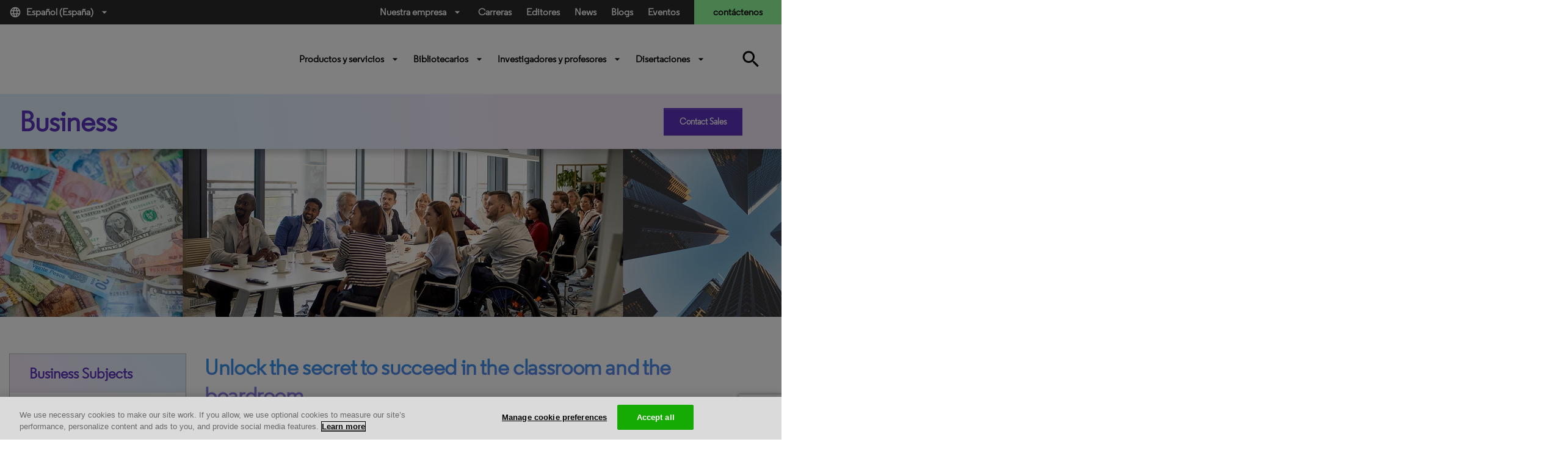

--- FILE ---
content_type: text/html; charset=utf-8
request_url: https://dev-about.proquest.com/es/subjects/business/
body_size: 44721
content:

<!DOCTYPE html>
<html lang="en">
<head>
    <meta charset="UTF-8" />
    <meta http-equiv="X-UA-Compatible" content="IE=edge" />
    <meta name="viewport" content="width=device-width, initial-scale=1.0" />
    

    <title>Business</title>
    <link rel="shortcut icon" href="/globalassets/proquest/media/images/icon/iconography/clarivate-favicon.ico" type="image/x-icon" />
    <link rel="canonical" href="https://dev-about.proquest.com/es/subjects/business/" />
    <meta name="description" content="Empower students to keep up with the increasing complexity of business and develop&#xA;creative solutions to real-world problems with ProQuest&#x27;s Business portfolio" />
    <meta name="keywords" content="Business" />
    <meta property="og:title" content="Business" />
    <meta property="og:description" content="Empower students to keep up with the increasing complexity of business and develop
creative solutions to real-world problems with ProQuest's Business portfolio" />
    <meta property="og:url" content="https://dev-about.proquest.com/es/subjects/business/" />

    
<link rel="stylesheet" href="/static/dist/css/main_cl.min.css" />
<link rel="stylesheet" href="https://use.typekit.net/tlb0yen.css" />

<meta name="googlebot" content="noarchive" />


    <meta name="google-site-verification" content="8-3YwW-BOTL0Foq7lYxUQJ9D6_Hpf_5m5s3y5Xffeus" />
    <meta name="google-site-verification" content="FWNeqHLHSSNFUtJw-3TtCXOR98_j6dMDuHJFo097RTw" />
    <meta name="facebook-verification" content="w10c8vslhbk5vbmlg6wcyq1iwziucg" />
    <meta name="msvalidate.01" content="B54EC5676FB4AB75038E53E1B4842433" />



<style type="text/css">
    body {
        display: inline-block;
        width: 100%;
    }
</style>
<!-- Start VWO Async Smartcode -->
<!-- End VWO Async Smartcode -->

<link rel='stylesheet' type='text/css' data-f-resource='EPiServerForms.css' href='/Util/EPiServer.Forms/EPiServerForms.css' />
<script>
!function(T,l,y){var S=T.location,k="script",D="instrumentationKey",C="ingestionendpoint",I="disableExceptionTracking",E="ai.device.",b="toLowerCase",w="crossOrigin",N="POST",e="appInsightsSDK",t=y.name||"appInsights";(y.name||T[e])&&(T[e]=t);var n=T[t]||function(d){var g=!1,f=!1,m={initialize:!0,queue:[],sv:"5",version:2,config:d};function v(e,t){var n={},a="Browser";return n[E+"id"]=a[b](),n[E+"type"]=a,n["ai.operation.name"]=S&&S.pathname||"_unknown_",n["ai.internal.sdkVersion"]="javascript:snippet_"+(m.sv||m.version),{time:function(){var e=new Date;function t(e){var t=""+e;return 1===t.length&&(t="0"+t),t}return e.getUTCFullYear()+"-"+t(1+e.getUTCMonth())+"-"+t(e.getUTCDate())+"T"+t(e.getUTCHours())+":"+t(e.getUTCMinutes())+":"+t(e.getUTCSeconds())+"."+((e.getUTCMilliseconds()/1e3).toFixed(3)+"").slice(2,5)+"Z"}(),iKey:e,name:"Microsoft.ApplicationInsights."+e.replace(/-/g,"")+"."+t,sampleRate:100,tags:n,data:{baseData:{ver:2}}}}var h=d.url||y.src;if(h){function a(e){var t,n,a,i,r,o,s,c,u,p,l;g=!0,m.queue=[],f||(f=!0,t=h,s=function(){var e={},t=d.connectionString;if(t)for(var n=t.split(";"),a=0;a<n.length;a++){var i=n[a].split("=");2===i.length&&(e[i[0][b]()]=i[1])}if(!e[C]){var r=e.endpointsuffix,o=r?e.location:null;e[C]="https://"+(o?o+".":"")+"dc."+(r||"services.visualstudio.com")}return e}(),c=s[D]||d[D]||"",u=s[C],p=u?u+"/v2/track":d.endpointUrl,(l=[]).push((n="SDK LOAD Failure: Failed to load Application Insights SDK script (See stack for details)",a=t,i=p,(o=(r=v(c,"Exception")).data).baseType="ExceptionData",o.baseData.exceptions=[{typeName:"SDKLoadFailed",message:n.replace(/\./g,"-"),hasFullStack:!1,stack:n+"\nSnippet failed to load ["+a+"] -- Telemetry is disabled\nHelp Link: https://go.microsoft.com/fwlink/?linkid=2128109\nHost: "+(S&&S.pathname||"_unknown_")+"\nEndpoint: "+i,parsedStack:[]}],r)),l.push(function(e,t,n,a){var i=v(c,"Message"),r=i.data;r.baseType="MessageData";var o=r.baseData;return o.message='AI (Internal): 99 message:"'+("SDK LOAD Failure: Failed to load Application Insights SDK script (See stack for details) ("+n+")").replace(/\"/g,"")+'"',o.properties={endpoint:a},i}(0,0,t,p)),function(e,t){if(JSON){var n=T.fetch;if(n&&!y.useXhr)n(t,{method:N,body:JSON.stringify(e),mode:"cors"});else if(XMLHttpRequest){var a=new XMLHttpRequest;a.open(N,t),a.setRequestHeader("Content-type","application/json"),a.send(JSON.stringify(e))}}}(l,p))}function i(e,t){f||setTimeout(function(){!t&&m.core||a()},500)}var e=function(){var n=l.createElement(k);n.src=h;var e=y[w];return!e&&""!==e||"undefined"==n[w]||(n[w]=e),n.onload=i,n.onerror=a,n.onreadystatechange=function(e,t){"loaded"!==n.readyState&&"complete"!==n.readyState||i(0,t)},n}();y.ld<0?l.getElementsByTagName("head")[0].appendChild(e):setTimeout(function(){l.getElementsByTagName(k)[0].parentNode.appendChild(e)},y.ld||0)}try{m.cookie=l.cookie}catch(p){}function t(e){for(;e.length;)!function(t){m[t]=function(){var e=arguments;g||m.queue.push(function(){m[t].apply(m,e)})}}(e.pop())}var n="track",r="TrackPage",o="TrackEvent";t([n+"Event",n+"PageView",n+"Exception",n+"Trace",n+"DependencyData",n+"Metric",n+"PageViewPerformance","start"+r,"stop"+r,"start"+o,"stop"+o,"addTelemetryInitializer","setAuthenticatedUserContext","clearAuthenticatedUserContext","flush"]),m.SeverityLevel={Verbose:0,Information:1,Warning:2,Error:3,Critical:4};var s=(d.extensionConfig||{}).ApplicationInsightsAnalytics||{};if(!0!==d[I]&&!0!==s[I]){var c="onerror";t(["_"+c]);var u=T[c];T[c]=function(e,t,n,a,i){var r=u&&u(e,t,n,a,i);return!0!==r&&m["_"+c]({message:e,url:t,lineNumber:n,columnNumber:a,error:i}),r},d.autoExceptionInstrumented=!0}return m}(y.cfg);function a(){y.onInit&&y.onInit(n)}(T[t]=n).queue&&0===n.queue.length?(n.queue.push(a),n.trackPageView({})):a()}(window,document,{src: "https://js.monitor.azure.com/scripts/b/ai.2.gbl.min.js", crossOrigin: "anonymous", cfg: { instrumentationKey:'a6ce4233-e6e0-4e9f-a3e8-c11ad6e1b582' }});
</script>
<script>
_iaq = [ ['client', '9430b19c3fdc4f30b64312f5d75939a0'], ['track', 'consume'] ]; !function(d,s){var ia=d.createElement(s);ia.async=1,s=d.getElementsByTagName(s)[0],ia.src='//s.usea01.idio.episerver.net/ia.js',s.parentNode.insertBefore(ia,s)}(document,'script');
</script>
<script>
var epi = epi||{}; epi.EPiServer = epi.EPiServer||{}; epi.EPiServer.Forms = epi.EPiServer.Forms||{};
                    epi.EPiServer.Forms.InjectFormOwnJQuery = true;epi.EPiServer.Forms.OriginalJQuery = typeof jQuery !== 'undefined' ? jQuery : undefined;
</script>



    

<!-- OneTrust Cookies Consent Notice start for proquest.com -->
<!-- OneTrust Cookies Consent Notice start for about.proquest.com -->
<script type="text/javascript" src="https://cdn.cookielaw.org/consent/15495670-c116-4ad3-bb4d-1625f90d192d/OtAutoBlock.js" ></script>
<script src="https://cdn.cookielaw.org/scripttemplates/otSDKStub.js"  type="text/javascript" charset="UTF-8" data-domain-script="15495670-c116-4ad3-bb4d-1625f90d192d" ></script>
<script type="text/javascript">
function OptanonWrapper() { }
</script>
<!-- OneTrust Cookies Consent Notice end for about.proquest.com -->
<!-- OneTrust Cookies Consent Notice end for proquest.com -->

</head>


<body>
    <!-- Part of QUALTRICS WEBSITE FEEDBACK SNIPPET -->
    <div id='ZN_25Inj3Kdru9g2u9'><!--DO NOT REMOVE-CONTENTS PLACED HERE--></div>

    <div id="skip"><a class="sr-only sr-only-focusable p-large" href="#main">Skip to main content</a></div>
    


    
    

    <header>
        <div class="container-fluid">
            <!-- === Top Bar (Desktop Only) === -->
            <div class="row top-bar">
                <div class="col-md-2 language d-none d-md-block">
                        <a class="dropdown-toggle" data-toggle="dropdown" href="#" role="button" title="Espa&#xF1;ol (Espa&#xF1;a)" data-language="es">
                            <i class="material-icons mr-2">language</i>
                            Espa&#xF1;ol (Espa&#xF1;a)
                            <i class="material-icons ml-2">arrow_drop_down</i>
                        </a>
                        <div class="dropdown-menu language-dropdown">
                                    <a href="/en/subjects/business/" title="English" target="_self">English</a>
                                    <a href="/zh/subjects/business/" title="&#x4E2D;&#x6587;" target="_self">&#x4E2D;&#x6587;</a>
                                    <a href="/ja/" title="&#x65E5;&#x672C;&#x8A9E;" target="_self">&#x65E5;&#x672C;&#x8A9E;</a>
                                    <a href="/ko/" title="&#xD55C;&#xAD6D;&#xC5B4;" target="_self">&#xD55C;&#xAD6D;&#xC5B4;</a>
                                    <a href="/es-es/subjects/business/" title="Espanol" target="_self">Espanol</a>
                                    <a href="/pt-br/subjects/business/" title="Portuguese" target="_self">Portuguese</a>
                                    <a href="/fr/" title="Fran&#xE7;ais" target="_self">Fran&#xE7;ais</a>
                                    <a href="/de/" title="Deutsch" target="_self">Deutsch</a>
                                    <a href="/it/" title="Italiano" target="_self">Italiano</a>
                                    <a href="/tr/" title="T&#xFC;rk&#xE7;e" target="_self">T&#xFC;rk&#xE7;e</a>
                        </div>
                </div>

                <div class="col-md-5 offset-md-5 utility-nav-wrapper d-none d-md-block">
                    <ul class="utility-nav">
                                <li class="utility-nav-item dropdown">
                                            <a class="dropdown-toggle" data-toggle="dropdown" href="#" role="button">
                                                Nuestra empresa<i class="material-icons ml-2">arrow_drop_down</i>
                                            </a>

                                        <div class="dropdown-menu utility-dropdown" aria-labelledby="our_company">
                                            <div class="utility-dropdown-container">
                                                    <div>
                                                        <h4>
                                                            About Us
                                                                <i class="material-icons">arrow_drop_down</i>
                                                        </h4>
                                                            <ul>
                                                                    <li>
                                                                        <a href="/es/about/who-we-are/" data-ga-category="Navigation" data-ga-title="Who We Are" title="Who We Are">
Who We Are                                                                        </a>
                                                                    </li>
                                                                    <li>
                                                                        <a href="https://clarivate.com/about-us/executive-leadership/" data-ga-category="Navigation" data-ga-title="Leadership" title="Leadership" target="_blank">
Leadership                                                                        </a>
                                                                    </li>
                                                                    <li>
                                                                        <a href="/es/about/locations/" data-ga-category="Navigation" data-ga-title="Locations" title="Locations">
Locations                                                                        </a>
                                                                    </li>
                                                                    <li>
                                                                        <a href="/es/news/news_releases/" data-ga-category="Navigation" data-ga-title="News Releases" title="News Releases">
News Releases                                                                        </a>
                                                                    </li>
                                                                    <li>
                                                                        <a href="/es/events/events/" data-ga-category="Navigation" data-ga-title="Events" title="Events">
Events                                                                        </a>
                                                                    </li>
                                                                    <li>
                                                                        <a href="https://careers.clarivate.com/" data-ga-category="Navigation" data-ga-title="Careers" title="Careers" target="_blank">
Careers                                                                        </a>
                                                                    </li>
                                                                    <li>
                                                                        <a href="https://support.proquest.com/" data-ga-category="Navigation" data-ga-title="Support" title="Support" target="_blank">
Support                                                                        </a>
                                                                    </li>
                                                                    <li>
                                                                        <a href="https://clarivate.com/" data-ga-category="Navigation" data-ga-title="Clarivate" title="Clarivate" target="_blank">
Clarivate                                                                        </a>
                                                                    </li>
                                                            </ul>
                                                    </div>
                                                    <div>
                                                        <h4>
                                                            Our Values
                                                                <i class="material-icons">arrow_drop_down</i>
                                                        </h4>
                                                            <ul>
                                                                    <li>
                                                                        <a href="/es/about/careers/strength-through-diversity-and-inclusion/" data-ga-category="Navigation" data-ga-title="Diversity &amp; Inclusion" title="Diversity &amp; Inclusion">
Diversity &amp; Inclusion                                                                        </a>
                                                                    </li>
                                                                    <li>
                                                                        <a href="/es/about/proquest-accessibility/" data-ga-category="Navigation" data-ga-title="Accessibility" title="Accessibility">
Accessibility                                                                        </a>
                                                                    </li>
                                                                    <li>
                                                                        <a href="/es/about/privacy-home/" data-ga-category="Navigation" data-ga-title="Privacy" title="Privacy">
Privacy                                                                        </a>
                                                                    </li>
                                                                    <li>
                                                                        <a href="/es/about/slavery-act-statement/" data-ga-category="Navigation" data-ga-title="Slavery Act Statement" title="Slavery Act Statement">
Slavery Act Statement                                                                        </a>
                                                                    </li>
                                                            </ul>
                                                    </div>
                                                    <div>
                                                        <h4>
                                                            Product Families
                                                                <i class="material-icons">arrow_drop_down</i>
                                                        </h4>
                                                            <ul>
                                                                    <li>
                                                                        <a href="https://exlibrisgroup.com/" data-ga-category="External Link" data-ga-title="Ex Libris" title="Ex Libris" target="_blank">
Ex Libris                                                                        </a>
                                                                    </li>
                                                                    <li>
                                                                        <a href="https://www.iii.com/" data-ga-category="External Link" data-ga-title="Innovative" title="Innovative" target="_blank">
Innovative                                                                        </a>
                                                                    </li>
                                                                    <li>
                                                                        <a href="https://alexanderstreet.com/" data-ga-category="External Link" data-ga-title="Alexander Street" title="Alexander Street" target="_blank">
Alexander Street                                                                        </a>
                                                                    </li>
                                                                    <li>
                                                                        <a href="https://dialog.com/" data-ga-category="External Link" data-ga-title="Dialog" title="Dialog" target="_blank">
Dialog                                                                        </a>
                                                                    </li>
                                                            </ul>
                                                    </div>
                                            </div>
                                        </div>
                                </li>
                                <li class="utility-nav-item ">
                                            <a href="/es/about/careers/" data-ga-category="" data-ga-title="Carreras">
                                                Carreras
                                            </a>

                                </li>
                                <li class="utility-nav-item ">
                                            <a href="/es/publishers/" data-ga-category="" data-ga-title="Editores">
                                                Editores
                                            </a>

                                </li>
                                <li class="utility-nav-item ">
                                            <a href="/es/news/news_releases/" data-ga-category="Navigation" data-ga-title="News">
                                                News
                                            </a>

                                </li>
                                <li class="utility-nav-item ">
                                            <a href="/es/blog/blog-listing/" data-ga-category="Navigation" data-ga-title="Blogs">
                                                Blogs
                                            </a>

                                </li>
                                <li class="utility-nav-item ">
                                            <a href="/es/events/events/" data-ga-category="" data-ga-title="Eventos">
                                                Eventos
                                            </a>

                                </li>

                            <li class="utility-nav-item utility-nav-item-contact">
                                <a href="javascript:void(0);" data-ga-category="" data-ga-title="cont&#xE1;ctenos">
                                    cont&#xE1;ctenos
                                </a>
                            </li>
                    </ul>
                </div>
            </div>

            <!-- === Bottom Bar (Desktop) === -->
            <div class="row bottom-bar py-3 d-none d-md-flex">
                <div class="col-6 col-md-2 logo my-2">
                        <a href="/es/" class="header-logo basic" title="ProQuest Home Page" target="_self">
                            
<img src="/globalassets/proquest/media/global/header/pq-logo-white.png" alt="" />

                        </a>
                </div>

                <div class="col-md-6 offset-3 primary-nav-wrapper">
                    

        <ul class="primary-nav w-100">
                    <li class="primary-nav-item">
                        <a href="javaScript:void(0);"
                           class="dropdown-toggle basic semi"
                           id="Productos_y_servicios"
                           title="Productos y servicios"
                           data-toggle="dropdown">
                            Productos y servicios
                            <i class="material-icons ml-2">arrow_drop_down</i>

                        </a>
                        <div class="dropdown-menu primary-dropdown" aria-labelledby="Productos_y_servicios">
                            <div class="primary-dropdown-container">
                                    <div class="first-level">


    <div class="second-level">
        <h4>
            Soluciones de contenido
            <i class="material-icons">expand_more</i>
        </h4>
        <ul>
                <li class="third-level">
                    <a href="/es/content-solutions/books/"
                       title="Books"
                       data-ga-category=""
                       data-ga-title="Books">
                        Books

                    </a>
                </li>
                <li class="third-level">
                    <a href="/es/content-solutions/databases/"
                       title="Databases"
                       data-ga-category=""
                       data-ga-title="Databases">
                        Databases

                    </a>
                </li>
                <li class="third-level">
                    <a href="/es/dissertations/"
                       title="Dissertations"
                       data-ga-category=""
                       data-ga-title="Dissertations">
                        Dissertations

                    </a>
                </li>
                <li class="third-level">
                    <a href="/es/content-solutions/microform/"
                       title="Microform"
                       data-ga-category=""
                       data-ga-title="Microform">
                        Microform

                    </a>
                </li>
                <li class="third-level">
                    <a href="/es/content-solutions/news/"
                       title="News"
                       data-ga-category=""
                       data-ga-title="News">
                        News &amp; Newspapers

                    </a>
                </li>
                <li class="third-level">
                    <a href="/es/content-solutions/primary-sources/"
                       title="Primary Sources"
                       data-ga-category=""
                       data-ga-title="Primary Sources">
                        Primary Sources

                    </a>
                </li>
                <li class="third-level">
                    <a href="/es/content-solutions/videos/"
                       title="Streaming Video"
                       data-ga-category=""
                       data-ga-title="Streaming Video">
                        Streaming Video

                    </a>
                </li>
        </ul>
    </div>
                                    </div>
                                    <div class="first-level">


    <div class="second-level">
        <h4>
            Productos por sujeto
            <i class="material-icons">expand_more</i>
        </h4>
        <ul>
                <li class="third-level">
                    <a href="/es/subjects/the-arts/"
                       title="The Arts"
                       data-ga-category=""
                       data-ga-title="The Arts">
                        The Arts

                    </a>
                </li>
                <li class="third-level">
                    <a href="/es/subjects/business/"
                       title="Business"
                       data-ga-category=""
                       data-ga-title="Business">
                        Business

                    </a>
                </li>
                <li class="third-level">
                    <a href="/es/subjects/health-medicine/"
                       title="Health &amp; Medicine"
                       data-ga-category=""
                       data-ga-title="Health &amp; Medicine">
                        Health &amp; Medicine

                    </a>
                </li>
                <li class="third-level">
                    <a href="/es/subjects/history-social-change/"
                       title="History &amp; Social Change"
                       data-ga-category=""
                       data-ga-title="History &amp; Social Change">
                        History &amp; Social Change

                    </a>
                </li>
                <li class="third-level">
                    <a href="/es/subjects/interdisciplinary/"
                       title="Interdisciplinary"
                       data-ga-category=""
                       data-ga-title="Interdisciplinary">
                        Interdisciplinary

                    </a>
                </li>
                <li class="third-level">
                    <a href="/es/subjects/literature/"
                       title="Literature"
                       data-ga-category=""
                       data-ga-title="Literature">
                        Literature

                    </a>
                </li>
                <li class="third-level">
                    <a href="/es/subjects/science--technology/"
                       title="Science &amp; Technology"
                       data-ga-category=""
                       data-ga-title="Science &amp; Technology">
                        Science &amp; Technology

                    </a>
                </li>
                <li class="third-level">
                    <a href="/es/subjects/social-sciences/"
                       title="Social Sciences"
                       data-ga-category=""
                       data-ga-title="Social Sciences">
                        Social Sciences

                    </a>
                </li>
        </ul>
    </div>
                                    </div>
                                    <div class="first-level">


    <div class="second-level">
        <h4>
            Novedades
            <i class="material-icons">expand_more</i>
        </h4>
        <ul>
                <li class="third-level">
                    <a href="/es/products-services/ProQuest-One-Academic/"
                       title="ProQuest One Academic"
                       data-ga-category=""
                       data-ga-title="ProQuest One Academic">
                        ProQuest One Academic

                            <sup style="color:#ff4500;">New!</sup>
                    </a>
                </li>
                <li class="third-level">
                    <a href="/es/products-services/ProQuest-One-Business/"
                       title="ProQuest One Business"
                       data-ga-category=""
                       data-ga-title="ProQuest One Business">
                        ProQuest One Business

                    </a>
                </li>
                <li class="third-level">
                    <a href="/es/products-services/ProQuest-One-Literature/"
                       title="ProQuest One Literature"
                       data-ga-category=""
                       data-ga-title="ProQuest One Literature">
                        ProQuest One Literature

                    </a>
                </li>
                <li class="third-level">
                    <a href="/es/products-services/TDM-Studio/"
                       title="TDM Studio"
                       data-ga-category=""
                       data-ga-title="TDM Studio">
                        TDM Studio

                    </a>
                </li>
                <li class="third-level">
                    <a href="/es/products-services/Rialto/"
                       title="Rialto"
                       data-ga-category=""
                       data-ga-title="Rialto">
                        Rialto

                    </a>
                </li>
        </ul>
    </div>
                                    </div>
                                    <div class="first-level">

    <div class="first-level">
        <div class="primary-dropdown-resources unwrap-class second-level">
            <h4>
                Spotlight
                <i class="material-icons">expand_more</i>
            </h4>
            <ul>
                    <li class="third-level">
                        <div class="primary-dropdown-img" style="background-image: url(/globalassets/img-whatsnew.png)"></div>
                        <div class="primary-dropdown-content">
                            <h5>Discover What&#x27;s New</h5>
                            <p class="small"><p>ProQuest keeps your library ahead of student and researcher needs with seamless delivery of new content.</p></p>
                                <a href="/es/customer-care/whats-new/"
                                   data-ga-category="Product Page"
                                   data-ga-title="Read More"
                                   title="Read More">Read More</a>
                        </div>
                    </li>
            </ul>
        </div>
    </div>
                                    </div>
                            </div>

                                <div class="primary-dropdown-buttons d-flex justify-content-center py-4">
                                        <a class="btn btn-primary-white" href="https://www.proquest.com/" target="_blank" title="Start Your Research">Start Your Research</a>
                                </div>
                        </div>
                    </li>
                    <li class="primary-nav-item">
                        <a href="javaScript:void(0);"
                           class="dropdown-toggle basic semi"
                           id="Bibliotecarios"
                           title="Bibliotecarios"
                           data-toggle="dropdown">
                            Bibliotecarios
                            <i class="material-icons ml-2">arrow_drop_down</i>

                        </a>
                        <div class="dropdown-menu primary-dropdown" aria-labelledby="Bibliotecarios">
                            <div class="primary-dropdown-container">
                                    <div class="first-level">

    <div class="first-level">
        <div class="primary-dropdown-lib unwrap-class second-level">
            <h4>
                Bibliotecas a las que servimos
                <i class="material-icons ">expand_more</i>
            </h4>
            <ul class="third-level linkWithDescription">
                    <li>
                        <a href="/es/libraries/academic/"
                           data-ga-category="Navigation"
                           data-ga-title="Academic"
                           title="Academic">
                            Academic <span>Solutions for universities, colleges, and community colleges of all sizes.</span>
                        </a>
                        
                    </li>
                    <li>
                        <a href="/es/libraries/public-library/"
                           data-ga-category="Navigation"
                           data-ga-title="Public"
                           title="Public">
                            Public <span>Solutions for librarians supporting patrons of public libraries.</span>
                        </a>
                        
                    </li>
                    <li>
                        <a href="/es/libraries/k-12/"
                           data-ga-category="Navigation"
                           data-ga-title="K-12"
                           title="K-12">
                            K-12 <span>Solutions for elementary schools, primary schools and high schools.</span>
                        </a>
                        
                    </li>
                    <li>
                        <a href="/es/libraries/community-colleges/"
                           data-ga-category="Navigation"
                           data-ga-title="Community College"
                           title="Community College">
                            Community College <span>Solutions for community colleges, trade schools and two year programs.</span>
                        </a>
                        
                    </li>
                    <li>
                        <a href="/es/libraries/government/"
                           data-ga-category="Navigation"
                           data-ga-title="Government"
                           title="Government">
                            Government <span>Solutions for governmental affairs offices, patent examiners, and grants administrators.</span>
                        </a>
                        
                    </li>
                    <li>
                        <a href="/es/libraries/corporate/"
                           data-ga-category="Navigation"
                           data-ga-title="Corporate"
                           title="Corporate">
                            Corporate <span>Solutions for professionals in the pharmaceutical, legal industries and more.</span>
                        </a>
                        
                    </li>
            </ul>
        </div>
    </div>
                                    </div>
                                    <div class="first-level">


    <div class="second-level">
        <h4>
            Soluciones para
            <i class="material-icons">expand_more</i>
        </h4>
        <ul>
                <li class="third-level">
                    <a href="https://go.proquest.com/EveryVoice_LaunchBlog_2020?_ga=2.229188188.1169231427.1614097189-1536556201.1614097189"
                       title="DEI E-Resources"
                       data-ga-category=""
                       data-ga-title="DEI E-Resources"
                       target="_blank">
                        DEI E-Resources

                    </a>
                </li>
                <li class="third-level">
                    <a href="https://go.proquest.com/enow"
                       title="Print to Electronic"
                       data-ga-category=""
                       data-ga-title="Print to Electronic"
                       target="_blank">
                        Print to Electronic

                    </a>
                </li>
                <li class="third-level">
                    <a href="/es/customer-care/space-reclamation-calculator/"
                       title="Reclaiming Your Space"
                       data-ga-category=""
                       data-ga-title="Reclaiming Your Space">
                        Reclaiming Your Space

                    </a>
                </li>
                <li class="third-level">
                    <a href="https://exlibrisgroup.com/products/alma-library-services-platform/?irl=libraryoffice"
                       title="Library Management"
                       data-ga-category=""
                       data-ga-title="Library Management"
                       target="_blank">
                        Library Management

                    </a>
                </li>
                <li class="third-level">
                    <a href="https://www.iii.com/products/polaris-ils/"
                       title="Library Management &#x2013; Public Libraries"
                       data-ga-category=""
                       data-ga-title="Library Management &#x2013; Public Libraries"
                       target="_blank">
                        Library Management &#x2013; Public Libraries

                    </a>
                </li>
                <li class="third-level">
                    <a href="https://www.iii.com/products/vega/"
                       title="Community Engagement"
                       data-ga-category=""
                       data-ga-title="Community Engagement"
                       target="_blank">
                        Community Engagement

                    </a>
                </li>
                <li class="third-level">
                    <a href="https://exlibrisgroup.com/products/primo-discovery-service/"
                       title="Content Discovery"
                       data-ga-category=""
                       data-ga-title="Content Discovery"
                       target="_blank">
                        Content Discovery

                    </a>
                </li>
                <li class="third-level">
                    <a href="https://exlibrisgroup.com/products/esploro-research-services-platform/"
                       title="Research Repository"
                       data-ga-category=""
                       data-ga-title="Research Repository"
                       target="_blank">
                        Research Repository

                    </a>
                </li>
                <li class="third-level">
                    <a href="https://exlibrisgroup.com/products/rosetta-digital-asset-management-and-preservation/"
                       title="Digital Preservation"
                       data-ga-category=""
                       data-ga-title="Digital Preservation"
                       target="_blank">
                        Digital Preservation

                    </a>
                </li>
                <li class="third-level">
                    <a href="https://exlibrisgroup.com/products/rapido-library-resource-sharing/"
                       title="Resource Sharing"
                       data-ga-category=""
                       data-ga-title="Resource Sharing"
                       target="_blank">
                        Resource Sharing

                    </a>
                </li>
                <li class="third-level">
                    <a href="https://exlibrisgroup.com/products/rapidill-interlibrary-loan/"
                       title="Document Delivery"
                       data-ga-category=""
                       data-ga-title="Document Delivery"
                       target="_blank">
                        Document Delivery

                    </a>
                </li>
                <li class="third-level">
                    <a href="https://exlibrisgroup.com/products/leganto-reading-list-management-system/"
                       title="Course Resources"
                       data-ga-category=""
                       data-ga-title="Course Resources"
                       target="_blank">
                        Course Resources

                    </a>
                </li>
        </ul>
    </div>
                                    </div>
                                    <div class="first-level">


    <div class="second-level">
        <h4>
            Soporte de cuentas
            <i class="material-icons">expand_more</i>
        </h4>
        <ul>
                <li class="third-level">
                    <a href="https://support.proquest.com/"
                       title="Setup and Support"
                       data-ga-category=""
                       data-ga-title="Setup and Support"
                       target="_blank">
                        Setup and Support

                    </a>
                </li>
                <li class="third-level">
                    <a href="https://support.proquest.com/articles?key=&amp;icat=Access_Issues__c&amp;pcat=All__c"
                       title="Access Questions"
                       data-ga-category=""
                       data-ga-title="Access Questions"
                       target="_blank">
                        Access Questions

                    </a>
                </li>
                <li class="third-level">
                    <a href="https://invoices.proquest.com/AccountManager/Account/Login"
                       title="Renewing a Product"
                       data-ga-category=""
                       data-ga-title="Renewing a Product"
                       target="_blank">
                        Renewing a Product

                    </a>
                </li>
                <li class="third-level">
                    <a href="https://invoices.proquest.com/AccountManager/Account/Login"
                       title="Paying an Invoice"
                       data-ga-category=""
                       data-ga-title="Paying an Invoice"
                       target="_blank">
                        Paying an Invoice

                    </a>
                </li>
                <li class="third-level">
                    <a href="https://admin.proquest.com/"
                       title="Get Usage Data: ProQuest"
                       data-ga-category=""
                       data-ga-title="Get Usage Data: ProQuest"
                       target="_blank">
                        Get Usage Data: ProQuest

                    </a>
                </li>
                <li class="third-level">
                    <a href="https://adminportal.alexanderstreet.com/"
                       title="Get Usage Data: Alexander Street"
                       data-ga-category=""
                       data-ga-title="Get Usage Data: Alexander Street"
                       target="_blank">
                        Get Usage Data: Alexander Street

                    </a>
                </li>
                <li class="third-level">
                    <a href="https://www.etdadmin.com/"
                       title="Submitting Dissertations"
                       data-ga-category=""
                       data-ga-title="Submitting Dissertations"
                       target="_blank">
                        Submitting Dissertations

                    </a>
                </li>
                <li class="third-level">
                    <a href="https://proquest.libguides.com/home"
                       title="LibGuides "
                       data-ga-category=""
                       data-ga-title="LibGuides "
                       target="_blank">
                        LibGuides

                    </a>
                </li>
                <li class="third-level">
                    <a href="https://ideas.proquest.com/"
                       title="Idea  Exchange"
                       data-ga-category=""
                       data-ga-title="Idea  Exchange"
                       target="_blank">
                        Idea  Exchange

                    </a>
                </li>
                <li class="third-level">
                    <a href="https://status.proquest.com/"
                       title="ProQuest Status Page"
                       data-ga-category=""
                       data-ga-title="ProQuest Status Page"
                       target="_blank">
                        ProQuest Status Page

                    </a>
                </li>
        </ul>
    </div>


    <div class="second-level">
        <h4>
            Herramientas y recursos
            <i class="material-icons">expand_more</i>
        </h4>
        <ul>
                <li class="third-level">
                    <a href="http://tls.search.proquest.com/titlelist/jsp/list/tlsSearch.jsp"
                       title="Find a Title List"
                       data-ga-category=""
                       data-ga-title="Find a Title List">
                        Find a Title List

                    </a>
                </li>
                <li class="third-level">
                    <a href="/es/about/proquest-accessibility/"
                       title="Accessibility Documentation"
                       data-ga-category=""
                       data-ga-title="Accessibility Documentation">
                        Accessibility Documentation

                    </a>
                </li>
                <li class="third-level">
                    <a href="/es/about/privacy-home/"
                       title="Privacy"
                       data-ga-category=""
                       data-ga-title="Privacy">
                        Privacy

                    </a>
                </li>
                <li class="third-level">
                    <a href="/es/events/events/"
                       title="Webinars"
                       data-ga-category=""
                       data-ga-title="Webinars">
                        Webinars

                    </a>
                </li>
        </ul>
    </div>
                                    </div>
                            </div>

                                <div class="primary-dropdown-buttons d-flex justify-content-center py-4">
                                        <a class="btn btn-primary-white" href="https://ideas.proquest.com/" target="_blank" title="Share Your Ideas">Share Your Ideas</a>
                                        <a class="btn btn-primary-white" href="https://discover.clarivate.com/preferencecenter_en" target="_blank" title="Sign Up for ProQuest Communications">Sign Up for ProQuest Communications</a>
                                </div>
                        </div>
                    </li>
                    <li class="primary-nav-item">
                        <a href="javaScript:void(0);"
                           class="dropdown-toggle basic semi"
                           id="Investigadores_y_profesores"
                           title="Investigadores y profesores"
                           data-toggle="dropdown">
                            Investigadores y profesores
                            <i class="material-icons ml-2">arrow_drop_down</i>

                        </a>
                        <div class="dropdown-menu primary-dropdown" aria-labelledby="Investigadores_y_profesores">
                            <div class="primary-dropdown-container">
                                    <div class="first-level">


    <div class="second-level">
        <h4>
            Navegar por colecciones por tema
            <i class="material-icons">expand_more</i>
        </h4>
        <ul>
                <li class="third-level">
                    <a href="/es/subjects/the-arts/"
                       data-ga-category=""
                       data-ga-title="">
                        The Arts

                    </a>
                </li>
                <li class="third-level">
                    <a href="/es/subjects/business/"
                       data-ga-category=""
                       data-ga-title="">
                        Business

                    </a>
                </li>
                <li class="third-level">
                    <a href="/es/subjects/history-social-change/"
                       data-ga-category=""
                       data-ga-title="">
                        History &amp; Social Change

                    </a>
                </li>
                <li class="third-level">
                    <a href="/es/subjects/interdisciplinary/"
                       data-ga-category=""
                       data-ga-title="">
                        Interdisciplinary

                    </a>
                </li>
                <li class="third-level">
                    <a href="/es/subjects/health-medicine/"
                       data-ga-category=""
                       data-ga-title="">
                        Health &amp; Medicine

                    </a>
                </li>
                <li class="third-level">
                    <a href="/es/subjects/literature/"
                       data-ga-category=""
                       data-ga-title="">
                        Literature

                    </a>
                </li>
                <li class="third-level">
                    <a href="/es/subjects/science--technology/"
                       data-ga-category=""
                       data-ga-title="">
                        Science &amp; Technology

                    </a>
                </li>
                <li class="third-level">
                    <a href="/es/subjects/social-sciences/"
                       data-ga-category=""
                       data-ga-title="">
                        Social Sciences

                    </a>
                </li>
        </ul>
    </div>
                                    </div>
                                    <div class="first-level">


    <div class="second-level">
        <h4>
            Quiero
            <i class="material-icons">expand_more</i>
        </h4>
        <ul>
                <li class="third-level">
                    <a href="https://www.proquest.com/"
                       title="Start my Research"
                       data-ga-category=""
                       data-ga-title="Start my Research"
                       target="_blank">
                        Start my Research

                    </a>
                </li>
                <li class="third-level">
                    <a href="/es/products-services/TDM-Studio/"
                       title="Start Text &amp; Data Mining"
                       data-ga-category=""
                       data-ga-title="Start Text &amp; Data Mining">
                        Start Text &amp; Data Mining

                    </a>
                </li>
                <li class="third-level">
                    <a href="https://exlibrisgroup.com/products/pivot-funding-opportunities-and-profiles/"
                       title="Find Research Funding"
                       data-ga-category=""
                       data-ga-title="Find Research Funding"
                       target="_blank">
                        Find Research Funding

                    </a>
                </li>
                <li class="third-level">
                    <a href="https://www.researchprofessionalnews.com/"
                       title="Keep up with Research News"
                       data-ga-category=""
                       data-ga-title="Keep up with Research News"
                       target="_blank">
                        Keep up with Research News

                    </a>
                </li>
                <li class="third-level">
                    <a href="https://exlibrisgroup.com/products/esploro-research-services-platform/"
                       title="Showcase Research"
                       data-ga-category=""
                       data-ga-title="Showcase Research"
                       target="_blank">
                        Showcase Research

                    </a>
                </li>
                <li class="third-level">
                    <a href="/es/events/events/"
                       title="See Upcoming Webinars"
                       data-ga-category=""
                       data-ga-title="See Upcoming Webinars">
                        See Upcoming Webinars

                    </a>
                </li>
                <li class="third-level">
                    <a href="https://support.proquest.com/"
                       title="Contact Support"
                       data-ga-category=""
                       data-ga-title="Contact Support"
                       target="_blank">
                        Contact Support

                    </a>
                </li>
        </ul>
    </div>
                                    </div>
                                    <div class="first-level">


    <div class="second-level">
        <h4>
            Me interesa
            <i class="material-icons">expand_more</i>
        </h4>
        <ul>
                <li class="third-level">
                    <a href="https://www.etdadmin.com/main/home"
                       title="Submitting a Dissertation"
                       data-ga-category=""
                       data-ga-title="Submitting a Dissertation"
                       target="_blank">
                        Submitting a Dissertation

                    </a>
                </li>
                <li class="third-level">
                    <a href="https://www.myidentifiers.com/self-publishing/dissertations-theses"
                       title="Purchasing a Dissertation"
                       data-ga-category=""
                       data-ga-title="Purchasing a Dissertation"
                       target="_blank">
                        Purchasing a Dissertation

                    </a>
                </li>
                <li class="third-level">
                    <a href="https://exlibrisgroup.com/products/leganto-reading-list-management-system/"
                       title="Assembling Course Materials"
                       data-ga-category=""
                       data-ga-title="Assembling Course Materials"
                       target="_blank">
                        Assembling Course Materials

                    </a>
                </li>
                <li class="third-level">
                    <a href="https://exlibrisgroup.com/products/campusm-mobile-campus-app-platform/"
                       title="Implementing a Mobile Campus App"
                       data-ga-category=""
                       data-ga-title="Implementing a Mobile Campus App"
                       target="_blank">
                        Implementing a Mobile Campus App

                    </a>
                </li>
        </ul>
    </div>
                                    </div>
                                    <div class="first-level">

    <div class="first-level">
        <div class="primary-dropdown-resources unwrap-class second-level">
            <h4>
                Ideas
                <i class="material-icons">expand_more</i>
            </h4>
            <ul>
                    <li class="third-level">
                        <div class="primary-dropdown-img" style="background-image: url(/globalassets/proquest/media/images/img-sydney-blog.jpg)"></div>
                        <div class="primary-dropdown-content">
                            <h5>C&#xF3;mo la miner&#xED;a de texto y datos permite la alfabetizaci&#xF3;n digital en el aula</h5>
                            <p class="small">Lea sobre el viaje de la Universidad de Sídney para integrar el texto y la minería de datos (TDM) en sus cursos de pregrado e incorporarlo a través de disciplinas</p>
                                <a href="/es/blog/2020/How-Text-and-Data-Mining-Enables-Digital-Literacy-in-the-Classroom/"
                                   data-ga-category=""
                                   data-ga-title="Read more"
                                   title="Read more">Read more</a>
                        </div>
                    </li>
            </ul>
        </div>
    </div>
                                    </div>
                            </div>

                                <div class="primary-dropdown-buttons d-flex justify-content-center py-4">
                                        <a class="btn btn-primary-white" href="https://support.proquest.com/submitcase?language=en_US" target="_blank" title="Contact Support">Contact Support</a>
                                        <a class="btn btn-primary-white" href="https://ideas.proquest.com/" target="_blank" title="Share Your Ideas">Share Your Ideas</a>
                                        <a class="btn btn-primary-white" href="https://discover.clarivate.com/preferencecenter_en" target="_blank" title="Sign Up for ProQuest Communications">Sign Up for ProQuest Communications</a>
                                </div>
                        </div>
                    </li>
                    <li class="primary-nav-item">
                        <a href="javaScript:void(0);"
                           class="dropdown-toggle basic semi"
                           id="Disertaciones"
                           title="Disertaciones"
                           data-toggle="dropdown">
                            Disertaciones
                            <i class="material-icons ml-2">arrow_drop_down</i>

                        </a>
                        <div class="dropdown-menu primary-dropdown" aria-labelledby="Disertaciones">
                            <div class="primary-dropdown-container">
                                    <div class="first-level">


    <div class="second-level">
        <h4>
            Satisfacer sus necesidades
            <i class="material-icons">expand_more</i>
        </h4>
        <ul>
                <li class="third-level">
                    <a href="/es/dissertations/graduate-students/"
                       title="Graduate Students"
                       data-ga-category=""
                       data-ga-title="Graduate Students">
                        Graduate Students

                    </a>
                </li>
                <li class="third-level">
                    <a href="/es/dissertations/graduate-administrators/"
                       title="Graduate Administrators"
                       data-ga-category=""
                       data-ga-title="Graduate Administrators">
                        Graduate Administrators

                    </a>
                </li>
                <li class="third-level">
                    <a href="/es/dissertations/librarians/"
                       title="Librarians"
                       data-ga-category=""
                       data-ga-title="Librarians">
                        Librarians

                    </a>
                </li>
        </ul>
    </div>
                                    </div>
                                    <div class="first-level">


    <div class="second-level">
        <h4>
            Productos y servicios
            <i class="material-icons">expand_more</i>
        </h4>
        <ul>
                <li class="third-level">
                    <a href="/es/dissertations/include-dissertations-and-theses/"
                       title="ETD Dissemination"
                       data-ga-category=""
                       data-ga-title="ETD Dissemination">
                        ETD Dissemination

                    </a>
                </li>
                <li class="third-level">
                    <a href="/es/products-services/pqdtglobal/"
                       title=" Dissertation &amp; Theses Global"
                       data-ga-category=""
                       data-ga-title=" Dissertation &amp; Theses Global">
                        Dissertation &amp; Theses Global

                    </a>
                </li>
                <li class="third-level">
                    <a href="/es/dissertations/electronic-theses-and-dissertations-dashboard/"
                       title="ETD Dashboard"
                       data-ga-category=""
                       data-ga-title="ETD Dashboard">
                        ETD Dashboard

                    </a>
                </li>
        </ul>
    </div>
                                    </div>
                                    <div class="first-level">


    <div class="second-level">
        <h4>
            Recursos
            <i class="material-icons">expand_more</i>
        </h4>
        <ul>
                <li class="third-level">
                    <a href="/es/dissertations/dissertation-elearning/"
                       title="eLearning Modules"
                       data-ga-category=""
                       data-ga-title="eLearning Modules">
                        eLearning Modules

                    </a>
                </li>
                <li class="third-level">
                    <a href="/es/dissertations/expert-advice-thesisdissertation/"
                       title="Expert Advice Articles"
                       data-ga-category=""
                       data-ga-title="Expert Advice Articles">
                        Expert Advice Articles

                    </a>
                </li>
                <li class="third-level">
                    <a href="https://proquest.libguides.com/pqdt"
                       title="LibGuide"
                       data-ga-category=""
                       data-ga-title="LibGuide"
                       target="_blank">
                        LibGuide

                    </a>
                </li>
                <li class="third-level">
                    <a href="/es/dissertations/proquest-dissertations-frequently-asked-questions/"
                       title="FAQs"
                       data-ga-category=""
                       data-ga-title="FAQs">
                        FAQs

                    </a>
                </li>
        </ul>
    </div>
                                    </div>
                                    <div class="first-level">


    <div class="second-level">
        <h4>
            Noticias de disertaciones
            <i class="material-icons">expand_more</i>
        </h4>
        <ul>
                <li class="third-level">
                    <a href="/es/dissertations/top-dissertations/"
                       title="Top 25 Most-Accessed Dissertations"
                       data-ga-category=""
                       data-ga-title="Top 25 Most-Accessed Dissertations">
                        Top 25 Most-Accessed Dissertations

                    </a>
                </li>
                <li class="third-level">
                    <a href="/es/dissertations/spotlight/"
                       title="Dissertations Award Winners"
                       data-ga-category=""
                       data-ga-title="Dissertations Award Winners">
                        Dissertations Award Winners

                    </a>
                </li>
                <li class="third-level">
                    <a href="/es/news/news_releases/"
                       title="News Releases"
                       data-ga-category=""
                       data-ga-title="News Releases">
                        News Releases

                    </a>
                </li>
                <li class="third-level">
                    <a href="/es/blog/blog-listing/"
                       title="Blogs"
                       data-ga-category=""
                       data-ga-title="Blogs">
                        Blogs

                    </a>
                </li>
        </ul>
    </div>
                                    </div>
                            </div>

                                <div class="primary-dropdown-buttons d-flex justify-content-center py-4">
                                        <a class="btn btn-primary-white" href="/es/dissertations/" title="About Dissertations">About Dissertations</a>
                                        <a class="btn btn-primary-white" href="https://search.proquest.com/pqdtglobal?_ga=2.166995582.1169231427.1614097189-1536556201.1614097189" target="_blank" title="Find a Dissertation">Find a Dissertation</a>
                                        <a class="btn btn-primary-white" href="https://dissexpress.proquest.com/search.html?_ga=2.166995582.1169231427.1614097189-1536556201.1614097189" target="_blank" title="Buy a Dissertation">Buy a Dissertation</a>
                                </div>
                        </div>
                    </li>
        </ul>


                </div>

                <div class="col-4 offset-2 offset-md-0 col-md-1 gobal-search-wrapper d-flex align-items-center justify-content-end">
                        <div class="header-search">
        <a href="javaScript:void(0);"
           class="dropdown-toggle"
           id="header_search"
           data-toggle="dropdown"
           aria-haspopup="true"
           aria-expanded="false">
            <span class="sr-only">Search the site</span>
            <i class="material-icons" aria-hidden="true">search</i>
        </a>
            <div class="dropdown-menu primary-dropdown"
                 aria-labelledby="header_search">
                <div class="primary-dropdown-container">
                    <form class="w-100">
                        <div class="header-search-buttons">
                            <a class="header-search-tag btn btn-primary" href="javaScript:void(0);"
                               data-placeholdertext="Introduzca los t&#xE9;rminos de b&#xFA;squeda..."
                               data-tag="">Todo el contenido</a>
                                    <a class="header-search-tag btn btn-secondary" href="javaScript:void(0);"
                                       data-placeholdertext="buscar Blogs..."
                                       data-tag="ContentTag__Blogs">Blogs</a>
                                    <a class="header-search-tag btn btn-secondary" href="javaScript:void(0);"
                                       data-placeholdertext="buscar News Releases..."
                                       data-tag="ContentTag__News Releases">News Releases</a>
                        </div>
                        <div class="header-search-input">
                            <input id="txtSearch" type="text"
                                   value=""
                                   data-searchtag=""
                                   placeholder="Introduzca los t&#xE9;rminos de b&#xFA;squeda..."
                                   data-searchurl="/es/search/" />
                            <a class="header-search-link"><i class="material-icons">search</i></a>
                        </div>
                        <div class="header-search-text">
                            <p><a href="https://www.proquest.com/" target="_blank" rel="noopener"><strong>¿Es usted un investigador que busca contenido académico?</strong> Intente buscar en nuestra plataforma aquí...</a></p>
                        </div>
                    </form>
                </div>
            </div>
    </div>


               
                    <button class="hamburgerIcon collapsed"
                            type="button"
                            data-toggle="collapse"
                            data-target="#mobileNav"
                            aria-controls="mobileNav"
                            aria-expanded="false"
                            aria-label="Toggle navigation">
                        <span></span>
                        <span></span>
                        <span></span>
                    </button>
                </div>
            </div>

            <!-- === Bottom Bar (Mobile) === -->
            <div class="row bottom-bar py-3 d-md-none">
                <div class="col-6 logo my-2">
                        <a href="/es/" class="header-logo basic" title="ProQuest Home Page" target="_self">
                            
<img src="/globalassets/proquest/media/global/header/pq-logo-white.png" alt="" />

                        </a>
                </div>

                <div class="col-6 gobal-search-wrapper d-flex justify-content-end align-items-center">
                        <div class="header-search">
        <a href="javaScript:void(0);"
           class="dropdown-toggle"
           id="header_search"
           data-toggle="dropdown"
           aria-haspopup="true"
           aria-expanded="false">
            <span class="sr-only">Search the site</span>
            <i class="material-icons" aria-hidden="true">search</i>
        </a>
            <div class="dropdown-menu primary-dropdown"
                 aria-labelledby="header_search">
                <div class="primary-dropdown-container">
                    <form class="w-100">
                        <div class="header-search-buttons">
                            <a class="header-search-tag btn btn-primary" href="javaScript:void(0);"
                               data-placeholdertext="Introduzca los t&#xE9;rminos de b&#xFA;squeda..."
                               data-tag="">Todo el contenido</a>
                                    <a class="header-search-tag btn btn-secondary" href="javaScript:void(0);"
                                       data-placeholdertext="buscar Blogs..."
                                       data-tag="ContentTag__Blogs">Blogs</a>
                                    <a class="header-search-tag btn btn-secondary" href="javaScript:void(0);"
                                       data-placeholdertext="buscar News Releases..."
                                       data-tag="ContentTag__News Releases">News Releases</a>
                        </div>
                        <div class="header-search-input">
                            <input id="txtSearch" type="text"
                                   value=""
                                   data-searchtag=""
                                   placeholder="Introduzca los t&#xE9;rminos de b&#xFA;squeda..."
                                   data-searchurl="/es/search/" />
                            <a class="header-search-link"><i class="material-icons">search</i></a>
                        </div>
                        <div class="header-search-text">
                            <p><a href="https://www.proquest.com/" target="_blank" rel="noopener"><strong>¿Es usted un investigador que busca contenido académico?</strong> Intente buscar en nuestra plataforma aquí...</a></p>
                        </div>
                    </form>
                </div>
            </div>
    </div>


                    <div class="hamburgerIcon ml-3 collapsed" data-toggle="collapse" data-target="#mobileNav" aria-controls="mobileNav" aria-expanded="false" aria-label="Toggle navigation" style="cursor:pointer;">
                        <span></span><span></span><span></span>
                    </div>
                </div>
            </div>

            <!-- === Mobile Collapse Menu === -->
            <div class="row">
                <div class="col-12 ">
                    <div class="collapse mobile-nav-wrapper mob-view" id="mobileNav">

                        <!-- Mobile Language Dropdown -->
                        <div class="col-12 language px-3 py-2 border-bottom">
                                <a class="dropdown-toggle" data-toggle="dropdown" href="#" role="button" title="Espa&#xF1;ol (Espa&#xF1;a)" data-language="es">
                                    <i class="material-icons mr-2">language</i>
                                    Espa&#xF1;ol (Espa&#xF1;a)
                                    <i class="material-icons ml-2">arrow_drop_down</i>
                                </a>
                                <div class="dropdown-menu language-dropdown">
                                            <a href="/en/subjects/business/" title="English" target="_self">English</a>
                                            <a href="/zh/subjects/business/" title="&#x4E2D;&#x6587;" target="_self">&#x4E2D;&#x6587;</a>
                                            <a href="/ja/" title="&#x65E5;&#x672C;&#x8A9E;" target="_self">&#x65E5;&#x672C;&#x8A9E;</a>
                                            <a href="/ko/" title="&#xD55C;&#xAD6D;&#xC5B4;" target="_self">&#xD55C;&#xAD6D;&#xC5B4;</a>
                                            <a href="/es-es/subjects/business/" title="Espanol" target="_self">Espanol</a>
                                            <a href="/pt-br/subjects/business/" title="Portuguese" target="_self">Portuguese</a>
                                            <a href="/fr/" title="Fran&#xE7;ais" target="_self">Fran&#xE7;ais</a>
                                            <a href="/de/" title="Deutsch" target="_self">Deutsch</a>
                                            <a href="/it/" title="Italiano" target="_self">Italiano</a>
                                            <a href="/tr/" title="T&#xFC;rk&#xE7;e" target="_self">T&#xFC;rk&#xE7;e</a>
                                </div>
                        </div>

                        <!-- Mobile Primary Nav (Accordion) -->
                        

        <ul class="primary-nav w-100">
                    <li class="primary-nav-item">
                        <a href="javaScript:void(0);"
                           class="dropdown-toggle basic semi"
                           id="Productos_y_servicios"
                           title="Productos y servicios"
                           data-toggle="dropdown">
                            Productos y servicios
                            <i class="material-icons ml-2">arrow_drop_down</i>

                        </a>
                        <div class="dropdown-menu primary-dropdown" aria-labelledby="Productos_y_servicios">
                            <div class="primary-dropdown-container">
                                    <div class="first-level">


    <div class="second-level">
        <h4>
            Soluciones de contenido
            <i class="material-icons">expand_more</i>
        </h4>
        <ul>
                <li class="third-level">
                    <a href="/es/content-solutions/books/"
                       title="Books"
                       data-ga-category=""
                       data-ga-title="Books">
                        Books

                    </a>
                </li>
                <li class="third-level">
                    <a href="/es/content-solutions/databases/"
                       title="Databases"
                       data-ga-category=""
                       data-ga-title="Databases">
                        Databases

                    </a>
                </li>
                <li class="third-level">
                    <a href="/es/dissertations/"
                       title="Dissertations"
                       data-ga-category=""
                       data-ga-title="Dissertations">
                        Dissertations

                    </a>
                </li>
                <li class="third-level">
                    <a href="/es/content-solutions/microform/"
                       title="Microform"
                       data-ga-category=""
                       data-ga-title="Microform">
                        Microform

                    </a>
                </li>
                <li class="third-level">
                    <a href="/es/content-solutions/news/"
                       title="News"
                       data-ga-category=""
                       data-ga-title="News">
                        News &amp; Newspapers

                    </a>
                </li>
                <li class="third-level">
                    <a href="/es/content-solutions/primary-sources/"
                       title="Primary Sources"
                       data-ga-category=""
                       data-ga-title="Primary Sources">
                        Primary Sources

                    </a>
                </li>
                <li class="third-level">
                    <a href="/es/content-solutions/videos/"
                       title="Streaming Video"
                       data-ga-category=""
                       data-ga-title="Streaming Video">
                        Streaming Video

                    </a>
                </li>
        </ul>
    </div>
                                    </div>
                                    <div class="first-level">


    <div class="second-level">
        <h4>
            Productos por sujeto
            <i class="material-icons">expand_more</i>
        </h4>
        <ul>
                <li class="third-level">
                    <a href="/es/subjects/the-arts/"
                       title="The Arts"
                       data-ga-category=""
                       data-ga-title="The Arts">
                        The Arts

                    </a>
                </li>
                <li class="third-level">
                    <a href="/es/subjects/business/"
                       title="Business"
                       data-ga-category=""
                       data-ga-title="Business">
                        Business

                    </a>
                </li>
                <li class="third-level">
                    <a href="/es/subjects/health-medicine/"
                       title="Health &amp; Medicine"
                       data-ga-category=""
                       data-ga-title="Health &amp; Medicine">
                        Health &amp; Medicine

                    </a>
                </li>
                <li class="third-level">
                    <a href="/es/subjects/history-social-change/"
                       title="History &amp; Social Change"
                       data-ga-category=""
                       data-ga-title="History &amp; Social Change">
                        History &amp; Social Change

                    </a>
                </li>
                <li class="third-level">
                    <a href="/es/subjects/interdisciplinary/"
                       title="Interdisciplinary"
                       data-ga-category=""
                       data-ga-title="Interdisciplinary">
                        Interdisciplinary

                    </a>
                </li>
                <li class="third-level">
                    <a href="/es/subjects/literature/"
                       title="Literature"
                       data-ga-category=""
                       data-ga-title="Literature">
                        Literature

                    </a>
                </li>
                <li class="third-level">
                    <a href="/es/subjects/science--technology/"
                       title="Science &amp; Technology"
                       data-ga-category=""
                       data-ga-title="Science &amp; Technology">
                        Science &amp; Technology

                    </a>
                </li>
                <li class="third-level">
                    <a href="/es/subjects/social-sciences/"
                       title="Social Sciences"
                       data-ga-category=""
                       data-ga-title="Social Sciences">
                        Social Sciences

                    </a>
                </li>
        </ul>
    </div>
                                    </div>
                                    <div class="first-level">


    <div class="second-level">
        <h4>
            Novedades
            <i class="material-icons">expand_more</i>
        </h4>
        <ul>
                <li class="third-level">
                    <a href="/es/products-services/ProQuest-One-Academic/"
                       title="ProQuest One Academic"
                       data-ga-category=""
                       data-ga-title="ProQuest One Academic">
                        ProQuest One Academic

                            <sup style="color:#ff4500;">New!</sup>
                    </a>
                </li>
                <li class="third-level">
                    <a href="/es/products-services/ProQuest-One-Business/"
                       title="ProQuest One Business"
                       data-ga-category=""
                       data-ga-title="ProQuest One Business">
                        ProQuest One Business

                    </a>
                </li>
                <li class="third-level">
                    <a href="/es/products-services/ProQuest-One-Literature/"
                       title="ProQuest One Literature"
                       data-ga-category=""
                       data-ga-title="ProQuest One Literature">
                        ProQuest One Literature

                    </a>
                </li>
                <li class="third-level">
                    <a href="/es/products-services/TDM-Studio/"
                       title="TDM Studio"
                       data-ga-category=""
                       data-ga-title="TDM Studio">
                        TDM Studio

                    </a>
                </li>
                <li class="third-level">
                    <a href="/es/products-services/Rialto/"
                       title="Rialto"
                       data-ga-category=""
                       data-ga-title="Rialto">
                        Rialto

                    </a>
                </li>
        </ul>
    </div>
                                    </div>
                                    <div class="first-level">

    <div class="first-level">
        <div class="primary-dropdown-resources unwrap-class second-level">
            <h4>
                Spotlight
                <i class="material-icons">expand_more</i>
            </h4>
            <ul>
                    <li class="third-level">
                        <div class="primary-dropdown-img" style="background-image: url(/globalassets/img-whatsnew.png)"></div>
                        <div class="primary-dropdown-content">
                            <h5>Discover What&#x27;s New</h5>
                            <p class="small"><p>ProQuest keeps your library ahead of student and researcher needs with seamless delivery of new content.</p></p>
                                <a href="/es/customer-care/whats-new/"
                                   data-ga-category="Product Page"
                                   data-ga-title="Read More"
                                   title="Read More">Read More</a>
                        </div>
                    </li>
            </ul>
        </div>
    </div>
                                    </div>
                            </div>

                                <div class="primary-dropdown-buttons d-flex justify-content-center py-4">
                                        <a class="btn btn-primary-white" href="https://www.proquest.com/" target="_blank" title="Start Your Research">Start Your Research</a>
                                </div>
                        </div>
                    </li>
                    <li class="primary-nav-item">
                        <a href="javaScript:void(0);"
                           class="dropdown-toggle basic semi"
                           id="Bibliotecarios"
                           title="Bibliotecarios"
                           data-toggle="dropdown">
                            Bibliotecarios
                            <i class="material-icons ml-2">arrow_drop_down</i>

                        </a>
                        <div class="dropdown-menu primary-dropdown" aria-labelledby="Bibliotecarios">
                            <div class="primary-dropdown-container">
                                    <div class="first-level">

    <div class="first-level">
        <div class="primary-dropdown-lib unwrap-class second-level">
            <h4>
                Bibliotecas a las que servimos
                <i class="material-icons ">expand_more</i>
            </h4>
            <ul class="third-level linkWithDescription">
                    <li>
                        <a href="/es/libraries/academic/"
                           data-ga-category="Navigation"
                           data-ga-title="Academic"
                           title="Academic">
                            Academic <span>Solutions for universities, colleges, and community colleges of all sizes.</span>
                        </a>
                        
                    </li>
                    <li>
                        <a href="/es/libraries/public-library/"
                           data-ga-category="Navigation"
                           data-ga-title="Public"
                           title="Public">
                            Public <span>Solutions for librarians supporting patrons of public libraries.</span>
                        </a>
                        
                    </li>
                    <li>
                        <a href="/es/libraries/k-12/"
                           data-ga-category="Navigation"
                           data-ga-title="K-12"
                           title="K-12">
                            K-12 <span>Solutions for elementary schools, primary schools and high schools.</span>
                        </a>
                        
                    </li>
                    <li>
                        <a href="/es/libraries/community-colleges/"
                           data-ga-category="Navigation"
                           data-ga-title="Community College"
                           title="Community College">
                            Community College <span>Solutions for community colleges, trade schools and two year programs.</span>
                        </a>
                        
                    </li>
                    <li>
                        <a href="/es/libraries/government/"
                           data-ga-category="Navigation"
                           data-ga-title="Government"
                           title="Government">
                            Government <span>Solutions for governmental affairs offices, patent examiners, and grants administrators.</span>
                        </a>
                        
                    </li>
                    <li>
                        <a href="/es/libraries/corporate/"
                           data-ga-category="Navigation"
                           data-ga-title="Corporate"
                           title="Corporate">
                            Corporate <span>Solutions for professionals in the pharmaceutical, legal industries and more.</span>
                        </a>
                        
                    </li>
            </ul>
        </div>
    </div>
                                    </div>
                                    <div class="first-level">


    <div class="second-level">
        <h4>
            Soluciones para
            <i class="material-icons">expand_more</i>
        </h4>
        <ul>
                <li class="third-level">
                    <a href="https://go.proquest.com/EveryVoice_LaunchBlog_2020?_ga=2.229188188.1169231427.1614097189-1536556201.1614097189"
                       title="DEI E-Resources"
                       data-ga-category=""
                       data-ga-title="DEI E-Resources"
                       target="_blank">
                        DEI E-Resources

                    </a>
                </li>
                <li class="third-level">
                    <a href="https://go.proquest.com/enow"
                       title="Print to Electronic"
                       data-ga-category=""
                       data-ga-title="Print to Electronic"
                       target="_blank">
                        Print to Electronic

                    </a>
                </li>
                <li class="third-level">
                    <a href="/es/customer-care/space-reclamation-calculator/"
                       title="Reclaiming Your Space"
                       data-ga-category=""
                       data-ga-title="Reclaiming Your Space">
                        Reclaiming Your Space

                    </a>
                </li>
                <li class="third-level">
                    <a href="https://exlibrisgroup.com/products/alma-library-services-platform/?irl=libraryoffice"
                       title="Library Management"
                       data-ga-category=""
                       data-ga-title="Library Management"
                       target="_blank">
                        Library Management

                    </a>
                </li>
                <li class="third-level">
                    <a href="https://www.iii.com/products/polaris-ils/"
                       title="Library Management &#x2013; Public Libraries"
                       data-ga-category=""
                       data-ga-title="Library Management &#x2013; Public Libraries"
                       target="_blank">
                        Library Management &#x2013; Public Libraries

                    </a>
                </li>
                <li class="third-level">
                    <a href="https://www.iii.com/products/vega/"
                       title="Community Engagement"
                       data-ga-category=""
                       data-ga-title="Community Engagement"
                       target="_blank">
                        Community Engagement

                    </a>
                </li>
                <li class="third-level">
                    <a href="https://exlibrisgroup.com/products/primo-discovery-service/"
                       title="Content Discovery"
                       data-ga-category=""
                       data-ga-title="Content Discovery"
                       target="_blank">
                        Content Discovery

                    </a>
                </li>
                <li class="third-level">
                    <a href="https://exlibrisgroup.com/products/esploro-research-services-platform/"
                       title="Research Repository"
                       data-ga-category=""
                       data-ga-title="Research Repository"
                       target="_blank">
                        Research Repository

                    </a>
                </li>
                <li class="third-level">
                    <a href="https://exlibrisgroup.com/products/rosetta-digital-asset-management-and-preservation/"
                       title="Digital Preservation"
                       data-ga-category=""
                       data-ga-title="Digital Preservation"
                       target="_blank">
                        Digital Preservation

                    </a>
                </li>
                <li class="third-level">
                    <a href="https://exlibrisgroup.com/products/rapido-library-resource-sharing/"
                       title="Resource Sharing"
                       data-ga-category=""
                       data-ga-title="Resource Sharing"
                       target="_blank">
                        Resource Sharing

                    </a>
                </li>
                <li class="third-level">
                    <a href="https://exlibrisgroup.com/products/rapidill-interlibrary-loan/"
                       title="Document Delivery"
                       data-ga-category=""
                       data-ga-title="Document Delivery"
                       target="_blank">
                        Document Delivery

                    </a>
                </li>
                <li class="third-level">
                    <a href="https://exlibrisgroup.com/products/leganto-reading-list-management-system/"
                       title="Course Resources"
                       data-ga-category=""
                       data-ga-title="Course Resources"
                       target="_blank">
                        Course Resources

                    </a>
                </li>
        </ul>
    </div>
                                    </div>
                                    <div class="first-level">


    <div class="second-level">
        <h4>
            Soporte de cuentas
            <i class="material-icons">expand_more</i>
        </h4>
        <ul>
                <li class="third-level">
                    <a href="https://support.proquest.com/"
                       title="Setup and Support"
                       data-ga-category=""
                       data-ga-title="Setup and Support"
                       target="_blank">
                        Setup and Support

                    </a>
                </li>
                <li class="third-level">
                    <a href="https://support.proquest.com/articles?key=&amp;icat=Access_Issues__c&amp;pcat=All__c"
                       title="Access Questions"
                       data-ga-category=""
                       data-ga-title="Access Questions"
                       target="_blank">
                        Access Questions

                    </a>
                </li>
                <li class="third-level">
                    <a href="https://invoices.proquest.com/AccountManager/Account/Login"
                       title="Renewing a Product"
                       data-ga-category=""
                       data-ga-title="Renewing a Product"
                       target="_blank">
                        Renewing a Product

                    </a>
                </li>
                <li class="third-level">
                    <a href="https://invoices.proquest.com/AccountManager/Account/Login"
                       title="Paying an Invoice"
                       data-ga-category=""
                       data-ga-title="Paying an Invoice"
                       target="_blank">
                        Paying an Invoice

                    </a>
                </li>
                <li class="third-level">
                    <a href="https://admin.proquest.com/"
                       title="Get Usage Data: ProQuest"
                       data-ga-category=""
                       data-ga-title="Get Usage Data: ProQuest"
                       target="_blank">
                        Get Usage Data: ProQuest

                    </a>
                </li>
                <li class="third-level">
                    <a href="https://adminportal.alexanderstreet.com/"
                       title="Get Usage Data: Alexander Street"
                       data-ga-category=""
                       data-ga-title="Get Usage Data: Alexander Street"
                       target="_blank">
                        Get Usage Data: Alexander Street

                    </a>
                </li>
                <li class="third-level">
                    <a href="https://www.etdadmin.com/"
                       title="Submitting Dissertations"
                       data-ga-category=""
                       data-ga-title="Submitting Dissertations"
                       target="_blank">
                        Submitting Dissertations

                    </a>
                </li>
                <li class="third-level">
                    <a href="https://proquest.libguides.com/home"
                       title="LibGuides "
                       data-ga-category=""
                       data-ga-title="LibGuides "
                       target="_blank">
                        LibGuides

                    </a>
                </li>
                <li class="third-level">
                    <a href="https://ideas.proquest.com/"
                       title="Idea  Exchange"
                       data-ga-category=""
                       data-ga-title="Idea  Exchange"
                       target="_blank">
                        Idea  Exchange

                    </a>
                </li>
                <li class="third-level">
                    <a href="https://status.proquest.com/"
                       title="ProQuest Status Page"
                       data-ga-category=""
                       data-ga-title="ProQuest Status Page"
                       target="_blank">
                        ProQuest Status Page

                    </a>
                </li>
        </ul>
    </div>


    <div class="second-level">
        <h4>
            Herramientas y recursos
            <i class="material-icons">expand_more</i>
        </h4>
        <ul>
                <li class="third-level">
                    <a href="http://tls.search.proquest.com/titlelist/jsp/list/tlsSearch.jsp"
                       title="Find a Title List"
                       data-ga-category=""
                       data-ga-title="Find a Title List">
                        Find a Title List

                    </a>
                </li>
                <li class="third-level">
                    <a href="/es/about/proquest-accessibility/"
                       title="Accessibility Documentation"
                       data-ga-category=""
                       data-ga-title="Accessibility Documentation">
                        Accessibility Documentation

                    </a>
                </li>
                <li class="third-level">
                    <a href="/es/about/privacy-home/"
                       title="Privacy"
                       data-ga-category=""
                       data-ga-title="Privacy">
                        Privacy

                    </a>
                </li>
                <li class="third-level">
                    <a href="/es/events/events/"
                       title="Webinars"
                       data-ga-category=""
                       data-ga-title="Webinars">
                        Webinars

                    </a>
                </li>
        </ul>
    </div>
                                    </div>
                            </div>

                                <div class="primary-dropdown-buttons d-flex justify-content-center py-4">
                                        <a class="btn btn-primary-white" href="https://ideas.proquest.com/" target="_blank" title="Share Your Ideas">Share Your Ideas</a>
                                        <a class="btn btn-primary-white" href="https://discover.clarivate.com/preferencecenter_en" target="_blank" title="Sign Up for ProQuest Communications">Sign Up for ProQuest Communications</a>
                                </div>
                        </div>
                    </li>
                    <li class="primary-nav-item">
                        <a href="javaScript:void(0);"
                           class="dropdown-toggle basic semi"
                           id="Investigadores_y_profesores"
                           title="Investigadores y profesores"
                           data-toggle="dropdown">
                            Investigadores y profesores
                            <i class="material-icons ml-2">arrow_drop_down</i>

                        </a>
                        <div class="dropdown-menu primary-dropdown" aria-labelledby="Investigadores_y_profesores">
                            <div class="primary-dropdown-container">
                                    <div class="first-level">


    <div class="second-level">
        <h4>
            Navegar por colecciones por tema
            <i class="material-icons">expand_more</i>
        </h4>
        <ul>
                <li class="third-level">
                    <a href="/es/subjects/the-arts/"
                       data-ga-category=""
                       data-ga-title="">
                        The Arts

                    </a>
                </li>
                <li class="third-level">
                    <a href="/es/subjects/business/"
                       data-ga-category=""
                       data-ga-title="">
                        Business

                    </a>
                </li>
                <li class="third-level">
                    <a href="/es/subjects/history-social-change/"
                       data-ga-category=""
                       data-ga-title="">
                        History &amp; Social Change

                    </a>
                </li>
                <li class="third-level">
                    <a href="/es/subjects/interdisciplinary/"
                       data-ga-category=""
                       data-ga-title="">
                        Interdisciplinary

                    </a>
                </li>
                <li class="third-level">
                    <a href="/es/subjects/health-medicine/"
                       data-ga-category=""
                       data-ga-title="">
                        Health &amp; Medicine

                    </a>
                </li>
                <li class="third-level">
                    <a href="/es/subjects/literature/"
                       data-ga-category=""
                       data-ga-title="">
                        Literature

                    </a>
                </li>
                <li class="third-level">
                    <a href="/es/subjects/science--technology/"
                       data-ga-category=""
                       data-ga-title="">
                        Science &amp; Technology

                    </a>
                </li>
                <li class="third-level">
                    <a href="/es/subjects/social-sciences/"
                       data-ga-category=""
                       data-ga-title="">
                        Social Sciences

                    </a>
                </li>
        </ul>
    </div>
                                    </div>
                                    <div class="first-level">


    <div class="second-level">
        <h4>
            Quiero
            <i class="material-icons">expand_more</i>
        </h4>
        <ul>
                <li class="third-level">
                    <a href="https://www.proquest.com/"
                       title="Start my Research"
                       data-ga-category=""
                       data-ga-title="Start my Research"
                       target="_blank">
                        Start my Research

                    </a>
                </li>
                <li class="third-level">
                    <a href="/es/products-services/TDM-Studio/"
                       title="Start Text &amp; Data Mining"
                       data-ga-category=""
                       data-ga-title="Start Text &amp; Data Mining">
                        Start Text &amp; Data Mining

                    </a>
                </li>
                <li class="third-level">
                    <a href="https://exlibrisgroup.com/products/pivot-funding-opportunities-and-profiles/"
                       title="Find Research Funding"
                       data-ga-category=""
                       data-ga-title="Find Research Funding"
                       target="_blank">
                        Find Research Funding

                    </a>
                </li>
                <li class="third-level">
                    <a href="https://www.researchprofessionalnews.com/"
                       title="Keep up with Research News"
                       data-ga-category=""
                       data-ga-title="Keep up with Research News"
                       target="_blank">
                        Keep up with Research News

                    </a>
                </li>
                <li class="third-level">
                    <a href="https://exlibrisgroup.com/products/esploro-research-services-platform/"
                       title="Showcase Research"
                       data-ga-category=""
                       data-ga-title="Showcase Research"
                       target="_blank">
                        Showcase Research

                    </a>
                </li>
                <li class="third-level">
                    <a href="/es/events/events/"
                       title="See Upcoming Webinars"
                       data-ga-category=""
                       data-ga-title="See Upcoming Webinars">
                        See Upcoming Webinars

                    </a>
                </li>
                <li class="third-level">
                    <a href="https://support.proquest.com/"
                       title="Contact Support"
                       data-ga-category=""
                       data-ga-title="Contact Support"
                       target="_blank">
                        Contact Support

                    </a>
                </li>
        </ul>
    </div>
                                    </div>
                                    <div class="first-level">


    <div class="second-level">
        <h4>
            Me interesa
            <i class="material-icons">expand_more</i>
        </h4>
        <ul>
                <li class="third-level">
                    <a href="https://www.etdadmin.com/main/home"
                       title="Submitting a Dissertation"
                       data-ga-category=""
                       data-ga-title="Submitting a Dissertation"
                       target="_blank">
                        Submitting a Dissertation

                    </a>
                </li>
                <li class="third-level">
                    <a href="https://www.myidentifiers.com/self-publishing/dissertations-theses"
                       title="Purchasing a Dissertation"
                       data-ga-category=""
                       data-ga-title="Purchasing a Dissertation"
                       target="_blank">
                        Purchasing a Dissertation

                    </a>
                </li>
                <li class="third-level">
                    <a href="https://exlibrisgroup.com/products/leganto-reading-list-management-system/"
                       title="Assembling Course Materials"
                       data-ga-category=""
                       data-ga-title="Assembling Course Materials"
                       target="_blank">
                        Assembling Course Materials

                    </a>
                </li>
                <li class="third-level">
                    <a href="https://exlibrisgroup.com/products/campusm-mobile-campus-app-platform/"
                       title="Implementing a Mobile Campus App"
                       data-ga-category=""
                       data-ga-title="Implementing a Mobile Campus App"
                       target="_blank">
                        Implementing a Mobile Campus App

                    </a>
                </li>
        </ul>
    </div>
                                    </div>
                                    <div class="first-level">

    <div class="first-level">
        <div class="primary-dropdown-resources unwrap-class second-level">
            <h4>
                Ideas
                <i class="material-icons">expand_more</i>
            </h4>
            <ul>
                    <li class="third-level">
                        <div class="primary-dropdown-img" style="background-image: url(/globalassets/proquest/media/images/img-sydney-blog.jpg)"></div>
                        <div class="primary-dropdown-content">
                            <h5>C&#xF3;mo la miner&#xED;a de texto y datos permite la alfabetizaci&#xF3;n digital en el aula</h5>
                            <p class="small">Lea sobre el viaje de la Universidad de Sídney para integrar el texto y la minería de datos (TDM) en sus cursos de pregrado e incorporarlo a través de disciplinas</p>
                                <a href="/es/blog/2020/How-Text-and-Data-Mining-Enables-Digital-Literacy-in-the-Classroom/"
                                   data-ga-category=""
                                   data-ga-title="Read more"
                                   title="Read more">Read more</a>
                        </div>
                    </li>
            </ul>
        </div>
    </div>
                                    </div>
                            </div>

                                <div class="primary-dropdown-buttons d-flex justify-content-center py-4">
                                        <a class="btn btn-primary-white" href="https://support.proquest.com/submitcase?language=en_US" target="_blank" title="Contact Support">Contact Support</a>
                                        <a class="btn btn-primary-white" href="https://ideas.proquest.com/" target="_blank" title="Share Your Ideas">Share Your Ideas</a>
                                        <a class="btn btn-primary-white" href="https://discover.clarivate.com/preferencecenter_en" target="_blank" title="Sign Up for ProQuest Communications">Sign Up for ProQuest Communications</a>
                                </div>
                        </div>
                    </li>
                    <li class="primary-nav-item">
                        <a href="javaScript:void(0);"
                           class="dropdown-toggle basic semi"
                           id="Disertaciones"
                           title="Disertaciones"
                           data-toggle="dropdown">
                            Disertaciones
                            <i class="material-icons ml-2">arrow_drop_down</i>

                        </a>
                        <div class="dropdown-menu primary-dropdown" aria-labelledby="Disertaciones">
                            <div class="primary-dropdown-container">
                                    <div class="first-level">


    <div class="second-level">
        <h4>
            Satisfacer sus necesidades
            <i class="material-icons">expand_more</i>
        </h4>
        <ul>
                <li class="third-level">
                    <a href="/es/dissertations/graduate-students/"
                       title="Graduate Students"
                       data-ga-category=""
                       data-ga-title="Graduate Students">
                        Graduate Students

                    </a>
                </li>
                <li class="third-level">
                    <a href="/es/dissertations/graduate-administrators/"
                       title="Graduate Administrators"
                       data-ga-category=""
                       data-ga-title="Graduate Administrators">
                        Graduate Administrators

                    </a>
                </li>
                <li class="third-level">
                    <a href="/es/dissertations/librarians/"
                       title="Librarians"
                       data-ga-category=""
                       data-ga-title="Librarians">
                        Librarians

                    </a>
                </li>
        </ul>
    </div>
                                    </div>
                                    <div class="first-level">


    <div class="second-level">
        <h4>
            Productos y servicios
            <i class="material-icons">expand_more</i>
        </h4>
        <ul>
                <li class="third-level">
                    <a href="/es/dissertations/include-dissertations-and-theses/"
                       title="ETD Dissemination"
                       data-ga-category=""
                       data-ga-title="ETD Dissemination">
                        ETD Dissemination

                    </a>
                </li>
                <li class="third-level">
                    <a href="/es/products-services/pqdtglobal/"
                       title=" Dissertation &amp; Theses Global"
                       data-ga-category=""
                       data-ga-title=" Dissertation &amp; Theses Global">
                        Dissertation &amp; Theses Global

                    </a>
                </li>
                <li class="third-level">
                    <a href="/es/dissertations/electronic-theses-and-dissertations-dashboard/"
                       title="ETD Dashboard"
                       data-ga-category=""
                       data-ga-title="ETD Dashboard">
                        ETD Dashboard

                    </a>
                </li>
        </ul>
    </div>
                                    </div>
                                    <div class="first-level">


    <div class="second-level">
        <h4>
            Recursos
            <i class="material-icons">expand_more</i>
        </h4>
        <ul>
                <li class="third-level">
                    <a href="/es/dissertations/dissertation-elearning/"
                       title="eLearning Modules"
                       data-ga-category=""
                       data-ga-title="eLearning Modules">
                        eLearning Modules

                    </a>
                </li>
                <li class="third-level">
                    <a href="/es/dissertations/expert-advice-thesisdissertation/"
                       title="Expert Advice Articles"
                       data-ga-category=""
                       data-ga-title="Expert Advice Articles">
                        Expert Advice Articles

                    </a>
                </li>
                <li class="third-level">
                    <a href="https://proquest.libguides.com/pqdt"
                       title="LibGuide"
                       data-ga-category=""
                       data-ga-title="LibGuide"
                       target="_blank">
                        LibGuide

                    </a>
                </li>
                <li class="third-level">
                    <a href="/es/dissertations/proquest-dissertations-frequently-asked-questions/"
                       title="FAQs"
                       data-ga-category=""
                       data-ga-title="FAQs">
                        FAQs

                    </a>
                </li>
        </ul>
    </div>
                                    </div>
                                    <div class="first-level">


    <div class="second-level">
        <h4>
            Noticias de disertaciones
            <i class="material-icons">expand_more</i>
        </h4>
        <ul>
                <li class="third-level">
                    <a href="/es/dissertations/top-dissertations/"
                       title="Top 25 Most-Accessed Dissertations"
                       data-ga-category=""
                       data-ga-title="Top 25 Most-Accessed Dissertations">
                        Top 25 Most-Accessed Dissertations

                    </a>
                </li>
                <li class="third-level">
                    <a href="/es/dissertations/spotlight/"
                       title="Dissertations Award Winners"
                       data-ga-category=""
                       data-ga-title="Dissertations Award Winners">
                        Dissertations Award Winners

                    </a>
                </li>
                <li class="third-level">
                    <a href="/es/news/news_releases/"
                       title="News Releases"
                       data-ga-category=""
                       data-ga-title="News Releases">
                        News Releases

                    </a>
                </li>
                <li class="third-level">
                    <a href="/es/blog/blog-listing/"
                       title="Blogs"
                       data-ga-category=""
                       data-ga-title="Blogs">
                        Blogs

                    </a>
                </li>
        </ul>
    </div>
                                    </div>
                            </div>

                                <div class="primary-dropdown-buttons d-flex justify-content-center py-4">
                                        <a class="btn btn-primary-white" href="/es/dissertations/" title="About Dissertations">About Dissertations</a>
                                        <a class="btn btn-primary-white" href="https://search.proquest.com/pqdtglobal?_ga=2.166995582.1169231427.1614097189-1536556201.1614097189" target="_blank" title="Find a Dissertation">Find a Dissertation</a>
                                        <a class="btn btn-primary-white" href="https://dissexpress.proquest.com/search.html?_ga=2.166995582.1169231427.1614097189-1536556201.1614097189" target="_blank" title="Buy a Dissertation">Buy a Dissertation</a>
                                </div>
                        </div>
                    </li>
        </ul>



                        <!-- Mobile Utility Nav -->
                        <div class="utility-nav-wrapper mt-3 px-3">
                            <ul class="utility-nav">
                                        <li class="utility-nav-item">
                                            <a href="/es/master-templates/generic-one-column-master-template/" data-ga-category="" data-ga-title="Nuestra empresa">
                                                Nuestra empresa
                                            </a>
                                        </li>
                                        <li class="utility-nav-item">
                                            <a href="/es/about/careers/" data-ga-category="" data-ga-title="Carreras">
                                                Carreras
                                            </a>
                                        </li>
                                        <li class="utility-nav-item">
                                            <a href="/es/publishers/" data-ga-category="" data-ga-title="Editores">
                                                Editores
                                            </a>
                                        </li>
                                        <li class="utility-nav-item">
                                            <a href="/es/news/news_releases/" data-ga-category="Navigation" data-ga-title="News">
                                                News
                                            </a>
                                        </li>
                                        <li class="utility-nav-item">
                                            <a href="/es/blog/blog-listing/" data-ga-category="Navigation" data-ga-title="Blogs">
                                                Blogs
                                            </a>
                                        </li>
                                        <li class="utility-nav-item">
                                            <a href="/es/events/events/" data-ga-category="" data-ga-title="Eventos">
                                                Eventos
                                            </a>
                                        </li>

                                    <li class="utility-nav-item utility-nav-item-contact">
                                        <a href="javascript:void(0);" data-ga-category="" data-ga-title="cont&#xE1;ctenos">
                                            cont&#xE1;ctenos
                                        </a>
                                    </li>
                            </ul>
                        </div>
                    </div>
                </div>
            </div>
        </div>

        <!-- Google Analytics -->
        

        <!-- Language Modal -->
        <div class="modal show center" id="languageModal" role="dialog">
            <div class="modal-dialog">
                <div class="modal-content">
                    <div class="modal-header">
                        <h4 class="modal-title">Language preference</h4>
                    </div>
                    <div class="modal-body">
                        <p>¿Desea establecer esto como su <strong>idioma predeterminado?</strong></p>
                    </div>
                    <div class="modal-footer">
                        <button type="button" class="btn btn-teal" data-dismiss="modal" id="btnSetDefaultLanguage">
                            De acuerdo
                        </button>
                        <button type="button" class="btn btn-gray" data-dismiss="modal" id="btnSetDefaultLanguageNo">
                            No estoy de acuerdo
                        </button>
                    </div>
                </div>
            </div>
        </div>
    </header>


    <!-- ====== MAIN BODY ====== -->
    <main id="main" class="prq-body">
        
        


    <div class="header-contact">
        <div class="container">
            <div class="header-contact-close">
                <a href="javaScript:void(0);">
                    <i class="material-icons">close</i>
                </a>
            </div>
            <h2 class="h1">Con&#xE9;ctate con ProQuest</h2>
            <p class="basic"></p>
            <div class="container-fluid">
                <div class="row">
                    <section class="contact-block col-md-8 pl-0 pr-sm-3">
                            <div class="dropdown dropdown-select">
                                <button id="dLabel"
                                        class="dropdown-toggle dropdown-select-button"
                                        data-form-id=""
                                        data-toggle="dropdown">
                                    <span>Select Question Type</span><i class="material-icons">expand_more</i>
                                </button>
                                <div class="dropdown-menu" aria-labelledby="dLabel">
                                            <a href="javaScript:void(0);" class="contactUsForm" data-value="5747"></a>
                                            <a href="javaScript:void(0);"
                                               data-ga-category=""
                                               data-ga-title="Sales  "
                                               class="contactUsForm" data-value="387">Sales  </a>
                                            <a href="javaScript:void(0);"
                                               data-ga-category=""
                                               data-ga-title="Dissertations"
                                               class="contactUsForm" data-value="5718">Dissertations</a>
                                            <a href="javaScript:void(0);"
                                               data-ga-category=""
                                               data-ga-title="Payment Questions"
                                               class="contactUsForm" data-value="12160">Payment Questions</a>
                                            <a href="javaScript:void(0);"
                                               data-ga-category=""
                                               data-ga-title="Global Content Alliances"
                                               class="contactUsForm" data-value="5786">Global Content Alliances</a>
                                            <a href="javaScript:void(0);"
                                               data-ga-category=""
                                               data-ga-title="Media and Investor Relations"
                                               class="contactUsForm" data-value="7302">Media and Investor Relations</a>
                                            <a href="javaScript:void(0);"
                                               data-ga-category=""
                                               data-ga-title="Orders &amp; Renewals"
                                               class="contactUsForm" data-value="5817">Orders &amp; Renewals</a>
                                            <a href="javaScript:void(0);"
                                               data-ga-category=""
                                               data-ga-title="Technical Support"
                                               class="contactUsForm" data-value="5836">Technical Support</a>
                                            <a href="javaScript:void(0);"
                                               data-ga-category=""
                                               data-ga-title="Other"
                                               class="contactUsForm" data-value="313">Other</a>
                                            <a href="javaScript:void(0);" class="contactUsForm" data-value="25416"></a>
                                </div>
                            </div>
                            <div class="form-content" id="formItem"
                                 data-ga-category=""
                                 data-ga-title="">


                            </div>
                    </section>
                    <section id="rightContent" class="col-md-4">
                    </section>
                </div>
            </div>
        </div>
    </div>


<div><div>
    <div class="sticky-header-placeholder ">
        <div class="sticky-header stickyElement variant-blue">
            <div class="container-lg">
                <div class="row align-items-center justify-content-between">
                        <h1 class="col-md-6 m-md-0">Business</h1>

                        <div class="sticky-header-buttons">
                                    <a class="contact_Sales btn btn-primary "
                                       href="javaScript:void(0);"
                                       data-form="0">
                                        Contact Sales
                                    </a>
                        </div>


                </div>
            </div>

                    <a class="contact-sales-close"><i class="material-icons">close</i></a>
                    <div class="contact-sales" data-ga-category="Forms" data-ga-title="Contact Sales">
                        





            <form method="post" novalidate="novalidate"
            data-f-metadata="" aria-labelledby="a38acb88-693f-45a3-ac05-5b680bef0ab9_label"
            enctype="multipart/form-data" class="EPiServerForms ValidationSuccess" data-f-type="form" id="a38acb88-693f-45a3-ac05-5b680bef0ab9">

<script type="text/javascript">
        // This view acts as a rendering template to render InitScript(and server-side Form's descriptor) in FormContainerBlock's client-side for Form[a38acb88-693f-45a3-ac05-5b680bef0ab9].
        // TECHNOTE: all serverside (paths, dynamic values) of EPiServerForms will be transfered to client side here in this section.
    (function initializeOnRenderingFormDescriptor() {
        // each workingFormInfo is store inside epi.EPiServer.Forms, lookup by its FormGuid
        var workingFormInfo=epi.EPiServer.Forms["a38acb88-693f-45a3-ac05-5b680bef0ab9"] ={
            Id: "a38acb88-693f-45a3-ac05-5b680bef0ab9" ,
            Name: "ProQuest Long Sales Contact Form" ,
            // whether this Form can be submitted which relates to the visitor's data (cookie, identity) and Form's settings (AllowAnonymous, AllowXXX)
            SubmittableStatus : {"submittable":true,"message":""},
            ConfirmMessage: "",
            ResetConfirmMessage : "",
            ShowNavigationBar : true,
            ShowSummarizedData : false,
            // serialize the dependency configuration of this form to clientside
            DependenciesInfo : JSON.parse("[{\"fieldName\":\"__field_11575\",\"action\":{\"displayName\":\"Mostrará\",\"name\":\"EPiServer.Forms.Core.Internal.Dependency.ShowAction\",\"order\":1,\"clientsideAction\":\"show\"},\"conditionCombination\":\"Any\",\"conditions\":[{\"fieldName\":\"__field_2140\",\"operator\":\"Equals\",\"fieldValue\":\"Academic - Higher Education\"},{\"fieldName\":\"__field_2140\",\"operator\":\"Equals\",\"fieldValue\":\"Library Consortia\"},{\"fieldName\":\"__field_2140\",\"operator\":\"Equals\",\"fieldValue\":\"Finance/Banking/Accounting/Venture Capital\"},{\"fieldName\":\"__field_2140\",\"operator\":\"Equals\",\"fieldValue\":\"Government - Defense/Intelligence\"},{\"fieldName\":\"__field_2140\",\"operator\":\"Equals\",\"fieldValue\":\"Private individual\"},{\"fieldName\":\"__field_2140\",\"operator\":\"Equals\",\"fieldValue\":\"Non Profit\"},{\"fieldName\":\"__field_2140\",\"operator\":\"Equals\",\"fieldValue\":\"Public Library\"},{\"fieldName\":\"__field_2140\",\"operator\":\"Equals\",\"fieldValue\":\"Academic - Primary and Secondary Schools\"},{\"fieldName\":\"__field_2140\",\"operator\":\"Equals\",\"fieldValue\":\"Academic - Scholarly Publishing\"},{\"fieldName\":\"__field_2140\",\"operator\":\"Equals\",\"fieldValue\":\"Government - National/Federal\"},{\"fieldName\":\"__field_2140\",\"operator\":\"Equals\",\"fieldValue\":\"Government - Regional/State/Local\"},{\"fieldName\":\"__field_2140\",\"operator\":\"Equals\",\"fieldValue\":\"Government - Tribal/Indigenous Communities\"},{\"fieldName\":\"__field_2140\",\"operator\":\"Equals\",\"fieldValue\":\"Other\"}]},{\"fieldName\":\"__field_11576\",\"action\":{\"displayName\":\"Mostrará\",\"name\":\"EPiServer.Forms.Core.Internal.Dependency.ShowAction\",\"order\":1,\"clientsideAction\":\"show\"},\"conditionCombination\":\"Any\",\"conditions\":[{\"fieldName\":\"__field_2142\",\"operator\":\"Equals\",\"fieldValue\":\"United States\"},{\"fieldName\":\"__field_2142\",\"operator\":\"Equals\",\"fieldValue\":\"Australia\"},{\"fieldName\":\"__field_2142\",\"operator\":\"Equals\",\"fieldValue\":\"Brazil\"},{\"fieldName\":\"__field_2142\",\"operator\":\"Equals\",\"fieldValue\":\"Canada\"},{\"fieldName\":\"__field_2142\",\"operator\":\"Equals\",\"fieldValue\":\"China\"},{\"fieldName\":\"__field_2142\",\"operator\":\"Equals\",\"fieldValue\":\"India\"},{\"fieldName\":\"__field_2142\",\"operator\":\"Equals\",\"fieldValue\":\"Japan\"}]}]"),
            // keep all fieldName which are not satisfied the field dependency conditions
            DependencyInactiveElements: [],
            // Validation info, for executing validating on client side
            ValidationInfo : JSON.parse("[{\"targetElementName\":\"__field_2135\",\"targetElementId\":\"e86dc757-030b-4d52-a801-d201096ccf4d\",\"validators\":[{\"type\":\"EPiServer.Forms.Implementation.Validation.RequiredValidator\",\"description\":null,\"model\":{\"message\":\"This field is required.\",\"validationCssClass\":\"ValidationRequired\",\"additionalAttributes\":{\"required\":\"\",\"aria-required\":\"true\"}}}]},{\"targetElementName\":\"__field_2136\",\"targetElementId\":\"1e2f329d-fd7d-42cb-af00-4dbd4a28d5bb\",\"validators\":[{\"type\":\"EPiServer.Forms.Implementation.Validation.RequiredValidator\",\"description\":null,\"model\":{\"message\":\"This field is required.\",\"validationCssClass\":\"ValidationRequired\",\"additionalAttributes\":{\"required\":\"\",\"aria-required\":\"true\"}}}]},{\"targetElementName\":\"__field_2137\",\"targetElementId\":\"b4c03df9-77c5-4591-ac9a-0491365e3d4b\",\"validators\":[{\"type\":\"EPiServer.Forms.Implementation.Validation.RequiredValidator\",\"description\":null,\"model\":{\"message\":\"This field is required.\",\"validationCssClass\":\"ValidationRequired\",\"additionalAttributes\":{\"required\":\"\",\"aria-required\":\"true\"}}},{\"type\":\"EPiServer.Forms.Implementation.Validation.EmailValidator\",\"description\":null,\"model\":{\"jsPattern\":\"^((([a-zA-Z]|\\\\d|[!#\\\\$%\u0026\u0027\\\\*\\\\+\\\\-\\\\/=\\\\?\\\\^_`{\\\\|}~]|[\\\\u00A0-\\\\uD7FF\\\\uF900-\\\\uFDCF\\\\uFDF0-\\\\uFFEF])+(\\\\.([a-zA-Z]|\\\\d|[!#\\\\$%\u0026\u0027\\\\*\\\\+\\\\-\\\\/=\\\\?\\\\^_`{\\\\|}~]|[\\\\u00A0-\\\\uD7FF\\\\uF900-\\\\uFDCF\\\\uFDF0-\\\\uFFEF])+)*)|((\\\\x22)((((\\\\x20|\\\\x09)*(\\\\x0d\\\\x0a))?(\\\\x20|\\\\x09)+)?(([\\\\x01-\\\\x08\\\\x0b\\\\x0c\\\\x0e-\\\\x1f\\\\x7f]|\\\\x21|[\\\\x23-\\\\x5b]|[\\\\x5d-\\\\x7e]|[\\\\u00A0-\\\\uD7FF\\\\uF900-\\\\uFDCF\\\\uFDF0-\\\\uFFEF])|(\\\\\\\\([\\\\x01-\\\\x09\\\\x0b\\\\x0c\\\\x0d-\\\\x7f]|[\\\\u00A0-\\\\uD7FF\\\\uF900-\\\\uFDCF\\\\uFDF0-\\\\uFFEF]))))*(((\\\\x20|\\\\x09)*(\\\\x0d\\\\x0a))?(\\\\x20|\\\\x09)+)?(\\\\x22)))@((([a-zA-Z]|\\\\d|[\\\\u00A0-\\\\uD7FF\\\\uF900-\\\\uFDCF\\\\uFDF0-\\\\uFFEF])|(([a-zA-Z]|\\\\d|[\\\\u00A0-\\\\uD7FF\\\\uF900-\\\\uFDCF\\\\uFDF0-\\\\uFFEF])([a-zA-Z]|\\\\d|-|\\\\.|_|~|[\\\\u00A0-\\\\uD7FF\\\\uF900-\\\\uFDCF\\\\uFDF0-\\\\uFFEF])*([a-zA-Z]|\\\\d|[\\\\u00A0-\\\\uD7FF\\\\uF900-\\\\uFDCF\\\\uFDF0-\\\\uFFEF])))\\\\.)+(([a-zA-Z]|[\\\\u00A0-\\\\uD7FF\\\\uF900-\\\\uFDCF\\\\uFDF0-\\\\uFFEF])|(([a-zA-Z]|[\\\\u00A0-\\\\uD7FF\\\\uF900-\\\\uFDCF\\\\uFDF0-\\\\uFFEF])([a-zA-Z]|\\\\d|-|\\\\.|_|~|[\\\\u00A0-\\\\uD7FF\\\\uF900-\\\\uFDCF\\\\uFDF0-\\\\uFFEF])*([a-zA-Z]|[\\\\u00A0-\\\\uD7FF\\\\uF900-\\\\uFDCF\\\\uFDF0-\\\\uFFEF])))\\\\.?$\",\"dotNetPattern\":\"^((([a-zA-Z]|\\\\d|[!#\\\\$%\u0026\u0027\\\\*\\\\+\\\\-\\\\/=\\\\?\\\\^_`{\\\\|}~]|[\\\\u00A0-\\\\uD7FF\\\\uF900-\\\\uFDCF\\\\uFDF0-\\\\uFFEF])+(\\\\.([a-zA-Z]|\\\\d|[!#\\\\$%\u0026\u0027\\\\*\\\\+\\\\-\\\\/=\\\\?\\\\^_`{\\\\|}~]|[\\\\u00A0-\\\\uD7FF\\\\uF900-\\\\uFDCF\\\\uFDF0-\\\\uFFEF])+)*)|((\\\\x22)((((\\\\x20|\\\\x09)*(\\\\x0d\\\\x0a))?(\\\\x20|\\\\x09)+)?(([\\\\x01-\\\\x08\\\\x0b\\\\x0c\\\\x0e-\\\\x1f\\\\x7f]|\\\\x21|[\\\\x23-\\\\x5b]|[\\\\x5d-\\\\x7e]|[\\\\u00A0-\\\\uD7FF\\\\uF900-\\\\uFDCF\\\\uFDF0-\\\\uFFEF])|(\\\\\\\\([\\\\x01-\\\\x09\\\\x0b\\\\x0c\\\\x0d-\\\\x7f]|[\\\\u00A0-\\\\uD7FF\\\\uF900-\\\\uFDCF\\\\uFDF0-\\\\uFFEF]))))*(((\\\\x20|\\\\x09)*(\\\\x0d\\\\x0a))?(\\\\x20|\\\\x09)+)?(\\\\x22)))@((([a-zA-Z]|\\\\d|[\\\\u00A0-\\\\uD7FF\\\\uF900-\\\\uFDCF\\\\uFDF0-\\\\uFFEF])|(([a-zA-Z]|\\\\d|[\\\\u00A0-\\\\uD7FF\\\\uF900-\\\\uFDCF\\\\uFDF0-\\\\uFFEF])([a-zA-Z]|\\\\d|-|\\\\.|_|~|[\\\\u00A0-\\\\uD7FF\\\\uF900-\\\\uFDCF\\\\uFDF0-\\\\uFFEF])*([a-zA-Z]|\\\\d|[\\\\u00A0-\\\\uD7FF\\\\uF900-\\\\uFDCF\\\\uFDF0-\\\\uFFEF])))\\\\.)+(([a-zA-Z]|[\\\\u00A0-\\\\uD7FF\\\\uF900-\\\\uFDCF\\\\uFDF0-\\\\uFFEF])|(([a-zA-Z]|[\\\\u00A0-\\\\uD7FF\\\\uF900-\\\\uFDCF\\\\uFDF0-\\\\uFFEF])([a-zA-Z]|\\\\d|-|\\\\.|_|~|[\\\\u00A0-\\\\uD7FF\\\\uF900-\\\\uFDCF\\\\uFDF0-\\\\uFFEF])*([a-zA-Z]|[\\\\u00A0-\\\\uD7FF\\\\uF900-\\\\uFDCF\\\\uFDF0-\\\\uFFEF])))\\\\.?$\",\"message\":\"Enter a valid email address.\",\"validationCssClass\":null,\"additionalAttributes\":null}}]},{\"targetElementName\":\"__field_2138\",\"targetElementId\":\"33d0997a-30f4-423d-b41d-f204ede6f89f\",\"validators\":[{\"type\":\"EPiServer.Forms.Implementation.Validation.RequiredValidator\",\"description\":null,\"model\":{\"message\":\"This field is required.\",\"validationCssClass\":\"ValidationRequired\",\"additionalAttributes\":{\"required\":\"\",\"aria-required\":\"true\"}}}]},{\"targetElementName\":\"__field_2140\",\"targetElementId\":\"ef3a084f-d62c-41d9-808f-7b19c0897738\",\"validators\":[{\"type\":\"EPiServer.Forms.Implementation.Validation.RequiredValidator\",\"description\":null,\"model\":{\"message\":\"Please select a Market\",\"validationCssClass\":\"ValidationRequired\",\"additionalAttributes\":{\"required\":\"\",\"aria-required\":\"true\"}}}]},{\"targetElementName\":\"__field_11575\",\"targetElementId\":\"429993c0-9ee1-473a-932d-0149af6b2bac\",\"validators\":[{\"type\":\"EPiServer.Forms.Implementation.Validation.RequiredValidator\",\"description\":null,\"model\":{\"message\":\"This field is required.\",\"validationCssClass\":\"ValidationRequired\",\"additionalAttributes\":{\"required\":\"\",\"aria-required\":\"true\"}}}]},{\"targetElementName\":\"__field_2142\",\"targetElementId\":\"dcebc719-1e21-4658-897a-66fc69604c78\",\"validators\":[{\"type\":\"EPiServer.Forms.Implementation.Validation.RequiredValidator\",\"description\":null,\"model\":{\"message\":\"This field is required.\",\"validationCssClass\":\"ValidationRequired\",\"additionalAttributes\":{\"required\":\"\",\"aria-required\":\"true\"}}}]},{\"targetElementName\":\"__field_11576\",\"targetElementId\":\"9f0fef3e-f012-4f48-8fc4-bc1514bfeea3\",\"validators\":[{\"type\":\"EPiServer.Forms.Implementation.Validation.RequiredValidator\",\"description\":null,\"model\":{\"message\":\"This field is required.\",\"validationCssClass\":\"ValidationRequired\",\"additionalAttributes\":{\"required\":\"\",\"aria-required\":\"true\"}}}]},{\"targetElementName\":\"__field_2143\",\"targetElementId\":\"7d2ceb24-93d4-4c59-8621-03fb6e7d552e\",\"validators\":[{\"type\":\"EPiServer.Forms.Implementation.Validation.RequiredValidator\",\"description\":null,\"model\":{\"message\":\"This field is required.\",\"validationCssClass\":\"ValidationRequired\",\"additionalAttributes\":{\"required\":\"\",\"aria-required\":\"true\"}}}]},{\"targetElementName\":\"__field_10182\",\"targetElementId\":\"d5e8464f-6cc2-4a87-8f0c-ecebb07c243c\",\"validators\":[{\"type\":\"EPiServer.Forms.Samples.Implementation.Validation.RecaptchaValidator\",\"description\":null,\"model\":{\"message\":\"Valor de captcha no válido.\",\"validationCssClass\":null,\"additionalAttributes\":null}}]}]"),
            // Steps information for driving multiple-step Forms.
            StepsInfo : {
                Steps: [{"index":0,"attachedUrl":"","dependField":null,"dependCondition":null,"isActive":true,"attachedContentLink":"","dependValue":"","elementName":"__field_","guid":"00000000-0000-0000-0000-000000000000"}]
            },
            FieldsExcludedInSubmissionSummary: [],
            ElementsInfo: JSON.parse("{\"__field_2135\":{\"type\":\"EPiServer.Forms.Implementation.Elements.TextboxElementBlock\",\"friendlyName\":\"firstname\",\"customBinding\":false},\"__field_2136\":{\"type\":\"EPiServer.Forms.Implementation.Elements.TextboxElementBlock\",\"friendlyName\":\"lastname\",\"customBinding\":false},\"__field_2137\":{\"type\":\"EPiServer.Forms.Implementation.Elements.TextboxElementBlock\",\"friendlyName\":\"emailaddress\",\"customBinding\":false},\"__field_2139\":{\"type\":\"EPiServer.Forms.Implementation.Elements.TextboxElementBlock\",\"friendlyName\":\"businessphone\",\"customBinding\":false},\"__field_2138\":{\"type\":\"EPiServer.Forms.Implementation.Elements.TextboxElementBlock\",\"friendlyName\":\"company\",\"customBinding\":false},\"__field_2140\":{\"type\":\"EPiServer.Forms.Implementation.Elements.SelectionElementBlock\",\"friendlyName\":\"industry\",\"customBinding\":false},\"__field_11575\":{\"type\":\"ProQuest.Cms.Features.Content.Models.FormElements.SecondarySelectionElementBlock\",\"friendlyName\":\"jobfunction\",\"customBinding\":false},\"__field_2142\":{\"type\":\"EPiServer.Forms.Implementation.Elements.SelectionElementBlock\",\"friendlyName\":\"country\",\"customBinding\":false},\"__field_11576\":{\"type\":\"ProQuest.Cms.Features.Content.Models.FormElements.SecondarySelectionElementBlock\",\"friendlyName\":\"stateorprovince\",\"customBinding\":false},\"__field_2143\":{\"type\":\"EPiServer.Forms.Implementation.Elements.TextareaElementBlock\",\"friendlyName\":\"comments\",\"customBinding\":false},\"__field_7298\":{\"type\":\"EPiServer.Forms.Implementation.Elements.ChoiceElementBlock\",\"friendlyName\":\"optin\",\"customBinding\":false},\"__field_2147\":{\"type\":\"EPiServer.Forms.Implementation.Elements.ParagraphTextElementBlock\",\"friendlyName\":\"Important Links w/pref\",\"customBinding\":false},\"__field_2145\":{\"type\":\"EPiServer.Forms.Implementation.Elements.SubmitButtonElementBlock\",\"friendlyName\":\"Submit button\",\"customBinding\":false},\"__field_10376\":{\"type\":\"EPiServer.Forms.Implementation.Elements.ResetButtonElementBlock\",\"friendlyName\":\"Reset form\",\"customBinding\":false}}"),
            DataSubmitController: "/EPiServer.Forms/DataSubmit"
        };
        /// TECHNOTE: Calculation at FormInfo level, and these values will be static input for later processing.
        workingFormInfo.StepsInfo.FormHasNoStep_VirtualStepCreated=true; // this FLAG will be true, if Editor does not put any FormStep. Engine will create a virtual step, with empty GUID
        workingFormInfo.StepsInfo.FormHasNothing=false; // this FLAG will be true if FormContainer has no element at all
        workingFormInfo.StepsInfo.AllStepsAreNotLinked=true; // this FLAG will be true, if all steps all have contentLink= ="" (emptyString)
    })();
</script>
        <input type="hidden" class="Form__Element Form__SystemElement FormHidden FormHideInSummarized" name="__FormGuid" value="a38acb88-693f-45a3-ac05-5b680bef0ab9" data-f-type="hidden" autocomplete="off" />
        <input type="hidden" class="Form__Element Form__SystemElement FormHidden FormHideInSummarized" name="__FormHostedPage" value="1771" data-f-type="hidden" autocomplete="off" />
        <input type="hidden" class="Form__Element Form__SystemElement FormHidden FormHideInSummarized" name="__FormLanguage" value="es" data-f-type="hidden" autocomplete="off" />
        <input type="hidden" class="Form__Element Form__SystemElement FormHidden FormHideInSummarized" name="__FormCurrentStepIndex" value="0" data-f-type="hidden" autocomplete="off" />
        <input type="hidden" class="Form__Element Form__SystemElement FormHidden FormHideInSummarized" name="__FormSubmissionId" value="" data-f-type="hidden" autocomplete="off" />
<input name="__RequestVerificationToken" type="hidden" value="CfDJ8DJC-5rK-LxCvgd5vrCoXQYZWyqdV8KsH-JM5gmmlGT7dM6jFALmw4V6q4DDNpxuQXX7YgJyQLEbDzgLj7cJYBq4IWC1kQpIBFdrTA5FvHoG8UaD_knLQNIPogNJsR-m4EsjgoFFCYb-jSrBf6O_XPw" />            <h2 class="Form__Title" id="a38acb88-693f-45a3-ac05-5b680bef0ab9_label">Contact Sales</h2>
            <aside class="Form__Description">Librarians and faculty: complete this form to connect with a ProQuest sales representative in your area.&#xA;* Indicates a required field</aside>
            <div class="Form__Success">
                <div role="status" class="Form__SubmissionSuccess__Message hide" id="Success__Message__a38acb88-693f-45a3-ac05-5b680bef0ab9" data-f-form-successmessage>
<p>Thank you for contacting ProQuest. A member of our Sales team will respond to you within one business day.&nbsp; For immediate assistance please call <a href="tel:1-877-779-6768">+1-877-779-6768</a></p>                </div>
            </div>
        <div class="Form__Status">
            <div role="status" class="Form__Status__Message hide" data-f-form-statusmessage>
                
            </div>
        </div>
        <div data-f-mainbody class="Form__MainBody">
                <section id="__field_" data-f-type="step" data-f-element-name="__field_" class="Form__Element FormStep Form__Element--NonData " data-f-stepindex="0" data-f-element-nondata>
                    <!-- Each FormStep groups the elements below it til the next FormStep -->



<div class="Form__Element FormTextbox ValidationRequired" data-f-element-name="__field_2135" data-f-type="textbox">    <label for="e86dc757-030b-4d52-a801-d201096ccf4d" class="Form__Element__Caption">First Name</label>
    <input name="__field_2135" id="e86dc757-030b-4d52-a801-d201096ccf4d" type="text" class="FormTextbox__Input" 
           aria-describedby="__field_2135_desc"
           placeholder="Your first name"  title="Enter your first name" required aria-required="true" data-f-datainput
           aria-invalid="false"
           autocomplete="off"/>
<span class="Form__Element__ValidationError" data-f-linked-name="__field_2135" data-f-validationerror="" id="__field_2135_desc" role="alert" style="display:none"></span></div>


<div class="Form__Element FormTextbox ValidationRequired" data-f-element-name="__field_2136" data-f-type="textbox">    <label for="1e2f329d-fd7d-42cb-af00-4dbd4a28d5bb" class="Form__Element__Caption">Last Name</label>
    <input name="__field_2136" id="1e2f329d-fd7d-42cb-af00-4dbd4a28d5bb" type="text" class="FormTextbox__Input" 
           aria-describedby="__field_2136_desc"
           placeholder="Your last name"  title="Enter your last name." required aria-required="true" data-f-datainput
           aria-invalid="false"
           autocomplete="off"/>
<span class="Form__Element__ValidationError" data-f-linked-name="__field_2136" data-f-validationerror="" id="__field_2136_desc" role="alert" style="display:none"></span></div>


<div class="Form__Element FormTextbox ValidationRequired" data-f-element-name="__field_2137" data-f-type="textbox">    <label for="b4c03df9-77c5-4591-ac9a-0491365e3d4b" class="Form__Element__Caption">Email</label>
    <input name="__field_2137" id="b4c03df9-77c5-4591-ac9a-0491365e3d4b" type="text" class="FormTextbox__Input" 
           aria-describedby="__field_2137_desc"
           placeholder="Your email"  title="Enter your email address." required aria-required="true" data-f-datainput
           aria-invalid="false"
           autocomplete="off"/>
<span class="Form__Element__ValidationError" data-f-linked-name="__field_2137" data-f-validationerror="" id="__field_2137_desc" role="alert" style="display:none"></span></div>


<div class="Form__Element FormTextbox" data-f-element-name="__field_2139" data-f-type="textbox">    <label for="651f3790-1e1f-4458-8391-78c28d014f83" class="Form__Element__Caption">Phone Number</label>
    <input name="__field_2139" id="651f3790-1e1f-4458-8391-78c28d014f83" type="text" class="FormTextbox__Input" 
           aria-describedby="__field_2139_desc"
           placeholder="Your Primary Phone..."  data-f-datainput
           aria-invalid="false"
           autocomplete="off"/>
<span class="Form__Element__ValidationError" data-f-linked-name="__field_2139" data-f-validationerror="" id="__field_2139_desc" role="alert" style="display:none"></span></div>


<div class="Form__Element FormTextbox ValidationRequired" data-f-element-name="__field_2138" data-f-type="textbox">    <label for="33d0997a-30f4-423d-b41d-f204ede6f89f" class="Form__Element__Caption">Institution Name&#x200B;</label>
    <input name="__field_2138" id="33d0997a-30f4-423d-b41d-f204ede6f89f" type="text" class="FormTextbox__Input" 
           aria-describedby="__field_2138_desc"
           placeholder="Your institution or organization"  title="An institution, organization,  or affiliation​" required aria-required="true" data-f-datainput
           aria-invalid="false"
           autocomplete="off"/>
<span class="Form__Element__ValidationError" data-f-linked-name="__field_2138" data-f-validationerror="" id="__field_2138_desc" role="alert" style="display:none"></span></div>


<div class="Form__Element FormSelection ValidationRequired" data-f-element-name="__field_2140" data-f-type="selection">    <label for="ef3a084f-d62c-41d9-808f-7b19c0897738" class="Form__Element__Caption">Industry</label>
    <select name="__field_2140" id="ef3a084f-d62c-41d9-808f-7b19c0897738"   title="Not sure which industry? Check out the Librarians menu for more details." required aria-required="true" data-f-datainput
            aria-describedby="__field_2140_desc"
            aria-invalid="false"
            autocomplete="off">
        <option disabled="disabled" selected=&quot;selected&quot; value="">
            -- Seleccionar una opción --
        </option>
            <option value="Academic - Higher Education"   data-f-datainput>Academic - Higher Education</option>
            <option value="Academic - Scholarly Publishing"   data-f-datainput>Academic - Scholarly Publishing</option>
            <option value="Finance/Banking/Accounting/Venture Capital"   data-f-datainput>Finance/Corporate Operations</option>
            <option value="Government - Defense/Intelligence"   data-f-datainput>Government - Defense/Intelligence</option>
            <option value="Government - National/Federal"   data-f-datainput>Government - National/Federal</option>
            <option value="Government - Regional/State/Local"   data-f-datainput>Government - Regional/State/Local</option>
            <option value="Government - Tribal/Indigenous Communities"   data-f-datainput>Government - Tribal/Indigenous Communities</option>
            <option value="Library Consortia"   data-f-datainput>Library Consortia</option>
            <option value="Non Profit"   data-f-datainput>Non Profit</option>
            <option value="Private individual"   data-f-datainput>Private individual</option>
            <option value="Public Library"   data-f-datainput>Public Library</option>
            <option value="Academic - Primary and Secondary Schools"   data-f-datainput>Schools / K-12</option>
            <option value="Other"   data-f-datainput>Other</option>
    </select>
<span class="Form__Element__ValidationError" data-f-linked-name="__field_2140" data-f-validationerror="" id="__field_2140_desc" role="alert" style="display:none"></span></div>


<div class="Form__Element FormSecondarySelection FormSelection ValidationRequired hide" data-f-element-name="__field_11575" data-f-type="selection">    <label for="429993c0-9ee1-473a-932d-0149af6b2bac" class="Form__Element__Caption">What is your primary job function?</label>
    <select name="__field_11575" id="429993c0-9ee1-473a-932d-0149af6b2bac"   title="Please select the option that most closely identifies with your role with the subscribing organization." required aria-required="true" data-f-datainput
            aria-describedby="__field_11575_desc"
            aria-invalid="false"
    data-dependent-on="ef3a084f-d62c-41d9-808f-7b19c0897738" 
    disabled>
            <option value="" disabled>-- Seleccionar una opci&#xF3;n --</option>
                    <option value="Academic - Professor/Lecturer" data-f-datainput data-relevant-to="Academic - Higher Education">Academic - Professor/Lecturer</option>
                    <option value="Academic - Researcher" data-f-datainput data-relevant-to="Academic - Higher Education">Academic - Researcher</option>
                    <option value="Academic - University Administration" data-f-datainput data-relevant-to="Academic - Higher Education">Academic - University Administration</option>
                    <option value="Administration" data-f-datainput data-relevant-to="Academic - Higher Education">Administration</option>
                    <option value="Analyst" data-f-datainput data-relevant-to="Academic - Higher Education">Analyst</option>
                    <option value="Author" data-f-datainput data-relevant-to="Academic - Higher Education">Author</option>
                    <option value="Business Development and Licensing" data-f-datainput data-relevant-to="Academic - Higher Education">Business Development and Licensing</option>
                    <option value="C-Level" data-f-datainput data-relevant-to="Academic - Higher Education">C-Level</option>
                    <option value="Consultant" data-f-datainput data-relevant-to="Academic - Higher Education">Consultant</option>
                    <option value="Finance" data-f-datainput data-relevant-to="Academic - Higher Education">Finance</option>
                    <option value="Information Technology" data-f-datainput data-relevant-to="Academic - Higher Education">Information Technology</option>
                    <option value="Legal" data-f-datainput data-relevant-to="Academic - Higher Education">Legal</option>
                    <option value="Librarian" data-f-datainput data-relevant-to="Academic - Higher Education">Librarian</option>
                    <option value="Librarian - Director/Executive" data-f-datainput data-relevant-to="Academic - Higher Education">Librarian - Director/Executive</option>
                    <option value="Librarian - K12" data-f-datainput data-relevant-to="Academic - Higher Education">Librarian - K12</option>
                    <option value="Librarian - Public" data-f-datainput data-relevant-to="Academic - Higher Education">Librarian - Public</option>
                    <option value="Marketing" data-f-datainput data-relevant-to="Academic - Higher Education">Marketing</option>
                    <option value="Media and Communication" data-f-datainput data-relevant-to="Academic - Higher Education">Media and Communication</option>
                    <option value="Publisher" data-f-datainput data-relevant-to="Academic - Higher Education">Publisher</option>
                    <option value="Sourcing/Procurement" data-f-datainput data-relevant-to="Academic - Higher Education">Sourcing/Procurement</option>
                    <option value="Strategy" data-f-datainput data-relevant-to="Academic - Higher Education">Strategy</option>
                    <option value="Student" data-f-datainput data-relevant-to="Academic - Higher Education">Student</option>
                    <option value="Teacher" data-f-datainput data-relevant-to="Academic - Higher Education">Teacher</option>
                    <option value="Administration" data-f-datainput data-relevant-to="Finance/Banking/Accounting/Venture Capital">Administration</option>
                    <option value="Analyst" data-f-datainput data-relevant-to="Finance/Banking/Accounting/Venture Capital">Analyst</option>
                    <option value="C-Level" data-f-datainput data-relevant-to="Finance/Banking/Accounting/Venture Capital">C-Level</option>
                    <option value="Finance" data-f-datainput data-relevant-to="Finance/Banking/Accounting/Venture Capital">Finance</option>
                    <option value="Head of Intellectual Property" data-f-datainput data-relevant-to="Finance/Banking/Accounting/Venture Capital">Head of Intellectual Property</option>
                    <option value="Information Technology" data-f-datainput data-relevant-to="Finance/Banking/Accounting/Venture Capital">Information Technology</option>
                    <option value="Intellectual Property - Licensing/Monetization" data-f-datainput data-relevant-to="Finance/Banking/Accounting/Venture Capital">Intellectual Property - Licensing/Monetization</option>
                    <option value="Intellectual Property - Operations/Paralegal/Docketer" data-f-datainput data-relevant-to="Finance/Banking/Accounting/Venture Capital">Intellectual Property - Operations/Paralegal/Docketer</option>
                    <option value="Legal" data-f-datainput data-relevant-to="Finance/Banking/Accounting/Venture Capital">Legal</option>
                    <option value="Librarian" data-f-datainput data-relevant-to="Finance/Banking/Accounting/Venture Capital">Librarian</option>
                    <option value="Marketing" data-f-datainput data-relevant-to="Finance/Banking/Accounting/Venture Capital">Marketing</option>
                    <option value="Media and Communication" data-f-datainput data-relevant-to="Finance/Banking/Accounting/Venture Capital">Media and Communication</option>
                    <option value="Patent Attorney" data-f-datainput data-relevant-to="Finance/Banking/Accounting/Venture Capital">Patent Attorney</option>
                    <option value="Patent Researcher" data-f-datainput data-relevant-to="Finance/Banking/Accounting/Venture Capital">Patent Researcher</option>
                    <option value="Product Management" data-f-datainput data-relevant-to="Finance/Banking/Accounting/Venture Capital">Product Management</option>
                    <option value="Research and Development" data-f-datainput data-relevant-to="Finance/Banking/Accounting/Venture Capital">Research and Development</option>
                    <option value="Sales" data-f-datainput data-relevant-to="Finance/Banking/Accounting/Venture Capital">Sales</option>
                    <option value="Sourcing/Procurement" data-f-datainput data-relevant-to="Finance/Banking/Accounting/Venture Capital">Sourcing/Procurement</option>
                    <option value="Strategy" data-f-datainput data-relevant-to="Finance/Banking/Accounting/Venture Capital">Strategy</option>
                    <option value="Trademark Attorney" data-f-datainput data-relevant-to="Finance/Banking/Accounting/Venture Capital">Trademark Attorney</option>
                    <option value="Administration" data-f-datainput data-relevant-to="Government - Defense/Intelligence">Administration</option>
                    <option value="Analyst" data-f-datainput data-relevant-to="Government - Defense/Intelligence">Analyst</option>
                    <option value="Business Development and Licensing" data-f-datainput data-relevant-to="Government - Defense/Intelligence">Business Development and Licensing</option>
                    <option value="C-Level" data-f-datainput data-relevant-to="Government - Defense/Intelligence">C-Level</option>
                    <option value="Consultant" data-f-datainput data-relevant-to="Government - Defense/Intelligence">Consultant</option>
                    <option value="Engineering" data-f-datainput data-relevant-to="Government - Defense/Intelligence">Engineering</option>
                    <option value="Finance" data-f-datainput data-relevant-to="Government - Defense/Intelligence">Finance</option>
                    <option value="Government - Contracting/ Procurement" data-f-datainput data-relevant-to="Government - Defense/Intelligence">Government - Contracting/ Procurement</option>
                    <option value="Government - Executive / Director " data-f-datainput data-relevant-to="Government - Defense/Intelligence">Government - Executive / Director </option>
                    <option value="Government - Senior/Program Manager" data-f-datainput data-relevant-to="Government - Defense/Intelligence">Government - Senior/Program Manager</option>
                    <option value="Information Technology" data-f-datainput data-relevant-to="Government - Defense/Intelligence">Information Technology</option>
                    <option value="Legal" data-f-datainput data-relevant-to="Government - Defense/Intelligence">Legal</option>
                    <option value="Librarian" data-f-datainput data-relevant-to="Government - Defense/Intelligence">Librarian</option>
                    <option value="Librarian - Director/Executive" data-f-datainput data-relevant-to="Government - Defense/Intelligence">Librarian - Director/Executive</option>
                    <option value="Marketing" data-f-datainput data-relevant-to="Government - Defense/Intelligence">Marketing</option>
                    <option value="Media and Communication" data-f-datainput data-relevant-to="Government - Defense/Intelligence">Media and Communication</option>
                    <option value="Strategy" data-f-datainput data-relevant-to="Government - Defense/Intelligence">Strategy</option>
                    <option value="Academic - Professor/Lecturer" data-f-datainput data-relevant-to="Library Consortia">Academic - Professor/Lecturer</option>
                    <option value="Academic - Researcher" data-f-datainput data-relevant-to="Library Consortia">Academic - Researcher</option>
                    <option value="Academic - University Administration" data-f-datainput data-relevant-to="Library Consortia">Academic - University Administration</option>
                    <option value="Administration" data-f-datainput data-relevant-to="Library Consortia">Administration</option>
                    <option value="Analyst" data-f-datainput data-relevant-to="Library Consortia">Analyst</option>
                    <option value="Author" data-f-datainput data-relevant-to="Library Consortia">Author</option>
                    <option value="Business Development and Licensing" data-f-datainput data-relevant-to="Library Consortia">Business Development and Licensing</option>
                    <option value="C-Level" data-f-datainput data-relevant-to="Library Consortia">C-Level</option>
                    <option value="Consultant" data-f-datainput data-relevant-to="Library Consortia">Consultant</option>
                    <option value="Finance" data-f-datainput data-relevant-to="Library Consortia">Finance</option>
                    <option value="Information Technology" data-f-datainput data-relevant-to="Library Consortia">Information Technology</option>
                    <option value="Legal" data-f-datainput data-relevant-to="Library Consortia">Legal</option>
                    <option value="Librarian" data-f-datainput data-relevant-to="Library Consortia">Librarian</option>
                    <option value="Librarian - Director/Executive" data-f-datainput data-relevant-to="Library Consortia">Librarian - Director/Executive</option>
                    <option value="Librarian - K12" data-f-datainput data-relevant-to="Library Consortia">Librarian - K12</option>
                    <option value="Librarian - Public" data-f-datainput data-relevant-to="Library Consortia">Librarian - Public</option>
                    <option value="Marketing" data-f-datainput data-relevant-to="Library Consortia">Marketing</option>
                    <option value="Media and Communication" data-f-datainput data-relevant-to="Library Consortia">Media and Communication</option>
                    <option value="Publisher" data-f-datainput data-relevant-to="Library Consortia">Publisher</option>
                    <option value="Sourcing/Procurement" data-f-datainput data-relevant-to="Library Consortia">Sourcing/Procurement</option>
                    <option value="Strategy" data-f-datainput data-relevant-to="Library Consortia">Strategy</option>
                    <option value="Student" data-f-datainput data-relevant-to="Library Consortia">Student</option>
                    <option value="Teacher" data-f-datainput data-relevant-to="Library Consortia">Teacher</option>
                    <option value="Administration" data-f-datainput data-relevant-to="Non Profit">Administration</option>
                    <option value="Analyst" data-f-datainput data-relevant-to="Non Profit">Analyst</option>
                    <option value="Business Development and Licensing" data-f-datainput data-relevant-to="Non Profit">Business Development and Licensing</option>
                    <option value="C-Level" data-f-datainput data-relevant-to="Non Profit">C-Level</option>
                    <option value="Consultant" data-f-datainput data-relevant-to="Non Profit">Consultant</option>
                    <option value="Engineering" data-f-datainput data-relevant-to="Non Profit">Engineering</option>
                    <option value="Finance" data-f-datainput data-relevant-to="Non Profit">Finance</option>
                    <option value="Head of Intellectual Property" data-f-datainput data-relevant-to="Non Profit">Head of Intellectual Property</option>
                    <option value="Information Technology" data-f-datainput data-relevant-to="Non Profit">Information Technology</option>
                    <option value="Intellectual Property - Licensing/Monetization" data-f-datainput data-relevant-to="Non Profit">Intellectual Property - Licensing/Monetization</option>
                    <option value="Intellectual Property - Operations/Paralegal/Docketer" data-f-datainput data-relevant-to="Non Profit">Intellectual Property - Operations/Paralegal/Docketer</option>
                    <option value="Legal" data-f-datainput data-relevant-to="Non Profit">Legal</option>
                    <option value="Librarian" data-f-datainput data-relevant-to="Non Profit">Librarian</option>
                    <option value="Marketing" data-f-datainput data-relevant-to="Non Profit">Marketing</option>
                    <option value="Media and Communication" data-f-datainput data-relevant-to="Non Profit">Media and Communication</option>
                    <option value="Patent Attorney" data-f-datainput data-relevant-to="Non Profit">Patent Attorney</option>
                    <option value="Patent Researcher" data-f-datainput data-relevant-to="Non Profit">Patent Researcher</option>
                    <option value="Product Management" data-f-datainput data-relevant-to="Non Profit">Product Management</option>
                    <option value="Research and Development" data-f-datainput data-relevant-to="Non Profit">Research and Development</option>
                    <option value="Sales" data-f-datainput data-relevant-to="Non Profit">Sales</option>
                    <option value="Sourcing/Procurement" data-f-datainput data-relevant-to="Non Profit">Sourcing/Procurement</option>
                    <option value="Strategy" data-f-datainput data-relevant-to="Non Profit">Strategy</option>
                    <option value="Trademark Attorney" data-f-datainput data-relevant-to="Non Profit">Trademark Attorney</option>
                    <option value="Administration" data-f-datainput data-relevant-to="Private individual">Administration</option>
                    <option value="Analyst" data-f-datainput data-relevant-to="Private individual">Analyst</option>
                    <option value="Business Development and Licensing" data-f-datainput data-relevant-to="Private individual">Business Development and Licensing</option>
                    <option value="C-Level" data-f-datainput data-relevant-to="Private individual">C-Level</option>
                    <option value="Consultant" data-f-datainput data-relevant-to="Private individual">Consultant</option>
                    <option value="Engineering" data-f-datainput data-relevant-to="Private individual">Engineering</option>
                    <option value="Finance" data-f-datainput data-relevant-to="Private individual">Finance</option>
                    <option value="Head of Intellectual Property" data-f-datainput data-relevant-to="Private individual">Head of Intellectual Property</option>
                    <option value="Information Technology" data-f-datainput data-relevant-to="Private individual">Information Technology</option>
                    <option value="Intellectual Property - Licensing/Monetization" data-f-datainput data-relevant-to="Private individual">Intellectual Property - Licensing/Monetization</option>
                    <option value="Intellectual Property - Operations/Paralegal/Docketer" data-f-datainput data-relevant-to="Private individual">Intellectual Property - Operations/Paralegal/Docketer</option>
                    <option value="Legal" data-f-datainput data-relevant-to="Private individual">Legal</option>
                    <option value="Librarian" data-f-datainput data-relevant-to="Private individual">Librarian</option>
                    <option value="Marketing" data-f-datainput data-relevant-to="Private individual">Marketing</option>
                    <option value="Media and Communication" data-f-datainput data-relevant-to="Private individual">Media and Communication</option>
                    <option value="Patent Attorney" data-f-datainput data-relevant-to="Private individual">Patent Attorney</option>
                    <option value="Patent Researcher" data-f-datainput data-relevant-to="Private individual">Patent Researcher</option>
                    <option value="Product Management" data-f-datainput data-relevant-to="Private individual">Product Management</option>
                    <option value="Research and Development" data-f-datainput data-relevant-to="Private individual">Research and Development</option>
                    <option value="Sales" data-f-datainput data-relevant-to="Private individual">Sales</option>
                    <option value="Sourcing/Procurement" data-f-datainput data-relevant-to="Private individual">Sourcing/Procurement</option>
                    <option value="Strategy" data-f-datainput data-relevant-to="Private individual">Strategy</option>
                    <option value="Trademark Attorney" data-f-datainput data-relevant-to="Private individual">Trademark Attorney</option>
                    <option value="Academic - Professor/Lecturer" data-f-datainput data-relevant-to="Public Library">Academic - Professor/Lecturer</option>
                    <option value="Academic - Researcher" data-f-datainput data-relevant-to="Public Library">Academic - Researcher</option>
                    <option value="Academic - University Administration" data-f-datainput data-relevant-to="Public Library">Academic - University Administration</option>
                    <option value="Administration" data-f-datainput data-relevant-to="Public Library">Administration</option>
                    <option value="Analyst" data-f-datainput data-relevant-to="Public Library">Analyst</option>
                    <option value="Author" data-f-datainput data-relevant-to="Public Library">Author</option>
                    <option value="Business Development and Licensing" data-f-datainput data-relevant-to="Public Library">Business Development and Licensing</option>
                    <option value="C-Level" data-f-datainput data-relevant-to="Public Library">C-Level</option>
                    <option value="Consultant" data-f-datainput data-relevant-to="Public Library">Consultant</option>
                    <option value="Finance" data-f-datainput data-relevant-to="Public Library">Finance</option>
                    <option value="Information Technology" data-f-datainput data-relevant-to="Public Library">Information Technology</option>
                    <option value="Legal" data-f-datainput data-relevant-to="Public Library">Legal</option>
                    <option value="Librarian" data-f-datainput data-relevant-to="Public Library">Librarian</option>
                    <option value="Librarian - Director/Executive" data-f-datainput data-relevant-to="Public Library">Librarian - Director/Executive</option>
                    <option value="Librarian - K12" data-f-datainput data-relevant-to="Public Library">Librarian - K12</option>
                    <option value="Librarian - Public" data-f-datainput data-relevant-to="Public Library">Librarian - Public</option>
                    <option value="Marketing" data-f-datainput data-relevant-to="Public Library">Marketing</option>
                    <option value="Media and Communication" data-f-datainput data-relevant-to="Public Library">Media and Communication</option>
                    <option value="Publisher" data-f-datainput data-relevant-to="Public Library">Publisher</option>
                    <option value="Sourcing/Procurement" data-f-datainput data-relevant-to="Public Library">Sourcing/Procurement</option>
                    <option value="Strategy" data-f-datainput data-relevant-to="Public Library">Strategy</option>
                    <option value="Student" data-f-datainput data-relevant-to="Public Library">Student</option>
                    <option value="Teacher" data-f-datainput data-relevant-to="Public Library">Teacher</option>
                    <option value="Academic - Professor/Lecturer" data-f-datainput data-relevant-to="Academic - Primary and Secondary Schools">Academic - Professor/Lecturer</option>
                    <option value="Academic - Researcher" data-f-datainput data-relevant-to="Academic - Primary and Secondary Schools">Academic - Researcher</option>
                    <option value="Academic - University Administration" data-f-datainput data-relevant-to="Academic - Primary and Secondary Schools">Academic - University Administration</option>
                    <option value="Administration" data-f-datainput data-relevant-to="Academic - Primary and Secondary Schools">Administration</option>
                    <option value="Analyst" data-f-datainput data-relevant-to="Academic - Primary and Secondary Schools">Analyst</option>
                    <option value="Author" data-f-datainput data-relevant-to="Academic - Primary and Secondary Schools">Author</option>
                    <option value="Business Development and Licensing" data-f-datainput data-relevant-to="Academic - Primary and Secondary Schools">Business Development and Licensing</option>
                    <option value="C-Level" data-f-datainput data-relevant-to="Academic - Primary and Secondary Schools">C-Level</option>
                    <option value="Consultant" data-f-datainput data-relevant-to="Academic - Primary and Secondary Schools">Consultant</option>
                    <option value="Finance" data-f-datainput data-relevant-to="Academic - Primary and Secondary Schools">Finance</option>
                    <option value="Information Technology" data-f-datainput data-relevant-to="Academic - Primary and Secondary Schools">Information Technology</option>
                    <option value="Legal" data-f-datainput data-relevant-to="Academic - Primary and Secondary Schools">Legal</option>
                    <option value="Librarian" data-f-datainput data-relevant-to="Academic - Primary and Secondary Schools">Librarian</option>
                    <option value="Librarian - Director/Executive" data-f-datainput data-relevant-to="Academic - Primary and Secondary Schools">Librarian - Director/Executive</option>
                    <option value="Librarian - K12" data-f-datainput data-relevant-to="Academic - Primary and Secondary Schools">Librarian - K12</option>
                    <option value="Librarian - Public" data-f-datainput data-relevant-to="Academic - Primary and Secondary Schools">Librarian - Public</option>
                    <option value="Marketing" data-f-datainput data-relevant-to="Academic - Primary and Secondary Schools">Marketing</option>
                    <option value="Media and Communication" data-f-datainput data-relevant-to="Academic - Primary and Secondary Schools">Media and Communication</option>
                    <option value="Publisher" data-f-datainput data-relevant-to="Academic - Primary and Secondary Schools">Publisher</option>
                    <option value="Sourcing/Procurement" data-f-datainput data-relevant-to="Academic - Primary and Secondary Schools">Sourcing/Procurement</option>
                    <option value="Strategy" data-f-datainput data-relevant-to="Academic - Primary and Secondary Schools">Strategy</option>
                    <option value="Student" data-f-datainput data-relevant-to="Academic - Primary and Secondary Schools">Student</option>
                    <option value="Teacher" data-f-datainput data-relevant-to="Academic - Primary and Secondary Schools">Teacher</option>
                    <option value="Academic - Professor/Lecturer" data-f-datainput data-relevant-to="Academic - Scholarly Publishing">Academic - Professor/Lecturer</option>
                    <option value="Academic - Researcher" data-f-datainput data-relevant-to="Academic - Scholarly Publishing">Academic - Researcher</option>
                    <option value="Academic - University Administration" data-f-datainput data-relevant-to="Academic - Scholarly Publishing">Academic - University Administration</option>
                    <option value="Administration" data-f-datainput data-relevant-to="Academic - Scholarly Publishing">Administration</option>
                    <option value="Analyst" data-f-datainput data-relevant-to="Academic - Scholarly Publishing">Analyst</option>
                    <option value="Author" data-f-datainput data-relevant-to="Academic - Scholarly Publishing">Author</option>
                    <option value="Business Development and Licensing" data-f-datainput data-relevant-to="Academic - Scholarly Publishing">Business Development and Licensing</option>
                    <option value="C-Level" data-f-datainput data-relevant-to="Academic - Scholarly Publishing">C-Level</option>
                    <option value="Consultant" data-f-datainput data-relevant-to="Academic - Scholarly Publishing">Consultant</option>
                    <option value="Finance" data-f-datainput data-relevant-to="Academic - Scholarly Publishing">Finance</option>
                    <option value="Information Technology" data-f-datainput data-relevant-to="Academic - Scholarly Publishing">Information Technology</option>
                    <option value="Legal" data-f-datainput data-relevant-to="Academic - Scholarly Publishing">Legal</option>
                    <option value="Librarian" data-f-datainput data-relevant-to="Academic - Scholarly Publishing">Librarian</option>
                    <option value="Librarian - Director/Executive" data-f-datainput data-relevant-to="Academic - Scholarly Publishing">Librarian - Director/Executive</option>
                    <option value="Librarian - K12" data-f-datainput data-relevant-to="Academic - Scholarly Publishing">Librarian - K12</option>
                    <option value="Librarian - Public" data-f-datainput data-relevant-to="Academic - Scholarly Publishing">Librarian - Public</option>
                    <option value="Marketing" data-f-datainput data-relevant-to="Academic - Scholarly Publishing">Marketing</option>
                    <option value="Media and Communication" data-f-datainput data-relevant-to="Academic - Scholarly Publishing">Media and Communication</option>
                    <option value="Publisher" data-f-datainput data-relevant-to="Academic - Scholarly Publishing">Publisher</option>
                    <option value="Sourcing/Procurement" data-f-datainput data-relevant-to="Academic - Scholarly Publishing">Sourcing/Procurement</option>
                    <option value="Strategy" data-f-datainput data-relevant-to="Academic - Scholarly Publishing">Strategy</option>
                    <option value="Student" data-f-datainput data-relevant-to="Academic - Scholarly Publishing">Student</option>
                    <option value="Teacher " data-f-datainput data-relevant-to="Academic - Scholarly Publishing">Teacher </option>
                    <option value="Administration" data-f-datainput data-relevant-to="Government - National/Federal">Administration</option>
                    <option value="Analyst" data-f-datainput data-relevant-to="Government - National/Federal">Analyst</option>
                    <option value="Business Development and Licensing" data-f-datainput data-relevant-to="Government - National/Federal">Business Development and Licensing</option>
                    <option value="C-Level" data-f-datainput data-relevant-to="Government - National/Federal">C-Level</option>
                    <option value="Consultant" data-f-datainput data-relevant-to="Government - National/Federal">Consultant</option>
                    <option value="Engineering" data-f-datainput data-relevant-to="Government - National/Federal">Engineering</option>
                    <option value="Finance" data-f-datainput data-relevant-to="Government - National/Federal">Finance</option>
                    <option value="Government - Contracting/ Procurement" data-f-datainput data-relevant-to="Government - National/Federal">Government - Contracting/ Procurement</option>
                    <option value="Government - Executive / Director " data-f-datainput data-relevant-to="Government - National/Federal">Government - Executive / Director </option>
                    <option value="Government - Senior/Program Manager" data-f-datainput data-relevant-to="Government - National/Federal">Government - Senior/Program Manager</option>
                    <option value="Information Technology" data-f-datainput data-relevant-to="Government - National/Federal">Information Technology</option>
                    <option value="Legal" data-f-datainput data-relevant-to="Government - National/Federal">Legal</option>
                    <option value="Librarian" data-f-datainput data-relevant-to="Government - National/Federal">Librarian</option>
                    <option value="Librarian - Director/Executive" data-f-datainput data-relevant-to="Government - National/Federal">Librarian - Director/Executive</option>
                    <option value="Marketing" data-f-datainput data-relevant-to="Government - National/Federal">Marketing</option>
                    <option value="Media and Communication" data-f-datainput data-relevant-to="Government - National/Federal">Media and Communication</option>
                    <option value="Strategy" data-f-datainput data-relevant-to="Government - National/Federal">Strategy</option>
                    <option value="Administration" data-f-datainput data-relevant-to="Government - Regional/State/Local">Administration</option>
                    <option value="Analyst" data-f-datainput data-relevant-to="Government - Regional/State/Local">Analyst</option>
                    <option value="Business Development and Licensing" data-f-datainput data-relevant-to="Government - Regional/State/Local">Business Development and Licensing</option>
                    <option value="C-Level" data-f-datainput data-relevant-to="Government - Regional/State/Local">C-Level</option>
                    <option value="Consultant" data-f-datainput data-relevant-to="Government - Regional/State/Local">Consultant</option>
                    <option value="Engineering" data-f-datainput data-relevant-to="Government - Regional/State/Local">Engineering</option>
                    <option value="Finance" data-f-datainput data-relevant-to="Government - Regional/State/Local">Finance</option>
                    <option value="Government - Contracting/ Procurement" data-f-datainput data-relevant-to="Government - Regional/State/Local">Government - Contracting/ Procurement</option>
                    <option value="Government - Executive / Director " data-f-datainput data-relevant-to="Government - Regional/State/Local">Government - Executive / Director </option>
                    <option value="Government - Senior/Program Manager" data-f-datainput data-relevant-to="Government - Regional/State/Local">Government - Senior/Program Manager</option>
                    <option value="Information Technology" data-f-datainput data-relevant-to="Government - Regional/State/Local">Information Technology</option>
                    <option value="Legal" data-f-datainput data-relevant-to="Government - Regional/State/Local">Legal</option>
                    <option value="Librarian" data-f-datainput data-relevant-to="Government - Regional/State/Local">Librarian</option>
                    <option value="Librarian - Director/Executive" data-f-datainput data-relevant-to="Government - Regional/State/Local">Librarian - Director/Executive</option>
                    <option value="Marketing" data-f-datainput data-relevant-to="Government - Regional/State/Local">Marketing</option>
                    <option value="Media and Communication" data-f-datainput data-relevant-to="Government - Regional/State/Local">Media and Communication</option>
                    <option value="Strategy" data-f-datainput data-relevant-to="Government - Regional/State/Local">Strategy</option>
                    <option value="Administration" data-f-datainput data-relevant-to="Government - Tribal/Indigenous Communities">Administration</option>
                    <option value="Analyst" data-f-datainput data-relevant-to="Government - Tribal/Indigenous Communities">Analyst</option>
                    <option value="Business Development and Licensing" data-f-datainput data-relevant-to="Government - Tribal/Indigenous Communities">Business Development and Licensing</option>
                    <option value="C-Level" data-f-datainput data-relevant-to="Government - Tribal/Indigenous Communities">C-Level</option>
                    <option value="Consultant" data-f-datainput data-relevant-to="Government - Tribal/Indigenous Communities">Consultant</option>
                    <option value="Engineering" data-f-datainput data-relevant-to="Government - Tribal/Indigenous Communities">Engineering</option>
                    <option value="Finance" data-f-datainput data-relevant-to="Government - Tribal/Indigenous Communities">Finance</option>
                    <option value="Government - Contracting/ Procurement" data-f-datainput data-relevant-to="Government - Tribal/Indigenous Communities">Government - Contracting/ Procurement</option>
                    <option value="Government - Executive / Director " data-f-datainput data-relevant-to="Government - Tribal/Indigenous Communities">Government - Executive / Director </option>
                    <option value="Government - Senior/Program Manager" data-f-datainput data-relevant-to="Government - Tribal/Indigenous Communities">Government - Senior/Program Manager</option>
                    <option value="Information Technology" data-f-datainput data-relevant-to="Government - Tribal/Indigenous Communities">Information Technology</option>
                    <option value="Legal" data-f-datainput data-relevant-to="Government - Tribal/Indigenous Communities">Legal</option>
                    <option value="Librarian" data-f-datainput data-relevant-to="Government - Tribal/Indigenous Communities">Librarian</option>
                    <option value="Librarian - Director/Executive" data-f-datainput data-relevant-to="Government - Tribal/Indigenous Communities">Librarian - Director/Executive</option>
                    <option value="Marketing" data-f-datainput data-relevant-to="Government - Tribal/Indigenous Communities">Marketing</option>
                    <option value="Media and Communication" data-f-datainput data-relevant-to="Government - Tribal/Indigenous Communities">Media and Communication</option>
                    <option value="Strategy" data-f-datainput data-relevant-to="Government - Tribal/Indigenous Communities">Strategy</option>
                    <option value="Administration" data-f-datainput data-relevant-to="Other">Administration</option>
                    <option value="Analyst" data-f-datainput data-relevant-to="Other">Analyst</option>
                    <option value="Business Development and Licensing" data-f-datainput data-relevant-to="Other">Business Development and Licensing</option>
                    <option value="C-Level" data-f-datainput data-relevant-to="Other">C-Level</option>
                    <option value="Consultant" data-f-datainput data-relevant-to="Other">Consultant</option>
                    <option value="Engineering" data-f-datainput data-relevant-to="Other">Engineering</option>
                    <option value="Finance" data-f-datainput data-relevant-to="Other">Finance</option>
                    <option value="Head of Intellectual Property" data-f-datainput data-relevant-to="Other">Head of Intellectual Property</option>
                    <option value="Information Technology" data-f-datainput data-relevant-to="Other">Information Technology</option>
                    <option value="Intellectual Property - Licensing/Monetization" data-f-datainput data-relevant-to="Other">Intellectual Property - Licensing/Monetization</option>
                    <option value="Intellectual Property - Operations/Paralegal/Docketer" data-f-datainput data-relevant-to="Other">Intellectual Property - Operations/Paralegal/Docketer</option>
                    <option value="Legal" data-f-datainput data-relevant-to="Other">Legal</option>
                    <option value="Librarian" data-f-datainput data-relevant-to="Other">Librarian</option>
                    <option value="Marketing" data-f-datainput data-relevant-to="Other">Marketing</option>
                    <option value="Media and Communication" data-f-datainput data-relevant-to="Other">Media and Communication</option>
                    <option value="Patent Attorney" data-f-datainput data-relevant-to="Other">Patent Attorney</option>
                    <option value="Patent Researcher" data-f-datainput data-relevant-to="Other">Patent Researcher</option>
                    <option value="Product Management" data-f-datainput data-relevant-to="Other">Product Management</option>
                    <option value="Research and Development" data-f-datainput data-relevant-to="Other">Research and Development</option>
                    <option value="Sales" data-f-datainput data-relevant-to="Other">Sales</option>
                    <option value="Sourcing/Procurement" data-f-datainput data-relevant-to="Other">Sourcing/Procurement</option>
                    <option value="Strategy" data-f-datainput data-relevant-to="Other">Strategy</option>
                    <option value="Trademark Attorney" data-f-datainput data-relevant-to="Other">Trademark Attorney</option>
    </select>
<span class="Form__Element__ValidationError" data-f-linked-name="__field_11575" data-f-validationerror="" id="__field_11575_desc" role="alert" style="display:none"></span></div>




<div class="Form__Element FormSelection ValidationRequired" data-f-element-name="__field_2142" data-f-type="selection">    <label for="dcebc719-1e21-4658-897a-66fc69604c78" class="Form__Element__Caption">Country</label>
    <select name="__field_2142" id="dcebc719-1e21-4658-897a-66fc69604c78"   required aria-required="true" data-f-datainput
            aria-describedby="__field_2142_desc"
            aria-invalid="false"
            autocomplete="off">
        <option disabled="disabled" selected=&quot;selected&quot; value="">
            -- Seleccionar una opción --
        </option>
            <option value="United States"   data-f-datainput>United States</option>
            <option value="United Kingdom"   data-f-datainput>United Kingdom</option>
            <option value="Afghanistan"   data-f-datainput>Afghanistan</option>
            <option value="Aland Islands"   data-f-datainput>Aland Islands</option>
            <option value="American Samoa"   data-f-datainput>American Samoa</option>
            <option value="Albania"   data-f-datainput>Albania</option>
            <option value="Algeria"   data-f-datainput>Algeria</option>
            <option value="Andorra"   data-f-datainput>Andorra</option>
            <option value="Angola"   data-f-datainput>Angola</option>
            <option value="Anguilla"   data-f-datainput>Anguilla</option>
            <option value="Antarctica"   data-f-datainput>Antarctica</option>
            <option value="Antigua and Barbuda"   data-f-datainput>Antigua and Barbuda</option>
            <option value="Argentina"   data-f-datainput>Argentina</option>
            <option value="Armenia"   data-f-datainput>Armenia</option>
            <option value="Aruba"   data-f-datainput>Aruba</option>
            <option value="Australia"   data-f-datainput>Australia</option>
            <option value="Austria"   data-f-datainput>Austria</option>
            <option value="Azerbaijan"   data-f-datainput>Azerbaijan</option>
            <option value="Bahamas"   data-f-datainput>Bahamas</option>
            <option value="Bahrain"   data-f-datainput>Bahrain</option>
            <option value="Bangladesh"   data-f-datainput>Bangladesh</option>
            <option value="Barbados"   data-f-datainput>Barbados</option>
            <option value="Belarus"   data-f-datainput>Belarus</option>
            <option value="Belgium"   data-f-datainput>Belgium</option>
            <option value="Belize"   data-f-datainput>Belize</option>
            <option value="Benin"   data-f-datainput>Benin</option>
            <option value="Bermuda"   data-f-datainput>Bermuda</option>
            <option value="Bhutan"   data-f-datainput>Bhutan</option>
            <option value="Bolivia Plurinational State of"   data-f-datainput>Bolivia, Plurinational State of</option>
            <option value="Bonaire Sint Eustatius and Saba"   data-f-datainput>Bonaire, Sint Eustatius and Saba</option>
            <option value="Bosnia and Herzegovina"   data-f-datainput>Bosnia and Herzegovina</option>
            <option value="Botswana"   data-f-datainput>Botswana</option>
            <option value="Bouvet Island"   data-f-datainput>Bouvet Island</option>
            <option value="Brazil"   data-f-datainput>Brazil</option>
            <option value="British Indian Ocean Territory"   data-f-datainput>British Indian Ocean Territory</option>
            <option value="Brunei Darussalam"   data-f-datainput>Brunei Darussalam</option>
            <option value="Bulgaria"   data-f-datainput>Bulgaria</option>
            <option value="Burkina Faso"   data-f-datainput>Burkina Faso</option>
            <option value="Burundi"   data-f-datainput>Burundi</option>
            <option value="Cambodia"   data-f-datainput>Cambodia</option>
            <option value="Cameroon"   data-f-datainput>Cameroon</option>
            <option value="Canada"   data-f-datainput>Canada</option>
            <option value="Cape Verde"   data-f-datainput>Cape Verde</option>
            <option value="Cayman Islands"   data-f-datainput>Cayman Islands</option>
            <option value="Central African Republic"   data-f-datainput>Central African Republic</option>
            <option value="Chad"   data-f-datainput>Chad</option>
            <option value="Chile"   data-f-datainput>Chile</option>
            <option value="China"   data-f-datainput>China</option>
            <option value="Christmas Island"   data-f-datainput>Christmas Island</option>
            <option value="Cocos (Keeling) Islands"   data-f-datainput>Cocos (Keeling) Islands</option>
            <option value="Colombia"   data-f-datainput>Colombia</option>
            <option value="Comoros"   data-f-datainput>Comoros</option>
            <option value="Congo"   data-f-datainput>Congo</option>
            <option value="Congo the Democratic Republic of the"   data-f-datainput>Congo, the Democratic Republic of the</option>
            <option value="Cook Islands"   data-f-datainput>Cook Islands</option>
            <option value="Costa Rica"   data-f-datainput>Costa Rica</option>
            <option value="Cote d&#x27;Ivoire"   data-f-datainput>Cote d&#x27;Ivoire</option>
            <option value="Croatia"   data-f-datainput>Croatia</option>
            <option value="Cuba"   data-f-datainput>Cuba</option>
            <option value="Curacao"   data-f-datainput>Curacao</option>
            <option value="Cyprus"   data-f-datainput>Cyprus</option>
            <option value="Czechia"   data-f-datainput>Czech Republic</option>
            <option value="Denmark"   data-f-datainput>Denmark</option>
            <option value="Djibouti"   data-f-datainput>Djibouti</option>
            <option value="Dominica"   data-f-datainput>Dominica</option>
            <option value="Dominican Republic"   data-f-datainput>Dominican Republic</option>
            <option value="Ecuador"   data-f-datainput>Ecuador</option>
            <option value="Egypt"   data-f-datainput>Egypt</option>
            <option value="El Salvador"   data-f-datainput>El Salvador</option>
            <option value="Equatorial Guinea"   data-f-datainput>Equatorial Guinea</option>
            <option value="Eritrea"   data-f-datainput>Eritrea</option>
            <option value="Estonia"   data-f-datainput>Estonia</option>
            <option value="Ethiopia"   data-f-datainput>Ethiopia</option>
            <option value="Falkland Islands (Malvinas)"   data-f-datainput>Falkland Islands (Malvinas)</option>
            <option value="Faroe Islands"   data-f-datainput>Faroe Islands</option>
            <option value="Fiji"   data-f-datainput>Fiji</option>
            <option value="Finland"   data-f-datainput>Finland</option>
            <option value="France"   data-f-datainput>France</option>
            <option value="French Guiana"   data-f-datainput>French Guiana</option>
            <option value="French Polynesia"   data-f-datainput>French Polynesia</option>
            <option value="French Southern Territories"   data-f-datainput>French Southern Territories</option>
            <option value="Gabon"   data-f-datainput>Gabon</option>
            <option value="Gambia"   data-f-datainput>Gambia</option>
            <option value="Georgia"   data-f-datainput>Georgia</option>
            <option value="Germany"   data-f-datainput>Germany</option>
            <option value="Ghana"   data-f-datainput>Ghana</option>
            <option value="Gibraltar"   data-f-datainput>Gibraltar</option>
            <option value="Greece"   data-f-datainput>Greece</option>
            <option value="Greenland"   data-f-datainput>Greenland</option>
            <option value="Grenada"   data-f-datainput>Grenada</option>
            <option value="Guadeloupe"   data-f-datainput>Guadeloupe</option>
            <option value="Guatemala"   data-f-datainput>Guatemala</option>
            <option value="Guernsey"   data-f-datainput>Guernsey</option>
            <option value="Guinea"   data-f-datainput>Guinea</option>
            <option value="Guinea-Bissau"   data-f-datainput>Guinea-Bissau</option>
            <option value="Guyana"   data-f-datainput>Guyana</option>
            <option value="Haiti"   data-f-datainput>Haiti</option>
            <option value="Heard Island and McDonald Islands"   data-f-datainput>Heard Island and McDonald Islands</option>
            <option value="Holy See (Vatican City State)"   data-f-datainput>Holy See (Vatican City State)</option>
            <option value="Honduras"   data-f-datainput>Honduras</option>
            <option value="Hungary"   data-f-datainput>Hungary</option>
            <option value="Iceland"   data-f-datainput>Iceland</option>
            <option value="India"   data-f-datainput>India</option>
            <option value="Indonesia"   data-f-datainput>Indonesia</option>
            <option value="Iran Islamic Republic of"   data-f-datainput>Iran, Islamic Republic of</option>
            <option value="Iraq"   data-f-datainput>Iraq</option>
            <option value="Ireland"   data-f-datainput>Ireland</option>
            <option value="Isle of Man"   data-f-datainput>Isle of Man</option>
            <option value="Israel"   data-f-datainput>Israel</option>
            <option value="Italy"   data-f-datainput>Italy</option>
            <option value="Jamaica"   data-f-datainput>Jamaica</option>
            <option value="Japan"   data-f-datainput>Japan</option>
            <option value="Jersey"   data-f-datainput>Jersey</option>
            <option value="Kazakhstan"   data-f-datainput>Kazakhstan</option>
            <option value="Jordan"   data-f-datainput>Jordan</option>
            <option value="Kenya"   data-f-datainput>Kenya</option>
            <option value="Kiribati"   data-f-datainput>Kiribati</option>
            <option value="Korea Democratic People&#x2019;s Republic of"   data-f-datainput>Korea, Democratic People&#x2019;s Republic of</option>
            <option value="Korea Republic of"   data-f-datainput>Korea, Republic of</option>
            <option value="Kuwait"   data-f-datainput>Kuwait</option>
            <option value="Kyrgyzstan"   data-f-datainput>Kyrgyzstan</option>
            <option value="Lao People&#x2019;s Democratic Republic"   data-f-datainput>Lao People&#x2019;s Democratic Republic</option>
            <option value="Latvia"   data-f-datainput>Latvia</option>
            <option value="Lebanon"   data-f-datainput>Lebanon</option>
            <option value="Lesotho"   data-f-datainput>Lesotho</option>
            <option value="Liberia"   data-f-datainput>Liberia</option>
            <option value="Libyan Arab Jamahiriya"   data-f-datainput>Libyan Arab Jamahiriya</option>
            <option value="Liechtenstein"   data-f-datainput>Liechtenstein</option>
            <option value="Lithuania"   data-f-datainput>Lithuania</option>
            <option value="Luxembourg"   data-f-datainput>Luxembourg</option>
            <option value="Macao"   data-f-datainput>Macao</option>
            <option value="North Macedonia"   data-f-datainput>Macedonia, the former Yugoslav Republic of</option>
            <option value="Madagascar"   data-f-datainput>Madagascar</option>
            <option value="Malawi"   data-f-datainput>Malawi</option>
            <option value="Malaysia"   data-f-datainput>Malaysia</option>
            <option value="Maldives"   data-f-datainput>Maldives</option>
            <option value="Mali"   data-f-datainput>Mali</option>
            <option value="Malta"   data-f-datainput>Malta</option>
            <option value="Martinique"   data-f-datainput>Martinique</option>
            <option value="Mauritania"   data-f-datainput>Mauritania</option>
            <option value="Mauritius"   data-f-datainput>Mauritius</option>
            <option value="Mayotte"   data-f-datainput>Mayotte</option>
            <option value="Mexico"   data-f-datainput>Mexico</option>
            <option value="Micronesia Federated States of"   data-f-datainput>Micronesia, Federated States of</option>
            <option value="Moldova Republic of"   data-f-datainput>Moldova, Republic of</option>
            <option value="Monaco"   data-f-datainput>Monaco</option>
            <option value="Mongolia"   data-f-datainput>Mongolia</option>
            <option value="Montenegro"   data-f-datainput>Montenegro</option>
            <option value="Montserrat"   data-f-datainput>Montserrat</option>
            <option value="Morocco"   data-f-datainput>Morocco</option>
            <option value="Mozambique"   data-f-datainput>Mozambique</option>
            <option value="Myanmar"   data-f-datainput>Myanmar</option>
            <option value="Namibia"   data-f-datainput>Namibia</option>
            <option value="Nauru"   data-f-datainput>Nauru</option>
            <option value="Nepal"   data-f-datainput>Nepal</option>
            <option value="Netherlands"   data-f-datainput>Netherlands</option>
            <option value="New Caledonia"   data-f-datainput>New Caledonia</option>
            <option value="Nicaragua"   data-f-datainput>Nicaragua</option>
            <option value="New Zealand"   data-f-datainput>New Zealand</option>
            <option value="Niger"   data-f-datainput>Niger</option>
            <option value="Nigeria"   data-f-datainput>Nigeria</option>
            <option value="Niue"   data-f-datainput>Niue</option>
            <option value="Norfolk Island"   data-f-datainput>Norfolk Island</option>
            <option value="Norway"   data-f-datainput>Norway</option>
            <option value="Oman"   data-f-datainput>Oman</option>
            <option value="Pakistan"   data-f-datainput>Pakistan</option>
            <option value="Palestinian Territory Occupied"   data-f-datainput>Palestinian Territory, Occupied</option>
            <option value="Panama"   data-f-datainput>Panama</option>
            <option value="Papua New Guinea"   data-f-datainput>Papua New Guinea</option>
            <option value="Paraguay"   data-f-datainput>Paraguay</option>
            <option value="Peru"   data-f-datainput>Peru</option>
            <option value="Philippines"   data-f-datainput>Philippines</option>
            <option value="Pitcairn"   data-f-datainput>Pitcairn</option>
            <option value="Poland"   data-f-datainput>Poland</option>
            <option value="Portugal"   data-f-datainput>Portugal</option>
            <option value="Qatar"   data-f-datainput>Qatar</option>
            <option value="Reunion"   data-f-datainput>Reunion</option>
            <option value="Romania"   data-f-datainput>Romania</option>
            <option value="Russian Federation"   data-f-datainput>Russian Federation</option>
            <option value="Rwanda"   data-f-datainput>Rwanda</option>
            <option value="Saint Barth&#xE9;lemy"   data-f-datainput>Saint Barthelemy</option>
            <option value="Saint Helena Ascension and Tristan da Cunha"   data-f-datainput>Saint Helena, Ascension and Tristan da Cunha</option>
            <option value="Saint Kitts and Nevis"   data-f-datainput>Saint Kitts and Nevis</option>
            <option value="Saint Lucia"   data-f-datainput>Saint Lucia</option>
            <option value="Saint Martin (French part)"   data-f-datainput>Saint Martin (French part)</option>
            <option value="Saint Pierre and Miquelon"   data-f-datainput>Saint Pierre and Miquelon</option>
            <option value="Saint Vincent and the Grenadines"   data-f-datainput>Saint Vincent and the Grenadines</option>
            <option value="Samoa"   data-f-datainput>Samoa</option>
            <option value="San Marino"   data-f-datainput>San Marino</option>
            <option value="Sao Tome and Principe"   data-f-datainput>Sao Tome and Principe</option>
            <option value="Saudi Arabia"   data-f-datainput>Saudi Arabia</option>
            <option value="Serbia"   data-f-datainput>Serbia</option>
            <option value="Senegal"   data-f-datainput>Senegal</option>
            <option value="Seychelles"   data-f-datainput>Seychelles</option>
            <option value="Sierra Leone"   data-f-datainput>Sierra Leone</option>
            <option value="Singapore"   data-f-datainput>Singapore</option>
            <option value="Sint Maarten (Dutch part)"   data-f-datainput>Sint Maarten (Dutch part)</option>
            <option value="Slovakia"   data-f-datainput>Slovakia</option>
            <option value="Slovenia"   data-f-datainput>Slovenia</option>
            <option value="Solomon Islands"   data-f-datainput>Solomon Islands</option>
            <option value="Somalia"   data-f-datainput>Somalia</option>
            <option value="South Africa"   data-f-datainput>South Africa</option>
            <option value="South Georgia and the South Sandwich Islands"   data-f-datainput>South Georgia and the South Sandwich Islands</option>
            <option value="South Sudan"   data-f-datainput>South Sudan</option>
            <option value="Spain"   data-f-datainput>Spain</option>
            <option value="Sri Lanka"   data-f-datainput>Sri Lanka</option>
            <option value="Sudan"   data-f-datainput>Sudan</option>
            <option value="Suriname"   data-f-datainput>Suriname</option>
            <option value="Svalbard and Jan Mayen"   data-f-datainput>Svalbard and Jan Mayen</option>
            <option value="Eswatini"   data-f-datainput>Swaziland</option>
            <option value="Sweden"   data-f-datainput>Sweden</option>
            <option value="Switzerland"   data-f-datainput>Switzerland</option>
            <option value="Syrian Arab Republic"   data-f-datainput>Syrian Arab Republic</option>
            <option value="Taiwan"   data-f-datainput>Taiwan</option>
            <option value="Tajikistan"   data-f-datainput>Tajikistan</option>
            <option value="Tanzania United Republic of"   data-f-datainput>Tanzania, United Republic of</option>
            <option value="Thailand"   data-f-datainput>Thailand</option>
            <option value="Timor-Leste"   data-f-datainput>Timor-Leste</option>
            <option value="Togo"   data-f-datainput>Togo</option>
            <option value="Tokelau"   data-f-datainput>Tokelau</option>
            <option value="Tonga"   data-f-datainput>Tonga</option>
            <option value="Trinidad and Tobago"   data-f-datainput>Trinidad and Tobago</option>
            <option value="Tunisia"   data-f-datainput>Tunisia</option>
            <option value="T&#xFC;rkiye"   data-f-datainput>Turkey</option>
            <option value="Turkmenistan"   data-f-datainput>Turkmenistan</option>
            <option value="Turks and Caicos Islands"   data-f-datainput>Turks and Caicos Islands</option>
            <option value="Tuvalu"   data-f-datainput>Tuvalu</option>
            <option value="Uganda"   data-f-datainput>Uganda</option>
            <option value="Ukraine"   data-f-datainput>Ukraine</option>
            <option value="United Arab Emirates"   data-f-datainput>United Arab Emirates</option>
            <option value="Uruguay"   data-f-datainput>Uruguay</option>
            <option value="Uzbekistan"   data-f-datainput>Uzbekistan</option>
            <option value="Vanuatu"   data-f-datainput>Vanuatu</option>
            <option value="Venezuela Bolivarian Republic of"   data-f-datainput>Venezuela, Bolivarian Republic of</option>
            <option value="Viet Nam"   data-f-datainput>Viet Nam</option>
            <option value="Virgin Islands British"   data-f-datainput>Virgin Islands, British</option>
            <option value="Wallis and Futuna"   data-f-datainput>Wallis and Futuna</option>
            <option value="Western Sahara"   data-f-datainput>Western Sahara</option>
            <option value="Yemen"   data-f-datainput>Yemen</option>
            <option value="Zambia"   data-f-datainput>Zambia</option>
            <option value="Zimbabwe"   data-f-datainput>Zimbabwe</option>
    </select>
<span class="Form__Element__ValidationError" data-f-linked-name="__field_2142" data-f-validationerror="" id="__field_2142_desc" role="alert" style="display:none"></span></div>


<div class="Form__Element FormSecondarySelection FormSelection ValidationRequired hide" data-f-element-name="__field_11576" data-f-type="selection">    <label for="9f0fef3e-f012-4f48-8fc4-bc1514bfeea3" class="Form__Element__Caption">Select your state, province, or county</label>
    <select name="__field_11576" id="9f0fef3e-f012-4f48-8fc4-bc1514bfeea3"   required aria-required="true" data-f-datainput
            aria-describedby="__field_11576_desc"
            aria-invalid="false"
    data-dependent-on="dcebc719-1e21-4658-897a-66fc69604c78" 
    disabled>
            <option value="" disabled>-- Seleccionar una opci&#xF3;n --</option>
                    <option value="Alabama" data-f-datainput data-relevant-to="United States">Alabama</option>
                    <option value="Alaska" data-f-datainput data-relevant-to="United States">Alaska</option>
                    <option value="Arizona" data-f-datainput data-relevant-to="United States">Arizona</option>
                    <option value="Arkansas" data-f-datainput data-relevant-to="United States">Arkansas</option>
                    <option value="California" data-f-datainput data-relevant-to="United States">California</option>
                    <option value="Colorado" data-f-datainput data-relevant-to="United States">Colorado</option>
                    <option value="Connecticut" data-f-datainput data-relevant-to="United States">Connecticut</option>
                    <option value="Delaware" data-f-datainput data-relevant-to="United States">Delaware</option>
                    <option value="District of Columbia" data-f-datainput data-relevant-to="United States">District of Columbia</option>
                    <option value="Florida" data-f-datainput data-relevant-to="United States">Florida</option>
                    <option value="Georgia" data-f-datainput data-relevant-to="United States">Georgia</option>
                    <option value="Hawaii" data-f-datainput data-relevant-to="United States">Hawaii</option>
                    <option value="Idaho" data-f-datainput data-relevant-to="United States">Idaho</option>
                    <option value="Illinois" data-f-datainput data-relevant-to="United States">Illinois</option>
                    <option value="Indiana" data-f-datainput data-relevant-to="United States">Indiana</option>
                    <option value="Iowa" data-f-datainput data-relevant-to="United States">Iowa</option>
                    <option value="Kansas" data-f-datainput data-relevant-to="United States">Kansas</option>
                    <option value="Kentucky" data-f-datainput data-relevant-to="United States">Kentucky</option>
                    <option value="Louisiana" data-f-datainput data-relevant-to="United States">Louisiana</option>
                    <option value="Maine" data-f-datainput data-relevant-to="United States">Maine</option>
                    <option value="Maryland" data-f-datainput data-relevant-to="United States">Maryland</option>
                    <option value="Massachusetts" data-f-datainput data-relevant-to="United States">Massachusetts</option>
                    <option value="Michigan" data-f-datainput data-relevant-to="United States">Michigan</option>
                    <option value="Minnesota" data-f-datainput data-relevant-to="United States">Minnesota</option>
                    <option value="Mississippi" data-f-datainput data-relevant-to="United States">Mississippi</option>
                    <option value="Missouri" data-f-datainput data-relevant-to="United States">Missouri</option>
                    <option value="Montana" data-f-datainput data-relevant-to="United States">Montana</option>
                    <option value="Nebraska" data-f-datainput data-relevant-to="United States">Nebraska</option>
                    <option value="Nevada" data-f-datainput data-relevant-to="United States">Nevada</option>
                    <option value="New Hampshire" data-f-datainput data-relevant-to="United States">New Hampshire</option>
                    <option value="New Jersey" data-f-datainput data-relevant-to="United States">New Jersey</option>
                    <option value="New Mexico" data-f-datainput data-relevant-to="United States">New Mexico</option>
                    <option value="New York" data-f-datainput data-relevant-to="United States">New York</option>
                    <option value="North Carolina" data-f-datainput data-relevant-to="United States">North Carolina</option>
                    <option value="North Dakota" data-f-datainput data-relevant-to="United States">North Dakota</option>
                    <option value="Ohio" data-f-datainput data-relevant-to="United States">Ohio</option>
                    <option value="Oklahoma" data-f-datainput data-relevant-to="United States">Oklahoma</option>
                    <option value="Oregon" data-f-datainput data-relevant-to="United States">Oregon</option>
                    <option value="Pennsylvania" data-f-datainput data-relevant-to="United States">Pennsylvania</option>
                    <option value="Rhode Island" data-f-datainput data-relevant-to="United States">Rhode Island</option>
                    <option value="South Carolina" data-f-datainput data-relevant-to="United States">South Carolina</option>
                    <option value="South Dakota" data-f-datainput data-relevant-to="United States">South Dakota</option>
                    <option value="Tennessee" data-f-datainput data-relevant-to="United States">Tennessee</option>
                    <option value="Texas" data-f-datainput data-relevant-to="United States">Texas</option>
                    <option value="Utah" data-f-datainput data-relevant-to="United States">Utah</option>
                    <option value="Vermont" data-f-datainput data-relevant-to="United States">Vermont</option>
                    <option value="Virginia" data-f-datainput data-relevant-to="United States">Virginia</option>
                    <option value="Washington" data-f-datainput data-relevant-to="United States">Washington</option>
                    <option value="West Virginia" data-f-datainput data-relevant-to="United States">West Virginia</option>
                    <option value="Wisconsin" data-f-datainput data-relevant-to="United States">Wisconsin</option>
                    <option value="Wyoming" data-f-datainput data-relevant-to="United States">Wyoming</option>
                    <option value="Armed Forces Americas" data-f-datainput data-relevant-to="United States">Armed Forces Americas</option>
                    <option value="Armed Forces Europe" data-f-datainput data-relevant-to="United States">Armed Forces Europe</option>
                    <option value="Armed Forces Pacific" data-f-datainput data-relevant-to="United States">Armed Forces Pacific</option>
                    <option value="Australian Capital Territory" data-f-datainput data-relevant-to="Australia">Australian Capital Territory</option>
                    <option value="New South Wales" data-f-datainput data-relevant-to="Australia">New South Wales</option>
                    <option value="Northern Territory" data-f-datainput data-relevant-to="Australia">Northern Territory</option>
                    <option value="Queensland" data-f-datainput data-relevant-to="Australia">Queensland</option>
                    <option value="South Australia" data-f-datainput data-relevant-to="Australia">South Australia</option>
                    <option value="Tasmania" data-f-datainput data-relevant-to="Australia">Tasmania</option>
                    <option value="Victoria" data-f-datainput data-relevant-to="Australia">Victoria</option>
                    <option value="Western Australia" data-f-datainput data-relevant-to="Australia">Western Australia</option>
                    <option value="Acre" data-f-datainput data-relevant-to="Brazil">Acre</option>
                    <option value="Alagoas" data-f-datainput data-relevant-to="Brazil">Alagoas</option>
                    <option value="Amap&#xE1;" data-f-datainput data-relevant-to="Brazil">Amapa</option>
                    <option value="Amazonas" data-f-datainput data-relevant-to="Brazil">Amazonas</option>
                    <option value="Bahia" data-f-datainput data-relevant-to="Brazil">Bahia</option>
                    <option value="Cear&#xE1;" data-f-datainput data-relevant-to="Brazil">Ceara</option>
                    <option value="Distrito Federal" data-f-datainput data-relevant-to="Brazil">Distrito Federal</option>
                    <option value="Espirito Santo" data-f-datainput data-relevant-to="Brazil">Espirito Santo</option>
                    <option value="Goi&#xE1;s" data-f-datainput data-relevant-to="Brazil">Goias</option>
                    <option value="Maranh&#xE3;o" data-f-datainput data-relevant-to="Brazil">Maranhao</option>
                    <option value="Mato Grosso" data-f-datainput data-relevant-to="Brazil">Mato Grosso</option>
                    <option value="Mato Grosso do Sul" data-f-datainput data-relevant-to="Brazil">Mato Grosso do Sul</option>
                    <option value="Minas Gerais" data-f-datainput data-relevant-to="Brazil">Minas Gerais</option>
                    <option value="Par&#xE1;" data-f-datainput data-relevant-to="Brazil">Para</option>
                    <option value="Para&#xED;ba" data-f-datainput data-relevant-to="Brazil">Paraiba</option>
                    <option value="Paran&#xE1;" data-f-datainput data-relevant-to="Brazil">Parana</option>
                    <option value="Pernambuco" data-f-datainput data-relevant-to="Brazil">Pernambuco</option>
                    <option value="Piau&#xED;" data-f-datainput data-relevant-to="Brazil">Piaui</option>
                    <option value="Rio Grande do Norte" data-f-datainput data-relevant-to="Brazil">Rio Grande do Norte</option>
                    <option value="Rio Grande do Sul" data-f-datainput data-relevant-to="Brazil">Rio Grande do Sul</option>
                    <option value="Rio de Janeiro" data-f-datainput data-relevant-to="Brazil">Rio de Janeiro</option>
                    <option value="Rond&#xF4;nia" data-f-datainput data-relevant-to="Brazil">Rondonia</option>
                    <option value="Roraima" data-f-datainput data-relevant-to="Brazil">Roraima</option>
                    <option value="Santa Catarina" data-f-datainput data-relevant-to="Brazil">Santa Catarina</option>
                    <option value="S&#xE3;o Paulo" data-f-datainput data-relevant-to="Brazil">Sao Paulo</option>
                    <option value="Sergipe" data-f-datainput data-relevant-to="Brazil">Sergipe</option>
                    <option value="Tocantins" data-f-datainput data-relevant-to="Brazil">Tocantins</option>
                    <option value="Alberta" data-f-datainput data-relevant-to="Canada">Alberta</option>
                    <option value="British Columbia" data-f-datainput data-relevant-to="Canada">British Columbia</option>
                    <option value="Manitoba" data-f-datainput data-relevant-to="Canada">Manitoba</option>
                    <option value="New Brunswick" data-f-datainput data-relevant-to="Canada">New Brunswick</option>
                    <option value="Newfoundland and Labrador" data-f-datainput data-relevant-to="Canada">Newfoundland and Labrador</option>
                    <option value="Northwest Territories" data-f-datainput data-relevant-to="Canada">Northwest Territories</option>
                    <option value="Nova Scotia" data-f-datainput data-relevant-to="Canada">Nova Scotia</option>
                    <option value="Nunavut" data-f-datainput data-relevant-to="Canada">Nunavut</option>
                    <option value="Ontario" data-f-datainput data-relevant-to="Canada">Ontario</option>
                    <option value="Prince Edward Island" data-f-datainput data-relevant-to="Canada">Prince Edward Island</option>
                    <option value="Quebec" data-f-datainput data-relevant-to="Canada">Quebec</option>
                    <option value="Saskatchewan" data-f-datainput data-relevant-to="Canada">Saskatchewan</option>
                    <option value="Yukon Territories" data-f-datainput data-relevant-to="Canada">Yukon Territories</option>
                    <option value="Anhui" data-f-datainput data-relevant-to="China">Anhui</option>
                    <option value="Beijing" data-f-datainput data-relevant-to="China">Beijing</option>
                    <option value="Chongqing" data-f-datainput data-relevant-to="China">Chongqing</option>
                    <option value="Fujian" data-f-datainput data-relevant-to="China">Fujian</option>
                    <option value="Gansu" data-f-datainput data-relevant-to="China">Gansu</option>
                    <option value="Guangdong" data-f-datainput data-relevant-to="China">Guangdong</option>
                    <option value="Guangxi" data-f-datainput data-relevant-to="China">Guangxi</option>
                    <option value="Guizhou" data-f-datainput data-relevant-to="China">Guizhou</option>
                    <option value="Hainan" data-f-datainput data-relevant-to="China">Hainan</option>
                    <option value="Hebei" data-f-datainput data-relevant-to="China">Hebei</option>
                    <option value="Heilongjiang" data-f-datainput data-relevant-to="China">Heilongjiang</option>
                    <option value="Henan" data-f-datainput data-relevant-to="China">Henan</option>
                    <option value="Hubei" data-f-datainput data-relevant-to="China">Hubei</option>
                    <option value="Hunan" data-f-datainput data-relevant-to="China">Hunan</option>
                    <option value="Jiangsu" data-f-datainput data-relevant-to="China">Jiangsu</option>
                    <option value="Jiangxi" data-f-datainput data-relevant-to="China">Jiangxi</option>
                    <option value="Jilin" data-f-datainput data-relevant-to="China">Jilin</option>
                    <option value="Liaoning" data-f-datainput data-relevant-to="China">Liaoning</option>
                    <option value="Nei Mongol" data-f-datainput data-relevant-to="China">Nei Mongol</option>
                    <option value="Ningxia" data-f-datainput data-relevant-to="China">Ningxia</option>
                    <option value="Qinghai" data-f-datainput data-relevant-to="China">Qinghai</option>
                    <option value="Shaanxi" data-f-datainput data-relevant-to="China">Shaanxi</option>
                    <option value="Shandong" data-f-datainput data-relevant-to="China">Shandong</option>
                    <option value="Shanghai" data-f-datainput data-relevant-to="China">Shanghai</option>
                    <option value="Shanxi" data-f-datainput data-relevant-to="China">Shanxi</option>
                    <option value="Sichuan" data-f-datainput data-relevant-to="China">Sichuan</option>
                    <option value="Tianjin" data-f-datainput data-relevant-to="China">Tianjin</option>
                    <option value="Xinjiang" data-f-datainput data-relevant-to="China">Xinjiang</option>
                    <option value="Xizang" data-f-datainput data-relevant-to="China">Xizang</option>
                    <option value="Yunnan" data-f-datainput data-relevant-to="China">Yunnan</option>
                    <option value="Zhejiang" data-f-datainput data-relevant-to="China">Zhejiang</option>
                    <option value="IE-CW" data-f-datainput data-relevant-to="Ireland">Carlow</option>
                    <option value="IE-CN" data-f-datainput data-relevant-to="Ireland">Cavan</option>
                    <option value="IE-CE" data-f-datainput data-relevant-to="Ireland">Clare</option>
                    <option value="IE-CO" data-f-datainput data-relevant-to="Ireland">Cork</option>
                    <option value="IE-DL" data-f-datainput data-relevant-to="Ireland">Donegal</option>
                    <option value="IE-D" data-f-datainput data-relevant-to="Ireland">Dublin</option>
                    <option value="IE-G" data-f-datainput data-relevant-to="Ireland">Galway</option>
                    <option value="IE-KY" data-f-datainput data-relevant-to="Ireland">Kerry</option>
                    <option value="IE-KE" data-f-datainput data-relevant-to="Ireland">Kildare</option>
                    <option value="IE-KK" data-f-datainput data-relevant-to="Ireland">Kilkenny</option>
                    <option value="IE-LS" data-f-datainput data-relevant-to="Ireland">Laois</option>
                    <option value="IE-LM" data-f-datainput data-relevant-to="Ireland">Leitrim</option>
                    <option value="IE-LK" data-f-datainput data-relevant-to="Ireland">Limerick</option>
                    <option value="IE-LD" data-f-datainput data-relevant-to="Ireland">Longford</option>
                    <option value="IE-LH" data-f-datainput data-relevant-to="Ireland">Louth</option>
                    <option value="IE-MO" data-f-datainput data-relevant-to="Ireland">Mayo</option>
                    <option value="IE-MH" data-f-datainput data-relevant-to="Ireland">Meath</option>
                    <option value="IE-MN" data-f-datainput data-relevant-to="Ireland">Monaghan</option>
                    <option value="IE-OY" data-f-datainput data-relevant-to="Ireland">Offaly</option>
                    <option value="IE-RN" data-f-datainput data-relevant-to="Ireland">Roscommon</option>
                    <option value="IE-SO" data-f-datainput data-relevant-to="Ireland">Sligo</option>
                    <option value="IE-TA" data-f-datainput data-relevant-to="Ireland">Tipperary</option>
                    <option value="IE-WD" data-f-datainput data-relevant-to="Ireland">Waterford</option>
                    <option value="IE-WH" data-f-datainput data-relevant-to="Ireland">Westmeath</option>
                    <option value="IE-WX" data-f-datainput data-relevant-to="Ireland">Wexford</option>
                    <option value="IE-WW" data-f-datainput data-relevant-to="Ireland">Wicklow</option>
                    <option value="Andaman and Nicobar Islands" data-f-datainput data-relevant-to="India">Andaman and Nicobar Islands</option>
                    <option value="Andhra Pradesh" data-f-datainput data-relevant-to="India">Andhra Pradesh</option>
                    <option value="Arunachal Pradesh" data-f-datainput data-relevant-to="India">Arunachal Pradesh</option>
                    <option value="Assam" data-f-datainput data-relevant-to="India">Assam</option>
                    <option value="Bihar" data-f-datainput data-relevant-to="India">Bihar</option>
                    <option value="Chandigarh" data-f-datainput data-relevant-to="India">Chandigarh</option>
                    <option value="Chhattisgarh" data-f-datainput data-relevant-to="India">Chhattisgarh</option>
                    <option value="Dadra and Nagar Haveli" data-f-datainput data-relevant-to="India">Dadra and Nagar Haveli</option>
                    <option value="Daman and Diu" data-f-datainput data-relevant-to="India">Daman and Diu</option>
                    <option value="Delhi" data-f-datainput data-relevant-to="India">Delhi</option>
                    <option value="Goa" data-f-datainput data-relevant-to="India">Goa</option>
                    <option value="Gujarat" data-f-datainput data-relevant-to="India">Gujarat</option>
                    <option value="Haryana" data-f-datainput data-relevant-to="India">Haryana</option>
                    <option value="Himachal Pradesh" data-f-datainput data-relevant-to="India">Himachal Pradesh</option>
                    <option value="Jammu and Kashmir" data-f-datainput data-relevant-to="India">Jammu and Kashmir</option>
                    <option value="Jharkhand" data-f-datainput data-relevant-to="India">Jharkhand</option>
                    <option value="Karnataka" data-f-datainput data-relevant-to="India">Karnataka</option>
                    <option value="Kerala" data-f-datainput data-relevant-to="India">Kerala</option>
                    <option value="Lakshadweep" data-f-datainput data-relevant-to="India">Lakshadweep</option>
                    <option value="Madhya Pradesh" data-f-datainput data-relevant-to="India">Madhya Pradesh</option>
                    <option value="Maharashtra" data-f-datainput data-relevant-to="India">Maharashtra</option>
                    <option value="Manipur" data-f-datainput data-relevant-to="India">Manipur</option>
                    <option value="Meghalaya" data-f-datainput data-relevant-to="India">Meghalaya</option>
                    <option value="Mizoram" data-f-datainput data-relevant-to="India">Mizoram</option>
                    <option value="Nagaland" data-f-datainput data-relevant-to="India">Nagaland</option>
                    <option value="Odisha" data-f-datainput data-relevant-to="India">Odisha</option>
                    <option value="Puducherry" data-f-datainput data-relevant-to="India">Puducherry</option>
                    <option value="Punjab" data-f-datainput data-relevant-to="India">Punjab</option>
                    <option value="Rajasthan" data-f-datainput data-relevant-to="India">Rajasthan</option>
                    <option value="Sikkim" data-f-datainput data-relevant-to="India">Sikkim</option>
                    <option value="Tamil Nadu" data-f-datainput data-relevant-to="India">Tamil Nadu</option>
                    <option value="Telangana" data-f-datainput data-relevant-to="India">Telangana</option>
                    <option value="Tripura" data-f-datainput data-relevant-to="India">Tripura</option>
                    <option value="Uttar Pradesh" data-f-datainput data-relevant-to="India">Uttar Pradesh</option>
                    <option value="Uttarakhand" data-f-datainput data-relevant-to="India">Uttarakhand</option>
                    <option value="West Bengal" data-f-datainput data-relevant-to="India">West Bengal</option>
                    <option value="IT-65" data-f-datainput data-relevant-to="Italy">Abruzzo</option>
                    <option value="IT-77" data-f-datainput data-relevant-to="Italy">Basilicata</option>
                    <option value="IT-78" data-f-datainput data-relevant-to="Italy">Calabria</option>
                    <option value="IT-72" data-f-datainput data-relevant-to="Italy">Campania</option>
                    <option value="IT-45" data-f-datainput data-relevant-to="Italy">Emilia-Romagna</option>
                    <option value="IT-36" data-f-datainput data-relevant-to="Italy">Friuli-Venezia Giulia</option>
                    <option value="IT-62" data-f-datainput data-relevant-to="Italy">Lazio</option>
                    <option value="IT-42" data-f-datainput data-relevant-to="Italy">Liguria</option>
                    <option value="IT-25" data-f-datainput data-relevant-to="Italy">Lombardia</option>
                    <option value="IT-57" data-f-datainput data-relevant-to="Italy">Marche</option>
                    <option value="IT-67" data-f-datainput data-relevant-to="Italy">Molise</option>
                    <option value="IT-21" data-f-datainput data-relevant-to="Italy">Piemonte</option>
                    <option value="IT-75" data-f-datainput data-relevant-to="Italy">Puglia</option>
                    <option value="IT-88" data-f-datainput data-relevant-to="Italy">Sardegna</option>
                    <option value="IT-82" data-f-datainput data-relevant-to="Italy">Sicilia</option>
                    <option value="IT-52" data-f-datainput data-relevant-to="Italy">Toscana</option>
                    <option value="IT-32" data-f-datainput data-relevant-to="Italy">Trentino-Alto Adige</option>
                    <option value="IT-55" data-f-datainput data-relevant-to="Italy">Umbria</option>
                    <option value="IT-23" data-f-datainput data-relevant-to="Italy">Valle d&#x27;Aosta</option>
                    <option value="IT-34" data-f-datainput data-relevant-to="Italy">Veneto</option>
                    <option value="MX-AGU" data-f-datainput data-relevant-to="Mexico">Aguascalientes</option>
                    <option value="MX-BCN" data-f-datainput data-relevant-to="Mexico">Baja California</option>
                    <option value="MX-BCS" data-f-datainput data-relevant-to="Mexico">Baja California Sur</option>
                    <option value="MX-CAM" data-f-datainput data-relevant-to="Mexico">Campeche</option>
                    <option value="MX-CHP" data-f-datainput data-relevant-to="Mexico">Chiapas</option>
                    <option value="MX-CHH" data-f-datainput data-relevant-to="Mexico">Chihuahua</option>
                    <option value="MX-CMX" data-f-datainput data-relevant-to="Mexico">Ciudad de Mexico</option>
                    <option value="MX-COA" data-f-datainput data-relevant-to="Mexico">Coahuila de Zaragoza</option>
                    <option value="MX-COL" data-f-datainput data-relevant-to="Mexico">Colima</option>
                    <option value="MX-DUR" data-f-datainput data-relevant-to="Mexico">Durango</option>
                    <option value="MX-GUA" data-f-datainput data-relevant-to="Mexico">Guanajuato</option>
                    <option value="MX-GRO" data-f-datainput data-relevant-to="Mexico">Guerrero</option>
                    <option value="MX-HID" data-f-datainput data-relevant-to="Mexico">Hidalgo</option>
                    <option value="MX-JAL" data-f-datainput data-relevant-to="Mexico">Jalisco</option>
                    <option value="MX-MEX" data-f-datainput data-relevant-to="Mexico">Mexico</option>
                    <option value="MX-MIC" data-f-datainput data-relevant-to="Mexico">Michoacan de Ocampo</option>
                    <option value="MX-MOR" data-f-datainput data-relevant-to="Mexico">Morelos</option>
                    <option value="MX-NAY" data-f-datainput data-relevant-to="Mexico">Nayarit</option>
                    <option value="MX-NLE" data-f-datainput data-relevant-to="Mexico">Nuevo Leon</option>
                    <option value="MX-OAX" data-f-datainput data-relevant-to="Mexico">Oaxaca</option>
                    <option value="MX-PUE" data-f-datainput data-relevant-to="Mexico">Puebla</option>
                    <option value="MX-QUE" data-f-datainput data-relevant-to="Mexico">Queretaro</option>
                    <option value="MX-ROO" data-f-datainput data-relevant-to="Mexico">Quintana Roo</option>
                    <option value="MX-SLP" data-f-datainput data-relevant-to="Mexico">San Luis Potosi</option>
                    <option value="MX-SIN" data-f-datainput data-relevant-to="Mexico">Sinaloa</option>
                    <option value="MX-SON" data-f-datainput data-relevant-to="Mexico">Sonora</option>
                    <option value="MX-TAB" data-f-datainput data-relevant-to="Mexico">Tabasco</option>
                    <option value="MX-TAM" data-f-datainput data-relevant-to="Mexico">Tamaulipas</option>
                    <option value="MX-TLA" data-f-datainput data-relevant-to="Mexico">Tlaxcala</option>
                    <option value="MX-VER" data-f-datainput data-relevant-to="Mexico">Veracruz de Ignacio de la Llave</option>
                    <option value="MX-YUC" data-f-datainput data-relevant-to="Mexico">Yucatan</option>
                    <option value="MX-ZAC" data-f-datainput data-relevant-to="Mexico">Zacatecas</option>
                    <option value="ARA" data-f-datainput data-relevant-to="France">Auvergne-Rhone-Alpes</option>
                    <option value="BFC" data-f-datainput data-relevant-to="France">Bourgogne-Franche-Comte</option>
                    <option value="BRE" data-f-datainput data-relevant-to="France">Bretagne</option>
                    <option value="CVL" data-f-datainput data-relevant-to="France">Centre-Val de Loire</option>
                    <option value="COR" data-f-datainput data-relevant-to="France">Corse</option>
                    <option value="GES" data-f-datainput data-relevant-to="France">Grand-Est</option>
                    <option value="HDF" data-f-datainput data-relevant-to="France">Hauts-de-France</option>
                    <option value="IDF" data-f-datainput data-relevant-to="France">Ile-de-France</option>
                    <option value="NOR" data-f-datainput data-relevant-to="France">Normandie</option>
                    <option value="NAQ" data-f-datainput data-relevant-to="France">Nouvelle-Aquitaine</option>
                    <option value="OCC" data-f-datainput data-relevant-to="France">Occitanie</option>
                    <option value="PDL" data-f-datainput data-relevant-to="France">Pays-de-la-Loire</option>
                    <option value="PAC" data-f-datainput data-relevant-to="France">Provence-Alpes-Cote-d&#x27;Azur</option>
                    <option value="A Coru&#xF1;a" data-f-datainput data-relevant-to="Spain">A Coru&#xF1;a</option>
                    <option value="&#xC1;lava" data-f-datainput data-relevant-to="Spain">&#xC1;lava</option>
                    <option value="Albacete" data-f-datainput data-relevant-to="Spain">Albacete</option>
                    <option value="Alicante" data-f-datainput data-relevant-to="Spain">Alicante</option>
                    <option value="Almer&#xED;a" data-f-datainput data-relevant-to="Spain">Almer&#xED;a</option>
                    <option value="Asturias" data-f-datainput data-relevant-to="Spain">Asturias</option>
                    <option value="&#xC1;vila" data-f-datainput data-relevant-to="Spain">&#xC1;vila</option>
                    <option value="Badajoz" data-f-datainput data-relevant-to="Spain">Badajoz</option>
                    <option value="Barcelona" data-f-datainput data-relevant-to="Spain">Barcelona</option>
                    <option value="Burgos" data-f-datainput data-relevant-to="Spain">Burgos</option>
                    <option value="C&#xE1;ceres" data-f-datainput data-relevant-to="Spain">C&#xE1;ceres</option>
                    <option value="C&#xE1;diz" data-f-datainput data-relevant-to="Spain">C&#xE1;diz</option>
                    <option value="Cantabria" data-f-datainput data-relevant-to="Spain">Cantabria</option>
                    <option value="Castell&#xF3;n" data-f-datainput data-relevant-to="Spain">Castell&#xF3;n</option>
                    <option value="Ciudad Real" data-f-datainput data-relevant-to="Spain">Ciudad Real</option>
                    <option value="C&#xF3;rdoba" data-f-datainput data-relevant-to="Spain">C&#xF3;rdoba</option>
                    <option value="Cuenca" data-f-datainput data-relevant-to="Spain">Cuenca</option>
                    <option value="Gipuzkoa" data-f-datainput data-relevant-to="Spain">Gipuzkoa</option>
                    <option value="Girona" data-f-datainput data-relevant-to="Spain">Girona</option>
                    <option value="Granada" data-f-datainput data-relevant-to="Spain">Granada</option>
                    <option value="Guadalajara" data-f-datainput data-relevant-to="Spain">Guadalajara</option>
                    <option value="Huelva" data-f-datainput data-relevant-to="Spain">Huelva</option>
                    <option value="Huesca" data-f-datainput data-relevant-to="Spain">Huesca</option>
                    <option value="Illes Balears" data-f-datainput data-relevant-to="Spain">Illes Balears</option>
                    <option value="Ja&#xE9;n" data-f-datainput data-relevant-to="Spain">Ja&#xE9;n</option>
                    <option value="La Rioja" data-f-datainput data-relevant-to="Spain">La Rioja</option>
                    <option value="Las Palmas" data-f-datainput data-relevant-to="Spain">Las Palmas</option>
                    <option value="Le&#xF3;n" data-f-datainput data-relevant-to="Spain">Le&#xF3;n</option>
                    <option value="Lleida" data-f-datainput data-relevant-to="Spain">Lleida</option>
                    <option value="Lugo" data-f-datainput data-relevant-to="Spain">Lugo</option>
                    <option value="Madrid" data-f-datainput data-relevant-to="Spain">Madrid</option>
                    <option value="M&#xE1;laga" data-f-datainput data-relevant-to="Spain">M&#xE1;laga</option>
                    <option value="Murcia" data-f-datainput data-relevant-to="Spain">Murcia</option>
                    <option value="Nafarroa" data-f-datainput data-relevant-to="Spain">Nafarroa</option>
                    <option value="Navarra" data-f-datainput data-relevant-to="Spain">Navarra</option>
                    <option value="Ourense" data-f-datainput data-relevant-to="Spain">Ourense</option>
                    <option value="Palencia" data-f-datainput data-relevant-to="Spain">Palencia</option>
                    <option value="Pontevedra" data-f-datainput data-relevant-to="Spain">Pontevedra</option>
                    <option value="Salamanca" data-f-datainput data-relevant-to="Spain">Salamanca</option>
                    <option value="Santa Cruz De Tenerife" data-f-datainput data-relevant-to="Spain">Santa Cruz De Tenerife</option>
                    <option value="Segovia" data-f-datainput data-relevant-to="Spain">Segovia</option>
                    <option value="Sevilla" data-f-datainput data-relevant-to="Spain">Sevilla</option>
                    <option value="Soria" data-f-datainput data-relevant-to="Spain">Soria</option>
                    <option value="Tarragona" data-f-datainput data-relevant-to="Spain">Tarragona</option>
                    <option value="Teruel" data-f-datainput data-relevant-to="Spain">Teruel</option>
                    <option value="Toledo" data-f-datainput data-relevant-to="Spain">Toledo</option>
                    <option value="Valencia" data-f-datainput data-relevant-to="Spain">Valencia</option>
                    <option value="Valladolid" data-f-datainput data-relevant-to="Spain">Valladolid</option>
                    <option value="Zamora" data-f-datainput data-relevant-to="Spain">Zamora</option>
                    <option value="Zaragoza" data-f-datainput data-relevant-to="Spain">Zaragoza</option>
                    <option value="Alacant" data-f-datainput data-relevant-to="Spain">Alacant</option>
                    <option value="Araba" data-f-datainput data-relevant-to="Spain">Araba</option>
                    <option value="Bizkaia" data-f-datainput data-relevant-to="Spain">Bizkaia</option>
                    <option value="Castell&#xF3;" data-f-datainput data-relevant-to="Spain">Castell&#xF3;</option>
                    <option value="Aichi" data-f-datainput data-relevant-to="Japan">Aichi</option>
                    <option value="Akita" data-f-datainput data-relevant-to="Japan">Akita</option>
                    <option value="Aomori" data-f-datainput data-relevant-to="Japan">Aomori</option>
                    <option value="Chiba" data-f-datainput data-relevant-to="Japan">Chiba</option>
                    <option value="Ehime" data-f-datainput data-relevant-to="Japan">Ehime</option>
                    <option value="Fukui" data-f-datainput data-relevant-to="Japan">Fukui</option>
                    <option value="Fukuoka" data-f-datainput data-relevant-to="Japan">Fukuoka</option>
                    <option value="Fukushima" data-f-datainput data-relevant-to="Japan">Fukushima</option>
                    <option value="Gifu" data-f-datainput data-relevant-to="Japan">Gifu</option>
                    <option value="Gunma" data-f-datainput data-relevant-to="Japan">Gunma</option>
                    <option value="Hiroshima" data-f-datainput data-relevant-to="Japan">Hiroshima</option>
                    <option value="Hokkaido" data-f-datainput data-relevant-to="Japan">Hokkaido</option>
                    <option value="Hyogo" data-f-datainput data-relevant-to="Japan">Hyogo</option>
                    <option value="Ibaraki" data-f-datainput data-relevant-to="Japan">Ibaraki</option>
                    <option value="Ishikawa" data-f-datainput data-relevant-to="Japan">Ishikawa</option>
                    <option value="Iwate" data-f-datainput data-relevant-to="Japan">Iwate</option>
                    <option value="Kagawa" data-f-datainput data-relevant-to="Japan">Kagawa</option>
                    <option value="Kagoshima" data-f-datainput data-relevant-to="Japan">Kagoshima</option>
                    <option value="Kanagawa" data-f-datainput data-relevant-to="Japan">Kanagawa</option>
                    <option value="Kochi" data-f-datainput data-relevant-to="Japan">Kochi</option>
                    <option value="Kumamoto" data-f-datainput data-relevant-to="Japan">Kumamoto</option>
                    <option value="Kyoto" data-f-datainput data-relevant-to="Japan">Kyoto</option>
                    <option value="Mie" data-f-datainput data-relevant-to="Japan">Mie</option>
                    <option value="Miyagi" data-f-datainput data-relevant-to="Japan">Miyagi</option>
                    <option value="Miyazaki" data-f-datainput data-relevant-to="Japan">Miyazaki</option>
                    <option value="Nagano" data-f-datainput data-relevant-to="Japan">Nagano</option>
                    <option value="Nagasaki" data-f-datainput data-relevant-to="Japan">Nagasaki</option>
                    <option value="Nara" data-f-datainput data-relevant-to="Japan">Nara</option>
                    <option value="Niigata" data-f-datainput data-relevant-to="Japan">Niigata</option>
                    <option value="Oita" data-f-datainput data-relevant-to="Japan">Oita</option>
                    <option value="Okayama" data-f-datainput data-relevant-to="Japan">Okayama</option>
                    <option value="Okinawa" data-f-datainput data-relevant-to="Japan">Okinawa</option>
                    <option value="Osaka" data-f-datainput data-relevant-to="Japan">Osaka</option>
                    <option value="Saga" data-f-datainput data-relevant-to="Japan">Saga</option>
                    <option value="Saitama" data-f-datainput data-relevant-to="Japan">Saitama</option>
                    <option value="Shiga" data-f-datainput data-relevant-to="Japan">Shiga</option>
                    <option value="Shimane" data-f-datainput data-relevant-to="Japan">Shimane</option>
                    <option value="Shizuoka" data-f-datainput data-relevant-to="Japan">Shizuoka</option>
                    <option value="Tochigi" data-f-datainput data-relevant-to="Japan">Tochigi</option>
                    <option value="Tokushima" data-f-datainput data-relevant-to="Japan">Tokushima</option>
                    <option value="Tokyo" data-f-datainput data-relevant-to="Japan">Tokyo</option>
                    <option value="Tottori" data-f-datainput data-relevant-to="Japan">Tottori</option>
                    <option value="Toyama" data-f-datainput data-relevant-to="Japan">Toyama</option>
                    <option value="Wakayama" data-f-datainput data-relevant-to="Japan">Wakayama</option>
                    <option value="Yamagata" data-f-datainput data-relevant-to="Japan">Yamagata</option>
                    <option value="Yamaguchi" data-f-datainput data-relevant-to="Japan">Yamaguchi</option>
                    <option value="Yamanashi" data-f-datainput data-relevant-to="Japan">Yamanashi</option>
                    <option value="Adana" data-f-datainput data-relevant-to="Turkey">Adana</option>
                    <option value="Afyonkarahisar" data-f-datainput data-relevant-to="Turkey">Afyonkarahisar</option>
                    <option value="A&#x11F;r&#x131;" data-f-datainput data-relevant-to="Turkey">A&#x11F;r&#x131;</option>
                    <option value="Aksaray" data-f-datainput data-relevant-to="Turkey">Aksaray</option>
                    <option value="Amasya" data-f-datainput data-relevant-to="Turkey">Amasya</option>
                    <option value="Ankara" data-f-datainput data-relevant-to="Turkey">Ankara</option>
                    <option value="Antalya" data-f-datainput data-relevant-to="Turkey">Antalya</option>
                    <option value="Ardahan" data-f-datainput data-relevant-to="Turkey">Ardahan</option>
                    <option value="Artvin" data-f-datainput data-relevant-to="Turkey">Artvin</option>
                    <option value="Aydin" data-f-datainput data-relevant-to="Turkey">Aydin</option>
                    <option value="Bal&#x131;kesir" data-f-datainput data-relevant-to="Turkey">Bal&#x131;kesir</option>
                    <option value="Bart&#x131;n" data-f-datainput data-relevant-to="Turkey">Bart&#x131;n</option>
                    <option value="Batman" data-f-datainput data-relevant-to="Turkey">Batman</option>
                    <option value="Bayburt" data-f-datainput data-relevant-to="Turkey">Bayburt</option>
                    <option value="Bilecik" data-f-datainput data-relevant-to="Turkey">Bilecik</option>
                    <option value="Bing&#xF6;l" data-f-datainput data-relevant-to="Turkey">Bing&#xF6;l</option>
                    <option value="Bitlis" data-f-datainput data-relevant-to="Turkey">Bitlis</option>
                    <option value="Bolu" data-f-datainput data-relevant-to="Turkey">Bolu</option>
                    <option value="Burdur" data-f-datainput data-relevant-to="Turkey">Burdur</option>
                    <option value="Bursa" data-f-datainput data-relevant-to="Turkey">Bursa</option>
                    <option value="&#xC7;anakkale" data-f-datainput data-relevant-to="Turkey">&#xC7;anakkale</option>
                    <option value="&#xC7;ank&#x131;r&#x131;" data-f-datainput data-relevant-to="Turkey">&#xC7;ank&#x131;r&#x131;</option>
                    <option value="&#xC7;orum" data-f-datainput data-relevant-to="Turkey">&#xC7;orum</option>
                    <option value="Denizli" data-f-datainput data-relevant-to="Turkey">Denizli</option>
                    <option value="Diyarbakir" data-f-datainput data-relevant-to="Turkey">Diyarbakir</option>
                    <option value="D&#xFC;zce" data-f-datainput data-relevant-to="Turkey">D&#xFC;zce</option>
                    <option value="Edirne" data-f-datainput data-relevant-to="Turkey">Edirne</option>
                    <option value="Elaz&#x131;&#x11F;" data-f-datainput data-relevant-to="Turkey">Elaz&#x131;&#x11F;</option>
                    <option value="Erzincan" data-f-datainput data-relevant-to="Turkey">Erzincan</option>
                    <option value="Erzurum" data-f-datainput data-relevant-to="Turkey">Erzurum</option>
                    <option value="Eski&#x15F;ehir" data-f-datainput data-relevant-to="Turkey">Eski&#x15F;ehir</option>
                    <option value="Gaziantep" data-f-datainput data-relevant-to="Turkey">Gaziantep</option>
                    <option value="Giresun" data-f-datainput data-relevant-to="Turkey">Giresun</option>
                    <option value="G&#xFC;m&#xFC;&#x15F;hane" data-f-datainput data-relevant-to="Turkey">G&#xFC;m&#xFC;&#x15F;hane</option>
                    <option value="Hakk&#xE2;ri" data-f-datainput data-relevant-to="Turkey">Hakk&#xE2;ri</option>
                    <option value="Hatay" data-f-datainput data-relevant-to="Turkey">Hatay</option>
                    <option value="I&#x11F;d&#x131;r" data-f-datainput data-relevant-to="Turkey">I&#x11F;d&#x131;r</option>
                    <option value="Isparta" data-f-datainput data-relevant-to="Turkey">Isparta</option>
                    <option value="Istanbul" data-f-datainput data-relevant-to="Turkey">Istanbul</option>
                    <option value="Izmir" data-f-datainput data-relevant-to="Turkey">Izmir</option>
                    <option value="Kahramanmara&#x15F;" data-f-datainput data-relevant-to="Turkey">Kahramanmara&#x15F;</option>
                    <option value="Karab&#xFC;k" data-f-datainput data-relevant-to="Turkey">Karab&#xFC;k</option>
                    <option value="Karaman" data-f-datainput data-relevant-to="Turkey">Karaman</option>
                    <option value="Kars" data-f-datainput data-relevant-to="Turkey">Kars</option>
                    <option value="Kastamonu" data-f-datainput data-relevant-to="Turkey">Kastamonu</option>
                    <option value="Kayseri" data-f-datainput data-relevant-to="Turkey">Kayseri</option>
                    <option value="Kilis" data-f-datainput data-relevant-to="Turkey">Kilis</option>
                    <option value="Kirikkale" data-f-datainput data-relevant-to="Turkey">Kirikkale</option>
                    <option value="Kirklareli" data-f-datainput data-relevant-to="Turkey">Kirklareli</option>
                    <option value="K&#x131;r&#x15F;ehir" data-f-datainput data-relevant-to="Turkey">K&#x131;r&#x15F;ehir</option>
                    <option value="Kocaeli" data-f-datainput data-relevant-to="Turkey">Kocaeli</option>
                    <option value="Konya" data-f-datainput data-relevant-to="Turkey">Konya</option>
                    <option value="K&#xFC;tahya" data-f-datainput data-relevant-to="Turkey">K&#xFC;tahya</option>
                    <option value="Malatya" data-f-datainput data-relevant-to="Turkey">Malatya</option>
                    <option value="Manisa" data-f-datainput data-relevant-to="Turkey">Manisa</option>
                    <option value="Mardin" data-f-datainput data-relevant-to="Turkey">Mardin</option>
                    <option value="Mersin" data-f-datainput data-relevant-to="Turkey">Mersin</option>
                    <option value="Mu&#x11F;la" data-f-datainput data-relevant-to="Turkey">Mu&#x11F;la</option>
                    <option value="Mu&#x15F;" data-f-datainput data-relevant-to="Turkey">Mu&#x15F;</option>
                    <option value="Nev&#x15F;ehir" data-f-datainput data-relevant-to="Turkey">Nev&#x15F;ehir</option>
                    <option value="Ni&#x11F;de" data-f-datainput data-relevant-to="Turkey">Ni&#x11F;de</option>
                    <option value="Ordu" data-f-datainput data-relevant-to="Turkey">Ordu</option>
                    <option value="Osmaniye" data-f-datainput data-relevant-to="Turkey">Osmaniye</option>
                    <option value="Rize" data-f-datainput data-relevant-to="Turkey">Rize</option>
                    <option value="Sakarya" data-f-datainput data-relevant-to="Turkey">Sakarya</option>
                    <option value="Samsun" data-f-datainput data-relevant-to="Turkey">Samsun</option>
                    <option value="Sanliurfa" data-f-datainput data-relevant-to="Turkey">Sanliurfa</option>
                    <option value="Siirt" data-f-datainput data-relevant-to="Turkey">Siirt</option>
                    <option value="Sinop" data-f-datainput data-relevant-to="Turkey">Sinop</option>
                    <option value="&#x15E;&#x131;rnak" data-f-datainput data-relevant-to="Turkey">&#x15E;&#x131;rnak</option>
                    <option value="Sivas" data-f-datainput data-relevant-to="Turkey">Sivas</option>
                    <option value="Tekirda&#x11F;" data-f-datainput data-relevant-to="Turkey">Tekirda&#x11F;</option>
                    <option value="Tokat" data-f-datainput data-relevant-to="Turkey">Tokat</option>
                    <option value="Trabzon" data-f-datainput data-relevant-to="Turkey">Trabzon</option>
                    <option value="Tunceli" data-f-datainput data-relevant-to="Turkey">Tunceli</option>
                    <option value="U&#x15F;ak" data-f-datainput data-relevant-to="Turkey">U&#x15F;ak</option>
                    <option value="Van" data-f-datainput data-relevant-to="Turkey">Van</option>
                    <option value="Yalova" data-f-datainput data-relevant-to="Turkey">Yalova</option>
                    <option value="Yozgat" data-f-datainput data-relevant-to="Turkey">Yozgat</option>
                    <option value="Zonguldak" data-f-datainput data-relevant-to="Turkey">Zonguldak</option>
    </select>
<span class="Form__Element__ValidationError" data-f-linked-name="__field_11576" data-f-validationerror="" id="__field_11576_desc" role="alert" style="display:none"></span></div>



<div class="Form__Element FormTextbox FormTextbox--Textarea ValidationRequired" data-f-element-name="__field_2143" data-f-modifier="textarea" data-f-type="textbox">    <label for="7d2ceb24-93d4-4c59-8621-03fb6e7d552e" class="Form__Element__Caption">Questions or Comments</label>
    <textarea name="__field_2143" id="7d2ceb24-93d4-4c59-8621-03fb6e7d552e" class="FormTextbox__Input"
        placeholder="Any specific questions you may have..."
        data-f-label="Questions or Comments" data-f-datainput
         required aria-required="true" aria-describedby="__field_2143_desc"
        aria-invalid="false"
        autocomplete="off"></textarea>
<span class="Form__Element__ValidationError" data-f-linked-name="__field_2143" data-f-validationerror="" id="__field_2143_desc" role="alert" style="display:none"></span></div>

<div aria-invalid="false"
     aria-required="false"
     class="Form__Element FormChoice   "
     data-f-element-name="__field_7298"
     data-f-type="choice"
     id="efef6464-2a88-489b-b327-d2e7ee7e1cac"
     >
    <fieldset aria-describedby="__field_7298_desc">
        <div class="choice-group" style="display: flex; gap: 15px; justify-content: flex-start; flex-wrap: wrap;">
                <div class="choice-item " style="position: relative;">
                    <input type="checkbox"
                           id="efef6464-2a88-489b-b327-d2e7ee7e1cac_0"
                           name="__field_7298"
                           value="On"
                           class="FormChoice__Input FormChoice__Input--Checkbox"
                           data-f-datainput=""
                           aria-describedby="__field_7298_desc"
                           aria-invalid="false"
                           
                            />

                    <label for="efef6464-2a88-489b-b327-d2e7ee7e1cac_0" class="FormChoice__Label">
                            Please check this box to receive electronic communications from Clarivate about services, events, resources and offers you may find of interest. Your personal data will be used to target these communications as described in our Privacy Notice. You can unsubscribe at any time.
                    </label>
                   
                </div>
        </div>
    </fieldset>

    <span class="Form__Element__ValidationError"
          data-f-linked-name="__field_7298"
          data-f-validationerror=""
          id="__field_7298_desc"
          role="alert"
          style="display:none"></span>
</div>




<div class="Form__Element FormParagraphText Form__Element--NonData" data-f-element-name="__field_2147" data-f-element-nondata="">        <div id="c9cbafc4-d352-402b-87f0-ee15c6b7b833" >
<p class="p-small"><a title="Privacy policy" href="https://clarivate.com/privacy-center/notices-policies/privacy-policy/?elqTrack=true" target="_blank" rel="noopener">Privacy Policy</a></p>        </div>
        <div id="c9cbafc4-d352-402b-87f0-ee15c6b7b833__OriginalText" class="Form__Original__ParagraphText">
<p class="p-small"><a title="Privacy policy" href="https://clarivate.com/privacy-center/notices-policies/privacy-policy/?elqTrack=true" target="_blank" rel="noopener">Privacy Policy</a></p>        </div>
</div>


<div id="d5e8464f-6cc2-4a87-8f0c-ecebb07c243c"
     class="Form__Element Form__CustomElement FormRecaptcha"
     data-epiforms-element-name="__field_10182"
     data-epiforms-sitekey="6LdPah4pAAAAAGKo60hZY-3RH1agHSbchl8RJ3ue">

            <span role="alert"
                  aria-live="polite"
                  data-epiforms-linked-name="__field_10182"
                  class="Form__Element__ValidationError"
                  style=" display:none;">
                
            </span>
</div>





<button id="4e3d737b-1125-480d-a6ac-31ca4cd6e3c3"
        name="submit"
        type="submit"
        value="4e3d737b-1125-480d-a6ac-31ca4cd6e3c3"
        data-f-is-finalized="false"
        data-f-is-progressive-submit="true"
        data-f-type="submitbutton"
        data-f-element-name="__field_2145"
         title="Click to submit the form"
        
        class="Form__Element FormExcludeDataRebind FormSubmitButton ">
Submit my information</button>


<input type="reset" form="a38acb88-693f-45a3-ac05-5b680bef0ab9"
       class="Form__Element FormResetButton Form__Element--NonData" data-f-element-nondata 
       value="Reset form" data-f-type="resetbutton">


        <input name="__field_14690"
               id="579f3af4-f44b-471c-b4dc-b1880da64902" type="hidden"
               value="Business"
               class="Form__Element FormHidden FormHideInSummarized"
        
               data-f-type="hidden" />


        <input name="__field_15601"
               id="bc4c1846-acb5-4955-8c8a-710928669568" type="hidden"
               value="https://dev-about.proquest.com/es/subjects/business/"
               class="Form__Element FormHidden FormHideInSummarized"
        
               data-f-type="hidden" />

        <input name="__field_14697"
               id="8123c925-694d-4b8d-9586-706566515ca4" type="hidden"
               value="01/21/2026"
               class="Form__Element FormHidden FormHideInSummarized"
                
               data-f-type="hidden" />



    <input name="__field_14691" id="11261368-879f-4387-a6f3-135893ed1287" type="hidden"
           value="Marketing Qualified"
           class="Form__Element FormHidden FormHideInSummarized"  data-f-type="hidden" />



    <input name="__field_14692" id="dc77330f-bf95-42b3-979a-9e99089d53b6" type="hidden"
           value="Direct Inquiries"
           class="Form__Element FormHidden FormHideInSummarized"  data-f-type="hidden" />



    <input name="__field_14698" id="f5dc481c-9062-45ab-a0e3-e9eec0368ac5" type="hidden"
           value="Web-Direct Inquiry"
           class="Form__Element FormHidden FormHideInSummarized"  data-f-type="hidden" />



    <input name="__field_14699" id="403cecc8-1e38-40ac-92e9-aba10a0ce168" type="hidden"
           value="Web-Direct Inquiry"
           class="Form__Element FormHidden FormHideInSummarized"  data-f-type="hidden" />

        <input name="__field_14700"
               id="082fc352-d74d-41d4-a782-ec1cb9e0bc01" type="hidden"
               value="01/21/2026"
               class="Form__Element FormHidden FormHideInSummarized"
                
               data-f-type="hidden" />

        <input name="__field_14689"
               id="687ec8b2-a446-4f73-9214-7a8c20e847f9" type="hidden"
               value="2026-01-21T03:03:25-05:00"
               class="Form__Element FormHidden FormHideInSummarized"
                
               data-f-type="hidden" />



    <input name="__field_15604" id="237083f1-ddaa-4772-9107-0de58c65f438" type="hidden"
           value="yes"
           class="Form__Element FormHidden FormHideInSummarized"  data-f-type="hidden" />



    <input name="__field_15605" id="86302d5e-db20-4ae7-9ba9-8e1ce03ffdbd" type="hidden"
           value="StandardForm"
           class="Form__Element FormHidden FormHideInSummarized"  data-f-type="hidden" />



    <input name="__field_24220" id="a0871823-329f-4864-b3dd-6e36b7a12004" type="hidden"
           value="Information Solutions"
           class="Form__Element FormHidden FormHideInSummarized"  data-f-type="hidden" />



    <input name="__field_24221" id="cdf175fd-ca9d-4e27-b762-cc8fdb0cc1fb" type="hidden"
           value="PQIS"
           class="Form__Element FormHidden FormHideInSummarized"  data-f-type="hidden" />



    <input name="__field_24441" id="3e538a7a-0c9e-4395-b272-a33a683629c2" type="hidden"
           class="Form__Element FormHidden FormHideInSummarized"  data-f-type="hidden" />



    <input name="__field_24222" id="ba7a8655-a379-4b96-96fe-9762b22675d4" type="hidden"
           value="PQIS"
           class="Form__Element FormHidden FormHideInSummarized"  data-f-type="hidden" />



    <input name="__field_24223" id="a91f8185-47da-416e-b658-3cb394e4c460" type="hidden"
           value="Web Form"
           class="Form__Element FormHidden FormHideInSummarized"  data-f-type="hidden" />



    <input name="__field_24224" id="7c0d91f2-183a-41c3-8f0d-de2737e8ab9d" type="hidden"
           value="701QO00000KfWLRYA3"
           class="Form__Element FormHidden FormHideInSummarized"  data-f-type="hidden" />



    <input name="__field_24225" id="2ad9d542-70b3-44b0-8737-3c7f1feffe3a" type="hidden"
           value="ProQuest_website_leads_LeadGen_AG_IS_Global"
           class="Form__Element FormHidden FormHideInSummarized"  data-f-type="hidden" />



    <input name="__field_24227" id="c3812745-b17b-47a8-b6ee-fe05accc37e0" type="hidden"
           value="Follow Up Required"
           class="Form__Element FormHidden FormHideInSummarized"  data-f-type="hidden" />



    <input name="__field_24228" id="653901d9-c0bd-4772-8531-2a852eeefa08" type="hidden"
           value="Sales"
           class="Form__Element FormHidden FormHideInSummarized"  data-f-type="hidden" />



    <input name="__field_24229" id="87b20ae3-37e2-4b45-935d-07b5d7012ae5" type="hidden"
           value="New"
           class="Form__Element FormHidden FormHideInSummarized"  data-f-type="hidden" />



    <input name="__field_24230" id="1e22f2c1-4d5a-463c-adb5-9aafe06730ec" type="hidden"
           value="MQL"
           class="Form__Element FormHidden FormHideInSummarized"  data-f-type="hidden" />



    <input name="__field_24231" id="12bdf1a6-9d5e-4c34-b31b-ad604e696f99" type="hidden"
           class="Form__Element FormHidden FormHideInSummarized"  data-f-type="hidden" />


        <input name="__field_24878"
               id="e46713f4-cc97-49dd-bcb7-456d95322c5b" type="hidden"
               data-element="utm_campaign"
               class="Form__Element FormHidden FormHideInSummarized"
               
               data-f-type="hidden" />


        <input name="__field_24879"
               id="c244e4d3-9b1b-4ae9-a10a-533315f5fdee" type="hidden"
               data-element="utm_source"
               class="Form__Element FormHidden FormHideInSummarized"
               
               data-f-type="hidden" />


        <input name="__field_24880"
               id="1bfebc86-ed83-4d82-bc70-5c0218da88a3" type="hidden"
               data-element="utm_medium"
               class="Form__Element FormHidden FormHideInSummarized"
               
               data-f-type="hidden" />


        <input name="__field_29339"
               id="401a57d2-a8ea-4fb5-b2dc-427175a60bc6" 
               type="hidden"
               value="alert-success"
               class="Form__Element FormHidden FormHideInSummarized form_alert_bg"
               
               data-f-type="hidden"
               data-dismiss="9000" />
                </section>

        </div>
            </form>

                    </div>
        </div>
    </div>
</div><div>
<div id="DivContainer" style="visibility:hidden">


    <div id="DivHeroImage" class="hero-image-block " style="background-image: url(/globalassets/proquest/media/images/subject-business.jpg);visibility:visible;">
        <div id="DivHeroImage2" class="container-lg" style="visibility:visible;">
        </div>
    </div>
</div>
        <style type="text/css">
        body {
            display: inline;
            width: 100%;
        }
    </style>    
    <script type="text/javascript">
         
        document.write('<style type="text/css">body{display:inline-block;width:100%;}</style>');
        
     
        setTimeout(function () {

            if (document.getElementById('DivContainer') && document.getElementById('DivContainer').length) {
                document.getElementById('DivContainer').style.visibility = 'visible';
            }            

            document.getElementById('DivHeroImage').style.visibility = 'visible';
            document.getElementById('DivHeroImage2').style.visibility = 'visible';
        }, 1500);

    </script>
</div></div>
<div class="container">
    <div class="row wrapper">
        <div class="col-lg-3">
            
<div><div>


    <div class="card mb-4 secondary-nav-listing">
            <div class="card-header">
                <h4>Business Subjects</h4>
            </div>

        <div class="card-body">
            <div class="card-link-block card-link-has-child">

                    <a href="/es/subjects/business/"
                       title="Business"
                       target="_self"
                       data-ga-category=""
                       data-ga-title="Business"
                       class="card-link card-link-active">
                        Business
                    </a>

            </div>
        </div>
    </div>



</div></div>
        </div>
        <div class="col-lg-9">
            
<div><div>

    <div class="body-copy rt-container" data-ga-category="">
        
<h2 class="lead-h2">Unlock the secret to succeed in the classroom and the boardroom</h2>
<p>Business programs are booming, and with that growth comes demand for the best and most up-to-date tools. Meet that demand with the expertly curated business resources from ProQuest. Featuring critical market research, scholarly periodicals, the latest business news, ebooks, company profiles, analyst reports, case studies, videos, dissertations and more, these materials empower students to keep up with the increasing complexity of business and develop creative solutions to real-world problems.</p>
    </div>
</div><div>
    <div class="feature-content-wrapper feature-content-other container-lg">

            <h2>
                What&#x27;s New
            </h2>
        <p>
            

        </p>
            <div class="feature-content-listing">
                <div class="row ">
                        <div>
                            <div class="card">
                                        <a href="/es/products-services/ProQuest-One-Business/"
                                           title="Read more"
                                           target="_self">
                                            <img src="/globalassets/img-pq1biz.jpg"  alt="ProQuest One Business" />
                                        </a>
                                <div class="card-body">
                                    <h4>
                                        ProQuest One Business
                                    </h4>
                                    <p>ProQuest One Business delivers a mix of practical and theoretical content in a business-focused experience that intuitively guides users and helps students build the research skills they'll need for success in their courses and careers. </p>
                                        <a href="/es/products-services/ProQuest-One-Business/"
                                           class="btn btn-secondary"
                                           data-ga-category=""
	                                       data-ga-title="ProQuest One Business"
                                           title="Read more"                                     
                                           target="_self">
                                            Read more
                                        </a>
                                </div>
                            </div>
                        </div>
                        <div>
                            <div class="card">
                                        <a href="/es/products-services/Business-Ebook-Subscription/"
                                           title="Read More">
                                            <img src="/globalassets/proquest/media/images/img-business-ebookcollection.jpg"  alt="Business Ebook Subscription" />
                                        </a>
                                <div class="card-body">
                                    <h4>
                                        Business Ebook Subscription
                                    </h4>
                                    <p>Anytime, anywhere access to full-text ebooks on topics ranging from economics, marketing, leadership, finance and business planning, etiquette, intelligence and logistics, and much more.</p>
                                        <a href="/es/products-services/Business-Ebook-Subscription/"
                                           class="btn btn-secondary"
                                           data-ga-category="Product Page"
	                                       data-ga-title="Business Ebook Subscription"
                                           title="Read More">
                                            Read More
                                        </a>
                                </div>
                            </div>
                        </div>
                        <div>
                            <div class="card">
                                        <a href="/es/products-services/factiva/"
                                           title="Read more"
                                           target="_self">
                                            <img src="/globalassets/proquest/media/images/img-factiva.jpg"  alt="Factiva" />
                                        </a>
                                <div class="card-body">
                                    <h4>
                                        Factiva
                                    </h4>
                                    <p>One of the largest news aggregators and archives in the world, Factiva’s combination of global content and business search and monitoring capabilities offers users timely, reliable and relevant knowledge.</p>
                                        <a href="/es/products-services/factiva/"
                                           class="btn btn-secondary"
                                           data-ga-category=""
	                                       data-ga-title="Factiva"
                                           title="Read more"                                     
                                           target="_self">
                                            Read more
                                        </a>
                                </div>
                            </div>
                        </div>
                </div>
            </div>
    </div>
</div><div>
    <div class="container-lg relate-subjects">
        <div class="row">
            <input class="jsrsPageInfo" hidden id="FilterOption_Page" name="FilterOption.Page" type="text" value="1" />
            <h2>
                Business Collections
            </h2>
            <div class="jsrsresults row">
                    <div class="col-lg-6 results-small-block">
                            <img class="results-small-img"
                                 src="/contentassets/a2d7be46402f47ef8d94fd84a4587a8c/abi-complete-featured.png"
                                 alt="ABI/INFORM Collection" />
                        <div class="results-small-content">
                            <h3>
                                <a href="/es/products-services/abi_inform_complete/"
                                   data-ga-category=""
                                   data-ga-title="ABI/INFORM Collection">
                                    ABI/INFORM Collection
                                </a>
                            </h3>
                            <div class="p-small">
                                
                            </div>
                                        <span class="blog-link">Databases,</span>
                                        <span class="blog-link">Academic,</span>
                                        <span class="blog-link">Community College,</span>
                                        <span class="blog-link">Corporate,</span>
                                        <span class="blog-link">Government,</span>
                                        <span class="blog-link">Public,</span>
                                        <span class="blog-link">Librarian</span>
                        </div>
                    </div>
                    <div class="col-lg-6 results-small-block">
                            <img class="results-small-img"
                                 src="/globalassets/proquest/media/images/thumbnail-abiinform-dateline.jpg"
                                 alt="ABI/INFORM&#xAE; Dateline" />
                        <div class="results-small-content">
                            <h3>
                                <a href="/es/products-services/abi_inform_dateline/"
                                   data-ga-category=""
                                   data-ga-title="ABI/INFORM&#xAE; Dateline">
                                    ABI/INFORM&#xAE; Dateline
                                </a>
                            </h3>
                            <div class="p-small">
                                
                            </div>
                                        <span class="blog-link">Databases,</span>
                                        <span class="blog-link">Academic,</span>
                                        <span class="blog-link">Community College,</span>
                                        <span class="blog-link">Corporate,</span>
                                        <span class="blog-link">Government,</span>
                                        <span class="blog-link">Public,</span>
                                        <span class="blog-link">Librarian</span>
                        </div>
                    </div>
                    <div class="col-lg-6 results-small-block">
                            <img class="results-small-img"
                                 src="/globalassets/proquest/media/images/thumbnail-abiinform-global.jpg"
                                 alt="ABI/INFORM&#xAE; Global" />
                        <div class="results-small-content">
                            <h3>
                                <a href="/es/products-services/abi_inform_global/"
                                   data-ga-category=""
                                   data-ga-title="ABI/INFORM&#xAE; Global">
                                    ABI/INFORM&#xAE; Global
                                </a>
                            </h3>
                            <div class="p-small">
                                
                            </div>
                                        <span class="blog-link">Databases,</span>
                                        <span class="blog-link">Academic,</span>
                                        <span class="blog-link">Community College,</span>
                                        <span class="blog-link">Corporate,</span>
                                        <span class="blog-link">Government,</span>
                                        <span class="blog-link">Public,</span>
                                        <span class="blog-link">Librarian</span>
                        </div>
                    </div>
                    <div class="col-lg-6 results-small-block">
                            <img class="results-small-img"
                                 src="/globalassets/proquest/media/images/thumbnail-abiinform-tradeindustry.jpg"
                                 alt="ABI/INFORM&#xAE; Trade &amp; Industry" />
                        <div class="results-small-content">
                            <h3>
                                <a href="/es/products-services/abi_inform_trade/"
                                   data-ga-category=""
                                   data-ga-title="ABI/INFORM&#xAE; Trade &amp; Industry">
                                    ABI/INFORM&#xAE; Trade &amp; Industry
                                </a>
                            </h3>
                            <div class="p-small">
                                
                            </div>
                                        <span class="blog-link">Databases,</span>
                                        <span class="blog-link">Academic,</span>
                                        <span class="blog-link">Community College,</span>
                                        <span class="blog-link">Corporate,</span>
                                        <span class="blog-link">Government,</span>
                                        <span class="blog-link">Public,</span>
                                        <span class="blog-link">Librarian</span>
                        </div>
                    </div>
                    <div class="col-lg-6 results-small-block">
                            <img class="results-small-img"
                                 src="/globalassets/proquest/media/images/thumbnails/thumbnail-accountingtax-banking-collection.jpg"
                                 alt="Accounting, Tax &amp; Banking Collection" />
                        <div class="results-small-content">
                            <h3>
                                <a href="/es/products-services/pq_accounting/"
                                   data-ga-category=""
                                   data-ga-title="Accounting, Tax &amp; Banking Collection">
                                    Accounting, Tax &amp; Banking Collection
                                </a>
                            </h3>
                            <div class="p-small">
                                Essential publications for information about the financial services industry, including accounting, tax, banking, and industry trends.
                            </div>
                                        <span class="blog-link">Databases,</span>
                                        <span class="blog-link">Academic,</span>
                                        <span class="blog-link">Community College,</span>
                                        <span class="blog-link">Corporate,</span>
                                        <span class="blog-link">Government,</span>
                                        <span class="blog-link">Public,</span>
                                        <span class="blog-link">Librarian</span>
                        </div>
                    </div>
                    <div class="col-lg-6 results-small-block">
                            <img class="results-small-img"
                                 src="/globalassets/proquest/media/images/thumbnails/thumbnail-asian-and-european-business-collection.jpg"
                                 alt="Asian &amp; European Business Collection" />
                        <div class="results-small-content">
                            <h3>
                                <a href="/es/products-services/pq_asian_business/"
                                   data-ga-category=""
                                   data-ga-title="Asian &amp; European Business Collection">
                                    Asian &amp; European Business Collection
                                </a>
                            </h3>
                            <div class="p-small">
                                
                            </div>
                                        <span class="blog-link">Databases,</span>
                                        <span class="blog-link">Academic,</span>
                                        <span class="blog-link">Community College,</span>
                                        <span class="blog-link">Corporate,</span>
                                        <span class="blog-link">Librarian</span>
                        </div>
                    </div>
                    <div class="col-lg-6 results-small-block">
                            <img class="results-small-img"
                                 src="/globalassets/proquest/media/images/thumbnails/thumbnail-business-ebook-collection.jpg"
                                 alt="Business Ebook Subscription" />
                        <div class="results-small-content">
                            <h3>
                                <a href="/es/products-services/Business-Ebook-Subscription/"
                                   data-ga-category=""
                                   data-ga-title="Business Ebook Subscription">
                                    Business Ebook Subscription
                                </a>
                            </h3>
                            <div class="p-small">
                                
                            </div>
                                        <span class="blog-link">Books,</span>
                                        <span class="blog-link">Academic,</span>
                                        <span class="blog-link">Community College,</span>
                                        <span class="blog-link">Librarian</span>
                        </div>
                    </div>
                    <div class="col-lg-6 results-small-block">
                            <img class="results-small-img"
                                 src="/globalassets/proquest/media/images/thumbnail-business-market-research-collection.jpg"
                                 alt="Business Market Research Collection" />
                        <div class="results-small-content">
                            <h3>
                                <a href="/es/products-services/Business-Market-Research-Collection/"
                                   data-ga-category=""
                                   data-ga-title="Business Market Research Collection">
                                    Business Market Research Collection
                                </a>
                            </h3>
                            <div class="p-small">
                                
                            </div>
                                        <span class="blog-link">Databases,</span>
                                        <span class="blog-link">Academic,</span>
                                        <span class="blog-link">Community College,</span>
                                        <span class="blog-link">Corporate</span>
                        </div>
                    </div>
                    <div class="col-lg-6 results-small-block">
                            <img class="results-small-img"
                                 src="/globalassets/proquest/media/images/thumbnails/thumbnail-cbca.jpg"
                                 alt="Canadian Business &amp; Current Affairs Database (CBCA)" />
                        <div class="results-small-content">
                            <h3>
                                <a href="/es/products-services/cbca/"
                                   data-ga-category=""
                                   data-ga-title="Canadian Business &amp; Current Affairs Database (CBCA)">
                                    Canadian Business &amp; Current Affairs Database (CBCA)
                                </a>
                            </h3>
                            <div class="p-small">
                                
                            </div>
                                        <span class="blog-link">Databases,</span>
                                        <span class="blog-link">Academic,</span>
                                        <span class="blog-link">Community College,</span>
                                        <span class="blog-link">Government,</span>
                                        <span class="blog-link">Public,</span>
                                        <span class="blog-link">Social Sciences</span>
                        </div>
                    </div>
            </div>
            <div class="loadmore-content col-12">
                        <a href="JavaScript:void(0);"
                           id="rs_loadmore_results"
                           class="btn btn-secondary upcoming-events-button"
                           data="2">
                            Load more
                        </a>
            </div>
        </div>
    </div>
    <div class="loading-box" style="display: none">
        <div class="loader"></div>
    </div>
</div></div>
        </div>
    </div>
</div>






        
    <!-- ==== FOOTER ==== -->
    <footer>
        <div class="footer-primary">
            <div class="container-lg">
                <div class="row">
                    <div class="col-md-4 footer-intro">
                            <img src="/globalassets/proquest/media/global/header/clarivate_footer-logo.png" />

                            <div class="footer-intro-text">
                                Clarivate&#x2122; is home to leading research, education and library solutions, including Web of Science&#x2122;, ProQuest&#x2122;, Ex Libris&#x2122; and Innovative&#x2122;. We connect people and organizations to transformative intelligence and trusted content. Together, we partner with academic institutions and libraries to build a better world by enabling research excellence and student success.
                            </div>
                    </div>

                    <div class="col-md-8 footer-primary-links">
                                <ul>
                                        <li><span>Our Company</span></li>

                                            <li>
                                                <a href="https://dev-about.proquest.com/en/about/who-we-are/" title="Who We Are">
                                                    Who We Are
                                                </a>
                                            </li>
                                            <li>
                                                <a href="https://clarivate.com/about-us/executive-leadership/" title="Leadership" target="_blank">
                                                    Leadership
                                                </a>
                                            </li>
                                            <li>
                                                <a href="https://dev-about.proquest.com/en/about/locations/" title="Locations">
                                                    Locations
                                                </a>
                                            </li>
                                            <li>
                                                <a href="https://dev-about.proquest.com/en/news/news_releases/" title="News Releases">
                                                    News Releases
                                                </a>
                                            </li>
                                            <li>
                                                <a href="https://dev-about.proquest.com/en/events/events/" title="Events">
                                                    Events
                                                </a>
                                            </li>
                                            <li>
                                                <a href="https://careers.clarivate.com/" title="Careers" target="_blank">
                                                    Careers
                                                </a>
                                            </li>
                                </ul>
                                <ul>
                                        <li><span>Our Values</span></li>

                                            <li>
                                                <a href="https://dev-about.proquest.com/en/about/careers/strength-through-diversity-and-inclusion/" title="Diversity &amp; Inclusion">
                                                    Diversity &amp; Inclusion
                                                </a>
                                            </li>
                                            <li>
                                                <a href="https://dev-about.proquest.com/en/about/proquest-accessibility/" title="Accessibility">
                                                    Accessibility
                                                </a>
                                            </li>
                                            <li>
                                                <a href="https://dev-about.proquest.com/en/about/privacy-home/" title="Privacy">
                                                    Privacy
                                                </a>
                                            </li>
                                            <li>
                                                <a href="https://dev-about.proquest.com/en/about/slavery-act-statement/" title="Slavery Act Statement">
                                                    Slavery Act Statement
                                                </a>
                                            </li>
                                </ul>
                                <ul>
                                        <li><span>Product Families</span></li>

                                            <li>
                                                <a href="https://exlibrisgroup.com/" title="Ex Libris" target="_blank">
                                                    Ex Libris
                                                </a>
                                            </li>
                                            <li>
                                                <a href="https://www.iii.com/" title="Innovative" target="_blank">
                                                    Innovative
                                                </a>
                                            </li>
                                            <li>
                                                <a href="https://alexanderstreet.com/" title="Alexander Street" target="_blank">
                                                    Alexander Street
                                                </a>
                                            </li>
                                            <li>
                                                <a href="https://dialog.com/" title="Dialog" target="_blank">
                                                    Dialog
                                                </a>
                                            </li>
                                            <li>
                                                <a href="https://clarivate.com/industries/academia/" title="Clarivate for Academia" target="_blank">
                                                    Clarivate for Academia
                                                </a>
                                            </li>
                                </ul>
                                <ul>
                                        <li><span>About</span></li>

                                            <li>
                                                <a href="https://dev-about.proquest.com/en/publishers/" title="Publishers">
                                                    Publishers
                                                </a>
                                            </li>
                                            <li>
                                                <a href="https://dev-about.proquest.com/en/company/proquest-open-access/" title="Open Access">
                                                    Open Access
                                                </a>
                                            </li>
                                            <li>
                                                <a href="https://dev-about.proquest.com/en/blog/blog-listing/" title="Blogs">
                                                    Blogs
                                                </a>
                                            </li>
                                            <li>
                                                <a href="https://support.proquest.com/" title="Support" target="_blank">
                                                    Support
                                                </a>
                                            </li>
                                            <li>
                                                <a href="https://clarivate.com/" title="Clarivate" target="_blank">
                                                    Clarivate
                                                </a>
                                            </li>
                                </ul>
                    </div>
                </div>
            </div>
        </div>
        <div class="footer-utility">
            <div class="row container-lg m-auto p-0">
                <div class="footer-intro-mobile d-block d-lg-none">
                        <img src="/globalassets/proquest/media/global/header/clarivate_footer-logo.png" />

                        <div class="footer-intro-text">
                            Clarivate&#x2122; is home to leading research, education and library solutions, including Web of Science&#x2122;, ProQuest&#x2122;, Ex Libris&#x2122; and Innovative&#x2122;. We connect people and organizations to transformative intelligence and trusted content. Together, we partner with academic institutions and libraries to build a better world by enabling research excellence and student success.
                        </div>
                </div>

                <div class="col-md-8 p-0 d-flex flex-column">
                    <ul class="footer-utility-links">
                        <li>
                                <a href="https://dev-about.proquest.com/en/about/privacy-home/" title="Privacy">Privacy</a>

                        </li>
                        <li>
                                <a href="https://dev-about.proquest.com/en/about/terms-of-use/" title="Terms of Use">Terms of Use</a>

                        </li>
                        <li>
                                <a href="https://dev-about.proquest.com/en/about/translation-disclaimer/" title="Translation Disclaimer">Translation Disclaimer</a>

                        </li>
                        <li>
                                <a href="https://dev-about.proquest.com/en/about/cookie-policy/" title="Cookie Statement">Cookie Statement</a>

                        </li>
                        <li>
                                <!--
        <div id="teconsent" style="display: inline;"></div>
           -->
                                <!-- OneTrust Cookies Settings button start -->
                                <!--<button id="ot-sdk-btn" class="ot-sdk-show-settings">Cookie Settings</button>
                                -->
                                <a class="ot-sdk-show-settings" title="Cookie Statement">Cookie Statement</a>
                            <!-- OneTrust Cookies Settings button end -->

                        </li>
                    </ul>
                        <div class="footer-copy-right">
                            <p>The material available on this website is the intellectual property of ProQuest LLC and its licensors.<br />&copy; Copyright 2026 Clarivate. All Rights Reserved</p>
                        </div>
                </div>
                <div class="col-md-4 p-0">
                        <ul class="footer-social-links">
                                <li>
                                    <a href="https://twitter.com/proquest" title="Twitter" target="_blank">
                                            <img src="/globalassets/proquest/media/global/header/x-icon.svg" class="social-link" alt="Twitter" />
                                    </a>
                                </li>
                                <li>
                                    <a href="https://www.linkedin.com/company/proquest/" title="LinkedIn" target="_blank">
                                            <img src="/globalassets/proquest/media/global/header/linkedin-icon.svg" class="social-link" alt="LinkedIn" />
                                    </a>
                                </li>
                                <li>
                                    <a href="https://www.facebook.com/proquest/" title="Facebook" target="_blank">
                                            <img src="/globalassets/proquest/media/global/header/group.svg" class="social-link" alt="Facebook" />
                                    </a>
                                </li>
                                <li>
                                    <a href="https://www.instagram.com/proquest" title="Instagram" target="_blank">
                                            <img src="/globalassets/proquest/media/global/header/instagram-icon.svg" class="social-link" alt="Instagram" />
                                    </a>
                                </li>
                                <li>
                                    <a href="https://www.youtube.com/user/proquestvideo" title="You Tube" target="_blank">
                                            <img src="/globalassets/proquest/media/global/header/yt-icon.svg" class="social-link" alt="You Tube" />
                                    </a>
                                </li>
                        </ul>
                </div>
            </div>
        </div>
    </footer>

    </main>

     <script type="text/javascript" src="/static/dist/js/vendors.min.js"></script>
<script type="text/javascript" src="/static/dist/js/main.min.js"></script>

<!-- == HANDLE LANGUAGE SELECTION == -->
<script type="text/javascript">
    $(function () {
        
        var currentLanguage = getCookie('currentLanguage');
        var defaultLanguage = getCookie('defaultLanguage');
       
        if (currentLanguage != defaultLanguage) {            
            $('#languageModal').modal('show');
        }
         
        $('#btnSetDefaultLanguage').click(function () {            
            var language = $('.header-language-dropdown a').data('language');
            var apiUrl = "/SetDefaultLanguage";          
            $.post(apiUrl, { currentLanguage: language });
        });

        $('#btnSetDefaultLanguageNo').click(function () {
            var defaultLanguageCode = defaultLanguage.toLowerCase();
            var path = '';
            $('.language-dropdown a').each(function (index, item) {
                if ($(item).attr('href').toLowerCase().indexOf('/' + defaultLanguageCode + '/') !== -1) {
                    path = $(item).attr('href');
                }
            });
            window.location.href = path;
        });
    });

    function getCookie(name) {
        const value = `; ${document.cookie}`;
        const parts = value.split(`; ${name}=`);
        if (parts.length === 2) return parts.pop().split(';').shift();
    }

    function getCookieKeyValue(cookiename, key) {
        var cookie = getCookie(cookiename);
        var keyValue = cookie.split('&');
        var results = keyValue.filter(function (item) { return item.indexOf(key) != -1 });
        if (results && results.length)
            return results[0].split('=')[1];
        else
            return null;
    }
</script>
<script defer="defer" src="/Util/Find/epi-util/find.js"></script>
<script src="/Util/EPiServer.Forms/jquery-3.5.1.min.js"></script>
<script>
/*
This EPiServerForms_prerequisite.js TEMPLATE will be compiled with serverside values and injected into ViewMode page
We reuse the existed global var epi from EPiServer CMS, if any. It will init/grab the epi object, and init epi.EPiServer.Forms object
*/

// (by default) Forms's jQuery will be injected right before this file. From now on, we refer Forms own jQuery as $$epiforms.
// after this code, the object $ and jQuery will revert back to its original meaning in original library (Alloy jQuery or other lib).

// Our clients' sites may include their own Jquery version (e.g. a higher version for some special functionalities), which leads to unexpected conflicts with ours.
// To avoid this, we use jQuery.noConflict()  to set up $$epiforms as an allias for our jquery and then, revert Jquery allias to clients' by using
// epi.EPiServer.Forms.OriginalJQuery whose value is set up as Jquery at the beginning in FormBlockController.
// This also allows us to extend our own Jquery's functionalities without causing further conflicts.

var $$epiforms = epi.EPiServer.Forms.InjectFormOwnJQuery ? jQuery.noConflict() : jQuery;
if (epi.EPiServer.Forms.OriginalJQuery) {
    jQuery = epi.EPiServer.Forms.OriginalJQuery;
    delete epi.EPiServer.Forms.OriginalJQuery;
}
(function () {
    var externalScript = ["/Util/EPiServer.Forms.Samples/jquery-ui/jquery-ui.min.js","/Util/EPiServer.Forms.Samples/js/EPiServerFormsSamples.js","https://www.google.com/recaptcha/api.js?render=6LdPah4pAAAAAGKo60hZY-3RH1agHSbchl8RJ3ue"],
        externalCss = ["/Util/EPiServer.Forms.Samples/css/EPiServerFormsSamples.css","/Util/EPiServer.Forms.Samples/jquery-ui/jquery-ui.min.css","/Util/EPiServer.Forms.Samples/jquery-ui/jquery-ui.structure.min.css","/Util/EPiServer.Forms.Samples/jquery-ui/jquery-ui.theme.min.css"];

    if (epi.EPiServer.Forms.ExternalScriptSources) {
        externalScript = epi.EPiServer.Forms.ExternalScriptSources.concat(externalScript);
        // Remove duplicate items
        externalScript = externalScript.filter(function (value, index, self) {
            return self.indexOf(value) === index;
        });
    }
    if (epi.EPiServer.Forms.ExternalCssSources) {
        externalCss = epi.EPiServer.Forms.ExternalCssSources.concat(externalCss);
        // Remove duplicate items
        externalCss = externalCss.filter(function (value, index, self) {
            return self.indexOf(value) === index;
        });
    }

    $$epiforms.extend(true, epi.EPiServer, {
        CurrentPageLink: "1771",
        CurrentPageLanguage: "en",
        CurrentFormLanguage: "es",
        Forms: {
            Utils: {}, Data: {}, Extension: {}, Validation: {}, Navigation: {}, Dependency: {},
            $: $$epiforms,  // save our own link to our own jQuery
            ThrottleTimeout: 500,  // miliseconds
            ExternalScriptSources: externalScript,
            ExternalCssSources: externalCss,
            UploadExtensionBlackList: "asp,aspx,asa,ashx,asmx,bat,chm,class,cmd,com,config,dll,exe,hta,htr,htw,jse,json,lnk,mda,mdb,msc,msh,pif,printer,ps1,ps2,reg,rem,scf,scr,sct,shtm,shtml,soap,stm,svc,url,vb,vbe,vbs,vsix,ws,wsc,wsf,wsh,xamlx,htm,html,js,jar",
            Messages: {"viewMode":{"malformStepConfiguration":"Configuración de Paso de Formulario formada incorrectamente. Algunos pasos están asociados a páginas, mientras que algunos pasos no están asociados, o están asociados a contenido sin URL pública.","commonValidationFail":"Este valor del elemento no es válido."},"fileUpload":{"overFileSize":"El tamaño del archivo cargado debe ser menor de {0} MB.","invalidFileType":"El formato del archivo cargado no está permitido o no es compatible.","postedFile":"(Archivo(s) publicado(s) anterior(es): {0})"}},
            LocalizedResources: {"samples":{"criteria":{"formcriterion":{"category":"Formularios de Episerver","displayname":"Formulario enviado","description":"Comprueba el envío del formulario por parte del visitante.","submissionstatus":"Estado del envío","selectedform":"Formulario seleccionado"},"submittedvaluecriterion":{"category":"Formularios de Episerver","displayname":"Valor de formulario enviado","description":"Comprueba el valor del envío del formulario por parte del visitante.","selectedform":"Formulario seleccionado","selectedfield":"Campo seleccionado","condition":"Condición","value":"Valor"}},"datetimepickertype":{"datepicker":"Selector de fecha","timepicker":"Selector de hora","datetimepicker":"Selector de fecha y hora"},"confirmationdialog":{"title":"Resumen","buttons":{"ok":"Aceptar","cancel":"Cancelar"}},"editview":{"requirejs":"Se requiere JavaScript para mostrar el reCAPTCHA.","requirejsrecaptcha":"JavaScript is required to display reCAPTCHA.","requirejshcaptcha":"JavaScript is required to display hCAPTCHA."},"messages":{"imagesubmitbutton":{"initializationmessage":"Este es un botón para enviar imagen. Seleccione una imagen."}}},"viewmode":{"addresselement":{"addresslabel":"Dirección","streetlabel":"Calle","citylabel":"Ciudad","statelabel":"Provincia","postallabel":"Código postal","countrylabel":"País"},"stepnavigation":{"previous":"Paso anterior","next":"Paso siguiente","page":"Paso"},"untitled":"Sin título","selection":{"selectanoption":"-- Seleccionar una opción --","selectoptions":"-- Seleccionar opciones --"},"reset":"Restablecer formulario","submit":"Enviar","refreshcaptcha":"Actualizar captcha","captchalabel":"Verificación de palabra","malformstepconfigruation":"Configuración de Paso de Formulario formada incorrectamente. Algunos pasos están asociados a páginas, mientras que algunos pasos no están asociados, o están asociados a contenido sin URL pública.","commonvalidationfail":"Este valor del elemento no es válido.","readonlymode":"Modo de solo lectura Los datos enviados no han sido guardados.","submissionactors":{"savedatatostorage":{"error":"Se ha producido un error. Póngase en contacto con el administrador para obtener más información."}},"errorformusingdivinnonjsmode":"Form render using div element required js enabled to be able to work properly","error":"Something went wrong. Please contact the administrator for more information."},"validators":{"episerver.forms.samples.implementation.validation.datetimevalidator":{"displayname":"Validador de fecha y hora","message":"Introduzca una fecha y hora válidas en formato {0} hh:mm."},"episerver.forms.samples.implementation.validation.datevalidator":{"displayname":"Validador de fecha","message":"Introduzca una fecha válida en formato {0}."},"episerver.forms.samples.implementation.validation.timevalidator":{"displayname":"Validador de hora","message":"Introduzca una hora válida, p. ej., 10:20 a. m."},"episerver.forms.samples.implementation.validation.recaptchavalidator":{"displayname":"Validador de reCAPTCHA","message":"Valor de captcha no válido."},"episerver.forms.implementation.validation.datetimerangevalidator":{"displayname":"Intervalo de fecha y hora","message":"Introduzca un intervalo de fecha y hora válido."},"episerver.forms.implementation.validation.addressvalidator":{"displayname":"Dirección","message":"Introduzca una dirección válida."},"episerver.forms.implementation.validation.requiredvalidator":{"displayname":"Necesario","message":"Este campo es obligatorio."},"episerver.forms.implementation.validation.regularexpressionvalidator":{"displayname":"Expresión normal","message":"Este campo debe estar en formato \"{0}\"."},"episerver.forms.implementation.validation.captchavalidator":{"displayname":"Captcha","message":"Introduzca los caracteres que ve en la imagen."},"episerver.forms.implementation.validation.allowedextensionsvalidator":{"displayname":"Extensiones permitidas","message":"El formato del archivo cargado no está permitido o no es compatible.","allowedextensionsmessage":"El formato del archivo cargado no está permitido o no es compatible. El formato del archivo debe ser: {0}."},"episerver.forms.implementation.validation.maxfilesizevalidator":{"displayname":"Tamaño máximo de archivo","message":"El tamaño del archivo cargado debe ser menor de {0} MB."},"episerver.forms.implementation.validation.emailvalidator":{"displayname":"Correo electrónico","message":"Escriba una dirección de correo electrónico válida."},"episerver.forms.implementation.validation.urlvalidator":{"displayname":"URL","message":"Escriba una dirección URL válida."},"episerver.forms.implementation.validation.dateddmmyyyyvalidator":{"displayname":"Fecha (DD/MM/AAAA)","message":"Escriba una fecha en formato DD/MM/AAAA."},"episerver.forms.implementation.validation.datemmddyyyyvalidator":{"displayname":"Fecha (MM/DD/AAAA)","message":"Escriba una fecha en formato MM/DD/AAAA."},"episerver.forms.implementation.validation.dateyyyymmddvalidator":{"displayname":"Fecha (AAAA-MM-DD)","message":"Escriba una fecha en formato AAAA/MM/DD."},"episerver.forms.implementation.validation.numericvalidator":{"displayname":"Numérico","message":"Escriba un número válido."},"episerver.forms.implementation.validation.integervalidator":{"displayname":"Entero","message":"Escriba un número entero válido."},"episerver.forms.implementation.validation.positiveintegervalidator":{"displayname":"Entero positivo","message":"Escriba un número entero positivo válido."},"elementselfvalidator":{"unexpectedvalueisnotaccepted":"Valor inesperado no aceptado."},"custommessage":{"resetbuttonlabel":"Restablecer a la configuración predeterminada","errormessagelabel":"Mensaje de error "},"episerver.forms.samples.implementation.validation.hcaptchavalidator":{"displayname":"Hcaptcha validator","message":"Invalid hCAPTCHA value, please try again."},"fileuploadelementselfvalidator":{"multiplefilenotallowed":"Not allowed to upload multiple files."}},"conditioncombination":{"all":"Todas","any":"Alguna"},"satisfiedaction":{"hide":"Ocultará","show":"Mostrará"},"contenttypescomponent":{"title":"Elementos de formulario","description":"Mostrar todos los tipos de contenido de Optimizely Forms"},"formscomponent":{"title":"Formularios","description":"Gestionar formularios para el sitio web","command":{"create":{"label":"Nuevo formulario"},"viewdata":{"label":"Envíos de formularios"}},"messages":{"nocontent":"Esta carpeta no contiene ningún formulario."}},"formdataview":{"name":"Envíos de formularios","description":"Ver envíos de formularios","heading":"Envíos de formularios","begindate":"Fecha de inicio","enddate":"Fecha de finalización","search":"Buscar","nodata":"No hay datos","export":"Exportar como ...","exportasxml":"XML","exportasxmldesc":"Exportar datos del formulario en formato XML","exportascsv":"CSV","exportascsvdesc":"Exportar datos del formulario en formato CSV","exportasjson":"JSON","exportasjsondesc":"Exportar datos del formulario en formato JSON","finalizedonly":"Solo finalizados","deleteselecteditems":"Eliminar","exportasxlsx":"XLSX","exportasxlsxdesc":"Exportar datos del formulario en formato XLSX","selectalltooltip":"Seleccionar todo","deselectalltooltip":"Anular selección de todo","deleteconfirmation":"¿Desea eliminar los elementos seleccionados? Esta acción no se puede deshacer.","nopostid":"No hay Id de correo para eliminar.","couldnotgetassociateform":"No se ha podido obtener el formulario asociado.","deletesuccessful":"Datos de correo eliminados con éxito.","accessdenied":"Usted no dispone de permiso para ver estos datos.","submittime":"Hora","submituser":"Por usuario","hostedpage":"Enviado desde","finalizedsubmission":"Finalizado","selectioninfo":"Se seleccionan todos los registros de <b>${0}</b>. ","extraselectionlink":"Seleccionar todos los registros de <b>${0} </b>","clearselectionlink":"Eliminar selección","filterdata":"Filtrar","searchallcolumns":"Todas las columnas","exportasdecryptedcsv":"CSV desencriptado","exportasdecryptedcsvdesc":"Desencriptar y exportar datos del formulario en formato CSV"},"formscontentarea":{"emptyactions":{"actions":{"createnewformselement":"crear un nuevo elemento"},"template":"Puede soltar elementos de formulario aquí o ","templatewithoutcreate":"Puede soltar contenidos aquí."}},"fieldselector":{"title":"Seleccionar campo de dependencia"},"submissionactors":{"episerver.forms.implementation.actors.callwebhookaftersubmissionactor":{"displayname":"Activar webhook tras el envío del formulario"},"episerver.forms.implementation.actors.sendemailaftersubmissionactor":{"displayname":"Enviar correo electrónico tras el envío del formulario"}},"visitordatasources":{"episerver.forms.implementation.visitordata.ipaddressvisitordatasource":{"displayname":"Dirección IP"},"episerver.forms.implementation.visitordata.geovisitordatasource":{"displayname":"Ubicación geográfica","properties":{"city":"Ciudad","country_code":"Código de país","country_name":"Nombre del país","ip":"IP","latitude":"Latitud","longitude":"Longitud","region_code":"Código de región","region_name":"Nombre de la región","time_zone":"Zona horaria","zip_code":"Código postal"}},"episerver.forms.implementation.visitordata.profilevisitordatasource":{"displayname":"Perfil","properties":{"address":"Dirección","zipcode":"Código postal","locality":"Localidad","email":"Correo electrónico","firstname":"Nombre","lastname":"Apellidos","language":"Idioma","country":"País","company":"Empresa","title":"Título","phonenumber":"Número de teléfono"}},"episerver.forms.implementation.visitordata.useragentvisitordatasource":{"displayname":"Agente de usuario","properties":{"ismobiledevice":"Es un móvil","useragent":"Agente de usuario"}},"episerver.forms.implementation.visitordata.visitorgroupvisitordatasource":{"displayname":"Grupos de visitantes","properties":{"id":"Id.","name":"Nombre"}},"youmustselectvalueforhiddenvisitor":"Debe seleccionar un valor para el tipo de datos del visitante que elija."},"messages":{"fileupload":{"overfilesize":"El tamaño del archivo cargado debe ser menor de {0} MB.","invalidfiletype":"El formato del archivo cargado no está permitido o no es compatible.","postedfile":"(Archivo(s) publicado(s) anterior(es): {0})"},"formsubmission":{"outdatedforminit":"Su actual sesión para ver el formulario ha caducado. Actualice su página para continuar.","requirelogin":"Debe haber iniciado sesión para enviar este formulario. Si ha iniciado sesión y aun así no puede hacer la publicación, asegúrese de que la opción \"No rastrear\" en la configuración de su navegador está deshabilitada.","denymultisubmit":"Ya ha enviado este formulario.","submitsuccess":"El formulario se ha enviado correctamente.","validationfailformat":"Error de validación en el campo \"{0}\": {1}","thereisnoformguid":"ERROR en el envío de datos: falta el Guid del formulario","couldnotgetform":"ERROR en el envío de datos: no se ha podido obtener el formulario con Id = {0}.","submitcancelled":"INFORMACIÓN TÉCNICA: Se ha cancelado el proceso de envío. Motivo: ","formisrestricted":"No se ha podido enviar el formulario. No tiene suficientes privilegios.","formexpired":"No se ha podido enviar el formulario. El formulario ha caducado.","formdeleted":"No se ha podido enviar el formulario. El formulario se ha eliminado.","submitnotsuccess":"Error al enviar.","sessionoff":"You cannot submit this form because an administrator has turned off data storage."}},"dependcondition":{"notapplicable":"No aplicable","matchregularexpression":"Coincidencia con expresión normal","equals":"Igual a","notequals":"No es igual a","contains":"Contiene","notcontains":"No contiene"},"imagechoiceitems":{"emptyactions":{"actions":{"createnewitem":"Crear un vínculo a una imagen"},"template":"Suelte un contenido de imagen aquí.<br/>También puede {createnewitem}."},"menutooltip":"Mostrar menú"},"editview":{"elementdependant":"Este campo depende de otro(s) campo(s)","retentionperiod":{"partial":"parcial","finalized":"finalizado","default":"Predeterminado","keepforsomedays":"{0} días","customization":"Personalizado (días):","keepforever":"Siempre","validation":{"errormessage":{"long":"El campo del período de retención de envío {0} debe ser un número entero entre {1} y {2}","short":"La entrada debe ser un número entero entre {0} y {1}"}},"revision":{"warningmessage":"Al menos {0} envío(s) se ven afectados por el cambio de la política de retención"}},"notconfigured":"No configurado todavía","insertplaceholder":"Insertar marcador de posición","selectanitem":"Seleccionar un elemento","externalsystems":"Asignación de campos de sistema externo","connecteddatasource":"Conectar con origen de datos","createemailtemplate":"Crear plantilla de correo electrónico","editemailtemplate":"Editar plantilla de correo electrónico","addwebhook":"Añadir webhook","editwebhook":"Editar webhook","selectpage":"Seleccionar página","usemanualinput":"Utilizar entrada manual","errorconditionalstepcannotcontainrequiredelement":"Este paso del formulario no debe depender de otros elementos debido a que contiene un elemento obligatorio [{0}].","cannotbuildformmodel":"No se ha podido crear el formulario. No puede utilizar el Bloque de Contendedor de Formularios como propiedad. Solo puede renderizar un formulario en un Área de Contenido.","resetconnecteddatasource":"Restablecer","editpage":"Edit page link"},"contentediting":{"fielddependency":{"condition":{"field":"Campo","operator":"Operario","value":"Valor"},"invalidcondition":"La condición ya no es válida","conditiondialog":{"title":"Detalles de la condición"}},"optionitem":{"caption":"Opción","value":"Valor","checked":"Marcado por defecto","containsinvalidcharacter":"El carácter coma (,) no está permitido."},"emailtemplateactor":{"fromemail":"De","fromemaildescription":"Dirección de correo electrónico desde la que se realiza el envío","toemails":"Para","toemailsdescription":"Dirección de correo electrónico a la que se realiza el envío, o nombre de un campo de formulario con la dirección de correo electrónico (para los correos electrónicos de confirmación)","subject":"Asunto","subjectdescription":"Línea de asunto del correo electrónico Puede utilizar #FIELDNAME# para insertar valores desde el formulario.","body":"Mensaje","bodydescription":"El cuerpo del correo electrónico. Puede insertar valores desde el formulario con #FIELDNAME#, o mostrar una lista resumida de los campos de formulario con #SUMMARY.","fromemailplaceholder":"someone@example.com","toemailsplaceholder":"address@example.com,...","subjectplaceholder":"Introduzca un asunto para el correo electrónico"},"webhookactor":{"url":"URL de webhook","urldescription":"URL de webhook para enviar los datos (protocolo http o https).","jsonformat":"PUBLICAR datos en formato JSON"},"validation":{"circulardependency":"No se permite la configuración de dependencia circular","greaterthanequaltoerrorformat":"{0} debe ser >= el valor de {1}.","lessthanequaltoerrorformat":"{0} debe ser <= el valor de {1}.","inrangeerrorformat":"\"{0}\" no es un valor válido para {1}. Solo se permite un número y {1} debe estar dentro del intervalo del valor de [{2} - {3}].","stepinrangeerrorformat":"{0} debe ser >= 1 y <= el valor de {2} - {1}.","positiveinteger":"Solo se permite un número positivo."}},"externalsystems":{"episerver.marketing.connector.forms.marketingconnectormapping":{"displayname":"MA System Database"}},"rangeelementblock":{"increment":"Increment","decrement":"Decrement"}}
        }
    });
})();

</script>
<script src="/Util/EPiServer.Forms/EPiServerForms.min.js"></script>
<script>
if (typeof $$epiforms !== 'undefined') {
    $$epiforms(document).ready(function () {
        $$epiforms('.EPiServerForms, [data-f-type="form"]').on("formsNavigationNextStep formsSetupCompleted", function (event) {
            (function ($) {
                var originalText = $("#c9cbafc4-d352-402b-87f0-ee15c6b7b833" + "__OriginalText", $workingForm).html(),
                    workingFormInfo = event.workingFormInfo,
                    searchPattern = null,
                    $workingForm = workingFormInfo.$workingForm,
                    $currentElement = $("#c9cbafc4-d352-402b-87f0-ee15c6b7b833", $workingForm);

                // if cannot find the element in form, do nothing
                if (!$currentElement || $currentElement.length == 0) {
                    return;
                }

                var data = epi.EPiServer.Forms.Data.loadFormDataFromStorage(workingFormInfo.Id);

                // In case the element is not under the form folder, Model.HasPlaceHolder() will return false because of cannot find the owner form.
                // So when Model.FindOwnerForm() is null, we allow to replace the placeholder in JS mode.
                if (false) { 
                    // replace placeholder with real field value
                    for (var fieldName in workingFormInfo.ElementsInfo) {
                        if (workingFormInfo.FieldsExcludedInSubmissionSummary.indexOf(fieldName) != -1) {
                            continue;
                        }
                        var elementInfo = workingFormInfo.ElementsInfo[fieldName],
                            friendlyName = elementInfo.friendlyName;
                        if (!friendlyName) {
                            continue;
                        }
                        var value = elementInfo && elementInfo.customBinding == true ?
                            epi.EPiServer.Forms.CustomBindingElements[elementInfo.type](elementInfo, data[fieldName])
                            : data[fieldName];
                        if (value == null || value === undefined) {
                            value = "";
                        }

                        // If the element is inactive (hidden due to dependency rules), set its value to empty
                        if (epi.EPiServer.Forms.Dependency._isInactiveElement(fieldName, workingFormInfo)) {
                            value = "";
                        }

                        //We have to encode the friendlyName before replacing it with placeholders in the paragraph text because the paragraph text is already encoded.
                        var encodedFriendlyName = $('<div></div>').text(friendlyName).html();

                        //https://developer.mozilla.org/en/JavaScript/Reference/Global_Objects/String/replace
                        //https://msdn.microsoft.com/en-us/library/ewy2t5e0.aspx
                        var escapeSpecialCharacterFromEncodedFriendlyName = encodedFriendlyName.replace(/[-\/\\^$*+?.()|[\]{}]/g, '\\$&');

                        // Add backward compatible for old placeholder key
                        searchPattern = new RegExp("(?:#|::)" + escapeSpecialCharacterFromEncodedFriendlyName + "(?:#|::)", 'gi');
                        originalText = originalText.replace(searchPattern, $('<div></div>').text(value).html());
                    }
                }
                $currentElement.html(originalText);
            })($$epiforms);
        });
    });
}

</script>
<script>
document.addEventListener('DOMContentLoaded',function(){if(typeof FindApi === 'function'){var api = new FindApi();api.setApplicationUrl('/');api.setServiceApiBaseUrl('/find_v2/');api.processEventFromCurrentUri();api.bindWindowEvents();api.bindAClickEvent();api.sendBufferedEvents();}})
</script>

    
    <script src="/static/dist/utils/proquest-track.js" async=""></script>
    

    <!-- Back to top button -->
    <div type="button" class="scroll-top" data-scroll="up">
        <span class="material-icons" style="color: #fff;font-size: 20px;top: 50%;left: 50%;transform: translate(-50%, -50%);position: relative;">
            arrow_upward
        </span>
    </div>
</body>
</html>

--- FILE ---
content_type: text/html; charset=utf-8
request_url: https://www.google.com/recaptcha/api2/anchor?ar=1&k=6LdPah4pAAAAAGKo60hZY-3RH1agHSbchl8RJ3ue&co=aHR0cHM6Ly9kZXYtYWJvdXQucHJvcXVlc3QuY29tOjQ0Mw..&hl=en&v=PoyoqOPhxBO7pBk68S4YbpHZ&size=invisible&anchor-ms=20000&execute-ms=30000&cb=53gh2ej36nmg
body_size: 48699
content:
<!DOCTYPE HTML><html dir="ltr" lang="en"><head><meta http-equiv="Content-Type" content="text/html; charset=UTF-8">
<meta http-equiv="X-UA-Compatible" content="IE=edge">
<title>reCAPTCHA</title>
<style type="text/css">
/* cyrillic-ext */
@font-face {
  font-family: 'Roboto';
  font-style: normal;
  font-weight: 400;
  font-stretch: 100%;
  src: url(//fonts.gstatic.com/s/roboto/v48/KFO7CnqEu92Fr1ME7kSn66aGLdTylUAMa3GUBHMdazTgWw.woff2) format('woff2');
  unicode-range: U+0460-052F, U+1C80-1C8A, U+20B4, U+2DE0-2DFF, U+A640-A69F, U+FE2E-FE2F;
}
/* cyrillic */
@font-face {
  font-family: 'Roboto';
  font-style: normal;
  font-weight: 400;
  font-stretch: 100%;
  src: url(//fonts.gstatic.com/s/roboto/v48/KFO7CnqEu92Fr1ME7kSn66aGLdTylUAMa3iUBHMdazTgWw.woff2) format('woff2');
  unicode-range: U+0301, U+0400-045F, U+0490-0491, U+04B0-04B1, U+2116;
}
/* greek-ext */
@font-face {
  font-family: 'Roboto';
  font-style: normal;
  font-weight: 400;
  font-stretch: 100%;
  src: url(//fonts.gstatic.com/s/roboto/v48/KFO7CnqEu92Fr1ME7kSn66aGLdTylUAMa3CUBHMdazTgWw.woff2) format('woff2');
  unicode-range: U+1F00-1FFF;
}
/* greek */
@font-face {
  font-family: 'Roboto';
  font-style: normal;
  font-weight: 400;
  font-stretch: 100%;
  src: url(//fonts.gstatic.com/s/roboto/v48/KFO7CnqEu92Fr1ME7kSn66aGLdTylUAMa3-UBHMdazTgWw.woff2) format('woff2');
  unicode-range: U+0370-0377, U+037A-037F, U+0384-038A, U+038C, U+038E-03A1, U+03A3-03FF;
}
/* math */
@font-face {
  font-family: 'Roboto';
  font-style: normal;
  font-weight: 400;
  font-stretch: 100%;
  src: url(//fonts.gstatic.com/s/roboto/v48/KFO7CnqEu92Fr1ME7kSn66aGLdTylUAMawCUBHMdazTgWw.woff2) format('woff2');
  unicode-range: U+0302-0303, U+0305, U+0307-0308, U+0310, U+0312, U+0315, U+031A, U+0326-0327, U+032C, U+032F-0330, U+0332-0333, U+0338, U+033A, U+0346, U+034D, U+0391-03A1, U+03A3-03A9, U+03B1-03C9, U+03D1, U+03D5-03D6, U+03F0-03F1, U+03F4-03F5, U+2016-2017, U+2034-2038, U+203C, U+2040, U+2043, U+2047, U+2050, U+2057, U+205F, U+2070-2071, U+2074-208E, U+2090-209C, U+20D0-20DC, U+20E1, U+20E5-20EF, U+2100-2112, U+2114-2115, U+2117-2121, U+2123-214F, U+2190, U+2192, U+2194-21AE, U+21B0-21E5, U+21F1-21F2, U+21F4-2211, U+2213-2214, U+2216-22FF, U+2308-230B, U+2310, U+2319, U+231C-2321, U+2336-237A, U+237C, U+2395, U+239B-23B7, U+23D0, U+23DC-23E1, U+2474-2475, U+25AF, U+25B3, U+25B7, U+25BD, U+25C1, U+25CA, U+25CC, U+25FB, U+266D-266F, U+27C0-27FF, U+2900-2AFF, U+2B0E-2B11, U+2B30-2B4C, U+2BFE, U+3030, U+FF5B, U+FF5D, U+1D400-1D7FF, U+1EE00-1EEFF;
}
/* symbols */
@font-face {
  font-family: 'Roboto';
  font-style: normal;
  font-weight: 400;
  font-stretch: 100%;
  src: url(//fonts.gstatic.com/s/roboto/v48/KFO7CnqEu92Fr1ME7kSn66aGLdTylUAMaxKUBHMdazTgWw.woff2) format('woff2');
  unicode-range: U+0001-000C, U+000E-001F, U+007F-009F, U+20DD-20E0, U+20E2-20E4, U+2150-218F, U+2190, U+2192, U+2194-2199, U+21AF, U+21E6-21F0, U+21F3, U+2218-2219, U+2299, U+22C4-22C6, U+2300-243F, U+2440-244A, U+2460-24FF, U+25A0-27BF, U+2800-28FF, U+2921-2922, U+2981, U+29BF, U+29EB, U+2B00-2BFF, U+4DC0-4DFF, U+FFF9-FFFB, U+10140-1018E, U+10190-1019C, U+101A0, U+101D0-101FD, U+102E0-102FB, U+10E60-10E7E, U+1D2C0-1D2D3, U+1D2E0-1D37F, U+1F000-1F0FF, U+1F100-1F1AD, U+1F1E6-1F1FF, U+1F30D-1F30F, U+1F315, U+1F31C, U+1F31E, U+1F320-1F32C, U+1F336, U+1F378, U+1F37D, U+1F382, U+1F393-1F39F, U+1F3A7-1F3A8, U+1F3AC-1F3AF, U+1F3C2, U+1F3C4-1F3C6, U+1F3CA-1F3CE, U+1F3D4-1F3E0, U+1F3ED, U+1F3F1-1F3F3, U+1F3F5-1F3F7, U+1F408, U+1F415, U+1F41F, U+1F426, U+1F43F, U+1F441-1F442, U+1F444, U+1F446-1F449, U+1F44C-1F44E, U+1F453, U+1F46A, U+1F47D, U+1F4A3, U+1F4B0, U+1F4B3, U+1F4B9, U+1F4BB, U+1F4BF, U+1F4C8-1F4CB, U+1F4D6, U+1F4DA, U+1F4DF, U+1F4E3-1F4E6, U+1F4EA-1F4ED, U+1F4F7, U+1F4F9-1F4FB, U+1F4FD-1F4FE, U+1F503, U+1F507-1F50B, U+1F50D, U+1F512-1F513, U+1F53E-1F54A, U+1F54F-1F5FA, U+1F610, U+1F650-1F67F, U+1F687, U+1F68D, U+1F691, U+1F694, U+1F698, U+1F6AD, U+1F6B2, U+1F6B9-1F6BA, U+1F6BC, U+1F6C6-1F6CF, U+1F6D3-1F6D7, U+1F6E0-1F6EA, U+1F6F0-1F6F3, U+1F6F7-1F6FC, U+1F700-1F7FF, U+1F800-1F80B, U+1F810-1F847, U+1F850-1F859, U+1F860-1F887, U+1F890-1F8AD, U+1F8B0-1F8BB, U+1F8C0-1F8C1, U+1F900-1F90B, U+1F93B, U+1F946, U+1F984, U+1F996, U+1F9E9, U+1FA00-1FA6F, U+1FA70-1FA7C, U+1FA80-1FA89, U+1FA8F-1FAC6, U+1FACE-1FADC, U+1FADF-1FAE9, U+1FAF0-1FAF8, U+1FB00-1FBFF;
}
/* vietnamese */
@font-face {
  font-family: 'Roboto';
  font-style: normal;
  font-weight: 400;
  font-stretch: 100%;
  src: url(//fonts.gstatic.com/s/roboto/v48/KFO7CnqEu92Fr1ME7kSn66aGLdTylUAMa3OUBHMdazTgWw.woff2) format('woff2');
  unicode-range: U+0102-0103, U+0110-0111, U+0128-0129, U+0168-0169, U+01A0-01A1, U+01AF-01B0, U+0300-0301, U+0303-0304, U+0308-0309, U+0323, U+0329, U+1EA0-1EF9, U+20AB;
}
/* latin-ext */
@font-face {
  font-family: 'Roboto';
  font-style: normal;
  font-weight: 400;
  font-stretch: 100%;
  src: url(//fonts.gstatic.com/s/roboto/v48/KFO7CnqEu92Fr1ME7kSn66aGLdTylUAMa3KUBHMdazTgWw.woff2) format('woff2');
  unicode-range: U+0100-02BA, U+02BD-02C5, U+02C7-02CC, U+02CE-02D7, U+02DD-02FF, U+0304, U+0308, U+0329, U+1D00-1DBF, U+1E00-1E9F, U+1EF2-1EFF, U+2020, U+20A0-20AB, U+20AD-20C0, U+2113, U+2C60-2C7F, U+A720-A7FF;
}
/* latin */
@font-face {
  font-family: 'Roboto';
  font-style: normal;
  font-weight: 400;
  font-stretch: 100%;
  src: url(//fonts.gstatic.com/s/roboto/v48/KFO7CnqEu92Fr1ME7kSn66aGLdTylUAMa3yUBHMdazQ.woff2) format('woff2');
  unicode-range: U+0000-00FF, U+0131, U+0152-0153, U+02BB-02BC, U+02C6, U+02DA, U+02DC, U+0304, U+0308, U+0329, U+2000-206F, U+20AC, U+2122, U+2191, U+2193, U+2212, U+2215, U+FEFF, U+FFFD;
}
/* cyrillic-ext */
@font-face {
  font-family: 'Roboto';
  font-style: normal;
  font-weight: 500;
  font-stretch: 100%;
  src: url(//fonts.gstatic.com/s/roboto/v48/KFO7CnqEu92Fr1ME7kSn66aGLdTylUAMa3GUBHMdazTgWw.woff2) format('woff2');
  unicode-range: U+0460-052F, U+1C80-1C8A, U+20B4, U+2DE0-2DFF, U+A640-A69F, U+FE2E-FE2F;
}
/* cyrillic */
@font-face {
  font-family: 'Roboto';
  font-style: normal;
  font-weight: 500;
  font-stretch: 100%;
  src: url(//fonts.gstatic.com/s/roboto/v48/KFO7CnqEu92Fr1ME7kSn66aGLdTylUAMa3iUBHMdazTgWw.woff2) format('woff2');
  unicode-range: U+0301, U+0400-045F, U+0490-0491, U+04B0-04B1, U+2116;
}
/* greek-ext */
@font-face {
  font-family: 'Roboto';
  font-style: normal;
  font-weight: 500;
  font-stretch: 100%;
  src: url(//fonts.gstatic.com/s/roboto/v48/KFO7CnqEu92Fr1ME7kSn66aGLdTylUAMa3CUBHMdazTgWw.woff2) format('woff2');
  unicode-range: U+1F00-1FFF;
}
/* greek */
@font-face {
  font-family: 'Roboto';
  font-style: normal;
  font-weight: 500;
  font-stretch: 100%;
  src: url(//fonts.gstatic.com/s/roboto/v48/KFO7CnqEu92Fr1ME7kSn66aGLdTylUAMa3-UBHMdazTgWw.woff2) format('woff2');
  unicode-range: U+0370-0377, U+037A-037F, U+0384-038A, U+038C, U+038E-03A1, U+03A3-03FF;
}
/* math */
@font-face {
  font-family: 'Roboto';
  font-style: normal;
  font-weight: 500;
  font-stretch: 100%;
  src: url(//fonts.gstatic.com/s/roboto/v48/KFO7CnqEu92Fr1ME7kSn66aGLdTylUAMawCUBHMdazTgWw.woff2) format('woff2');
  unicode-range: U+0302-0303, U+0305, U+0307-0308, U+0310, U+0312, U+0315, U+031A, U+0326-0327, U+032C, U+032F-0330, U+0332-0333, U+0338, U+033A, U+0346, U+034D, U+0391-03A1, U+03A3-03A9, U+03B1-03C9, U+03D1, U+03D5-03D6, U+03F0-03F1, U+03F4-03F5, U+2016-2017, U+2034-2038, U+203C, U+2040, U+2043, U+2047, U+2050, U+2057, U+205F, U+2070-2071, U+2074-208E, U+2090-209C, U+20D0-20DC, U+20E1, U+20E5-20EF, U+2100-2112, U+2114-2115, U+2117-2121, U+2123-214F, U+2190, U+2192, U+2194-21AE, U+21B0-21E5, U+21F1-21F2, U+21F4-2211, U+2213-2214, U+2216-22FF, U+2308-230B, U+2310, U+2319, U+231C-2321, U+2336-237A, U+237C, U+2395, U+239B-23B7, U+23D0, U+23DC-23E1, U+2474-2475, U+25AF, U+25B3, U+25B7, U+25BD, U+25C1, U+25CA, U+25CC, U+25FB, U+266D-266F, U+27C0-27FF, U+2900-2AFF, U+2B0E-2B11, U+2B30-2B4C, U+2BFE, U+3030, U+FF5B, U+FF5D, U+1D400-1D7FF, U+1EE00-1EEFF;
}
/* symbols */
@font-face {
  font-family: 'Roboto';
  font-style: normal;
  font-weight: 500;
  font-stretch: 100%;
  src: url(//fonts.gstatic.com/s/roboto/v48/KFO7CnqEu92Fr1ME7kSn66aGLdTylUAMaxKUBHMdazTgWw.woff2) format('woff2');
  unicode-range: U+0001-000C, U+000E-001F, U+007F-009F, U+20DD-20E0, U+20E2-20E4, U+2150-218F, U+2190, U+2192, U+2194-2199, U+21AF, U+21E6-21F0, U+21F3, U+2218-2219, U+2299, U+22C4-22C6, U+2300-243F, U+2440-244A, U+2460-24FF, U+25A0-27BF, U+2800-28FF, U+2921-2922, U+2981, U+29BF, U+29EB, U+2B00-2BFF, U+4DC0-4DFF, U+FFF9-FFFB, U+10140-1018E, U+10190-1019C, U+101A0, U+101D0-101FD, U+102E0-102FB, U+10E60-10E7E, U+1D2C0-1D2D3, U+1D2E0-1D37F, U+1F000-1F0FF, U+1F100-1F1AD, U+1F1E6-1F1FF, U+1F30D-1F30F, U+1F315, U+1F31C, U+1F31E, U+1F320-1F32C, U+1F336, U+1F378, U+1F37D, U+1F382, U+1F393-1F39F, U+1F3A7-1F3A8, U+1F3AC-1F3AF, U+1F3C2, U+1F3C4-1F3C6, U+1F3CA-1F3CE, U+1F3D4-1F3E0, U+1F3ED, U+1F3F1-1F3F3, U+1F3F5-1F3F7, U+1F408, U+1F415, U+1F41F, U+1F426, U+1F43F, U+1F441-1F442, U+1F444, U+1F446-1F449, U+1F44C-1F44E, U+1F453, U+1F46A, U+1F47D, U+1F4A3, U+1F4B0, U+1F4B3, U+1F4B9, U+1F4BB, U+1F4BF, U+1F4C8-1F4CB, U+1F4D6, U+1F4DA, U+1F4DF, U+1F4E3-1F4E6, U+1F4EA-1F4ED, U+1F4F7, U+1F4F9-1F4FB, U+1F4FD-1F4FE, U+1F503, U+1F507-1F50B, U+1F50D, U+1F512-1F513, U+1F53E-1F54A, U+1F54F-1F5FA, U+1F610, U+1F650-1F67F, U+1F687, U+1F68D, U+1F691, U+1F694, U+1F698, U+1F6AD, U+1F6B2, U+1F6B9-1F6BA, U+1F6BC, U+1F6C6-1F6CF, U+1F6D3-1F6D7, U+1F6E0-1F6EA, U+1F6F0-1F6F3, U+1F6F7-1F6FC, U+1F700-1F7FF, U+1F800-1F80B, U+1F810-1F847, U+1F850-1F859, U+1F860-1F887, U+1F890-1F8AD, U+1F8B0-1F8BB, U+1F8C0-1F8C1, U+1F900-1F90B, U+1F93B, U+1F946, U+1F984, U+1F996, U+1F9E9, U+1FA00-1FA6F, U+1FA70-1FA7C, U+1FA80-1FA89, U+1FA8F-1FAC6, U+1FACE-1FADC, U+1FADF-1FAE9, U+1FAF0-1FAF8, U+1FB00-1FBFF;
}
/* vietnamese */
@font-face {
  font-family: 'Roboto';
  font-style: normal;
  font-weight: 500;
  font-stretch: 100%;
  src: url(//fonts.gstatic.com/s/roboto/v48/KFO7CnqEu92Fr1ME7kSn66aGLdTylUAMa3OUBHMdazTgWw.woff2) format('woff2');
  unicode-range: U+0102-0103, U+0110-0111, U+0128-0129, U+0168-0169, U+01A0-01A1, U+01AF-01B0, U+0300-0301, U+0303-0304, U+0308-0309, U+0323, U+0329, U+1EA0-1EF9, U+20AB;
}
/* latin-ext */
@font-face {
  font-family: 'Roboto';
  font-style: normal;
  font-weight: 500;
  font-stretch: 100%;
  src: url(//fonts.gstatic.com/s/roboto/v48/KFO7CnqEu92Fr1ME7kSn66aGLdTylUAMa3KUBHMdazTgWw.woff2) format('woff2');
  unicode-range: U+0100-02BA, U+02BD-02C5, U+02C7-02CC, U+02CE-02D7, U+02DD-02FF, U+0304, U+0308, U+0329, U+1D00-1DBF, U+1E00-1E9F, U+1EF2-1EFF, U+2020, U+20A0-20AB, U+20AD-20C0, U+2113, U+2C60-2C7F, U+A720-A7FF;
}
/* latin */
@font-face {
  font-family: 'Roboto';
  font-style: normal;
  font-weight: 500;
  font-stretch: 100%;
  src: url(//fonts.gstatic.com/s/roboto/v48/KFO7CnqEu92Fr1ME7kSn66aGLdTylUAMa3yUBHMdazQ.woff2) format('woff2');
  unicode-range: U+0000-00FF, U+0131, U+0152-0153, U+02BB-02BC, U+02C6, U+02DA, U+02DC, U+0304, U+0308, U+0329, U+2000-206F, U+20AC, U+2122, U+2191, U+2193, U+2212, U+2215, U+FEFF, U+FFFD;
}
/* cyrillic-ext */
@font-face {
  font-family: 'Roboto';
  font-style: normal;
  font-weight: 900;
  font-stretch: 100%;
  src: url(//fonts.gstatic.com/s/roboto/v48/KFO7CnqEu92Fr1ME7kSn66aGLdTylUAMa3GUBHMdazTgWw.woff2) format('woff2');
  unicode-range: U+0460-052F, U+1C80-1C8A, U+20B4, U+2DE0-2DFF, U+A640-A69F, U+FE2E-FE2F;
}
/* cyrillic */
@font-face {
  font-family: 'Roboto';
  font-style: normal;
  font-weight: 900;
  font-stretch: 100%;
  src: url(//fonts.gstatic.com/s/roboto/v48/KFO7CnqEu92Fr1ME7kSn66aGLdTylUAMa3iUBHMdazTgWw.woff2) format('woff2');
  unicode-range: U+0301, U+0400-045F, U+0490-0491, U+04B0-04B1, U+2116;
}
/* greek-ext */
@font-face {
  font-family: 'Roboto';
  font-style: normal;
  font-weight: 900;
  font-stretch: 100%;
  src: url(//fonts.gstatic.com/s/roboto/v48/KFO7CnqEu92Fr1ME7kSn66aGLdTylUAMa3CUBHMdazTgWw.woff2) format('woff2');
  unicode-range: U+1F00-1FFF;
}
/* greek */
@font-face {
  font-family: 'Roboto';
  font-style: normal;
  font-weight: 900;
  font-stretch: 100%;
  src: url(//fonts.gstatic.com/s/roboto/v48/KFO7CnqEu92Fr1ME7kSn66aGLdTylUAMa3-UBHMdazTgWw.woff2) format('woff2');
  unicode-range: U+0370-0377, U+037A-037F, U+0384-038A, U+038C, U+038E-03A1, U+03A3-03FF;
}
/* math */
@font-face {
  font-family: 'Roboto';
  font-style: normal;
  font-weight: 900;
  font-stretch: 100%;
  src: url(//fonts.gstatic.com/s/roboto/v48/KFO7CnqEu92Fr1ME7kSn66aGLdTylUAMawCUBHMdazTgWw.woff2) format('woff2');
  unicode-range: U+0302-0303, U+0305, U+0307-0308, U+0310, U+0312, U+0315, U+031A, U+0326-0327, U+032C, U+032F-0330, U+0332-0333, U+0338, U+033A, U+0346, U+034D, U+0391-03A1, U+03A3-03A9, U+03B1-03C9, U+03D1, U+03D5-03D6, U+03F0-03F1, U+03F4-03F5, U+2016-2017, U+2034-2038, U+203C, U+2040, U+2043, U+2047, U+2050, U+2057, U+205F, U+2070-2071, U+2074-208E, U+2090-209C, U+20D0-20DC, U+20E1, U+20E5-20EF, U+2100-2112, U+2114-2115, U+2117-2121, U+2123-214F, U+2190, U+2192, U+2194-21AE, U+21B0-21E5, U+21F1-21F2, U+21F4-2211, U+2213-2214, U+2216-22FF, U+2308-230B, U+2310, U+2319, U+231C-2321, U+2336-237A, U+237C, U+2395, U+239B-23B7, U+23D0, U+23DC-23E1, U+2474-2475, U+25AF, U+25B3, U+25B7, U+25BD, U+25C1, U+25CA, U+25CC, U+25FB, U+266D-266F, U+27C0-27FF, U+2900-2AFF, U+2B0E-2B11, U+2B30-2B4C, U+2BFE, U+3030, U+FF5B, U+FF5D, U+1D400-1D7FF, U+1EE00-1EEFF;
}
/* symbols */
@font-face {
  font-family: 'Roboto';
  font-style: normal;
  font-weight: 900;
  font-stretch: 100%;
  src: url(//fonts.gstatic.com/s/roboto/v48/KFO7CnqEu92Fr1ME7kSn66aGLdTylUAMaxKUBHMdazTgWw.woff2) format('woff2');
  unicode-range: U+0001-000C, U+000E-001F, U+007F-009F, U+20DD-20E0, U+20E2-20E4, U+2150-218F, U+2190, U+2192, U+2194-2199, U+21AF, U+21E6-21F0, U+21F3, U+2218-2219, U+2299, U+22C4-22C6, U+2300-243F, U+2440-244A, U+2460-24FF, U+25A0-27BF, U+2800-28FF, U+2921-2922, U+2981, U+29BF, U+29EB, U+2B00-2BFF, U+4DC0-4DFF, U+FFF9-FFFB, U+10140-1018E, U+10190-1019C, U+101A0, U+101D0-101FD, U+102E0-102FB, U+10E60-10E7E, U+1D2C0-1D2D3, U+1D2E0-1D37F, U+1F000-1F0FF, U+1F100-1F1AD, U+1F1E6-1F1FF, U+1F30D-1F30F, U+1F315, U+1F31C, U+1F31E, U+1F320-1F32C, U+1F336, U+1F378, U+1F37D, U+1F382, U+1F393-1F39F, U+1F3A7-1F3A8, U+1F3AC-1F3AF, U+1F3C2, U+1F3C4-1F3C6, U+1F3CA-1F3CE, U+1F3D4-1F3E0, U+1F3ED, U+1F3F1-1F3F3, U+1F3F5-1F3F7, U+1F408, U+1F415, U+1F41F, U+1F426, U+1F43F, U+1F441-1F442, U+1F444, U+1F446-1F449, U+1F44C-1F44E, U+1F453, U+1F46A, U+1F47D, U+1F4A3, U+1F4B0, U+1F4B3, U+1F4B9, U+1F4BB, U+1F4BF, U+1F4C8-1F4CB, U+1F4D6, U+1F4DA, U+1F4DF, U+1F4E3-1F4E6, U+1F4EA-1F4ED, U+1F4F7, U+1F4F9-1F4FB, U+1F4FD-1F4FE, U+1F503, U+1F507-1F50B, U+1F50D, U+1F512-1F513, U+1F53E-1F54A, U+1F54F-1F5FA, U+1F610, U+1F650-1F67F, U+1F687, U+1F68D, U+1F691, U+1F694, U+1F698, U+1F6AD, U+1F6B2, U+1F6B9-1F6BA, U+1F6BC, U+1F6C6-1F6CF, U+1F6D3-1F6D7, U+1F6E0-1F6EA, U+1F6F0-1F6F3, U+1F6F7-1F6FC, U+1F700-1F7FF, U+1F800-1F80B, U+1F810-1F847, U+1F850-1F859, U+1F860-1F887, U+1F890-1F8AD, U+1F8B0-1F8BB, U+1F8C0-1F8C1, U+1F900-1F90B, U+1F93B, U+1F946, U+1F984, U+1F996, U+1F9E9, U+1FA00-1FA6F, U+1FA70-1FA7C, U+1FA80-1FA89, U+1FA8F-1FAC6, U+1FACE-1FADC, U+1FADF-1FAE9, U+1FAF0-1FAF8, U+1FB00-1FBFF;
}
/* vietnamese */
@font-face {
  font-family: 'Roboto';
  font-style: normal;
  font-weight: 900;
  font-stretch: 100%;
  src: url(//fonts.gstatic.com/s/roboto/v48/KFO7CnqEu92Fr1ME7kSn66aGLdTylUAMa3OUBHMdazTgWw.woff2) format('woff2');
  unicode-range: U+0102-0103, U+0110-0111, U+0128-0129, U+0168-0169, U+01A0-01A1, U+01AF-01B0, U+0300-0301, U+0303-0304, U+0308-0309, U+0323, U+0329, U+1EA0-1EF9, U+20AB;
}
/* latin-ext */
@font-face {
  font-family: 'Roboto';
  font-style: normal;
  font-weight: 900;
  font-stretch: 100%;
  src: url(//fonts.gstatic.com/s/roboto/v48/KFO7CnqEu92Fr1ME7kSn66aGLdTylUAMa3KUBHMdazTgWw.woff2) format('woff2');
  unicode-range: U+0100-02BA, U+02BD-02C5, U+02C7-02CC, U+02CE-02D7, U+02DD-02FF, U+0304, U+0308, U+0329, U+1D00-1DBF, U+1E00-1E9F, U+1EF2-1EFF, U+2020, U+20A0-20AB, U+20AD-20C0, U+2113, U+2C60-2C7F, U+A720-A7FF;
}
/* latin */
@font-face {
  font-family: 'Roboto';
  font-style: normal;
  font-weight: 900;
  font-stretch: 100%;
  src: url(//fonts.gstatic.com/s/roboto/v48/KFO7CnqEu92Fr1ME7kSn66aGLdTylUAMa3yUBHMdazQ.woff2) format('woff2');
  unicode-range: U+0000-00FF, U+0131, U+0152-0153, U+02BB-02BC, U+02C6, U+02DA, U+02DC, U+0304, U+0308, U+0329, U+2000-206F, U+20AC, U+2122, U+2191, U+2193, U+2212, U+2215, U+FEFF, U+FFFD;
}

</style>
<link rel="stylesheet" type="text/css" href="https://www.gstatic.com/recaptcha/releases/PoyoqOPhxBO7pBk68S4YbpHZ/styles__ltr.css">
<script nonce="7bqGLhJ3rfFmVl3T2Bm24Q" type="text/javascript">window['__recaptcha_api'] = 'https://www.google.com/recaptcha/api2/';</script>
<script type="text/javascript" src="https://www.gstatic.com/recaptcha/releases/PoyoqOPhxBO7pBk68S4YbpHZ/recaptcha__en.js" nonce="7bqGLhJ3rfFmVl3T2Bm24Q">
      
    </script></head>
<body><div id="rc-anchor-alert" class="rc-anchor-alert"></div>
<input type="hidden" id="recaptcha-token" value="[base64]">
<script type="text/javascript" nonce="7bqGLhJ3rfFmVl3T2Bm24Q">
      recaptcha.anchor.Main.init("[\x22ainput\x22,[\x22bgdata\x22,\x22\x22,\[base64]/[base64]/MjU1Ong/[base64]/[base64]/[base64]/[base64]/[base64]/[base64]/[base64]/[base64]/[base64]/[base64]/[base64]/[base64]/[base64]/[base64]/[base64]\\u003d\x22,\[base64]\x22,\x22w5jCjsKVwp7DqMOGwqTDvsKQwqMVw4RARcKJw7HCqh0VVn8mw5EwfcKIwoDCgsK9w45vwrPCkMOeccOAwq/Cl8OAR1jDlMKYwqsAw7oow4ZWQG4YwpVtI38iDMKhZUrDhEQvJEQVw5jDi8OrbcOrVcO8w70Iw6p2w7LCt8KJwqPCqcKADB7DrFrDvAFSdy3CuMO5wrsKWC1aw5/CrkdRwqPCncKxIMOXwqgLwoNUwrxOwptowovDgkfCmkPDkR/DgBTCrxt6L8OdB8K+WlvDoATDuhgsGsKUwrXCksKEw7wLZMObL8ORwrXClMKeNkXDkMOHwqQ7wrZ8w4DCvMOQR1LCh8KtM8Oow4LCl8K5wroEwpo8GSXDvMKgZVjCiy3CsUY/bFh8WMOOw7XCpHZjKFvDmcKmEcOaNcO1CDYIW1o9KB/CkGTDssKkw4zCjcKawrV7w7XDpTHCuQ/CmDXCs8OCw6XCqMOiwrE6woc+KxtrcFppw4rDmU/DnwbCkyrChcKdIi5AXEpnwr4BwrVaWsK4w4ZwU0DCkcKxw4bCrMKCYcOXecKaw6HCncKQwoXDgw/Cg8OPw57Dr8KwG2YSwqrCtsO9wp/DtjRow4jDt8KFw5DCqTMQw60RGMK3XzfCosKnw5Ebb8O7LVTDiG90GXhpaMKww6BcIyvDo3bCkypuIF1AYSrDiMOMwoLCoX/CqA0yZTBvwrwsNXItwqPCpcKlwrlIw5Jvw6rDmsKawrs4w4sswrDDkxvCjhTCnsKIwprDjiHCnmnDjsOFwpMJwpFZwpFRNsOUwp3DlgUUVcKdw7QAfcOCKMO1YsKeYhF/CsKTFMONTHk6Rk5Zw5xkw7/DjGg3VcK1G0w4wrxuNmTCjwfDpsOKwqYywrDCkcKGwp/[base64]/[base64]/OwxwD8O2KMOfPcKmwqPCs2zDqDbClSk5wqbCrHrCnG4MF8OPw4jCi8KTw5bCr8KEw67Cg8O/RsK5wrfDhQ/DpB/DscOVQcO9EMORCiV1w5TDoUXDgMKNHsOIbcKcLSsSaMOybMOzViLDvyB/Y8KYw7vDgcOCwqLCtmUPw7Mlw4oKw7VmwpfCkxDDpTUqw7vDoRbCvcOpeh19w7Vqw5Avwp0SMcKFwpoMMsKGwoPCq8KpdcKKUx9bw7fClcOCCTRJL2/CjcK0w4rDnA7DsT7DqMK2MhjDgsOKw7rCijQea8Oiwr8tCV0DecODwr3DlxHDsV0LwotZQMK6Vh5jwrvDucO1WWdjZjDCuMOMM2fCiiLDmMKYacOdXUAZwoFyesK+wrDDsx9TJsOcYsKebUHDu8Omw4l/w4HDqyTDvcKIwpFEbD4iwpDDoMOwwqgyw5NhCcOEUzxuwoLDpMKtA0LDlg7DoBl/b8Ozw599SMO6AyFZw5jCmV1VSsKud8ONwrjDn8ODPsKzwq7DnU/[base64]/Dm8O0wp0hKVnDmwgUwoQAPMOARlxZaMKYwod5UsO3wpLDnMOAHU/ClMKZw63CgBjDlcKqw5/DscKmwqMfwpBEZm1mw4bCvgNtYsKew4jCs8KJa8ONw7jDt8KGwrBmQHZlOMKYFsKzwqsmDMO1FcOyDsObw6/[base64]/Di8OWO8KIw7TCm8Ofw4R2wqnDs8Olw7fDo8OTPjAywpNww544DjNow4JCecOLJMOww54iwqZKwqjClcKvwqEjIsKTwr7CtMK3LEXDtcKodzFXw5h3Ll3Dj8OvCsOlwrfDtMKkw7/CtxsSw4PCm8KJwqwMw57CjRPCqcOmw43CrMKzwqcsGxPDukQracOucsKbWsKsY8OQbsO1w7pALgfDmsK1d8KccgB0K8K/[base64]/CpknDo1U+w5tmcm7DpMK2HcObw7vDujJIYDFiFcKiVsOpHy/[base64]/[base64]/CvsOWAMOGw6dGw60+WMOjwqPDt8KDIy3DuDM/w53Coy7DgHUxwqp9w5bCrwwQQ11lw6/Do1gSwr7ChcKjwoEpwoc8wpPCv8K+a3cnIlbCmGlsCcKEP8OgRQnDjsORYwlIw4XDm8KMw6/[base64]/w6PCi8KxwrjDj8OIScOSbh50w6UBwqY/w6ZWw4oHwpnDhzPCtkvCicO+w61pcm5WwqDCkMKcXcOnY1MSwp0+By8mTcOlYTkRa8KFPMO+w6zDrsKTekDCp8KlTy9NTDx+w6nCnXLDqXrDpHoHU8KoRA/CtkZ7YcK6F8KMPcOyw6/DvMK3dm45w4jCpcOmw70/VjVpfHDDliRjw7LDn8KHdyLDlWJFGknDnmzDkcOeOQY/ak/Dkk0vw6oMwr/DmcOYwofDtyfDhsKIFcKkw6LCnQF8wqnCimzDtgA/U1XDuT5swq04AcO2w6Zww4t/wrUrw5gTw5hzOMKlw4wVw7jDuRZ5P3PCkMKEZ8OcPsKFw6AoPsO5SzfCokccwqfCkTvDn21Pwos3w4ElAzE3IB7DoDfDh8OyDsOCAETDpcK9wpZPXiQLw5/CpsKTcxrDoCFmw6rDr8KQwp3CnMKSXsOUWB93WlVewpwEwp5rw49rwqvCjmPDoArCoglvw4fDllIowpppbEoBw4LClSzDk8KIDCljHEbDkE/DqcKrN2TCgMOxw4VDdx8CwqsiVMKrN8KWwo1Uw5gUScOkXMKbwplBwrjDu0rChcKAwrEqVsKCw41Qf03Cjn1OJMORS8OABMO0R8K2LUnDkyHDjXrDk2bDih7Dv8OwwrJrwpBJwpTCpcKGw6PChlNjw4RBCsKyw5/DscKvwovDmAsVN8OdUMKswrlpOj/DrcKbwrs3OMK6asOFDFDDssKdw6RLPG5pHBHCvC7Cu8KiNE3Cp3oyw6HCrADDvTrDpcKSIGjDiG7DtMOEYxsMwq96w6wzW8KWe2dewrzCilPClMKsD33CpnDCqTBawpfDj2/CicO6wo7Cmh9FbMKVT8Kpw71LScKpw6E+YsKRwo3ClARgSAEdHkPDkzx9wpY8Rl4NSjNnw4gnwpTCtCxnIsOoUjTDtwTCg1nDosKsbsK4w6RHeDUEwrgwbV0hU8KmVWkjwrPDkzFvwpBqTcONGyovK8KWw7fCkcObwrDDnMO7UMO6wqgbXcKjw5nDl8OXwrTDoho/VSbDsBkAwr3CnX/DgwY0w5wMD8OkwrPDvsKaw5XCl8O0JmTDjg4Uw4jDnsOjI8OEw7czw4jCnFrCmCHCnn/CgFEYY8KJU1jDtxdQwonDhlR4wqBqw4owM03Cj8OdJMKme8K3eMOXRsKJTMOQfABRKsKiasOuaWNuw7LCiQnClyrCgAHCpRPDrzh+wqUxLMO5XiMKwp/DvgpyC0fCpEISwrXCkEnDssK0w77CiW0hw6/CgSw7wo3DvMOuwq/DjsKOF2vCksKGGT8jwqV6wqxhworDhkLCig3DrFNuU8KJw7gDacKNwoIifVnDhsOQEAJ7DMKgw7rDvCvCmAI9JnN9w6nCnMO2YcKdw6dkw5UFw4U7w4M4aMKpw6/DssOsCS/DscOnwrrCm8O/EAfCuMKRw6XClBXDiXnDgcOGWwYLXMKLw4dow47DrxnDscOkF8KyfTXDlFzDhsKgEsOoCnNSw4QFbcKWw4wnBsKmDXgfw5jDjsOXwowAwqMmcz3DuBd+wozDuMK3wpbDq8K7wrFVNC3ClMKhdC0tw43Ck8KAGxpLcsOKwq/CqCzDocO9Z2sAwo/CnMKpZcOWTWjCpMOxw6TCmsKdw5jDo2xXw6F/[base64]/EnnDqMOpwpDCtmXCkcOrcsKjbMOrwoxXwoh2w4nDii3DoUXDtMKkw5FdcldJPMKQw57DtmbDtsO3Kj/DnWAxw5zCnMOUwpNawpXCuMORw6XDoznDkngYTWbCqTUsCMKVdMO7w6dSecKQT8OhN1s4w7/CgMOhZ1XCocKqwqJlf3XDpMKqw6J/wo0hDcOFGMKOMg3CjV9AEMKGw43DqBJgFMOFN8O5wr9uR8Kwwo4EMC08wr07Q27Cv8OLwodxfQPDiHdrJA/[base64]/DmXpTRsOkFcKMPnbCvGXDshTCtV/DqT7CpsO1J3lJw7PDgsOtB1vCrMKrScO+wpc7wpzDu8OXwp/ChcOow53Ds8OaT8KJWlXDocKfU1o4w4vDrn/[base64]/ChsOlGGQyfg5kHmcBNmTDiyAyAMOCD8O9wqPDnMOHUVo9BcO6KCMhfcKWw6bDqQdzwo9LYRfCv0hAKETDnsOYw6XCuMKkRyzCpWxQEwPCnl7Do8OXJ1zCqxc/wpvCr8KRw6DDhiPDl2cgw5vCqMOTwr0Zw7XCn8ObXcOIF8KLw5zCnMKcJCgaJnnCqsOOC8OuwpAND8KiCGLDu8OZLMK4LArDqE3CkMO6w5DCl2DDiMKAK8Omwr/ChQYZBBPCiHMwwoHDkMKXRsKRYMK/JcKbwrvDl3jCl8Oewp/CrcKRE3Qgw63CvsOXwqHCghg/TcOhw67Cu0hQwqzDvcKdw47Dp8OowqDDicONDsKYw5HCgnrDiHLDnQZRw6ZQwobDux4uwoLDqMK7w6PDtBNOHDRKE8O1ScKiWMOMVMKbbApOw5Vpw5Amw4FCLFfDjBknOMK/csK2w7sJwoLCqsKAZUbCuWguw785wprClHtdwoR9wpsLLwPDsFVlYmh3w5DDvcOjRcK3PXXDp8OEwpRJwp7DnsKCDcK0wqt0w5otJko8woNLDkrCv2jCvinDkC/Ds3/[base64]/wplewodyDjUHw4t6wqzDs8OQw4vDlcKBwqhAYcOYw4EEwrHCu8KCw6hrGsOQWifCi8O4wplUd8KHwrXCpcKHVsKnw7Erw7Bfw5MywoPDo8Kwwr55w6/CuXvDjmoOw4LDhHPCnDhgC2jCmVnDqcOLw5bCu1vCosKow5LCjw/Cg8O+JMKcwozCosOTQkpFwqjDvMKWRmDDvyB9w43CpFcAwqUDNCjDkDNMw4w6MS/[base64]/CunjDoGoaw5bDqXwuwqrDrQJkGETCp8KUw6l5w6hBBGTCvChUw4jCklIeS2rDicO/wqHDqzV1OsKfw7EmwoLDhsKTwqrCp8KOFcO4w6VFCsOPDsKjasOYYHwww7PDhsKsdMKjJAFNIsKtARnCkcK6w4sEWTjDvUbCoWvCiMOtw7nCqjTDo3DDsMODwqlzwq96w6Qzw6/[base64]/CkE3Ci8KpwrwtUVF6w5JjRCDCvUzDrcOzUnguwqzDpj4bQ2cBT240bgLDixBwwoAIw7VGKcOBw71eScOvXcKLwrFjw5gJfAhmw7nDtklgw5MpIsOCw55gwrHDnFTCuzAFYcOSw6VPwr5qVcK4wqPDjDPDjBbDhcKKw4rDm0NlRht5wq/DmDk0w4TCnBbDmF7CmlAQwpBfesKvw68hwoUEw500BsK/w57CmsKQw41DWFzDv8OsCgU5K8KDesOZMTvDgMO9DMK0IDJfScKJW0LCusOew5DDs8K1KyTDusOdw4LCmsKePwh/woPCtE7CvU4/w49lKMKNw6gjwpcURcOWwqXCpwvCgyY9wp/CscKpPDPDh8OBw4ggAsKPOzjDlWLDlMO7w73Duj3CncKccFDDmCfCmBcxesKQw4Abw4kDw7Aqwo5Lwrc/[base64]/CjsKZFxjCtRdXU8OEQyPDgSUzR8K0w7JEGyM7fsKvwrtpJ8KCIsK+FXtHL0vCoMO7esOuVEzCocO6MC7CnyzCtywIw4zDnXtJbsOYwobDr1whGT8Qw7/DsMO4T1U2a8OqVMO1w4jCm0TCo8OtF8KQwpRSw4HCl8OBw7/Dp3LCmkXDk8OMwpnCgWbDpzDCoMKHw4I7w4U5wqxVdionw7rCgMKWw54tw6/[base64]/Dh2sXwpbCmsK9w7VJIcKAecOtBiLDrMOfLlIywrdSAFc9VUjDlMKQwoMcQApyKsKswo/Crl3Dj8KBw6J5w5BIwrbDucKHJl1ke8OhDizCjAnDgcOOwrFQG2/CksKiFHbCosK+wr0Jw6ddw5hSHC/[base64]/CsTgUdXDDnBfDtcOcw48yw5XDicKMwqnDnwDDoUTCuBfDmcOGwrFSw4liQ8KTw7ZKVgYpW8KWHURAD8KRwop0w5fCoyjDkG7DmWjDjcKxwrPDvmXDs8KGw7rDk2DDtMO7w5/CgwMLw4wlw5Bjw6I8Q1soMsKzw6sJwprDh8O7wonDtMKiTwzCkcKTRC43eMOoVsOyaMKWw6FKDsKkwp0sJTzDk8ONwqfDnTMPwozDnibCmV/ChS5KFjNMw7HCsF/[base64]/[base64]/DgDbCoMODw6LDucKAw7nCkcOjN2bDnMKyw6HDj1fCr8OJW33CrcOWw7bDl2jCmTg3wrslwpXDocO0SFVpDkPDjcOEwqPCt8KZX8OYf8O4bsKYYcKBCsOvdQDCpR1CYsKOwqjDkcKiwpjCt1pDG8K/[base64]/DhTfCpHXCmMK9wonDvMK1FHvDr2zCsVjCmcO/IsO6IWF8IHMvwqXCm1lfw4zDusO9c8OPw7vCr0Emw4YKdcK9wptdJ3ZLXDTCvUHDhnNpW8K+w4p2ZsKpwptxcg7Cq0EzworDusORLsKqRcK3DMKwwqjDg8KuwrhVwoJDPsOqfmTDo0FIw4PDoT/DgCYkw7sZO8Odwp8/wofDkMOCwoIEWgQmwpTCrsOMT1nCkMKvb8Kfw7IEw7A/IcO9QsOcDMKsw4YoRMOkKAzClmEjR1Zhw7TCu2EOw7/CosOjZcKhV8KuwonCusOVG27DkcO+X3Enw5fCrMOwBcKvIm3DoMKJWCfCocKQw59lw4Ayw7bDssOJZSRuccOmJUTCvlMiJsKhH03CncKYwrE/fiPCjhjDqTzChUnDh2s1wo1/w4/CkyfCughAQMOmURgVw63ClsK4HkLCuAHDvMOaw6I/w7g0w7wkU1fClQHCgMKPw456wpc4RW06w4I+FsO7CcOZV8OswrJMw7TDhjESw73DvcKWGznCm8Kpw5powozCtsKZGsOLY0rCoCbCgBrCvWPCvAHDvn57wrNJwpnDoMO7w4wIwpAUCcOuMjNcw43Cr8Odw7/DpHd9w4EGwp7ChcOmw4UsTFvCtcKLZsOew4IAwrbCisKgJMK2DWkjw4E/IXcTw5fDpVXDlBvCjMKvw4oIL0HDhMKtBcOfw6xfF37Dm8KwBMKrw7/DuMOxQMKlIjhIYcKaLzhXwpzDvMKLNcK2wrk7ecKWQFQDTgNNwqRgPsKJw4XCqzXCtRjDgQ8hwrjCmcK0w4vCmsOHH8KObzh/wqEYwpFOZsKPw5g4P3Jqwq4AOHZAEsOAw4rDrMOpc8Oaw5bCsVXDogjCmz/[base64]/Crm3DqnbCssO6KMKBwqfDoATClHLDtcO5Rwc8NMOXJsO9RH44Tzx9wqjCrEsew4vDvMKxwpASw4DCicKgw5g3FX8yKMO7w7PDgDVNB8OmSRA+JC1Cw54REcK7wqzDshVdAllKE8OGw75Tw507wqXCpsO/w4YAcsOrZsO/MQ/DrcKXw5pbXMOiGF09esObESzDqiwCw6kdGsOIHMOywqNLZS8zVcKaGlPDix9lA3TCnFjCrxI3SMOvw5nCmcKVXg5AwqUZwqViw4FUWhA5wqESwq/[base64]/DicOfw4nDqcOHw5LChsOgwp0/GCd3MwHDs3c7w6ctwqN6BEd7PFPDg8OTw5vCuWTCtsOAMAvCuy7Co8K6HsKDBGbCg8OlV8KOwr50HERbMMKvwrJuw5fCjSYmwo7CpcOiBMKxwpVcw6YaMsKRARjCqcKqBMKMOy5nwpPCocOuC8KOw7I4w5tFcwF8w57Dpi5aDcKGKsOxc245w6Ilw6XCiMK/PcO2w50fY8OqMsKbcjliwpnCssKeG8OZGcK0V8O3acO/[base64]/w4LDr0zCllFaNyDDmF/DosOWwpsqwoDDucKoC8OLRCFkBcOswqB0MkfDj8KWBMKPwo/CuRxFK8OAw7kzZ8K5w4IYbX5Wwrdtw5nCtHBYSMK1w6XCrcOwc8KqwqhFw4Iww7xmw7ZFdDgIw5nDt8OpRTrDnks+e8KuJMOfA8O7w4QfLUHDocOlw5LDqcO9w5fCmSfClBPDowXDpkHDsR/Cm8OxwrHDtELCtlJvdsK7woPDoivCg2TCpmM7w7JOwozDucK0w4nCvXwDCsOnw4rDgsO6ScOdwqPCvcK6w5XCmgprw6Jzwq5Vw4lUwoLCrBNSwo9XGVjCh8OMSD/CmnTDm8OOQcOuwpRywokrMcO0w5zDuMObVALCsDMfNh7DphJ2wr86w6fDvGY+DmbCoXc5AMKBfGlsw4V/NDZ+wpPDp8KAJ1VIwo1Vwo1Mw4skH8OHUMOVw7TCisKHwpLChcKmw79vwqPCrAdowoXDvi3DvcKvHRvCrErDqsOFBMOADgM6wpMgw6RTJW3CtkBEwqsRw6tVKm5MXsKyBcOUaMKmC8K5w4BKw4vCtcOGK3jCkQ1gwpEDJ8KHw4/CnnxuTGLDpDfDmFl1w7TCkDQJbsOWGQnCg3TCs2RUfGjDnsOKw5R7K8K0O8KHw5Z5wqJIwpQ/CkBNwqTDi8K0w7nDijVdwpLDmRIuOxMhAMO7wqbDtVbDqzkawojDhiMPfwcsLcO3N1LDk8KuwqXDscOYYU/CpGN3FsK7wqkddUzCs8KywrBfDF8QQcKow5/DggrCtsKpwr1WJkbComl6w5V6woJZLMOvIjHDjHzDucK6w6MpwpgKER7DtsK+QmHDv8O+w5rCgcKhYwlSA8KSwovDl24TKlMywpIyI07DgVfCrCZdT8OGwq0fw4HCiljDh3jChRHDuUrCiCnDi8KxdcOJZTw8wpAGPxxiw4gMwrsBUsK8LAhzdQQIWQYRwpDDjk/[base64]/[base64]/wogXwpURFMO8w7Jlw5h+wp11ecOSOMK4w71BWQoxw5ZLwrHCkMOxJcOfYwTCksOowoB7w7PDvcKRRMKTw6/Dp8Oyw5oCw4jCtMK7OFrDs0oPwq7Dh8ObW3d5f8OoNlDCtcKiwqlhwrvDmsO5w40Ow77Du2JKw6htwrQMwogaaibCtl3Ct0bCpFjCg8OUTGbCtkFjS8KodzfCosO0w4ROAjUlVXZFMMOgw67CqMK4Fk/DqRorOlskUkTCrwtTVAoFYwwaDcKJHELDq8OLHcKgwrnDscKUeSECYznDisOseMK/w5PDhk7DpAfDlcOLwo7CgQNXHsOIwpvCgHjCuG3Cm8Ouw4XDosOcMnlfFi3DqlsSWAd2FcO5wojClX5kQ2hHFCfCr8KoE8OMWMO/[base64]/CgMK7wp5Ew7kgwp/CojrDn8OAWcKrwop9TSALU8Ojw7AQw4bDtMOuwqlbAsKxEMO4RHTDtcKkw5nDtDLCkMK/[base64]/wqDCqMOcK8KaWzzCrUVOPMK5wovCr0R1R3UlwojClBFxw4ZOSHvDjxzCg100IsKBw4fDsMK5w74VAVHDpcODwqrCicO+EsO+QcONVcK1w6/DoFTDpDrDhcOZNMKvNB7Drio1C8O4wrUVJsOSwpMiNcK3w4J/wo53LcKtwqjDt8KkCgkDwqPClcKRPzHChEPCiMKQUgjCnwQVBnJNwrrDj3fDthLDjxk1SXnDgTjCt0JqQm8IwrHCusKHRWrDgR1MHhcxfcOAwr7DhWxJw6U5w7sfw5cbwqzCjMK6aTbDj8K/w4hpwrfDjBASw7VvQkoNQ1TCl0fCskYJw64oQMOXOworw5bCnMOWwpXDu3sACsOSw4xMUGg6wq3CucKswovDgMOOw5rCpcOww5vDncK1THBzwpnCjC8/[base64]/CuCzCsFhuQ8KiWcORw5AHw4AmwrZbZCnCgsK4eAnDgsKZd8Kuw598w4taBMKSw73CrsOJwpDDujTDl8OIw67Ct8KqfkPDq2xzVsOLwpbDh8Kxw48oKzwxfATCmS07wpXCikw8wo/[base64]/Ck8OfQcKdBADCmMK8w7t/[base64]/DjcOveMK2w4sSwoHCtzQPBcO/w5M6w4HDsWLDiUXCtTRWwpNoaDLCtmzDpS48wpfDrMOoUCJSw7FoKGrDncONwpnCgjnDhCnDvXfCnsOuwqNTw5A0w7zDqlzCp8KLQMKxw7Q8QUNkw48Vwo5QcnJzXsKDw4hywo3DpCMXwq/CoiTCuQPCpElDwrHCuMO+w5XDtg4awqg5w65zOsO9wrnCq8OywqXCvMKuWEQHwpvCksOmaivDrsKxw4wlw4zDjcK2w6hCXmfDl8KRPSHCusKgwr15UTB8w6VUFMOow53Cm8OwHVt2wrIrZcO1wptcBDtcw6U6cQnDrcO6fgPDvUUSX8Otw6/[base64]/[base64]/Dng/DiggEw5fCvQfDpsKsBUcDwovDn8KYPVDCm8Ksw7c/WG7DjnrCmsK/[base64]/[base64]/Dkj3DisKGw5HCisKyw5pswrFcNiDDg1N6w7TCjMKpBMKCwo3CosKgwqUgO8OGE8O7wqtsw70JbUYnch/Ds8Osw7fDvVrCrTvDrRfDm1Y/A308YlzCu8KDVBg+w5LCocKgwqFkJMOuwqRIRDbDpmEKw5LCuMOhw7nDpksnXQjDilFTwrATGcOpwrPCqzHDvsO8w6w9wro2w7xlw6NdwqzDhsOxwqbCucOgLcO9w4JPw7/DpTtbLcKgJcKDw6DCt8KGwovDv8KbYMK8w7PCoXZ6wrN8wrUJeQnDkWXDogRuVjIMw7IbFsKkA8Kow58VP8KhacKIQS4ewq3CtsKBw5jDpnXDjinCilh/w6Z9wphpwoTDkjJywobDhSJ1IMOGwphmwrbDtsKFw6xswqQaD8KUAGLDtGZ0FcKkLGB4worCp8K5U8OBMGQPw5ZYesKidMKZw6hzw7HCqMObcBofw6lkwpHCrBLDh8KgV8OkXxvCssO+wohyw5sZw6PDuHXDgVRYw7M1EQDDtxcNNsOGwpHDo3Qdw7HCjMO/[base64]/LMKiwqXDp8K1wppLVE80w4sFw6rCqSrCgQMLRjIzNXfCgsOTVcKiwqEuXsOaU8KRQypCU8ORBiAow4dIw5oYYMKXVcOfwqbCoEvCnAMeKsKBwrDDiQQ/[base64]/[base64]/DjsOqwpk9w6/DvMOvw6fDn8OTbcO7NmXDsVEsworCmMKCwqlBwqbDocOLw40/[base64]/Dt8KVwr/ChsOXMcOSwqDClE/DnsOZwqbDh2LClRHCmMO4BcKxw78Tcxd8wq4aLTE6w5jDgsKUw4LDgsObwobDk8Kpw7x0SsOpwpjCucKgwrRlECrDmXoGOV0gw6Efw79Fw7/ClUbCpjgbMFPDmMODUH/[base64]/[base64]/CgcKHPVDDrMKADR5Lw4kuIWQUw5zDq1LClEbDo8Onw4g/anjCtWhKwozCt3rDlMKDdcKnOMKUJA7DmMKgDETDh1xoT8OofMKmw7Zkw7YcOHB8w4xVw7UUEMONCcKEw5N+SsOzw4bChMO5IwgCw7Nrw6rDjRRZw5PDl8KIKjfDnMK6wp4mecORIcK7w4nDpcKPBcOuaQ1Mw5AUKsOLcsKew5DDgCJNwploFx55wrrDi8K/FsO/wrs8w6DCtMOrwqfCpnpHdcKDH8OkIDLCvXnDr8OIw73Du8KBwqrCi8OgQmMfwpEmQXNmbMOMUh3CscO9eMK/SsKCw57Cql3DhAQCwpd6w4EfwqXDt2dhMcOzwq7Dl3tgw6RVPMK4wq/CqMOQw4pIHMKWFw5ywo/DpMKbUcKPXsKAN8KGwpwuwrHDlSZ7w5h2NTIIw6XDjcOvwq7CvGB2f8O6w67CrsKYaMOpQMOXZxZkw6YUw6vDk8K+wozCucKrNMO+wpMYwr8CZMKmwoHCoVgcR8OOJ8K1wrFOLyvDmQzDlwrDhhXDqsOmw5Zuw4/DhcOEw59tCg/[base64]/DtsK9wp7DrsK4wqzDpcKsw77Dm8OKNU1XeWJgwqbCtjZTb8K7EsOLAMK/[base64]/XcO3w6fCu8Oww6IHGhfCosOWX8OTwoPCrTvDkgpVwqEcwpAzwqwnEsKBS8KWw5scTXnDsCrCgHTCvsK5dz1kFBMBw5rCslhCMMKTw4NRwrsZwqHDg0DDqsO5G8KEXsKoFMOQwpQGwqMHbn4uMkJLw4EXw6ZDw5w4ai/ClcKKaMKjw7h9woXCscKRw7PCtiZowrPCgMOsLsKPw5LCgcKXESjCsE7Dj8O7w6PDt8KUeMKKIibCrMKlwrbDnB/[base64]/DMKwwpXDtMOPwqEqE1Ekex05W8OCVcKqCsOTTnDDl8KII8KWL8KYwpTDsyTCmw4dSm8bw6jDnsOnCQjCpsKCMkrCn8OgVhfDlVXDuirDlV3CpMKOw5g+wrrCkFt7LFDDoMOdfcO7wr9WVFrCq8K9UBMNwo8CCT8UMEc/[base64]/[base64]/DuG/CokvCinJpw5MkVnANcsKlwrvDqX3DkBEJw5XCmWLDtsO0c8OHwq11wrHDnsKfwqwVwq/Cl8K9w4ldw5Z3wqrCjMOew4/CrifDlwvDmsOcWBLCqcKpW8ODwr7CuljDr8KHwpJdacKqw4IWC8OcTMKrwpMOIsKPw6/DnsOjWjPChUDDsUMqwqQOSAhvKh7DhFjCvcO0NRhOw4FNwolew53DnsKQwoYsF8KAw6hXwroKwrTCvDLDnFTCtsKQw5nDi0rCpsOqw43CvAvCvsOWTMK0FyPCmBLCrWTDq8KICGBewrHDv8ORwrUfRlUdwovDsXPCg8KlUWDDocOrw7HCuMKYwr7Cm8KuwrYKwo/CvUvChg/CiHLDlsO9GzrDgsO6BMOaCsOcCVNhw6LDiR7DrklXwp/CvMOCwrB5C8KOGT9ZJsK6w7UKwpnCqcKKPsOWUElww7rDsT7Dg3Zqdz/DksO2w41Sw6B6w6zDn0nCksO3RMOTwqE+MMO7KcKCw4XDlk4VK8ObdWLCqlHDpSsWTcOtw6bDkHIscsODwoxuL8KYbCXCuMKeEMKCYsOAFwvCjsO6TMOiPTkgRnLDusK8GcKfwrQzLjVKw6E8BcK/w7nDtMK1L8Kbwq9ONE7DolfDhVJTNcKUAsOuw5fDogvDgsKNVcO4I2PCm8O/BlkYRCbCgAnCtsOTw6/DpQrDp15Hw7htZRQNHVg5LMKvw7LCp0rCpGbDvMKHw4sewrhdwqgTTcKvZ8ODw7VBLCw2U1DDvmdCS8O8wrdwworCh8O2UsKuwqXCmMOuwo3CjcKqBcKJwrV1d8Olwo3CuMOIwoPDqMOrw5cbDcKMXsKUw47Ds8K9w7xtwrXDpsOMahUeHTQcw4pgTHAxw4wfw6sgX2/CkMKDw4ZswoJfWGTChMOVTQDCsBovwprCv8KITQLDsiIGwo/[base64]/Co8KPwrvDsMKYw53DoVkYVl1cRsK3SFlOwqBCfcOCw4JuKW5Fw5bCph5QERJ2w67DqsOgAsObw41xwoBFw5sFw6HDhV5KegQOPGhHDEzDusOdewlROhbCuDPDj0DDk8KIJlFvZ0YLPsOCw5zCnFlSMB0yw4zDo8OzPMO5w7g7YsO4HQISOnTCm8KgEWnCtjl/a8Kpw7jCk8OzCsKrL8O2AgjDh8OJwp/Dkh/DsWdjUsKAwq7DsMORw51Uw4cawoXCpU/DjAZCBMOCw5nCqsKJKQ9OdcKxw5ZMwqvDuQjCv8KMZnw/w5kWwqZkQMKgTR0SeMO8TMOvw6DDhixqwrFqwprDgHxFwr8hw7rCvsKWecKSw7XDhyV7wrZ2NDV5wrHDp8KlwrzChcK2dW3DiWjCuMKQfzEWN07DicKZB8ODfA9MFDs3G1fCqcOJBFMTC0kywozCu3/[base64]/CmsOxYsK2w78HwrHDo0rCvTvDql5iw6c9w7/[base64]/wqBjeMO9wqVqcMOnJGxuaG/[base64]/DrRbCgsO7w7pdwrAow7zCgHfDrsKlwrhAwqp6woJmwosSWgnCssKkwqIrOcKZa8K9wolDWhhnagkwBMKkw58ww4PDowoQwr/Cn0kacsK6ecKsc8OcW8Kzw6twNsO8w4RCwqTDoSEbwr0hDsKVwq83IGUEwqwnNjDDiWl4w4R+M8O3w5HCmsKaWUFWwpF7Ow7CpjPDk8OOw5oswoRAw4zDunDDicOPw5/Di8Ole18vwrLCuGLCncObRDDDh8OXYcOowonCrmfCl8KfDMOZA03DoCpmwqfDuMKtZ8OywqDDrcKqw6jDkQ4Hw67CsyMZwpUAwqhuwqjCusOyMEbDh1ciZwAUehMWKMKZwpEVA8Oww5Y0w7XDh8KKHMOWwq1VGzsbw4B/IRlxw60aDsO5HS0iwr3DmMKVwrQ1VsOuRcOhw5nCncOewrZ/wqrCl8O6LMKmwqnDiTrCmjYxVMOBYBfDoSbCpUgWHUDClMKiwoMvw6hsCsOURSXCpcOHw6HDkMK/Sx3DrMKKwqF6wqsvDFVTCcO4Iw9mwrXChsOMVXYQYmd8PcKoF8OvFgvDtxpuQMOhM8K+SXMCw47Dh8OOR8O+w4hgTmDDrjp7Pl/[base64]/woFUa8KSf1zCkMKxaioddR82CcO0Y8KoLMK8wpBLYjbCgnbDsH/Do8Okw4dcZRjDvMKJwpPCkMOzwrXCisO9w7hTXsKwezI2wpTCicOCGAzCrHFRd8KkBVDDvMOVwqp/DcK7wo9Mw7LDo8OTOjgyw4zCv8KINmYMw5XDlibCm0DDo8O/TsOxGwc8w53Dgw7DriXDtBBaw7JfGMOVwq3DhD1rwoddwrQMa8Oow4MAPznDphDDssKewr5fKsKfw6dgw6VAwo1zw6hYwpEtw4TCtcK1AUbCs1J1w7dywp3DjEPDj3wkw7NYwoJYw7Uiwq7DniUvQcOvQMOXw4nCt8O1w6dNwo/DvcO2woXDkSQawoEMwrzDpg7CkSzDqRzCsCPChsOOwqnDtMOeZ0MawqgtwqXCnn/Dl8K9w6PDsDVKfgLDqsO3G3UTXsOfQAAow5vCuBHCj8OaDXXDpcK/d8Ofw4LDicORw5nDgMOjwr3CilcYwqMMIcK3w6w6wrZ5wqfCgQbDjcO+XRPCrcOpW23DhsOWUVB+AsO4Q8KywpPCgMOJw7bDh2JJK3bDjcO+wr1CwrvDlVvDvcKWw4zDv8O/[base64]/[base64]/Dv8OKCS7DpDprwrbCrMKDwq9xwoZGd8K6UBN0HDJqOMKINMKiw656Dx3DpMOPclPDocO2w5fDksOgw6sFT8K5dcOyDsOyd3s7w58LJgHCqsOWw6Qzw5pfSRBTwr/[base64]/Cg8KybMOCw63CmgDCvgIABcOCC8KxwoPDpxTCnsKZwprCoMKgw5g7Gj/DhcKaPjF5S8O+wotOw6Eewp7DoHZ/[base64]/w4PDnMOed3DCm8OewodbfWzCvg\\u003d\\u003d\x22],null,[\x22conf\x22,null,\x226LdPah4pAAAAAGKo60hZY-3RH1agHSbchl8RJ3ue\x22,0,null,null,null,1,[21,125,63,73,95,87,41,43,42,83,102,105,109,121],[1017145,855],0,null,null,null,null,0,null,0,null,700,1,null,0,\[base64]/76lBhnEnQkZnOKMAhmv8xEZ\x22,0,0,null,null,1,null,0,0,null,null,null,0],\x22https://dev-about.proquest.com:443\x22,null,[3,1,1],null,null,null,1,3600,[\x22https://www.google.com/intl/en/policies/privacy/\x22,\x22https://www.google.com/intl/en/policies/terms/\x22],\x22WZFRX9o3IpbE3eeUama7xkSG5Vyii1QfrG7ekZwYsNQ\\u003d\x22,1,0,null,1,1768986208832,0,0,[148],null,[182,62],\x22RC-VLzoIAcsRF4qEA\x22,null,null,null,null,null,\x220dAFcWeA7aYSmOXWc_omdITu-CX1tJxwM7861eJf-e_q7pqK6FFDlynZsRBD6rq7w3tQbx62MXAK9lVZ4vQQ9RFDIjei5QxJ7nmg\x22,1769069008843]");
    </script></body></html>

--- FILE ---
content_type: text/css
request_url: https://dev-about.proquest.com/static/dist/css/main_cl.min.css
body_size: 44024
content:
@charset "UTF-8";
/*!
 * Bootstrap v4.6.2 (https://getbootstrap.com/)
 * Copyright 2011-2022 The Bootstrap Authors
 * Copyright 2011-2022 Twitter, Inc.
 * Licensed under MIT (https://github.com/twbs/bootstrap/blob/main/LICENSE)
 */:root{--blue:#007bff;--indigo:#6610f2;--purple:#6f42c1;--pink:#e83e8c;--red:#dc3545;--orange:#dd7000;--yellow:#ffc107;--green:#28a745;--teal:#20c997;--cyan:#17a2b8;--white:#fff;--gray:#6c757d;--gray-dark:#343a40;--primary:#008094;--secondary:#6c757d;--success:#28a745;--info:#17a2b8;--warning:#ffc107;--danger:#dc3545;--light:#f8f9fa;--dark:#343a40;--breakpoint-xs:0;--breakpoint-sm:576px;--breakpoint-md:768px;--breakpoint-lg:992px;--breakpoint-xl:1200px;--font-family-sans-serif:-apple-system,BlinkMacSystemFont,"Segoe UI",Roboto,"Helvetica Neue",Arial,"Noto Sans","Liberation Sans",sans-serif,"Apple Color Emoji","Segoe UI Emoji","Segoe UI Symbol","Noto Color Emoji";--font-family-monospace:SFMono-Regular,Menlo,Monaco,Consolas,"Liberation Mono","Courier New",monospace}*,:after,:before{box-sizing:border-box}html{font-family:sans-serif;line-height:1.15;-webkit-text-size-adjust:100%;-webkit-tap-highlight-color:rgba(30,30,30,0)}article,aside,figcaption,figure,footer,header,hgroup,main,nav,section{display:block}body{margin:0;font-family:-apple-system,BlinkMacSystemFont,Segoe UI,Roboto,Helvetica Neue,Arial,Noto Sans,Liberation Sans,sans-serif,Apple Color Emoji,Segoe UI Emoji,Segoe UI Symbol,Noto Color Emoji;font-size:1rem;font-weight:400;line-height:1.5;color:#212529;text-align:left;background-color:#fff}[tabindex="-1"]:focus:not(:focus-visible){outline:0!important}hr{box-sizing:content-box;height:0;overflow:visible}h1,h2,h3,h4,h5,h6{margin-top:0;margin-bottom:.5rem}p{margin-top:0;margin-bottom:1rem}abbr[data-original-title],abbr[title]{text-decoration:underline;-webkit-text-decoration:underline dotted;text-decoration:underline dotted;cursor:help;border-bottom:0;-webkit-text-decoration-skip-ink:none;text-decoration-skip-ink:none}address{font-style:normal;line-height:inherit}address,dl,ol,ul{margin-bottom:1rem}dl,ol,ul{margin-top:0}ol ol,ol ul,ul ol,ul ul{margin-bottom:0}dt{font-weight:700}dd{margin-bottom:.5rem;margin-left:0}blockquote{margin:0 0 1rem}b,strong{font-weight:bolder}small{font-size:80%}sub,sup{position:relative;font-size:75%;line-height:0;vertical-align:baseline}sub{bottom:-.25em}sup{top:-.5em}a{color:#008094;text-decoration:none;background-color:transparent}a:hover{color:#003e48;text-decoration:underline}a:not([href]):not([class]),a:not([href]):not([class]):hover{color:inherit;text-decoration:none}code,kbd,pre,samp{font-family:SFMono-Regular,Menlo,Monaco,Consolas,Liberation Mono,Courier New,monospace;font-size:1em}pre{margin-top:0;margin-bottom:1rem;overflow:auto;-ms-overflow-style:scrollbar}figure{margin:0 0 1rem}img{border-style:none}img,svg{vertical-align:middle}svg{overflow:hidden}table{border-collapse:collapse}caption{padding-top:.75rem;padding-bottom:.75rem;color:#6c757d;text-align:left;caption-side:bottom}th{text-align:inherit;text-align:-webkit-match-parent}label{display:inline-block;margin-bottom:.5rem}button{border-radius:0}button:focus:not(:focus-visible){outline:0}button,input,optgroup,select,textarea{margin:0;font-family:inherit;font-size:inherit;line-height:inherit}button,input{overflow:visible}button,select{text-transform:none}[role=button]{cursor:pointer}select{word-wrap:normal}[type=button],[type=reset],[type=submit],button{-webkit-appearance:button}[type=button]:not(:disabled),[type=reset]:not(:disabled),[type=submit]:not(:disabled),button:not(:disabled){cursor:pointer}[type=button]::-moz-focus-inner,[type=reset]::-moz-focus-inner,[type=submit]::-moz-focus-inner,button::-moz-focus-inner{padding:0;border-style:none}input[type=checkbox],input[type=radio]{box-sizing:border-box;padding:0}textarea{overflow:auto;resize:vertical}fieldset{min-width:0;padding:0;margin:0;border:0}legend{display:block;width:100%;max-width:100%;padding:0;margin-bottom:.5rem;font-size:1.5rem;line-height:inherit;color:inherit;white-space:normal}progress{vertical-align:baseline}[type=number]::-webkit-inner-spin-button,[type=number]::-webkit-outer-spin-button{height:auto}[type=search]{outline-offset:-2px;-webkit-appearance:none}[type=search]::-webkit-search-decoration{-webkit-appearance:none}::-webkit-file-upload-button{font:inherit;-webkit-appearance:button}output{display:inline-block}summary{display:list-item;cursor:pointer}template{display:none}[hidden]{display:none!important}.h1,.h2,.h3,.h4,.h5,.h6,h1,h2,h3,h4,h5,h6{margin-bottom:.5rem;font-weight:500;line-height:1.2}.h1,h1{font-size:2.5rem}.h2,h2{font-size:2rem}.h3,h3{font-size:1.75rem}.h4,h4{font-size:1.5rem}.h5,h5{font-size:1.25rem}.h6,h6{font-size:1rem}.lead{font-size:1.25rem;font-weight:300}.display-1{font-size:6rem}.display-1,.display-2{font-weight:300;line-height:1.2}.display-2{font-size:5.5rem}.display-3{font-size:4.5rem}.display-3,.display-4{font-weight:300;line-height:1.2}.display-4{font-size:3.5rem}hr{margin-top:1rem;margin-bottom:1rem;border:0;border-top:1px solid rgba(30,30,30,.1)}.small,small{font-size:.875em;font-weight:400}.mark,mark{padding:.2em;background-color:#fcf8e3}.list-inline,.list-unstyled{padding-left:0;list-style:none}.list-inline-item{display:inline-block}.list-inline-item:not(:last-child){margin-right:.5rem}.initialism{font-size:90%;text-transform:uppercase}.blockquote{margin-bottom:1rem;font-size:1.25rem}.blockquote-footer{display:block;font-size:.875em;color:#6c757d}.blockquote-footer:before{content:"\2014\00A0"}.img-fluid,.img-thumbnail{max-width:100%;height:auto}.img-thumbnail{padding:.25rem;background-color:#fff;border:1px solid #dee2e6;border-radius:.25rem;box-shadow:0 1px 2px rgba(30,30,30,.075)}.figure{display:inline-block}.figure-img{margin-bottom:.5rem;line-height:1}.figure-caption{font-size:90%;color:#6c757d}code{font-size:87.5%;color:#e83e8c;word-wrap:break-word}a>code{color:inherit}kbd{padding:.2rem .4rem;font-size:87.5%;color:#fff;background-color:#212529;border-radius:.2rem;box-shadow:inset 0 -.1rem 0 rgba(30,30,30,.25)}kbd kbd{padding:0;font-size:100%;font-weight:700;box-shadow:none}pre{display:block;font-size:87.5%;color:#212529}pre code{font-size:inherit;color:inherit;word-break:normal}.pre-scrollable{max-height:340px;overflow-y:scroll}.container,.container-fluid,.container-lg,.container-md,.container-sm,.container-xl{width:100%;padding-right:15px;padding-left:15px;margin-right:auto;margin-left:auto}@media (min-width:576px){.container,.container-sm{max-width:540px}}@media (min-width:768px){.container,.container-md,.container-sm{max-width:1366px}}@media (min-width:992px){.container,.container-lg,.container-md,.container-sm{max-width:100%}}@media (min-width:1200px){.container,.container-lg,.container-md,.container-sm,.container-xl{max-width:1366px}}.row{display:flex;flex-wrap:wrap;margin-right:-15px;margin-left:-15px}.no-gutters{margin-right:0;margin-left:0}.no-gutters>.col,.no-gutters>[class*=col-]{padding-right:0;padding-left:0}.col,.col-1,.col-2,.col-3,.col-4,.col-5,.col-6,.col-7,.col-8,.col-9,.col-10,.col-11,.col-12,.col-auto,.col-lg,.col-lg-1,.col-lg-2,.col-lg-3,.col-lg-4,.col-lg-5,.col-lg-6,.col-lg-7,.col-lg-8,.col-lg-9,.col-lg-10,.col-lg-11,.col-lg-12,.col-lg-auto,.col-md,.col-md-1,.col-md-2,.col-md-3,.col-md-4,.col-md-5,.col-md-6,.col-md-7,.col-md-8,.col-md-9,.col-md-10,.col-md-11,.col-md-12,.col-md-auto,.col-sm,.col-sm-1,.col-sm-2,.col-sm-3,.col-sm-4,.col-sm-5,.col-sm-6,.col-sm-7,.col-sm-8,.col-sm-9,.col-sm-10,.col-sm-11,.col-sm-12,.col-sm-auto,.col-xl,.col-xl-1,.col-xl-2,.col-xl-3,.col-xl-4,.col-xl-5,.col-xl-6,.col-xl-7,.col-xl-8,.col-xl-9,.col-xl-10,.col-xl-11,.col-xl-12,.col-xl-auto{position:relative;width:100%;padding-right:15px;padding-left:15px}.col{flex-basis:0;flex-grow:1;max-width:100%}.row-cols-1>*{flex:0 0 100%;max-width:100%}.row-cols-2>*{flex:0 0 50%;max-width:50%}.row-cols-3>*{flex:0 0 33.33333%;max-width:33.33333%}.row-cols-4>*{flex:0 0 25%;max-width:25%}.row-cols-5>*{flex:0 0 20%;max-width:20%}.row-cols-6>*{flex:0 0 16.66667%;max-width:16.66667%}.col-auto{flex:0 0 auto;width:auto;max-width:100%}.col-1{flex:0 0 8.33333%;max-width:8.33333%}.col-2{flex:0 0 16.66667%;max-width:16.66667%}.col-3{flex:0 0 25%;max-width:25%}.col-4{flex:0 0 33.33333%;max-width:33.33333%}.col-5{flex:0 0 41.66667%;max-width:41.66667%}.col-6{flex:0 0 50%;max-width:50%}.col-7{flex:0 0 58.33333%;max-width:58.33333%}.col-8{flex:0 0 66.66667%;max-width:66.66667%}.col-9{flex:0 0 75%;max-width:75%}.col-10{flex:0 0 83.33333%;max-width:83.33333%}.col-11{flex:0 0 91.66667%;max-width:91.66667%}.col-12{flex:0 0 100%;max-width:100%}.order-first{order:-1}.order-last{order:13}.order-0{order:0}.order-1{order:1}.order-2{order:2}.order-3{order:3}.order-4{order:4}.order-5{order:5}.order-6{order:6}.order-7{order:7}.order-8{order:8}.order-9{order:9}.order-10{order:10}.order-11{order:11}.order-12{order:12}.offset-1{margin-left:8.33333%}.offset-2{margin-left:16.66667%}.offset-3{margin-left:25%}.offset-4{margin-left:33.33333%}.offset-5{margin-left:41.66667%}.offset-6{margin-left:50%}.offset-7{margin-left:58.33333%}.offset-8{margin-left:66.66667%}.offset-9{margin-left:75%}.offset-10{margin-left:83.33333%}.offset-11{margin-left:91.66667%}@media (min-width:576px){.col-sm{flex-basis:0;flex-grow:1;max-width:100%}.row-cols-sm-1>*{flex:0 0 100%;max-width:100%}.row-cols-sm-2>*{flex:0 0 50%;max-width:50%}.row-cols-sm-3>*{flex:0 0 33.33333%;max-width:33.33333%}.row-cols-sm-4>*{flex:0 0 25%;max-width:25%}.row-cols-sm-5>*{flex:0 0 20%;max-width:20%}.row-cols-sm-6>*{flex:0 0 16.66667%;max-width:16.66667%}.col-sm-auto{flex:0 0 auto;width:auto;max-width:100%}.col-sm-1{flex:0 0 8.33333%;max-width:8.33333%}.col-sm-2{flex:0 0 16.66667%;max-width:16.66667%}.col-sm-3{flex:0 0 25%;max-width:25%}.col-sm-4{flex:0 0 33.33333%;max-width:33.33333%}.col-sm-5{flex:0 0 41.66667%;max-width:41.66667%}.col-sm-6{flex:0 0 50%;max-width:50%}.col-sm-7{flex:0 0 58.33333%;max-width:58.33333%}.col-sm-8{flex:0 0 66.66667%;max-width:66.66667%}.col-sm-9{flex:0 0 75%;max-width:75%}.col-sm-10{flex:0 0 83.33333%;max-width:83.33333%}.col-sm-11{flex:0 0 91.66667%;max-width:91.66667%}.col-sm-12{flex:0 0 100%;max-width:100%}.order-sm-first{order:-1}.order-sm-last{order:13}.order-sm-0{order:0}.order-sm-1{order:1}.order-sm-2{order:2}.order-sm-3{order:3}.order-sm-4{order:4}.order-sm-5{order:5}.order-sm-6{order:6}.order-sm-7{order:7}.order-sm-8{order:8}.order-sm-9{order:9}.order-sm-10{order:10}.order-sm-11{order:11}.order-sm-12{order:12}.offset-sm-0{margin-left:0}.offset-sm-1{margin-left:8.33333%}.offset-sm-2{margin-left:16.66667%}.offset-sm-3{margin-left:25%}.offset-sm-4{margin-left:33.33333%}.offset-sm-5{margin-left:41.66667%}.offset-sm-6{margin-left:50%}.offset-sm-7{margin-left:58.33333%}.offset-sm-8{margin-left:66.66667%}.offset-sm-9{margin-left:75%}.offset-sm-10{margin-left:83.33333%}.offset-sm-11{margin-left:91.66667%}}@media (min-width:768px){.col-md{flex-basis:0;flex-grow:1;max-width:100%}.row-cols-md-1>*{flex:0 0 100%;max-width:100%}.row-cols-md-2>*{flex:0 0 50%;max-width:50%}.row-cols-md-3>*{flex:0 0 33.33333%;max-width:33.33333%}.row-cols-md-4>*{flex:0 0 25%;max-width:25%}.row-cols-md-5>*{flex:0 0 20%;max-width:20%}.row-cols-md-6>*{flex:0 0 16.66667%;max-width:16.66667%}.col-md-auto{flex:0 0 auto;width:auto;max-width:100%}.col-md-1{flex:0 0 8.33333%;max-width:8.33333%}.col-md-2{flex:0 0 16.66667%;max-width:16.66667%}.col-md-3{flex:0 0 25%;max-width:25%}.col-md-4{flex:0 0 33.33333%;max-width:33.33333%}.col-md-5{flex:0 0 41.66667%;max-width:41.66667%}.col-md-6{flex:0 0 50%;max-width:50%}.col-md-7{flex:0 0 58.33333%;max-width:58.33333%}.col-md-8{flex:0 0 66.66667%;max-width:66.66667%}.col-md-9{flex:0 0 75%;max-width:75%}.col-md-10{flex:0 0 83.33333%;max-width:83.33333%}.col-md-11{flex:0 0 91.66667%;max-width:91.66667%}.col-md-12{flex:0 0 100%;max-width:100%}.order-md-first{order:-1}.order-md-last{order:13}.order-md-0{order:0}.order-md-1{order:1}.order-md-2{order:2}.order-md-3{order:3}.order-md-4{order:4}.order-md-5{order:5}.order-md-6{order:6}.order-md-7{order:7}.order-md-8{order:8}.order-md-9{order:9}.order-md-10{order:10}.order-md-11{order:11}.order-md-12{order:12}.offset-md-0{margin-left:0}.offset-md-1{margin-left:8.33333%}.offset-md-2{margin-left:16.66667%}.offset-md-3{margin-left:25%}.offset-md-4{margin-left:33.33333%}.offset-md-5{margin-left:41.66667%}.offset-md-6{margin-left:50%}.offset-md-7{margin-left:58.33333%}.offset-md-8{margin-left:66.66667%}.offset-md-9{margin-left:75%}.offset-md-10{margin-left:83.33333%}.offset-md-11{margin-left:91.66667%}}@media (min-width:992px){.col-lg{flex-basis:0;flex-grow:1;max-width:100%}.row-cols-lg-1>*{flex:0 0 100%;max-width:100%}.row-cols-lg-2>*{flex:0 0 50%;max-width:50%}.row-cols-lg-3>*{flex:0 0 33.33333%;max-width:33.33333%}.row-cols-lg-4>*{flex:0 0 25%;max-width:25%}.row-cols-lg-5>*{flex:0 0 20%;max-width:20%}.row-cols-lg-6>*{flex:0 0 16.66667%;max-width:16.66667%}.col-lg-auto{flex:0 0 auto;width:auto;max-width:100%}.col-lg-1{flex:0 0 8.33333%;max-width:8.33333%}.col-lg-2{flex:0 0 16.66667%;max-width:16.66667%}.col-lg-3{flex:0 0 25%;max-width:25%}.col-lg-4{flex:0 0 33.33333%;max-width:33.33333%}.col-lg-5{flex:0 0 41.66667%;max-width:41.66667%}.col-lg-6{flex:0 0 50%;max-width:50%}.col-lg-7{flex:0 0 58.33333%;max-width:58.33333%}.col-lg-8{flex:0 0 66.66667%;max-width:66.66667%}.col-lg-9{flex:0 0 75%;max-width:75%}.col-lg-10{flex:0 0 83.33333%;max-width:83.33333%}.col-lg-11{flex:0 0 91.66667%;max-width:91.66667%}.col-lg-12{flex:0 0 100%;max-width:100%}.order-lg-first{order:-1}.order-lg-last{order:13}.order-lg-0{order:0}.order-lg-1{order:1}.order-lg-2{order:2}.order-lg-3{order:3}.order-lg-4{order:4}.order-lg-5{order:5}.order-lg-6{order:6}.order-lg-7{order:7}.order-lg-8{order:8}.order-lg-9{order:9}.order-lg-10{order:10}.order-lg-11{order:11}.order-lg-12{order:12}.offset-lg-0{margin-left:0}.offset-lg-1{margin-left:8.33333%}.offset-lg-2{margin-left:16.66667%}.offset-lg-3{margin-left:25%}.offset-lg-4{margin-left:33.33333%}.offset-lg-5{margin-left:41.66667%}.offset-lg-6{margin-left:50%}.offset-lg-7{margin-left:58.33333%}.offset-lg-8{margin-left:66.66667%}.offset-lg-9{margin-left:75%}.offset-lg-10{margin-left:83.33333%}.offset-lg-11{margin-left:91.66667%}}@media (min-width:1200px){.col-xl{flex-basis:0;flex-grow:1;max-width:100%}.row-cols-xl-1>*{flex:0 0 100%;max-width:100%}.row-cols-xl-2>*{flex:0 0 50%;max-width:50%}.row-cols-xl-3>*{flex:0 0 33.33333%;max-width:33.33333%}.row-cols-xl-4>*{flex:0 0 25%;max-width:25%}.row-cols-xl-5>*{flex:0 0 20%;max-width:20%}.row-cols-xl-6>*{flex:0 0 16.66667%;max-width:16.66667%}.col-xl-auto{flex:0 0 auto;width:auto;max-width:100%}.col-xl-1{flex:0 0 8.33333%;max-width:8.33333%}.col-xl-2{flex:0 0 16.66667%;max-width:16.66667%}.col-xl-3{flex:0 0 25%;max-width:25%}.col-xl-4{flex:0 0 33.33333%;max-width:33.33333%}.col-xl-5{flex:0 0 41.66667%;max-width:41.66667%}.col-xl-6{flex:0 0 50%;max-width:50%}.col-xl-7{flex:0 0 58.33333%;max-width:58.33333%}.col-xl-8{flex:0 0 66.66667%;max-width:66.66667%}.col-xl-9{flex:0 0 75%;max-width:75%}.col-xl-10{flex:0 0 83.33333%;max-width:83.33333%}.col-xl-11{flex:0 0 91.66667%;max-width:91.66667%}.col-xl-12{flex:0 0 100%;max-width:100%}.order-xl-first{order:-1}.order-xl-last{order:13}.order-xl-0{order:0}.order-xl-1{order:1}.order-xl-2{order:2}.order-xl-3{order:3}.order-xl-4{order:4}.order-xl-5{order:5}.order-xl-6{order:6}.order-xl-7{order:7}.order-xl-8{order:8}.order-xl-9{order:9}.order-xl-10{order:10}.order-xl-11{order:11}.order-xl-12{order:12}.offset-xl-0{margin-left:0}.offset-xl-1{margin-left:8.33333%}.offset-xl-2{margin-left:16.66667%}.offset-xl-3{margin-left:25%}.offset-xl-4{margin-left:33.33333%}.offset-xl-5{margin-left:41.66667%}.offset-xl-6{margin-left:50%}.offset-xl-7{margin-left:58.33333%}.offset-xl-8{margin-left:66.66667%}.offset-xl-9{margin-left:75%}.offset-xl-10{margin-left:83.33333%}.offset-xl-11{margin-left:91.66667%}}.table{width:100%;margin-bottom:1rem;color:#212529}.table td,.table th{padding:.75rem;vertical-align:top;border-top:1px solid #dee2e6}.table thead th{vertical-align:bottom;border-bottom:2px solid #dee2e6}.table tbody+tbody{border-top:2px solid #dee2e6}.table-sm td,.table-sm th{padding:.3rem}.table-bordered,.table-bordered td,.table-bordered th{border:1px solid #dee2e6}.table-bordered thead td,.table-bordered thead th{border-bottom-width:2px}.table-borderless tbody+tbody,.table-borderless td,.table-borderless th,.table-borderless thead th{border:0}.table-striped tbody tr:nth-of-type(odd){background-color:rgba(30,30,30,.05)}.table-hover tbody tr:hover{color:#212529;background-color:rgba(30,30,30,.075)}.table-primary,.table-primary>td,.table-primary>th{background-color:#b8dbe1}.table-primary tbody+tbody,.table-primary td,.table-primary th,.table-primary thead th{border-color:#7abdc7}.table-hover .table-primary:hover,.table-hover .table-primary:hover>td,.table-hover .table-primary:hover>th{background-color:#a6d2d9}.table-secondary,.table-secondary>td,.table-secondary>th{background-color:#d6d8db}.table-secondary tbody+tbody,.table-secondary td,.table-secondary th,.table-secondary thead th{border-color:#b3b7bb}.table-hover .table-secondary:hover,.table-hover .table-secondary:hover>td,.table-hover .table-secondary:hover>th{background-color:#c8cbcf}.table-success,.table-success>td,.table-success>th{background-color:#c3e6cb}.table-success tbody+tbody,.table-success td,.table-success th,.table-success thead th{border-color:#8fd19e}.table-hover .table-success:hover,.table-hover .table-success:hover>td,.table-hover .table-success:hover>th{background-color:#b1dfbb}.table-info,.table-info>td,.table-info>th{background-color:#bee5eb}.table-info tbody+tbody,.table-info td,.table-info th,.table-info thead th{border-color:#86cfda}.table-hover .table-info:hover,.table-hover .table-info:hover>td,.table-hover .table-info:hover>th{background-color:#abdde5}.table-warning,.table-warning>td,.table-warning>th{background-color:#ffeeba}.table-warning tbody+tbody,.table-warning td,.table-warning th,.table-warning thead th{border-color:#ffdf7e}.table-hover .table-warning:hover,.table-hover .table-warning:hover>td,.table-hover .table-warning:hover>th{background-color:#ffe8a1}.table-danger,.table-danger>td,.table-danger>th{background-color:#f5c6cb}.table-danger tbody+tbody,.table-danger td,.table-danger th,.table-danger thead th{border-color:#ed969e}.table-hover .table-danger:hover,.table-hover .table-danger:hover>td,.table-hover .table-danger:hover>th{background-color:#f1b0b7}.table-light,.table-light>td,.table-light>th{background-color:#fdfdfe}.table-light tbody+tbody,.table-light td,.table-light th,.table-light thead th{border-color:#fbfcfc}.table-hover .table-light:hover,.table-hover .table-light:hover>td,.table-hover .table-light:hover>th{background-color:#ececf6}.table-dark,.table-dark>td,.table-dark>th{background-color:#c6c8ca}.table-dark tbody+tbody,.table-dark td,.table-dark th,.table-dark thead th{border-color:#95999c}.table-hover .table-dark:hover,.table-hover .table-dark:hover>td,.table-hover .table-dark:hover>th{background-color:#b9bbbe}.table-active,.table-active>td,.table-active>th{background-color:rgba(30,30,30,.075)}.table-hover .table-active:hover,.table-hover .table-active:hover>td,.table-hover .table-active:hover>th{background-color:rgba(17,17,17,.075)}.table .thead-dark th{color:#fff;background-color:#343a40;border-color:#454d55}.table .thead-light th{color:#495057;background-color:#e9ecef;border-color:#dee2e6}.table-dark{color:#fff;background-color:#343a40}.table-dark td,.table-dark th,.table-dark thead th{border-color:#454d55}.table-dark.table-bordered{border:0}.table-dark.table-striped tbody tr:nth-of-type(odd){background-color:hsla(0,0%,100%,.05)}.table-dark.table-hover tbody tr:hover{color:#fff;background-color:hsla(0,0%,100%,.075)}@media (max-width:575.98px){.table-responsive-sm{display:block;width:100%;overflow-x:auto;-webkit-overflow-scrolling:touch}.table-responsive-sm>.table-bordered{border:0}}@media (max-width:767.98px){.table-responsive-md{display:block;width:100%;overflow-x:auto;-webkit-overflow-scrolling:touch}.table-responsive-md>.table-bordered{border:0}}@media (max-width:991.98px){.table-responsive-lg{display:block;width:100%;overflow-x:auto;-webkit-overflow-scrolling:touch}.table-responsive-lg>.table-bordered{border:0}}@media (max-width:1199.98px){.table-responsive-xl{display:block;width:100%;overflow-x:auto;-webkit-overflow-scrolling:touch}.table-responsive-xl>.table-bordered{border:0}}.table-responsive{display:block;width:100%;overflow-x:auto;-webkit-overflow-scrolling:touch}.table-responsive>.table-bordered{border:0}.form-control{display:block;width:100%;height:calc(1.5em + .75rem + 2px);padding:.375rem .75rem;font-size:1rem;font-weight:400;line-height:1.5;color:#495057;background-color:#fff;background-clip:padding-box;border:1px solid #ced4da;border-radius:.25rem;box-shadow:inset 0 1px 1px rgba(30,30,30,.075);transition:border-color .15s ease-in-out,box-shadow .15s ease-in-out}@media (prefers-reduced-motion:reduce){.form-control{transition:none}}.form-control::-ms-expand{background-color:transparent;border:0}.form-control:focus{color:#495057;background-color:#fff;border-color:#15dfff;outline:0;box-shadow:inset 0 1px 1px rgba(30,30,30,.075),0 0 0 .2rem rgba(0,128,148,.25)}.form-control::-moz-placeholder{color:#6c757d;opacity:1}.form-control::placeholder{color:#6c757d;opacity:1}.form-control:disabled,.form-control[readonly]{background-color:#e9ecef;opacity:1}input[type=date].form-control,input[type=datetime-local].form-control,input[type=month].form-control,input[type=time].form-control{-webkit-appearance:none;-moz-appearance:none;appearance:none}select.form-control:-moz-focusring{color:transparent;text-shadow:0 0 0 #495057}select.form-control:focus::-ms-value{color:#495057;background-color:#fff}.form-control-file,.form-control-range{display:block;width:100%}.col-form-label{padding-top:calc(.375rem + 1px);padding-bottom:calc(.375rem + 1px);margin-bottom:0;font-size:inherit;line-height:1.5}.col-form-label-lg{padding-top:calc(.5rem + 1px);padding-bottom:calc(.5rem + 1px);font-size:1.25rem;line-height:1.5}.col-form-label-sm{padding-top:calc(.25rem + 1px);padding-bottom:calc(.25rem + 1px);font-size:.875rem;line-height:1.5}.form-control-plaintext{display:block;width:100%;padding:.375rem 0;margin-bottom:0;font-size:1rem;line-height:1.5;color:#212529;background-color:transparent;border:solid transparent;border-width:1px 0}.form-control-plaintext.form-control-lg,.form-control-plaintext.form-control-sm{padding-right:0;padding-left:0}.form-control-sm{height:calc(1.5em + .5rem + 2px);padding:.25rem .5rem;font-size:.875rem;line-height:1.5;border-radius:.2rem}.form-control-lg{height:calc(1.5em + 1rem + 2px);padding:.5rem 1rem;font-size:1.25rem;line-height:1.5;border-radius:.3rem}select.form-control[multiple],select.form-control[size],textarea.form-control{height:auto}.form-group{margin-bottom:1rem}.form-text{display:block;margin-top:.25rem}.form-row{display:flex;flex-wrap:wrap;margin-right:-5px;margin-left:-5px}.form-row>.col,.form-row>[class*=col-]{padding-right:5px;padding-left:5px}.form-check{position:relative;display:block;padding-left:1.25rem}.form-check-input{position:absolute;margin-top:.3rem;margin-left:-1.25rem}.form-check-input:disabled~.form-check-label,.form-check-input[disabled]~.form-check-label{color:#6c757d}.form-check-label{margin-bottom:0}.form-check-inline{display:inline-flex;align-items:center;padding-left:0;margin-right:.75rem}.form-check-inline .form-check-input{position:static;margin-top:0;margin-right:.3125rem;margin-left:0}.valid-feedback{display:none;width:100%;margin-top:.25rem;font-size:.875em;color:#28a745}.valid-tooltip{position:absolute;top:100%;left:0;z-index:5;display:none;max-width:100%;padding:.25rem .5rem;margin-top:.1rem;font-size:.875rem;line-height:1.5;color:#fff;background-color:rgba(40,167,69,.9);border-radius:.25rem}.form-row>.col>.valid-tooltip,.form-row>[class*=col-]>.valid-tooltip{left:5px}.is-valid~.valid-feedback,.is-valid~.valid-tooltip,.was-validated :valid~.valid-feedback,.was-validated :valid~.valid-tooltip{display:block}.form-control.is-valid,.was-validated .form-control:valid{border-color:#28a745;padding-right:calc(1.5em + .75rem)!important;background-image:url("data:image/svg+xml;charset=utf-8,%3Csvg xmlns='http://www.w3.org/2000/svg' width='8' height='8'%3E%3Cpath fill='%2328a745' d='M2.3 6.73L.6 4.53c-.4-1.04.46-1.4 1.1-.8l1.1 1.4 3.4-3.8c.6-.63 1.6-.27 1.2.7l-4 4.6c-.43.5-.8.4-1.1.1z'/%3E%3C/svg%3E");background-repeat:no-repeat;background-position:right calc(.375em + .1875rem) center;background-size:calc(.75em + .375rem) calc(.75em + .375rem)}.form-control.is-valid:focus,.was-validated .form-control:valid:focus{border-color:#28a745;box-shadow:0 0 0 .2rem rgba(40,167,69,.25)}.was-validated select.form-control:valid,select.form-control.is-valid{padding-right:3rem!important;background-position:right 1.5rem center}.was-validated textarea.form-control:valid,textarea.form-control.is-valid{padding-right:calc(1.5em + .75rem);background-position:top calc(.375em + .1875rem) right calc(.375em + .1875rem)}.custom-select.is-valid,.was-validated .custom-select:valid{border-color:#28a745;padding-right:calc(.75em + 2.3125rem)!important;background:url("data:image/svg+xml;charset=utf-8,%3Csvg xmlns='http://www.w3.org/2000/svg' width='4' height='5'%3E%3Cpath fill='%23343a40' d='M2 0L0 2h4zm0 5L0 3h4z'/%3E%3C/svg%3E") right .75rem center/8px 10px no-repeat,#fff url("data:image/svg+xml;charset=utf-8,%3Csvg xmlns='http://www.w3.org/2000/svg' width='8' height='8'%3E%3Cpath fill='%2328a745' d='M2.3 6.73L.6 4.53c-.4-1.04.46-1.4 1.1-.8l1.1 1.4 3.4-3.8c.6-.63 1.6-.27 1.2.7l-4 4.6c-.43.5-.8.4-1.1.1z'/%3E%3C/svg%3E") center right 1.75rem/calc(.75em + .375rem) calc(.75em + .375rem) no-repeat}.custom-select.is-valid:focus,.was-validated .custom-select:valid:focus{border-color:#28a745;box-shadow:0 0 0 .2rem rgba(40,167,69,.25)}.form-check-input.is-valid~.form-check-label,.was-validated .form-check-input:valid~.form-check-label{color:#28a745}.form-check-input.is-valid~.valid-feedback,.form-check-input.is-valid~.valid-tooltip,.was-validated .form-check-input:valid~.valid-feedback,.was-validated .form-check-input:valid~.valid-tooltip{display:block}.custom-control-input.is-valid~.custom-control-label,.was-validated .custom-control-input:valid~.custom-control-label{color:#28a745}.custom-control-input.is-valid~.custom-control-label:before,.was-validated .custom-control-input:valid~.custom-control-label:before{border-color:#28a745}.custom-control-input.is-valid:checked~.custom-control-label:before,.was-validated .custom-control-input:valid:checked~.custom-control-label:before{border-color:#34ce57;background-color:#34ce57}.custom-control-input.is-valid:focus~.custom-control-label:before,.was-validated .custom-control-input:valid:focus~.custom-control-label:before{box-shadow:0 0 0 .2rem rgba(40,167,69,.25)}.custom-control-input.is-valid:focus:not(:checked)~.custom-control-label:before,.custom-file-input.is-valid~.custom-file-label,.was-validated .custom-control-input:valid:focus:not(:checked)~.custom-control-label:before,.was-validated .custom-file-input:valid~.custom-file-label{border-color:#28a745}.custom-file-input.is-valid:focus~.custom-file-label,.was-validated .custom-file-input:valid:focus~.custom-file-label{border-color:#28a745;box-shadow:0 0 0 .2rem rgba(40,167,69,.25)}.invalid-feedback{display:none;width:100%;margin-top:.25rem;font-size:.875em;color:#dc3545}.invalid-tooltip{position:absolute;top:100%;left:0;z-index:5;display:none;max-width:100%;padding:.25rem .5rem;margin-top:.1rem;font-size:.875rem;line-height:1.5;color:#fff;background-color:rgba(220,53,69,.9);border-radius:.25rem}.form-row>.col>.invalid-tooltip,.form-row>[class*=col-]>.invalid-tooltip{left:5px}.is-invalid~.invalid-feedback,.is-invalid~.invalid-tooltip,.was-validated :invalid~.invalid-feedback,.was-validated :invalid~.invalid-tooltip{display:block}.form-control.is-invalid,.was-validated .form-control:invalid{border-color:#dc3545;padding-right:calc(1.5em + .75rem)!important;background-image:url("data:image/svg+xml;charset=utf-8,%3Csvg xmlns='http://www.w3.org/2000/svg' width='12' height='12' fill='none' stroke='%23dc3545'%3E%3Ccircle cx='6' cy='6' r='4.5'/%3E%3Cpath stroke-linejoin='round' d='M5.8 3.6h.4L6 6.5z'/%3E%3Ccircle cx='6' cy='8.2' r='.6' fill='%23dc3545' stroke='none'/%3E%3C/svg%3E");background-repeat:no-repeat;background-position:right calc(.375em + .1875rem) center;background-size:calc(.75em + .375rem) calc(.75em + .375rem)}.form-control.is-invalid:focus,.was-validated .form-control:invalid:focus{border-color:#dc3545;box-shadow:0 0 0 .2rem rgba(220,53,69,.25)}.was-validated select.form-control:invalid,select.form-control.is-invalid{padding-right:3rem!important;background-position:right 1.5rem center}.was-validated textarea.form-control:invalid,textarea.form-control.is-invalid{padding-right:calc(1.5em + .75rem);background-position:top calc(.375em + .1875rem) right calc(.375em + .1875rem)}.custom-select.is-invalid,.was-validated .custom-select:invalid{border-color:#dc3545;padding-right:calc(.75em + 2.3125rem)!important;background:url("data:image/svg+xml;charset=utf-8,%3Csvg xmlns='http://www.w3.org/2000/svg' width='4' height='5'%3E%3Cpath fill='%23343a40' d='M2 0L0 2h4zm0 5L0 3h4z'/%3E%3C/svg%3E") right .75rem center/8px 10px no-repeat,#fff url("data:image/svg+xml;charset=utf-8,%3Csvg xmlns='http://www.w3.org/2000/svg' width='12' height='12' fill='none' stroke='%23dc3545'%3E%3Ccircle cx='6' cy='6' r='4.5'/%3E%3Cpath stroke-linejoin='round' d='M5.8 3.6h.4L6 6.5z'/%3E%3Ccircle cx='6' cy='8.2' r='.6' fill='%23dc3545' stroke='none'/%3E%3C/svg%3E") center right 1.75rem/calc(.75em + .375rem) calc(.75em + .375rem) no-repeat}.custom-select.is-invalid:focus,.was-validated .custom-select:invalid:focus{border-color:#dc3545;box-shadow:0 0 0 .2rem rgba(220,53,69,.25)}.form-check-input.is-invalid~.form-check-label,.was-validated .form-check-input:invalid~.form-check-label{color:#dc3545}.form-check-input.is-invalid~.invalid-feedback,.form-check-input.is-invalid~.invalid-tooltip,.was-validated .form-check-input:invalid~.invalid-feedback,.was-validated .form-check-input:invalid~.invalid-tooltip{display:block}.custom-control-input.is-invalid~.custom-control-label,.was-validated .custom-control-input:invalid~.custom-control-label{color:#dc3545}.custom-control-input.is-invalid~.custom-control-label:before,.was-validated .custom-control-input:invalid~.custom-control-label:before{border-color:#dc3545}.custom-control-input.is-invalid:checked~.custom-control-label:before,.was-validated .custom-control-input:invalid:checked~.custom-control-label:before{border-color:#e4606d;background-color:#e4606d}.custom-control-input.is-invalid:focus~.custom-control-label:before,.was-validated .custom-control-input:invalid:focus~.custom-control-label:before{box-shadow:0 0 0 .2rem rgba(220,53,69,.25)}.custom-control-input.is-invalid:focus:not(:checked)~.custom-control-label:before,.custom-file-input.is-invalid~.custom-file-label,.was-validated .custom-control-input:invalid:focus:not(:checked)~.custom-control-label:before,.was-validated .custom-file-input:invalid~.custom-file-label{border-color:#dc3545}.custom-file-input.is-invalid:focus~.custom-file-label,.was-validated .custom-file-input:invalid:focus~.custom-file-label{border-color:#dc3545;box-shadow:0 0 0 .2rem rgba(220,53,69,.25)}.form-inline{display:flex;flex-flow:row wrap;align-items:center}.form-inline .form-check{width:100%}@media (min-width:576px){.form-inline label{justify-content:center}.form-inline .form-group,.form-inline label{display:flex;align-items:center;margin-bottom:0}.form-inline .form-group{flex:0 0 auto;flex-flow:row wrap}.form-inline .form-control{display:inline-block;width:auto;vertical-align:middle}.form-inline .form-control-plaintext{display:inline-block}.form-inline .custom-select,.form-inline .input-group{width:auto}.form-inline .form-check{display:flex;align-items:center;justify-content:center;width:auto;padding-left:0}.form-inline .form-check-input{position:relative;flex-shrink:0;margin-top:0;margin-right:.25rem;margin-left:0}.form-inline .custom-control{align-items:center;justify-content:center}.form-inline .custom-control-label{margin-bottom:0}}.btn{display:inline-block;font-weight:400;color:#212529;text-align:center;vertical-align:middle;-webkit-user-select:none;-moz-user-select:none;user-select:none;background-color:transparent;border:1px solid transparent;padding:.375rem .75rem;font-size:1rem;line-height:1.5;border-radius:.25rem;transition:color .15s ease-in-out,background-color .15s ease-in-out,border-color .15s ease-in-out,box-shadow .15s ease-in-out}@media (prefers-reduced-motion:reduce){.btn{transition:none}}.btn:hover{color:#212529;text-decoration:none}.btn.focus,.btn:focus{outline:0;box-shadow:0 0 0 .2rem rgba(0,128,148,.25)}.btn.disabled,.btn:disabled{opacity:.65;box-shadow:none}.btn:not(:disabled):not(.disabled){cursor:pointer}.btn:not(:disabled):not(.disabled).active,.btn:not(:disabled):not(.disabled):active{box-shadow:inset 0 3px 5px rgba(30,30,30,.125)}.btn:not(:disabled):not(.disabled).active:focus,.btn:not(:disabled):not(.disabled):active:focus{box-shadow:0 0 0 .2rem rgba(0,128,148,.25),inset 0 3px 5px rgba(30,30,30,.125)}a.btn.disabled,fieldset:disabled a.btn{pointer-events:none}.btn-primary{color:#fff;background-color:#008094;border-color:#008094;box-shadow:inset 0 1px 0 hsla(0,0%,100%,.15),0 1px 1px rgba(30,30,30,.075)}.btn-primary.focus,.btn-primary:focus,.btn-primary:hover{color:#fff;background-color:#005f6e;border-color:#005461}.btn-primary.focus,.btn-primary:focus{box-shadow:inset 0 1px 0 hsla(0,0%,100%,.15),0 1px 1px rgba(30,30,30,.075),0 0 0 .2rem rgba(38,147,164,.5)}.btn-primary.disabled,.btn-primary:disabled{color:#fff;background-color:#008094;border-color:#008094}.btn-primary:not(:disabled):not(.disabled).active,.btn-primary:not(:disabled):not(.disabled):active,.show>.btn-primary.dropdown-toggle{color:#fff;background-color:#005461;border-color:#004954}.btn-primary:not(:disabled):not(.disabled).active:focus,.btn-primary:not(:disabled):not(.disabled):active:focus,.show>.btn-primary.dropdown-toggle:focus{box-shadow:inset 0 3px 5px rgba(30,30,30,.125),0 0 0 .2rem rgba(38,147,164,.5)}.btn-secondary{color:#fff;background-color:#6c757d;border-color:#6c757d;box-shadow:inset 0 1px 0 hsla(0,0%,100%,.15),0 1px 1px rgba(30,30,30,.075)}.btn-secondary.focus,.btn-secondary:focus,.btn-secondary:hover{color:#fff;background-color:#5a6268;border-color:#545b62}.btn-secondary.focus,.btn-secondary:focus{box-shadow:inset 0 1px 0 hsla(0,0%,100%,.15),0 1px 1px rgba(30,30,30,.075),0 0 0 .2rem rgba(130,138,145,.5)}.btn-secondary.disabled,.btn-secondary:disabled{color:#fff;background-color:#6c757d;border-color:#6c757d}.btn-secondary:not(:disabled):not(.disabled).active,.btn-secondary:not(:disabled):not(.disabled):active,.show>.btn-secondary.dropdown-toggle{color:#fff;background-color:#545b62;border-color:#4e555b}.btn-secondary:not(:disabled):not(.disabled).active:focus,.btn-secondary:not(:disabled):not(.disabled):active:focus,.show>.btn-secondary.dropdown-toggle:focus{box-shadow:inset 0 3px 5px rgba(30,30,30,.125),0 0 0 .2rem rgba(130,138,145,.5)}.btn-success{color:#fff;background-color:#28a745;border-color:#28a745;box-shadow:inset 0 1px 0 hsla(0,0%,100%,.15),0 1px 1px rgba(30,30,30,.075)}.btn-success.focus,.btn-success:focus,.btn-success:hover{color:#fff;background-color:#218838;border-color:#1e7e34}.btn-success.focus,.btn-success:focus{box-shadow:inset 0 1px 0 hsla(0,0%,100%,.15),0 1px 1px rgba(30,30,30,.075),0 0 0 .2rem rgba(72,180,97,.5)}.btn-success.disabled,.btn-success:disabled{color:#fff;background-color:#28a745;border-color:#28a745}.btn-success:not(:disabled):not(.disabled).active,.btn-success:not(:disabled):not(.disabled):active,.show>.btn-success.dropdown-toggle{color:#fff;background-color:#1e7e34;border-color:#1c7430}.btn-success:not(:disabled):not(.disabled).active:focus,.btn-success:not(:disabled):not(.disabled):active:focus,.show>.btn-success.dropdown-toggle:focus{box-shadow:inset 0 3px 5px rgba(30,30,30,.125),0 0 0 .2rem rgba(72,180,97,.5)}.btn-info{color:#fff;background-color:#17a2b8;border-color:#17a2b8;box-shadow:inset 0 1px 0 hsla(0,0%,100%,.15),0 1px 1px rgba(30,30,30,.075)}.btn-info.focus,.btn-info:focus,.btn-info:hover{color:#fff;background-color:#138496;border-color:#117a8b}.btn-info.focus,.btn-info:focus{box-shadow:inset 0 1px 0 hsla(0,0%,100%,.15),0 1px 1px rgba(30,30,30,.075),0 0 0 .2rem rgba(58,176,195,.5)}.btn-info.disabled,.btn-info:disabled{color:#fff;background-color:#17a2b8;border-color:#17a2b8}.btn-info:not(:disabled):not(.disabled).active,.btn-info:not(:disabled):not(.disabled):active,.show>.btn-info.dropdown-toggle{color:#fff;background-color:#117a8b;border-color:#10707f}.btn-info:not(:disabled):not(.disabled).active:focus,.btn-info:not(:disabled):not(.disabled):active:focus,.show>.btn-info.dropdown-toggle:focus{box-shadow:inset 0 3px 5px rgba(30,30,30,.125),0 0 0 .2rem rgba(58,176,195,.5)}.btn-warning{color:#212529;background-color:#ffc107;border-color:#ffc107;box-shadow:inset 0 1px 0 hsla(0,0%,100%,.15),0 1px 1px rgba(30,30,30,.075)}.btn-warning.focus,.btn-warning:focus,.btn-warning:hover{color:#212529;background-color:#e0a800;border-color:#d39e00}.btn-warning.focus,.btn-warning:focus{box-shadow:inset 0 1px 0 hsla(0,0%,100%,.15),0 1px 1px rgba(30,30,30,.075),0 0 0 .2rem rgba(222,170,12,.5)}.btn-warning.disabled,.btn-warning:disabled{color:#212529;background-color:#ffc107;border-color:#ffc107}.btn-warning:not(:disabled):not(.disabled).active,.btn-warning:not(:disabled):not(.disabled):active,.show>.btn-warning.dropdown-toggle{color:#212529;background-color:#d39e00;border-color:#c69500}.btn-warning:not(:disabled):not(.disabled).active:focus,.btn-warning:not(:disabled):not(.disabled):active:focus,.show>.btn-warning.dropdown-toggle:focus{box-shadow:inset 0 3px 5px rgba(30,30,30,.125),0 0 0 .2rem rgba(222,170,12,.5)}.btn-danger{color:#fff;background-color:#dc3545;border-color:#dc3545;box-shadow:inset 0 1px 0 hsla(0,0%,100%,.15),0 1px 1px rgba(30,30,30,.075)}.btn-danger.focus,.btn-danger:focus,.btn-danger:hover{color:#fff;background-color:#c82333;border-color:#bd2130}.btn-danger.focus,.btn-danger:focus{box-shadow:inset 0 1px 0 hsla(0,0%,100%,.15),0 1px 1px rgba(30,30,30,.075),0 0 0 .2rem rgba(225,83,97,.5)}.btn-danger.disabled,.btn-danger:disabled{color:#fff;background-color:#dc3545;border-color:#dc3545}.btn-danger:not(:disabled):not(.disabled).active,.btn-danger:not(:disabled):not(.disabled):active,.show>.btn-danger.dropdown-toggle{color:#fff;background-color:#bd2130;border-color:#b21f2d}.btn-danger:not(:disabled):not(.disabled).active:focus,.btn-danger:not(:disabled):not(.disabled):active:focus,.show>.btn-danger.dropdown-toggle:focus{box-shadow:inset 0 3px 5px rgba(30,30,30,.125),0 0 0 .2rem rgba(225,83,97,.5)}.btn-light{color:#212529;background-color:#f8f9fa;border-color:#f8f9fa;box-shadow:inset 0 1px 0 hsla(0,0%,100%,.15),0 1px 1px rgba(30,30,30,.075)}.btn-light.focus,.btn-light:focus,.btn-light:hover{color:#212529;background-color:#e2e6ea;border-color:#dae0e5}.btn-light.focus,.btn-light:focus{box-shadow:inset 0 1px 0 hsla(0,0%,100%,.15),0 1px 1px rgba(30,30,30,.075),0 0 0 .2rem rgba(216,217,219,.5)}.btn-light.disabled,.btn-light:disabled{color:#212529;background-color:#f8f9fa;border-color:#f8f9fa}.btn-light:not(:disabled):not(.disabled).active,.btn-light:not(:disabled):not(.disabled):active,.show>.btn-light.dropdown-toggle{color:#212529;background-color:#dae0e5;border-color:#d3d9df}.btn-light:not(:disabled):not(.disabled).active:focus,.btn-light:not(:disabled):not(.disabled):active:focus,.show>.btn-light.dropdown-toggle:focus{box-shadow:inset 0 3px 5px rgba(30,30,30,.125),0 0 0 .2rem rgba(216,217,219,.5)}.btn-dark{color:#fff;background-color:#343a40;border-color:#343a40;box-shadow:inset 0 1px 0 hsla(0,0%,100%,.15),0 1px 1px rgba(30,30,30,.075)}.btn-dark.focus,.btn-dark:focus,.btn-dark:hover{color:#fff;background-color:#23272b;border-color:#1d2124}.btn-dark.focus,.btn-dark:focus{box-shadow:inset 0 1px 0 hsla(0,0%,100%,.15),0 1px 1px rgba(30,30,30,.075),0 0 0 .2rem rgba(82,88,93,.5)}.btn-dark.disabled,.btn-dark:disabled{color:#fff;background-color:#343a40;border-color:#343a40}.btn-dark:not(:disabled):not(.disabled).active,.btn-dark:not(:disabled):not(.disabled):active,.show>.btn-dark.dropdown-toggle{color:#fff;background-color:#1d2124;border-color:#171a1d}.btn-dark:not(:disabled):not(.disabled).active:focus,.btn-dark:not(:disabled):not(.disabled):active:focus,.show>.btn-dark.dropdown-toggle:focus{box-shadow:inset 0 3px 5px rgba(30,30,30,.125),0 0 0 .2rem rgba(82,88,93,.5)}.btn-outline-primary{color:#008094;border-color:#008094}.btn-outline-primary:hover{color:#fff;background-color:#008094;border-color:#008094}.btn-outline-primary.focus,.btn-outline-primary:focus{box-shadow:0 0 0 .2rem rgba(0,128,148,.5)}.btn-outline-primary.disabled,.btn-outline-primary:disabled{color:#008094;background-color:transparent}.btn-outline-primary:not(:disabled):not(.disabled).active,.btn-outline-primary:not(:disabled):not(.disabled):active,.show>.btn-outline-primary.dropdown-toggle{color:#fff;background-color:#008094;border-color:#008094}.btn-outline-primary:not(:disabled):not(.disabled).active:focus,.btn-outline-primary:not(:disabled):not(.disabled):active:focus,.show>.btn-outline-primary.dropdown-toggle:focus{box-shadow:inset 0 3px 5px rgba(30,30,30,.125),0 0 0 .2rem rgba(0,128,148,.5)}.btn-outline-secondary{color:#6c757d;border-color:#6c757d}.btn-outline-secondary:hover{color:#fff;background-color:#6c757d;border-color:#6c757d}.btn-outline-secondary.focus,.btn-outline-secondary:focus{box-shadow:0 0 0 .2rem rgba(108,117,125,.5)}.btn-outline-secondary.disabled,.btn-outline-secondary:disabled{color:#6c757d;background-color:transparent}.btn-outline-secondary:not(:disabled):not(.disabled).active,.btn-outline-secondary:not(:disabled):not(.disabled):active,.show>.btn-outline-secondary.dropdown-toggle{color:#fff;background-color:#6c757d;border-color:#6c757d}.btn-outline-secondary:not(:disabled):not(.disabled).active:focus,.btn-outline-secondary:not(:disabled):not(.disabled):active:focus,.show>.btn-outline-secondary.dropdown-toggle:focus{box-shadow:inset 0 3px 5px rgba(30,30,30,.125),0 0 0 .2rem rgba(108,117,125,.5)}.btn-outline-success{color:#28a745;border-color:#28a745}.btn-outline-success:hover{color:#fff;background-color:#28a745;border-color:#28a745}.btn-outline-success.focus,.btn-outline-success:focus{box-shadow:0 0 0 .2rem rgba(40,167,69,.5)}.btn-outline-success.disabled,.btn-outline-success:disabled{color:#28a745;background-color:transparent}.btn-outline-success:not(:disabled):not(.disabled).active,.btn-outline-success:not(:disabled):not(.disabled):active,.show>.btn-outline-success.dropdown-toggle{color:#fff;background-color:#28a745;border-color:#28a745}.btn-outline-success:not(:disabled):not(.disabled).active:focus,.btn-outline-success:not(:disabled):not(.disabled):active:focus,.show>.btn-outline-success.dropdown-toggle:focus{box-shadow:inset 0 3px 5px rgba(30,30,30,.125),0 0 0 .2rem rgba(40,167,69,.5)}.btn-outline-info{color:#17a2b8;border-color:#17a2b8}.btn-outline-info:hover{color:#fff;background-color:#17a2b8;border-color:#17a2b8}.btn-outline-info.focus,.btn-outline-info:focus{box-shadow:0 0 0 .2rem rgba(23,162,184,.5)}.btn-outline-info.disabled,.btn-outline-info:disabled{color:#17a2b8;background-color:transparent}.btn-outline-info:not(:disabled):not(.disabled).active,.btn-outline-info:not(:disabled):not(.disabled):active,.show>.btn-outline-info.dropdown-toggle{color:#fff;background-color:#17a2b8;border-color:#17a2b8}.btn-outline-info:not(:disabled):not(.disabled).active:focus,.btn-outline-info:not(:disabled):not(.disabled):active:focus,.show>.btn-outline-info.dropdown-toggle:focus{box-shadow:inset 0 3px 5px rgba(30,30,30,.125),0 0 0 .2rem rgba(23,162,184,.5)}.btn-outline-warning{color:#ffc107;border-color:#ffc107}.btn-outline-warning:hover{color:#212529;background-color:#ffc107;border-color:#ffc107}.btn-outline-warning.focus,.btn-outline-warning:focus{box-shadow:0 0 0 .2rem rgba(255,193,7,.5)}.btn-outline-warning.disabled,.btn-outline-warning:disabled{color:#ffc107;background-color:transparent}.btn-outline-warning:not(:disabled):not(.disabled).active,.btn-outline-warning:not(:disabled):not(.disabled):active,.show>.btn-outline-warning.dropdown-toggle{color:#212529;background-color:#ffc107;border-color:#ffc107}.btn-outline-warning:not(:disabled):not(.disabled).active:focus,.btn-outline-warning:not(:disabled):not(.disabled):active:focus,.show>.btn-outline-warning.dropdown-toggle:focus{box-shadow:inset 0 3px 5px rgba(30,30,30,.125),0 0 0 .2rem rgba(255,193,7,.5)}.btn-outline-danger{color:#dc3545;border-color:#dc3545}.btn-outline-danger:hover{color:#fff;background-color:#dc3545;border-color:#dc3545}.btn-outline-danger.focus,.btn-outline-danger:focus{box-shadow:0 0 0 .2rem rgba(220,53,69,.5)}.btn-outline-danger.disabled,.btn-outline-danger:disabled{color:#dc3545;background-color:transparent}.btn-outline-danger:not(:disabled):not(.disabled).active,.btn-outline-danger:not(:disabled):not(.disabled):active,.show>.btn-outline-danger.dropdown-toggle{color:#fff;background-color:#dc3545;border-color:#dc3545}.btn-outline-danger:not(:disabled):not(.disabled).active:focus,.btn-outline-danger:not(:disabled):not(.disabled):active:focus,.show>.btn-outline-danger.dropdown-toggle:focus{box-shadow:inset 0 3px 5px rgba(30,30,30,.125),0 0 0 .2rem rgba(220,53,69,.5)}.btn-outline-light{color:#f8f9fa;border-color:#f8f9fa}.btn-outline-light:hover{color:#212529;background-color:#f8f9fa;border-color:#f8f9fa}.btn-outline-light.focus,.btn-outline-light:focus{box-shadow:0 0 0 .2rem rgba(248,249,250,.5)}.btn-outline-light.disabled,.btn-outline-light:disabled{color:#f8f9fa;background-color:transparent}.btn-outline-light:not(:disabled):not(.disabled).active,.btn-outline-light:not(:disabled):not(.disabled):active,.show>.btn-outline-light.dropdown-toggle{color:#212529;background-color:#f8f9fa;border-color:#f8f9fa}.btn-outline-light:not(:disabled):not(.disabled).active:focus,.btn-outline-light:not(:disabled):not(.disabled):active:focus,.show>.btn-outline-light.dropdown-toggle:focus{box-shadow:inset 0 3px 5px rgba(30,30,30,.125),0 0 0 .2rem rgba(248,249,250,.5)}.btn-outline-dark{color:#343a40;border-color:#343a40}.btn-outline-dark:hover{color:#fff;background-color:#343a40;border-color:#343a40}.btn-outline-dark.focus,.btn-outline-dark:focus{box-shadow:0 0 0 .2rem rgba(52,58,64,.5)}.btn-outline-dark.disabled,.btn-outline-dark:disabled{color:#343a40;background-color:transparent}.btn-outline-dark:not(:disabled):not(.disabled).active,.btn-outline-dark:not(:disabled):not(.disabled):active,.show>.btn-outline-dark.dropdown-toggle{color:#fff;background-color:#343a40;border-color:#343a40}.btn-outline-dark:not(:disabled):not(.disabled).active:focus,.btn-outline-dark:not(:disabled):not(.disabled):active:focus,.show>.btn-outline-dark.dropdown-toggle:focus{box-shadow:inset 0 3px 5px rgba(30,30,30,.125),0 0 0 .2rem rgba(52,58,64,.5)}.btn-link{font-weight:400;color:#008094;text-decoration:none}.btn-link:hover{color:#003e48}.btn-link.focus,.btn-link:focus,.btn-link:hover{text-decoration:underline}.btn-link.disabled,.btn-link:disabled{color:#6c757d;pointer-events:none}.btn-group-lg>.btn,.btn-lg{padding:.5rem 1rem;font-size:1.25rem;line-height:1.5;border-radius:.3rem}.btn-group-sm>.btn,.btn-sm{padding:.25rem .5rem;font-size:.875rem;line-height:1.5;border-radius:.2rem}.btn-block{display:block;width:100%}.btn-block+.btn-block{margin-top:.5rem}input[type=button].btn-block,input[type=reset].btn-block,input[type=submit].btn-block{width:100%}.fade{transition:opacity .15s linear}@media (prefers-reduced-motion:reduce){.fade{transition:none}}.fade:not(.show){opacity:0}.collapse:not(.show){display:none}.collapsing{position:relative;height:0;overflow:hidden;transition:height .35s ease}@media (prefers-reduced-motion:reduce){.collapsing{transition:none}}.collapsing.width{width:0;height:auto;transition:width .35s ease}@media (prefers-reduced-motion:reduce){.collapsing.width{transition:none}}.dropdown,.dropleft,.dropright,.dropup{position:relative}.dropdown-toggle{white-space:nowrap}.dropdown-toggle:after{display:inline-block;margin-left:.255em;vertical-align:.255em;content:"";border-top:.3em solid;border-right:.3em solid transparent;border-bottom:0;border-left:.3em solid transparent}.dropdown-toggle:empty:after{margin-left:0}.dropdown-menu{position:absolute;top:100%;left:0;z-index:1000;display:none;float:left;min-width:10rem;padding:.5rem 0;margin:.125rem 0 0;font-size:1rem;color:#212529;text-align:left;list-style:none;background-color:#fff;background-clip:padding-box;border:1px solid rgba(30,30,30,.15);border-radius:.25rem;box-shadow:0 .5rem 1rem rgba(30,30,30,.175)}.dropdown-menu-left{right:auto;left:0}.dropdown-menu-right{right:0;left:auto}@media (min-width:576px){.dropdown-menu-sm-left{right:auto;left:0}.dropdown-menu-sm-right{right:0;left:auto}}@media (min-width:768px){.dropdown-menu-md-left{right:auto;left:0}.dropdown-menu-md-right{right:0;left:auto}}@media (min-width:992px){.dropdown-menu-lg-left{right:auto;left:0}.dropdown-menu-lg-right{right:0;left:auto}}@media (min-width:1200px){.dropdown-menu-xl-left{right:auto;left:0}.dropdown-menu-xl-right{right:0;left:auto}}.dropup .dropdown-menu{top:auto;bottom:100%;margin-top:0;margin-bottom:.125rem}.dropup .dropdown-toggle:after{display:inline-block;margin-left:.255em;vertical-align:.255em;content:"";border-top:0;border-right:.3em solid transparent;border-bottom:.3em solid;border-left:.3em solid transparent}.dropup .dropdown-toggle:empty:after{margin-left:0}.dropright .dropdown-menu{top:0;right:auto;left:100%;margin-top:0;margin-left:.125rem}.dropright .dropdown-toggle:after{display:inline-block;margin-left:.255em;vertical-align:.255em;content:"";border-top:.3em solid transparent;border-right:0;border-bottom:.3em solid transparent;border-left:.3em solid}.dropright .dropdown-toggle:empty:after{margin-left:0}.dropright .dropdown-toggle:after{vertical-align:0}.dropleft .dropdown-menu{top:0;right:100%;left:auto;margin-top:0;margin-right:.125rem}.dropleft .dropdown-toggle:after{display:inline-block;margin-left:.255em;vertical-align:.255em;content:"";display:none}.dropleft .dropdown-toggle:before{display:inline-block;margin-right:.255em;vertical-align:.255em;content:"";border-top:.3em solid transparent;border-right:.3em solid;border-bottom:.3em solid transparent}.dropleft .dropdown-toggle:empty:after{margin-left:0}.dropleft .dropdown-toggle:before{vertical-align:0}.dropdown-menu[x-placement^=bottom],.dropdown-menu[x-placement^=left],.dropdown-menu[x-placement^=right],.dropdown-menu[x-placement^=top]{right:auto;bottom:auto}.dropdown-divider{height:0;margin:.5rem 0;overflow:hidden;border-top:1px solid #e9ecef}.dropdown-item{display:block;width:100%;padding:.25rem 1.5rem;clear:both;font-weight:400;color:#212529;text-align:inherit;white-space:nowrap;background-color:transparent;border:0}.dropdown-item:focus,.dropdown-item:hover{color:#16181b;text-decoration:none;background-color:#e9ecef}.dropdown-item.active,.dropdown-item:active{color:#fff;text-decoration:none;background-color:#008094}.dropdown-item.disabled,.dropdown-item:disabled{color:#adb5bd;pointer-events:none;background-color:transparent}.dropdown-menu.show{display:block}.dropdown-header{display:block;padding:.5rem 1.5rem;margin-bottom:0;font-size:.875rem;color:#6c757d;white-space:nowrap}.dropdown-item-text{display:block;padding:.25rem 1.5rem;color:#212529}.btn-group,.btn-group-vertical{position:relative;display:inline-flex;vertical-align:middle}.btn-group-vertical>.btn,.btn-group>.btn{position:relative;flex:1 1 auto}.btn-group-vertical>.btn.active,.btn-group-vertical>.btn:active,.btn-group-vertical>.btn:focus,.btn-group-vertical>.btn:hover,.btn-group>.btn.active,.btn-group>.btn:active,.btn-group>.btn:focus,.btn-group>.btn:hover{z-index:1}.btn-toolbar{display:flex;flex-wrap:wrap;justify-content:flex-start}.btn-toolbar .input-group{width:auto}.btn-group>.btn-group:not(:first-child),.btn-group>.btn:not(:first-child){margin-left:-1px}.btn-group>.btn-group:not(:last-child)>.btn,.btn-group>.btn:not(:last-child):not(.dropdown-toggle){border-top-right-radius:0;border-bottom-right-radius:0}.btn-group>.btn-group:not(:first-child)>.btn,.btn-group>.btn:not(:first-child){border-top-left-radius:0;border-bottom-left-radius:0}.dropdown-toggle-split{padding-right:.5625rem;padding-left:.5625rem}.dropdown-toggle-split:after,.dropright .dropdown-toggle-split:after,.dropup .dropdown-toggle-split:after{margin-left:0}.dropleft .dropdown-toggle-split:before{margin-right:0}.btn-group-sm>.btn+.dropdown-toggle-split,.btn-sm+.dropdown-toggle-split{padding-right:.375rem;padding-left:.375rem}.btn-group-lg>.btn+.dropdown-toggle-split,.btn-lg+.dropdown-toggle-split{padding-right:.75rem;padding-left:.75rem}.btn-group.show .dropdown-toggle{box-shadow:inset 0 3px 5px rgba(30,30,30,.125)}.btn-group.show .dropdown-toggle.btn-link{box-shadow:none}.btn-group-vertical{flex-direction:column;align-items:flex-start;justify-content:center}.btn-group-vertical>.btn,.btn-group-vertical>.btn-group{width:100%}.btn-group-vertical>.btn-group:not(:first-child),.btn-group-vertical>.btn:not(:first-child){margin-top:-1px}.btn-group-vertical>.btn-group:not(:last-child)>.btn,.btn-group-vertical>.btn:not(:last-child):not(.dropdown-toggle){border-bottom-right-radius:0;border-bottom-left-radius:0}.btn-group-vertical>.btn-group:not(:first-child)>.btn,.btn-group-vertical>.btn:not(:first-child){border-top-left-radius:0;border-top-right-radius:0}.btn-group-toggle>.btn,.btn-group-toggle>.btn-group>.btn{margin-bottom:0}.btn-group-toggle>.btn-group>.btn input[type=checkbox],.btn-group-toggle>.btn-group>.btn input[type=radio],.btn-group-toggle>.btn input[type=checkbox],.btn-group-toggle>.btn input[type=radio]{position:absolute;clip:rect(0,0,0,0);pointer-events:none}.input-group{position:relative;display:flex;flex-wrap:wrap;align-items:stretch;width:100%}.input-group>.custom-file,.input-group>.custom-select,.input-group>.form-control,.input-group>.form-control-plaintext{position:relative;flex:1 1 auto;width:1%;min-width:0;margin-bottom:0}.input-group>.custom-file+.custom-file,.input-group>.custom-file+.custom-select,.input-group>.custom-file+.form-control,.input-group>.custom-select+.custom-file,.input-group>.custom-select+.custom-select,.input-group>.custom-select+.form-control,.input-group>.form-control+.custom-file,.input-group>.form-control+.custom-select,.input-group>.form-control+.form-control,.input-group>.form-control-plaintext+.custom-file,.input-group>.form-control-plaintext+.custom-select,.input-group>.form-control-plaintext+.form-control{margin-left:-1px}.input-group>.custom-file .custom-file-input:focus~.custom-file-label,.input-group>.custom-select:focus,.input-group>.form-control:focus{z-index:3}.input-group>.custom-file .custom-file-input:focus{z-index:4}.input-group>.custom-select:not(:first-child),.input-group>.form-control:not(:first-child){border-top-left-radius:0;border-bottom-left-radius:0}.input-group>.custom-file{display:flex;align-items:center}.input-group>.custom-file:not(:last-child) .custom-file-label,.input-group>.custom-file:not(:last-child) .custom-file-label:after{border-top-right-radius:0;border-bottom-right-radius:0}.input-group>.custom-file:not(:first-child) .custom-file-label{border-top-left-radius:0;border-bottom-left-radius:0}.input-group.has-validation>.custom-file:nth-last-child(n+3) .custom-file-label,.input-group.has-validation>.custom-file:nth-last-child(n+3) .custom-file-label:after,.input-group.has-validation>.custom-select:nth-last-child(n+3),.input-group.has-validation>.form-control:nth-last-child(n+3),.input-group:not(.has-validation)>.custom-file:not(:last-child) .custom-file-label,.input-group:not(.has-validation)>.custom-file:not(:last-child) .custom-file-label:after,.input-group:not(.has-validation)>.custom-select:not(:last-child),.input-group:not(.has-validation)>.form-control:not(:last-child){border-top-right-radius:0;border-bottom-right-radius:0}.input-group-append,.input-group-prepend{display:flex}.input-group-append .btn,.input-group-prepend .btn{position:relative;z-index:2}.input-group-append .btn:focus,.input-group-prepend .btn:focus{z-index:3}.input-group-append .btn+.btn,.input-group-append .btn+.input-group-text,.input-group-append .input-group-text+.btn,.input-group-append .input-group-text+.input-group-text,.input-group-prepend .btn+.btn,.input-group-prepend .btn+.input-group-text,.input-group-prepend .input-group-text+.btn,.input-group-prepend .input-group-text+.input-group-text{margin-left:-1px}.input-group-prepend{margin-right:-1px}.input-group-append{margin-left:-1px}.input-group-text{display:flex;align-items:center;padding:.375rem .75rem;margin-bottom:0;font-size:1rem;font-weight:400;line-height:1.5;color:#495057;text-align:center;white-space:nowrap;background-color:#e9ecef;border:1px solid #ced4da;border-radius:.25rem}.input-group-text input[type=checkbox],.input-group-text input[type=radio]{margin-top:0}.input-group-lg>.custom-select,.input-group-lg>.form-control:not(textarea){height:calc(1.5em + 1rem + 2px)}.input-group-lg>.custom-select,.input-group-lg>.form-control,.input-group-lg>.input-group-append>.btn,.input-group-lg>.input-group-append>.input-group-text,.input-group-lg>.input-group-prepend>.btn,.input-group-lg>.input-group-prepend>.input-group-text{padding:.5rem 1rem;font-size:1.25rem;line-height:1.5;border-radius:.3rem}.input-group-sm>.custom-select,.input-group-sm>.form-control:not(textarea){height:calc(1.5em + .5rem + 2px)}.input-group-sm>.custom-select,.input-group-sm>.form-control,.input-group-sm>.input-group-append>.btn,.input-group-sm>.input-group-append>.input-group-text,.input-group-sm>.input-group-prepend>.btn,.input-group-sm>.input-group-prepend>.input-group-text{padding:.25rem .5rem;font-size:.875rem;line-height:1.5;border-radius:.2rem}.input-group-lg>.custom-select,.input-group-sm>.custom-select{padding-right:1.75rem}.input-group.has-validation>.input-group-append:nth-last-child(n+3)>.btn,.input-group.has-validation>.input-group-append:nth-last-child(n+3)>.input-group-text,.input-group:not(.has-validation)>.input-group-append:not(:last-child)>.btn,.input-group:not(.has-validation)>.input-group-append:not(:last-child)>.input-group-text,.input-group>.input-group-append:last-child>.btn:not(:last-child):not(.dropdown-toggle),.input-group>.input-group-append:last-child>.input-group-text:not(:last-child),.input-group>.input-group-prepend>.btn,.input-group>.input-group-prepend>.input-group-text{border-top-right-radius:0;border-bottom-right-radius:0}.input-group>.input-group-append>.btn,.input-group>.input-group-append>.input-group-text,.input-group>.input-group-prepend:first-child>.btn:not(:first-child),.input-group>.input-group-prepend:first-child>.input-group-text:not(:first-child),.input-group>.input-group-prepend:not(:first-child)>.btn,.input-group>.input-group-prepend:not(:first-child)>.input-group-text{border-top-left-radius:0;border-bottom-left-radius:0}.custom-control{position:relative;z-index:1;display:block;min-height:1.5rem;padding-left:1.5rem;print-color-adjust:exact}.custom-control-inline{display:inline-flex;margin-right:1rem}.custom-control-input{position:absolute;left:0;z-index:-1;width:1rem;height:1.25rem;opacity:0}.custom-control-input:checked~.custom-control-label:before{color:#fff;border-color:#008094;background-color:#008094}.custom-control-input:focus~.custom-control-label:before{box-shadow:inset 0 1px 1px rgba(30,30,30,.075),0 0 0 .2rem rgba(0,128,148,.25)}.custom-control-input:focus:not(:checked)~.custom-control-label:before{border-color:#15dfff}.custom-control-input:not(:disabled):active~.custom-control-label:before{color:#fff;background-color:#48e6ff;border-color:#48e6ff}.custom-control-input:disabled~.custom-control-label,.custom-control-input[disabled]~.custom-control-label{color:#6c757d}.custom-control-input:disabled~.custom-control-label:before,.custom-control-input[disabled]~.custom-control-label:before{background-color:#e9ecef}.custom-control-label{position:relative;margin-bottom:0;vertical-align:top}.custom-control-label:before{pointer-events:none;background-color:#fff;border:1px solid #adb5bd;box-shadow:inset 0 1px 1px rgba(30,30,30,.075)}.custom-control-label:after,.custom-control-label:before{position:absolute;top:.25rem;left:-1.5rem;display:block;width:1rem;height:1rem;content:""}.custom-control-label:after{background:50%/50% 50% no-repeat}.custom-checkbox .custom-control-label:before{border-radius:.25rem}.custom-checkbox .custom-control-input:checked~.custom-control-label:after{background-image:url("data:image/svg+xml;charset=utf-8,%3Csvg xmlns='http://www.w3.org/2000/svg' width='8' height='8'%3E%3Cpath fill='%23fff' d='M6.564.75l-3.59 3.612-1.538-1.55L0 4.26l2.974 2.99L8 2.193z'/%3E%3C/svg%3E")}.custom-checkbox .custom-control-input:indeterminate~.custom-control-label:before{border-color:#008094;background-color:#008094}.custom-checkbox .custom-control-input:indeterminate~.custom-control-label:after{background-image:url("data:image/svg+xml;charset=utf-8,%3Csvg xmlns='http://www.w3.org/2000/svg' width='4' height='4'%3E%3Cpath stroke='%23fff' d='M0 2h4'/%3E%3C/svg%3E")}.custom-checkbox .custom-control-input:disabled:checked~.custom-control-label:before{background-color:rgba(0,128,148,.5)}.custom-checkbox .custom-control-input:disabled:indeterminate~.custom-control-label:before{background-color:rgba(0,128,148,.5)}.custom-radio .custom-control-label:before{border-radius:50%}.custom-radio .custom-control-input:checked~.custom-control-label:after{background-image:url("data:image/svg+xml;charset=utf-8,%3Csvg xmlns='http://www.w3.org/2000/svg' width='12' height='12' viewBox='-4 -4 8 8'%3E%3Ccircle r='3' fill='%23fff'/%3E%3C/svg%3E")}.custom-radio .custom-control-input:disabled:checked~.custom-control-label:before{background-color:rgba(0,128,148,.5)}.custom-switch{padding-left:2.25rem}.custom-switch .custom-control-label:before{left:-2.25rem;width:1.75rem;pointer-events:all;border-radius:.5rem}.custom-switch .custom-control-label:after{top:calc(.25rem + 2px);left:calc(-2.25rem + 2px);width:calc(1rem - 4px);height:calc(1rem - 4px);background-color:#adb5bd;border-radius:.5rem;transition:transform .15s ease-in-out,background-color .15s ease-in-out,border-color .15s ease-in-out,box-shadow .15s ease-in-out}@media (prefers-reduced-motion:reduce){.custom-switch .custom-control-label:after{transition:none}}.custom-switch .custom-control-input:checked~.custom-control-label:after{background-color:#fff;transform:translateX(.75rem)}.custom-switch .custom-control-input:disabled:checked~.custom-control-label:before{background-color:rgba(0,128,148,.5)}.custom-select{display:inline-block;width:100%;height:calc(1.5em + .75rem + 2px);padding:.375rem 1.75rem .375rem .75rem;font-size:1rem;font-weight:400;line-height:1.5;color:#495057;vertical-align:middle;background:#fff url("data:image/svg+xml;charset=utf-8,%3Csvg xmlns='http://www.w3.org/2000/svg' width='4' height='5'%3E%3Cpath fill='%23343a40' d='M2 0L0 2h4zm0 5L0 3h4z'/%3E%3C/svg%3E") right .75rem center/8px 10px no-repeat;border:1px solid #ced4da;border-radius:.25rem;box-shadow:inset 0 1px 2px rgba(30,30,30,.075);-webkit-appearance:none;-moz-appearance:none;appearance:none}.custom-select:focus{border-color:#15dfff;outline:0;box-shadow:inset 0 1px 2px rgba(30,30,30,.075),0 0 0 .2rem rgba(0,128,148,.25)}.custom-select:focus::-ms-value{color:#495057;background-color:#fff}.custom-select[multiple],.custom-select[size]:not([size="1"]){height:auto;padding-right:.75rem;background-image:none}.custom-select:disabled{color:#6c757d;background-color:#e9ecef}.custom-select::-ms-expand{display:none}.custom-select:-moz-focusring{color:transparent;text-shadow:0 0 0 #495057}.custom-select-sm{height:calc(1.5em + .5rem + 2px);padding-top:.25rem;padding-bottom:.25rem;padding-left:.5rem;font-size:.875rem}.custom-select-lg{height:calc(1.5em + 1rem + 2px);padding-top:.5rem;padding-bottom:.5rem;padding-left:1rem;font-size:1.25rem}.custom-file{display:inline-block;margin-bottom:0}.custom-file,.custom-file-input{position:relative;width:100%;height:calc(1.5em + .75rem + 2px)}.custom-file-input{z-index:2;margin:0;overflow:hidden;opacity:0}.custom-file-input:focus~.custom-file-label{border-color:#15dfff;box-shadow:0 0 0 .2rem rgba(0,128,148,.25)}.custom-file-input:disabled~.custom-file-label,.custom-file-input[disabled]~.custom-file-label{background-color:#e9ecef}.custom-file-input:lang(en)~.custom-file-label:after{content:"Browse"}.custom-file-input~.custom-file-label[data-browse]:after{content:attr(data-browse)}.custom-file-label{left:0;z-index:1;height:calc(1.5em + .75rem + 2px);overflow:hidden;font-weight:400;background-color:#fff;border:1px solid #ced4da;border-radius:.25rem;box-shadow:inset 0 1px 1px rgba(30,30,30,.075)}.custom-file-label,.custom-file-label:after{position:absolute;top:0;right:0;padding:.375rem .75rem;line-height:1.5;color:#495057}.custom-file-label:after{bottom:0;z-index:3;display:block;height:calc(1.5em + .75rem);content:"Browse";background-color:#e9ecef;border-left:inherit;border-radius:0 .25rem .25rem 0}.custom-range{width:100%;height:1.4rem;padding:0;background-color:transparent;-webkit-appearance:none;-moz-appearance:none;appearance:none}.custom-range:focus{outline:0}.custom-range:focus::-webkit-slider-thumb{box-shadow:0 0 0 1px #fff,0 0 0 .2rem rgba(0,128,148,.25)}.custom-range:focus::-moz-range-thumb{box-shadow:0 0 0 1px #fff,0 0 0 .2rem rgba(0,128,148,.25)}.custom-range:focus::-ms-thumb{box-shadow:0 0 0 1px #fff,0 0 0 .2rem rgba(0,128,148,.25)}.custom-range::-moz-focus-outer{border:0}.custom-range::-webkit-slider-thumb{width:1rem;height:1rem;margin-top:-.25rem;background-color:#008094;border:0;border-radius:1rem;box-shadow:0 .1rem .25rem rgba(30,30,30,.1);-webkit-transition:background-color .15s ease-in-out,border-color .15s ease-in-out,box-shadow .15s ease-in-out;transition:background-color .15s ease-in-out,border-color .15s ease-in-out,box-shadow .15s ease-in-out;-webkit-appearance:none;appearance:none}@media (prefers-reduced-motion:reduce){.custom-range::-webkit-slider-thumb{-webkit-transition:none;transition:none}}.custom-range::-webkit-slider-thumb:active{background-color:#48e6ff}.custom-range::-webkit-slider-runnable-track{width:100%;height:.5rem;color:transparent;cursor:pointer;background-color:#dee2e6;border-color:transparent;border-radius:1rem;box-shadow:inset 0 .25rem .25rem rgba(30,30,30,.1)}.custom-range::-moz-range-thumb{width:1rem;height:1rem;background-color:#008094;border:0;border-radius:1rem;box-shadow:0 .1rem .25rem rgba(30,30,30,.1);-moz-transition:background-color .15s ease-in-out,border-color .15s ease-in-out,box-shadow .15s ease-in-out;transition:background-color .15s ease-in-out,border-color .15s ease-in-out,box-shadow .15s ease-in-out;-moz-appearance:none;appearance:none}@media (prefers-reduced-motion:reduce){.custom-range::-moz-range-thumb{-moz-transition:none;transition:none}}.custom-range::-moz-range-thumb:active{background-color:#48e6ff}.custom-range::-moz-range-track{width:100%;height:.5rem;color:transparent;cursor:pointer;background-color:#dee2e6;border-color:transparent;border-radius:1rem;box-shadow:inset 0 .25rem .25rem rgba(30,30,30,.1)}.custom-range::-ms-thumb{width:1rem;height:1rem;margin-top:0;margin-right:.2rem;margin-left:.2rem;background-color:#008094;border:0;border-radius:1rem;box-shadow:0 .1rem .25rem rgba(30,30,30,.1);-ms-transition:background-color .15s ease-in-out,border-color .15s ease-in-out,box-shadow .15s ease-in-out;transition:background-color .15s ease-in-out,border-color .15s ease-in-out,box-shadow .15s ease-in-out;appearance:none}@media (prefers-reduced-motion:reduce){.custom-range::-ms-thumb{-ms-transition:none;transition:none}}.custom-range::-ms-thumb:active{background-color:#48e6ff}.custom-range::-ms-track{width:100%;height:.5rem;color:transparent;cursor:pointer;background-color:transparent;border-color:transparent;border-width:.5rem;box-shadow:inset 0 .25rem .25rem rgba(30,30,30,.1)}.custom-range::-ms-fill-lower,.custom-range::-ms-fill-upper{background-color:#dee2e6;border-radius:1rem}.custom-range::-ms-fill-upper{margin-right:15px}.custom-range:disabled::-webkit-slider-thumb{background-color:#adb5bd}.custom-range:disabled::-webkit-slider-runnable-track{cursor:default}.custom-range:disabled::-moz-range-thumb{background-color:#adb5bd}.custom-range:disabled::-moz-range-track{cursor:default}.custom-range:disabled::-ms-thumb{background-color:#adb5bd}.custom-control-label:before,.custom-file-label,.custom-select{transition:background-color .15s ease-in-out,border-color .15s ease-in-out,box-shadow .15s ease-in-out}@media (prefers-reduced-motion:reduce){.custom-control-label:before,.custom-file-label,.custom-select{transition:none}}.nav{display:flex;flex-wrap:wrap;padding-left:0;margin-bottom:0;list-style:none}.nav-link{display:block;padding:.5rem 1rem}.nav-link:focus,.nav-link:hover{text-decoration:none}.nav-link.disabled{color:#6c757d;pointer-events:none;cursor:default}.nav-tabs{border-bottom:1px solid #dee2e6}.nav-tabs .nav-link{margin-bottom:-1px;background-color:transparent;border:1px solid transparent;border-top-left-radius:.25rem;border-top-right-radius:.25rem}.nav-tabs .nav-link:focus,.nav-tabs .nav-link:hover{isolation:isolate;border-color:#e9ecef #e9ecef #dee2e6}.nav-tabs .nav-link.disabled{color:#6c757d;background-color:transparent;border-color:transparent}.nav-tabs .nav-item.show .nav-link,.nav-tabs .nav-link.active{color:#495057;background-color:#fff;border-color:#dee2e6 #dee2e6 #fff}.nav-tabs .dropdown-menu{margin-top:-1px;border-top-left-radius:0;border-top-right-radius:0}.nav-pills .nav-link{background:none;border:0;border-radius:.25rem}.nav-pills .nav-link.active,.nav-pills .show>.nav-link{color:#fff;background-color:#008094}.nav-fill .nav-item,.nav-fill>.nav-link{flex:1 1 auto;text-align:center}.nav-justified .nav-item,.nav-justified>.nav-link{flex-basis:0;flex-grow:1;text-align:center}.tab-content>.tab-pane{display:none}.tab-content>.active{display:block}.navbar{position:relative;padding:.5rem 1rem}.navbar,.navbar .container,.navbar .container-fluid,.navbar .container-lg,.navbar .container-md,.navbar .container-sm,.navbar .container-xl{display:flex;flex-wrap:wrap;align-items:center;justify-content:space-between}.navbar-brand{display:inline-block;padding-top:.3125rem;padding-bottom:.3125rem;margin-right:1rem;font-size:1.25rem;line-height:inherit;white-space:nowrap}.navbar-brand:focus,.navbar-brand:hover{text-decoration:none}.navbar-nav{display:flex;flex-direction:column;padding-left:0;margin-bottom:0;list-style:none}.navbar-nav .nav-link{padding-right:0;padding-left:0}.navbar-nav .dropdown-menu{position:static;float:none}.navbar-text{display:inline-block;padding-top:.5rem;padding-bottom:.5rem}.navbar-collapse{flex-basis:100%;flex-grow:1;align-items:center}.navbar-toggler{padding:.25rem .75rem;font-size:1.25rem;line-height:1;background-color:transparent;border:1px solid transparent;border-radius:.25rem}.navbar-toggler:focus,.navbar-toggler:hover{text-decoration:none}.navbar-toggler-icon{display:inline-block;width:1.5em;height:1.5em;vertical-align:middle;content:"";background:50%/100% 100% no-repeat}.navbar-nav-scroll{max-height:75vh;overflow-y:auto}@media (max-width:575.98px){.navbar-expand-sm>.container,.navbar-expand-sm>.container-fluid,.navbar-expand-sm>.container-lg,.navbar-expand-sm>.container-md,.navbar-expand-sm>.container-sm,.navbar-expand-sm>.container-xl{padding-right:0;padding-left:0}}@media (min-width:576px){.navbar-expand-sm{flex-flow:row nowrap;justify-content:flex-start}.navbar-expand-sm .navbar-nav{flex-direction:row}.navbar-expand-sm .navbar-nav .dropdown-menu{position:absolute}.navbar-expand-sm .navbar-nav .nav-link{padding-right:.5rem;padding-left:.5rem}.navbar-expand-sm>.container,.navbar-expand-sm>.container-fluid,.navbar-expand-sm>.container-lg,.navbar-expand-sm>.container-md,.navbar-expand-sm>.container-sm,.navbar-expand-sm>.container-xl{flex-wrap:nowrap}.navbar-expand-sm .navbar-nav-scroll{overflow:visible}.navbar-expand-sm .navbar-collapse{display:flex!important;flex-basis:auto}.navbar-expand-sm .navbar-toggler{display:none}}@media (max-width:767.98px){.navbar-expand-md>.container,.navbar-expand-md>.container-fluid,.navbar-expand-md>.container-lg,.navbar-expand-md>.container-md,.navbar-expand-md>.container-sm,.navbar-expand-md>.container-xl{padding-right:0;padding-left:0}}@media (min-width:768px){.navbar-expand-md{flex-flow:row nowrap;justify-content:flex-start}.navbar-expand-md .navbar-nav{flex-direction:row}.navbar-expand-md .navbar-nav .dropdown-menu{position:absolute}.navbar-expand-md .navbar-nav .nav-link{padding-right:.5rem;padding-left:.5rem}.navbar-expand-md>.container,.navbar-expand-md>.container-fluid,.navbar-expand-md>.container-lg,.navbar-expand-md>.container-md,.navbar-expand-md>.container-sm,.navbar-expand-md>.container-xl{flex-wrap:nowrap}.navbar-expand-md .navbar-nav-scroll{overflow:visible}.navbar-expand-md .navbar-collapse{display:flex!important;flex-basis:auto}.navbar-expand-md .navbar-toggler{display:none}}@media (max-width:991.98px){.navbar-expand-lg>.container,.navbar-expand-lg>.container-fluid,.navbar-expand-lg>.container-lg,.navbar-expand-lg>.container-md,.navbar-expand-lg>.container-sm,.navbar-expand-lg>.container-xl{padding-right:0;padding-left:0}}@media (min-width:992px){.navbar-expand-lg{flex-flow:row nowrap;justify-content:flex-start}.navbar-expand-lg .navbar-nav{flex-direction:row}.navbar-expand-lg .navbar-nav .dropdown-menu{position:absolute}.navbar-expand-lg .navbar-nav .nav-link{padding-right:.5rem;padding-left:.5rem}.navbar-expand-lg>.container,.navbar-expand-lg>.container-fluid,.navbar-expand-lg>.container-lg,.navbar-expand-lg>.container-md,.navbar-expand-lg>.container-sm,.navbar-expand-lg>.container-xl{flex-wrap:nowrap}.navbar-expand-lg .navbar-nav-scroll{overflow:visible}.navbar-expand-lg .navbar-collapse{display:flex!important;flex-basis:auto}.navbar-expand-lg .navbar-toggler{display:none}}@media (max-width:1199.98px){.navbar-expand-xl>.container,.navbar-expand-xl>.container-fluid,.navbar-expand-xl>.container-lg,.navbar-expand-xl>.container-md,.navbar-expand-xl>.container-sm,.navbar-expand-xl>.container-xl{padding-right:0;padding-left:0}}@media (min-width:1200px){.navbar-expand-xl{flex-flow:row nowrap;justify-content:flex-start}.navbar-expand-xl .navbar-nav{flex-direction:row}.navbar-expand-xl .navbar-nav .dropdown-menu{position:absolute}.navbar-expand-xl .navbar-nav .nav-link{padding-right:.5rem;padding-left:.5rem}.navbar-expand-xl>.container,.navbar-expand-xl>.container-fluid,.navbar-expand-xl>.container-lg,.navbar-expand-xl>.container-md,.navbar-expand-xl>.container-sm,.navbar-expand-xl>.container-xl{flex-wrap:nowrap}.navbar-expand-xl .navbar-nav-scroll{overflow:visible}.navbar-expand-xl .navbar-collapse{display:flex!important;flex-basis:auto}.navbar-expand-xl .navbar-toggler{display:none}}.navbar-expand{flex-flow:row nowrap;justify-content:flex-start}.navbar-expand>.container,.navbar-expand>.container-fluid,.navbar-expand>.container-lg,.navbar-expand>.container-md,.navbar-expand>.container-sm,.navbar-expand>.container-xl{padding-right:0;padding-left:0}.navbar-expand .navbar-nav{flex-direction:row}.navbar-expand .navbar-nav .dropdown-menu{position:absolute}.navbar-expand .navbar-nav .nav-link{padding-right:.5rem;padding-left:.5rem}.navbar-expand>.container,.navbar-expand>.container-fluid,.navbar-expand>.container-lg,.navbar-expand>.container-md,.navbar-expand>.container-sm,.navbar-expand>.container-xl{flex-wrap:nowrap}.navbar-expand .navbar-nav-scroll{overflow:visible}.navbar-expand .navbar-collapse{display:flex!important;flex-basis:auto}.navbar-expand .navbar-toggler{display:none}.navbar-light .navbar-brand,.navbar-light .navbar-brand:focus,.navbar-light .navbar-brand:hover{color:rgba(30,30,30,.9)}.navbar-light .navbar-nav .nav-link{color:rgba(30,30,30,.5)}.navbar-light .navbar-nav .nav-link:focus,.navbar-light .navbar-nav .nav-link:hover{color:rgba(30,30,30,.7)}.navbar-light .navbar-nav .nav-link.disabled{color:rgba(30,30,30,.3)}.navbar-light .navbar-nav .active>.nav-link,.navbar-light .navbar-nav .nav-link.active,.navbar-light .navbar-nav .nav-link.show,.navbar-light .navbar-nav .show>.nav-link{color:rgba(30,30,30,.9)}.navbar-light .navbar-toggler{color:rgba(30,30,30,.5);border-color:rgba(30,30,30,.1)}.navbar-light .navbar-toggler-icon{background-image:url("data:image/svg+xml;charset=utf-8,%3Csvg xmlns='http://www.w3.org/2000/svg' width='30' height='30'%3E%3Cpath stroke='rgba(30, 30, 30, 0.5)' stroke-linecap='round' stroke-miterlimit='10' stroke-width='2' d='M4 7h22M4 15h22M4 23h22'/%3E%3C/svg%3E")}.navbar-light .navbar-text{color:rgba(30,30,30,.5)}.navbar-light .navbar-text a,.navbar-light .navbar-text a:focus,.navbar-light .navbar-text a:hover{color:rgba(30,30,30,.9)}.navbar-dark .navbar-brand,.navbar-dark .navbar-brand:focus,.navbar-dark .navbar-brand:hover{color:#fff}.navbar-dark .navbar-nav .nav-link{color:hsla(0,0%,100%,.5)}.navbar-dark .navbar-nav .nav-link:focus,.navbar-dark .navbar-nav .nav-link:hover{color:hsla(0,0%,100%,.75)}.navbar-dark .navbar-nav .nav-link.disabled{color:hsla(0,0%,100%,.25)}.navbar-dark .navbar-nav .active>.nav-link,.navbar-dark .navbar-nav .nav-link.active,.navbar-dark .navbar-nav .nav-link.show,.navbar-dark .navbar-nav .show>.nav-link{color:#fff}.navbar-dark .navbar-toggler{color:hsla(0,0%,100%,.5);border-color:hsla(0,0%,100%,.1)}.navbar-dark .navbar-toggler-icon{background-image:url("data:image/svg+xml;charset=utf-8,%3Csvg xmlns='http://www.w3.org/2000/svg' width='30' height='30'%3E%3Cpath stroke='rgba(255, 255, 255, 0.5)' stroke-linecap='round' stroke-miterlimit='10' stroke-width='2' d='M4 7h22M4 15h22M4 23h22'/%3E%3C/svg%3E")}.navbar-dark .navbar-text{color:hsla(0,0%,100%,.5)}.navbar-dark .navbar-text a,.navbar-dark .navbar-text a:focus,.navbar-dark .navbar-text a:hover{color:#fff}.card,.results-grid .results-listing-section{position:relative;display:flex;flex-direction:column;min-width:0;word-wrap:break-word;background-color:#fff;background-clip:border-box;border:1px solid rgba(30,30,30,.125);border-radius:.25rem}.card>hr,.results-grid .results-listing-section>hr{margin-right:0;margin-left:0}.card>.list-group,.results-grid .results-listing-section>.list-group{border-top:inherit;border-bottom:inherit}.card>.list-group:first-child,.results-grid .results-listing-section>.list-group:first-child{border-top-width:0;border-top-left-radius:calc(.25rem - 1px);border-top-right-radius:calc(.25rem - 1px)}.card>.list-group:last-child,.results-grid .results-listing-section>.list-group:last-child{border-bottom-width:0;border-bottom-right-radius:calc(.25rem - 1px);border-bottom-left-radius:calc(.25rem - 1px)}.card>.card-header+.list-group,.card>.list-group+.card-footer,.results-grid .results-listing-section>.card-header+.list-group,.results-grid .results-listing-section>.list-group+.card-footer{border-top:0}.card-body{flex:1 1 auto;min-height:1px;padding:28px}.card-title{margin-bottom:.75rem}.card-subtitle{margin-top:-.375rem}.card-subtitle,.card-text:last-child{margin-bottom:0}.card-link:hover{text-decoration:none}.card-link+.card-link{margin-left:28px}.card-header{padding:.75rem 28px;margin-bottom:0;background-color:rgba(30,30,30,.03);border-bottom:1px solid rgba(30,30,30,.125)}.card-header:first-child{border-radius:calc(.25rem - 1px) calc(.25rem - 1px) 0 0}.card-footer{padding:.75rem 28px;background-color:rgba(30,30,30,.03);border-top:1px solid rgba(30,30,30,.125)}.card-footer:last-child{border-radius:0 0 calc(.25rem - 1px) calc(.25rem - 1px)}.card-header-tabs{margin-bottom:-.75rem;border-bottom:0}.card-header-pills,.card-header-tabs{margin-right:-14px;margin-left:-14px}.card-img-overlay{position:absolute;top:0;right:0;bottom:0;left:0;padding:1.25rem;border-radius:calc(.25rem - 1px)}.card-img,.card-img-bottom,.card-img-top{flex-shrink:0;width:100%}.card-img,.card-img-top{border-top-left-radius:calc(.25rem - 1px);border-top-right-radius:calc(.25rem - 1px)}.card-img,.card-img-bottom{border-bottom-right-radius:calc(.25rem - 1px);border-bottom-left-radius:calc(.25rem - 1px)}.card-deck .card,.card-deck .results-grid .results-listing-section,.results-grid .card-deck .results-listing-section{margin-bottom:15px}@media (min-width:576px){.card-deck{display:flex;flex-flow:row wrap;margin-right:-15px;margin-left:-15px}.card-deck .card,.card-deck .results-grid .results-listing-section,.results-grid .card-deck .results-listing-section{flex:1 0 0%;margin-right:15px;margin-bottom:0;margin-left:15px}}.card-group>.card,.results-grid .card-group>.results-listing-section{margin-bottom:15px}@media (min-width:576px){.card-group{display:flex;flex-flow:row wrap}.card-group>.card,.results-grid .card-group>.results-listing-section{flex:1 0 0%;margin-bottom:0}.card-group>.card+.card,.results-grid .card-group>.card+.results-listing-section,.results-grid .card-group>.results-listing-section+.card,.results-grid .card-group>.results-listing-section+.results-listing-section{margin-left:0;border-left:0}.card-group>.card:not(:last-child),.results-grid .card-group>.results-listing-section:not(:last-child){border-top-right-radius:0;border-bottom-right-radius:0}.card-group>.card:not(:last-child) .card-header,.card-group>.card:not(:last-child) .card-img-top,.results-grid .card-group>.results-listing-section:not(:last-child) .card-header,.results-grid .card-group>.results-listing-section:not(:last-child) .card-img-top{border-top-right-radius:0}.card-group>.card:not(:last-child) .card-footer,.card-group>.card:not(:last-child) .card-img-bottom,.results-grid .card-group>.results-listing-section:not(:last-child) .card-footer,.results-grid .card-group>.results-listing-section:not(:last-child) .card-img-bottom{border-bottom-right-radius:0}.card-group>.card:not(:first-child),.results-grid .card-group>.results-listing-section:not(:first-child){border-top-left-radius:0;border-bottom-left-radius:0}.card-group>.card:not(:first-child) .card-header,.card-group>.card:not(:first-child) .card-img-top,.results-grid .card-group>.results-listing-section:not(:first-child) .card-header,.results-grid .card-group>.results-listing-section:not(:first-child) .card-img-top{border-top-left-radius:0}.card-group>.card:not(:first-child) .card-footer,.card-group>.card:not(:first-child) .card-img-bottom,.results-grid .card-group>.results-listing-section:not(:first-child) .card-footer,.results-grid .card-group>.results-listing-section:not(:first-child) .card-img-bottom{border-bottom-left-radius:0}}.card-columns .card,.card-columns .results-grid .results-listing-section,.results-grid .card-columns .results-listing-section{margin-bottom:.75rem}@media (min-width:576px){.card-columns{-moz-column-count:3;column-count:3;-moz-column-gap:1.25rem;column-gap:1.25rem;orphans:1;widows:1}.card-columns .card,.card-columns .results-grid .results-listing-section,.results-grid .card-columns .results-listing-section{display:inline-block;width:100%}}.accordion{overflow-anchor:none}.accordion>.card,.results-grid .accordion>.results-listing-section{overflow:hidden}.accordion>.card:not(:last-of-type),.results-grid .accordion>.results-listing-section:not(:last-of-type){border-bottom:0;border-bottom-right-radius:0;border-bottom-left-radius:0}.accordion>.card:not(:first-of-type),.results-grid .accordion>.results-listing-section:not(:first-of-type){border-top-left-radius:0;border-top-right-radius:0}.accordion>.card>.card-header,.results-grid .accordion>.results-listing-section>.card-header{border-radius:0;margin-bottom:-1px}.breadcrumb{display:flex;flex-wrap:wrap;padding:.75rem 1rem;margin-bottom:1rem;list-style:none;background-color:#e9ecef;border-radius:.25rem}.breadcrumb-item+.breadcrumb-item{padding-left:.5rem}.breadcrumb-item+.breadcrumb-item:before{float:left;padding-right:.5rem;color:#6c757d;content:"/"}.breadcrumb-item+.breadcrumb-item:hover:before{text-decoration:underline;text-decoration:none}.breadcrumb-item.active{color:#6c757d}.pagination{display:flex;padding-left:0;list-style:none;border-radius:.25rem}.page-link{position:relative;display:block;padding:.5rem .75rem;margin-left:-1px;line-height:1.25;color:#008094;background-color:#fff;border:1px solid #dee2e6}.page-link:hover{z-index:2;color:#003e48;text-decoration:none;background-color:#e9ecef;border-color:#dee2e6}.page-link:focus{z-index:3;outline:0;box-shadow:0 0 0 .2rem rgba(0,128,148,.25)}.page-item:first-child .page-link{margin-left:0;border-top-left-radius:.25rem;border-bottom-left-radius:.25rem}.page-item:last-child .page-link{border-top-right-radius:.25rem;border-bottom-right-radius:.25rem}.page-item.active .page-link{z-index:3;color:#fff;background-color:#008094;border-color:#008094}.page-item.disabled .page-link{color:#6c757d;pointer-events:none;cursor:auto;background-color:#fff;border-color:#dee2e6}.pagination-lg .page-link{padding:.75rem 1.5rem;font-size:1.25rem;line-height:1.5}.pagination-lg .page-item:first-child .page-link{border-top-left-radius:.3rem;border-bottom-left-radius:.3rem}.pagination-lg .page-item:last-child .page-link{border-top-right-radius:.3rem;border-bottom-right-radius:.3rem}.pagination-sm .page-link{padding:.25rem .5rem;font-size:.875rem;line-height:1.5}.pagination-sm .page-item:first-child .page-link{border-top-left-radius:.2rem;border-bottom-left-radius:.2rem}.pagination-sm .page-item:last-child .page-link{border-top-right-radius:.2rem;border-bottom-right-radius:.2rem}.badge{display:inline-block;padding:.25em .4em;font-size:75%;font-weight:700;line-height:1;text-align:center;white-space:nowrap;vertical-align:baseline;border-radius:.25rem;transition:color .15s ease-in-out,background-color .15s ease-in-out,border-color .15s ease-in-out,box-shadow .15s ease-in-out}@media (prefers-reduced-motion:reduce){.badge{transition:none}}a.badge:focus,a.badge:hover{text-decoration:none}.badge:empty{display:none}.btn .badge{position:relative;top:-1px}.badge-pill{padding-right:.6em;padding-left:.6em;border-radius:10rem}.badge-primary{color:#fff;background-color:#008094}a.badge-primary:focus,a.badge-primary:hover{color:#fff;background-color:#005461}a.badge-primary.focus,a.badge-primary:focus{outline:0;box-shadow:0 0 0 .2rem rgba(0,128,148,.5)}.badge-secondary{color:#fff;background-color:#6c757d}a.badge-secondary:focus,a.badge-secondary:hover{color:#fff;background-color:#545b62}a.badge-secondary.focus,a.badge-secondary:focus{outline:0;box-shadow:0 0 0 .2rem rgba(108,117,125,.5)}.badge-success{color:#fff;background-color:#28a745}a.badge-success:focus,a.badge-success:hover{color:#fff;background-color:#1e7e34}a.badge-success.focus,a.badge-success:focus{outline:0;box-shadow:0 0 0 .2rem rgba(40,167,69,.5)}.badge-info{color:#fff;background-color:#17a2b8}a.badge-info:focus,a.badge-info:hover{color:#fff;background-color:#117a8b}a.badge-info.focus,a.badge-info:focus{outline:0;box-shadow:0 0 0 .2rem rgba(23,162,184,.5)}.badge-warning{color:#212529;background-color:#ffc107}a.badge-warning:focus,a.badge-warning:hover{color:#212529;background-color:#d39e00}a.badge-warning.focus,a.badge-warning:focus{outline:0;box-shadow:0 0 0 .2rem rgba(255,193,7,.5)}.badge-danger{color:#fff;background-color:#dc3545}a.badge-danger:focus,a.badge-danger:hover{color:#fff;background-color:#bd2130}a.badge-danger.focus,a.badge-danger:focus{outline:0;box-shadow:0 0 0 .2rem rgba(220,53,69,.5)}.badge-light{color:#212529;background-color:#f8f9fa}a.badge-light:focus,a.badge-light:hover{color:#212529;background-color:#dae0e5}a.badge-light.focus,a.badge-light:focus{outline:0;box-shadow:0 0 0 .2rem rgba(248,249,250,.5)}.badge-dark{color:#fff;background-color:#343a40}a.badge-dark:focus,a.badge-dark:hover{color:#fff;background-color:#1d2124}a.badge-dark.focus,a.badge-dark:focus{outline:0;box-shadow:0 0 0 .2rem rgba(52,58,64,.5)}.jumbotron{padding:2rem 1rem;margin-bottom:2rem;background-color:#e9ecef;border-radius:.3rem}@media (min-width:576px){.jumbotron{padding:4rem 2rem}}.jumbotron-fluid{padding-right:0;padding-left:0;border-radius:0}.alert{position:relative;padding:.75rem 1.25rem;margin-bottom:1rem;border:1px solid transparent;border-radius:.25rem}.alert-heading{color:inherit}.alert-link{font-weight:700}.alert-dismissible{padding-right:4rem}.alert-dismissible .close{position:absolute;top:0;right:0;z-index:2;padding:.75rem 1.25rem;color:inherit}.alert-primary{color:#0e515b;background-color:#cce6ea;border-color:#b8dbe1}.alert-primary hr{border-top-color:#a6d2d9}.alert-primary .alert-link{color:#072a2f}.alert-secondary{color:#474b4f;background-color:#e2e3e5;border-color:#d6d8db}.alert-secondary hr{border-top-color:#c8cbcf}.alert-secondary .alert-link{color:#2f3234}.alert-success{color:#236532;background-color:#d4edda;border-color:#c3e6cb}.alert-success hr{border-top-color:#b1dfbb}.alert-success .alert-link{color:#163f1f}.alert-info{color:#1a636e;background-color:#d1ecf1;border-color:#bee5eb}.alert-info hr{border-top-color:#abdde5}.alert-info .alert-link{color:#103e45}.alert-warning{color:#937312;background-color:#fff3cd;border-color:#ffeeba}.alert-warning hr{border-top-color:#ffe8a1}.alert-warning .alert-link{color:#664f0c}.alert-danger{color:#812a32;background-color:#f8d7da;border-color:#f5c6cb}.alert-danger hr{border-top-color:#f1b0b7}.alert-danger .alert-link{color:#5b1d23}.alert-light{color:#8f9090;background-color:#fefefe;border-color:#fdfdfe}.alert-light hr{border-top-color:#ececf6}.alert-light .alert-link{color:#757777}.alert-dark{color:#292d30;background-color:#d6d8d9;border-color:#c6c8ca}.alert-dark hr{border-top-color:#b9bbbe}.alert-dark .alert-link{color:#121314}@keyframes progress-bar-stripes{0%{background-position:1rem 0}to{background-position:0 0}}.progress{height:1rem;line-height:0;font-size:.75rem;background-color:#e9ecef;border-radius:.25rem;box-shadow:inset 0 .1rem .1rem rgba(30,30,30,.1)}.progress,.progress-bar{display:flex;overflow:hidden}.progress-bar{flex-direction:column;justify-content:center;color:#fff;text-align:center;white-space:nowrap;background-color:#008094;transition:width .6s ease}@media (prefers-reduced-motion:reduce){.progress-bar{transition:none}}.progress-bar-striped{background-image:linear-gradient(45deg,hsla(0,0%,100%,.15) 25%,transparent 0,transparent 50%,hsla(0,0%,100%,.15) 0,hsla(0,0%,100%,.15) 75%,transparent 0,transparent);background-size:1rem 1rem}.progress-bar-animated{animation:progress-bar-stripes 1s linear infinite}@media (prefers-reduced-motion:reduce){.progress-bar-animated{animation:none}}.media{display:flex;align-items:flex-start}.media-body{flex:1}.list-group{display:flex;flex-direction:column;padding-left:0;margin-bottom:0;border-radius:.25rem}.list-group-item-action{width:100%;color:#495057;text-align:inherit}.list-group-item-action:focus,.list-group-item-action:hover{z-index:1;color:#495057;text-decoration:none;background-color:#f8f9fa}.list-group-item-action:active{color:#212529;background-color:#e9ecef}.list-group-item{position:relative;display:block;padding:.75rem 1.25rem;background-color:#fff;border:1px solid rgba(30,30,30,.125)}.list-group-item:first-child{border-top-left-radius:inherit;border-top-right-radius:inherit}.list-group-item:last-child{border-bottom-right-radius:inherit;border-bottom-left-radius:inherit}.list-group-item.disabled,.list-group-item:disabled{color:#6c757d;pointer-events:none;background-color:#fff}.list-group-item.active{z-index:2;color:#fff;background-color:#008094;border-color:#008094}.list-group-item+.list-group-item{border-top-width:0}.list-group-item+.list-group-item.active{margin-top:-1px;border-top-width:1px}.list-group-horizontal{flex-direction:row}.list-group-horizontal>.list-group-item:first-child{border-bottom-left-radius:.25rem;border-top-right-radius:0}.list-group-horizontal>.list-group-item:last-child{border-top-right-radius:.25rem;border-bottom-left-radius:0}.list-group-horizontal>.list-group-item.active{margin-top:0}.list-group-horizontal>.list-group-item+.list-group-item{border-top-width:1px;border-left-width:0}.list-group-horizontal>.list-group-item+.list-group-item.active{margin-left:-1px;border-left-width:1px}@media (min-width:576px){.list-group-horizontal-sm{flex-direction:row}.list-group-horizontal-sm>.list-group-item:first-child{border-bottom-left-radius:.25rem;border-top-right-radius:0}.list-group-horizontal-sm>.list-group-item:last-child{border-top-right-radius:.25rem;border-bottom-left-radius:0}.list-group-horizontal-sm>.list-group-item.active{margin-top:0}.list-group-horizontal-sm>.list-group-item+.list-group-item{border-top-width:1px;border-left-width:0}.list-group-horizontal-sm>.list-group-item+.list-group-item.active{margin-left:-1px;border-left-width:1px}}@media (min-width:768px){.list-group-horizontal-md{flex-direction:row}.list-group-horizontal-md>.list-group-item:first-child{border-bottom-left-radius:.25rem;border-top-right-radius:0}.list-group-horizontal-md>.list-group-item:last-child{border-top-right-radius:.25rem;border-bottom-left-radius:0}.list-group-horizontal-md>.list-group-item.active{margin-top:0}.list-group-horizontal-md>.list-group-item+.list-group-item{border-top-width:1px;border-left-width:0}.list-group-horizontal-md>.list-group-item+.list-group-item.active{margin-left:-1px;border-left-width:1px}}@media (min-width:992px){.list-group-horizontal-lg{flex-direction:row}.list-group-horizontal-lg>.list-group-item:first-child{border-bottom-left-radius:.25rem;border-top-right-radius:0}.list-group-horizontal-lg>.list-group-item:last-child{border-top-right-radius:.25rem;border-bottom-left-radius:0}.list-group-horizontal-lg>.list-group-item.active{margin-top:0}.list-group-horizontal-lg>.list-group-item+.list-group-item{border-top-width:1px;border-left-width:0}.list-group-horizontal-lg>.list-group-item+.list-group-item.active{margin-left:-1px;border-left-width:1px}}@media (min-width:1200px){.list-group-horizontal-xl{flex-direction:row}.list-group-horizontal-xl>.list-group-item:first-child{border-bottom-left-radius:.25rem;border-top-right-radius:0}.list-group-horizontal-xl>.list-group-item:last-child{border-top-right-radius:.25rem;border-bottom-left-radius:0}.list-group-horizontal-xl>.list-group-item.active{margin-top:0}.list-group-horizontal-xl>.list-group-item+.list-group-item{border-top-width:1px;border-left-width:0}.list-group-horizontal-xl>.list-group-item+.list-group-item.active{margin-left:-1px;border-left-width:1px}}.list-group-flush{border-radius:0}.list-group-flush>.list-group-item{border-width:0 0 1px}.list-group-flush>.list-group-item:last-child{border-bottom-width:0}.list-group-item-primary{color:#0e515b;background-color:#b8dbe1}.list-group-item-primary.list-group-item-action:focus,.list-group-item-primary.list-group-item-action:hover{color:#0e515b;background-color:#a6d2d9}.list-group-item-primary.list-group-item-action.active{color:#fff;background-color:#0e515b;border-color:#0e515b}.list-group-item-secondary{color:#474b4f;background-color:#d6d8db}.list-group-item-secondary.list-group-item-action:focus,.list-group-item-secondary.list-group-item-action:hover{color:#474b4f;background-color:#c8cbcf}.list-group-item-secondary.list-group-item-action.active{color:#fff;background-color:#474b4f;border-color:#474b4f}.list-group-item-success{color:#236532;background-color:#c3e6cb}.list-group-item-success.list-group-item-action:focus,.list-group-item-success.list-group-item-action:hover{color:#236532;background-color:#b1dfbb}.list-group-item-success.list-group-item-action.active{color:#fff;background-color:#236532;border-color:#236532}.list-group-item-info{color:#1a636e;background-color:#bee5eb}.list-group-item-info.list-group-item-action:focus,.list-group-item-info.list-group-item-action:hover{color:#1a636e;background-color:#abdde5}.list-group-item-info.list-group-item-action.active{color:#fff;background-color:#1a636e;border-color:#1a636e}.list-group-item-warning{color:#937312;background-color:#ffeeba}.list-group-item-warning.list-group-item-action:focus,.list-group-item-warning.list-group-item-action:hover{color:#937312;background-color:#ffe8a1}.list-group-item-warning.list-group-item-action.active{color:#fff;background-color:#937312;border-color:#937312}.list-group-item-danger{color:#812a32;background-color:#f5c6cb}.list-group-item-danger.list-group-item-action:focus,.list-group-item-danger.list-group-item-action:hover{color:#812a32;background-color:#f1b0b7}.list-group-item-danger.list-group-item-action.active{color:#fff;background-color:#812a32;border-color:#812a32}.list-group-item-light{color:#8f9090;background-color:#fdfdfe}.list-group-item-light.list-group-item-action:focus,.list-group-item-light.list-group-item-action:hover{color:#8f9090;background-color:#ececf6}.list-group-item-light.list-group-item-action.active{color:#fff;background-color:#8f9090;border-color:#8f9090}.list-group-item-dark{color:#292d30;background-color:#c6c8ca}.list-group-item-dark.list-group-item-action:focus,.list-group-item-dark.list-group-item-action:hover{color:#292d30;background-color:#b9bbbe}.list-group-item-dark.list-group-item-action.active{color:#fff;background-color:#292d30;border-color:#292d30}.close{float:right;font-size:1.5rem;font-weight:700;line-height:1;color:#1e1e1e;text-shadow:0 1px 0 #fff;opacity:.5}.close:hover{color:#1e1e1e;text-decoration:none}.close:not(:disabled):not(.disabled):focus,.close:not(:disabled):not(.disabled):hover{opacity:.75}button.close{padding:0;background-color:transparent;border:0}a.close.disabled{pointer-events:none}.toast{flex-basis:350px;max-width:350px;font-size:.875rem;background-color:hsla(0,0%,100%,.85);background-clip:padding-box;border:1px solid rgba(0,0,0,.1);box-shadow:0 .25rem .75rem rgba(30,30,30,.1);opacity:0;border-radius:.25rem}.toast:not(:last-child){margin-bottom:.75rem}.toast.showing{opacity:1}.toast.show{display:block;opacity:1}.toast.hide{display:none}.toast-header{display:flex;align-items:center;padding:.25rem .75rem;color:#6c757d;background-color:hsla(0,0%,100%,.85);background-clip:padding-box;border-bottom:1px solid rgba(0,0,0,.05);border-top-left-radius:calc(.25rem - 1px);border-top-right-radius:calc(.25rem - 1px)}.toast-body{padding:.75rem}.modal-open{overflow:hidden}.modal-open .modal{overflow-x:hidden;overflow-y:auto}.modal{position:fixed;top:0;left:0;z-index:1050;display:none;width:100%;height:100%;overflow:hidden;outline:0}.modal-dialog{position:relative;width:auto;margin:.5rem;pointer-events:none}.modal.fade .modal-dialog{transition:transform .3s ease-out;transform:translateY(-50px)}@media (prefers-reduced-motion:reduce){.modal.fade .modal-dialog{transition:none}}.modal.show .modal-dialog{transform:none}.modal.modal-static .modal-dialog{transform:scale(1.02)}.modal-dialog-scrollable{display:flex;max-height:calc(100% - 1rem)}.modal-dialog-scrollable .modal-content{max-height:calc(100vh - 1rem);overflow:hidden}.modal-dialog-scrollable .modal-footer,.modal-dialog-scrollable .modal-header{flex-shrink:0}.modal-dialog-scrollable .modal-body{overflow-y:auto}.modal-dialog-centered{display:flex;align-items:center;min-height:calc(100% - 1rem)}.modal-dialog-centered:before{display:block;height:calc(100vh - 1rem);height:-moz-min-content;height:min-content;content:""}.modal-dialog-centered.modal-dialog-scrollable{flex-direction:column;justify-content:center;height:100%}.modal-dialog-centered.modal-dialog-scrollable .modal-content{max-height:none}.modal-dialog-centered.modal-dialog-scrollable:before{content:none}.modal-content{position:relative;display:flex;flex-direction:column;width:100%;pointer-events:auto;background-color:#fff;background-clip:padding-box;border:1px solid rgba(30,30,30,.2);border-radius:.3rem;box-shadow:0 .25rem .5rem rgba(30,30,30,.5);outline:0}.modal-backdrop{position:fixed;top:0;left:0;z-index:1040;width:100vw;height:100vh;background-color:#1e1e1e}.modal-backdrop.fade{opacity:0}.modal-backdrop.show{opacity:.5}.modal-header{display:flex;align-items:flex-start;justify-content:space-between;padding:1rem;border-bottom:1px solid #dee2e6;border-top-left-radius:calc(.3rem - 1px);border-top-right-radius:calc(.3rem - 1px)}.modal-header .close{padding:1rem;margin:-1rem -1rem -1rem auto}.modal-title{margin-bottom:0;line-height:1.5}.modal-body{position:relative;flex:1 1 auto;padding:1rem}.modal-footer{display:flex;flex-wrap:wrap;align-items:center;justify-content:flex-end;padding:.75rem;border-top:1px solid #dee2e6;border-bottom-right-radius:calc(.3rem - 1px);border-bottom-left-radius:calc(.3rem - 1px)}.modal-footer>*{margin:.25rem}.modal-scrollbar-measure{position:absolute;top:-9999px;width:50px;height:50px;overflow:scroll}@media (min-width:576px){.modal-dialog{max-width:500px;margin:1.75rem auto}.modal-dialog-scrollable{max-height:calc(100% - 3.5rem)}.modal-dialog-scrollable .modal-content{max-height:calc(100vh - 3.5rem)}.modal-dialog-centered{min-height:calc(100% - 3.5rem)}.modal-dialog-centered:before{height:calc(100vh - 3.5rem);height:-moz-min-content;height:min-content}.modal-content{box-shadow:0 .5rem 1rem rgba(30,30,30,.5)}.modal-sm{max-width:300px}}@media (min-width:992px){.modal-lg,.modal-xl{max-width:800px}}@media (min-width:1200px){.modal-xl{max-width:1140px}}.tooltip{position:absolute;z-index:1070;display:block;margin:0;font-family:-apple-system,BlinkMacSystemFont,Segoe UI,Roboto,Helvetica Neue,Arial,Noto Sans,Liberation Sans,sans-serif,Apple Color Emoji,Segoe UI Emoji,Segoe UI Symbol,Noto Color Emoji;font-style:normal;font-weight:400;line-height:1.5;text-align:left;text-align:start;text-decoration:none;text-shadow:none;text-transform:none;letter-spacing:normal;word-break:normal;white-space:normal;word-spacing:normal;line-break:auto;font-size:.875rem;word-wrap:break-word;opacity:0}.tooltip.show{opacity:.9}.tooltip .arrow{position:absolute;display:block;width:.8rem;height:.4rem}.tooltip .arrow:before{position:absolute;content:"";border-color:transparent;border-style:solid}.bs-tooltip-auto[x-placement^=top],.bs-tooltip-top{padding:.4rem 0}.bs-tooltip-auto[x-placement^=top] .arrow,.bs-tooltip-top .arrow{bottom:0}.bs-tooltip-auto[x-placement^=top] .arrow:before,.bs-tooltip-top .arrow:before{top:0;border-width:.4rem .4rem 0;border-top-color:#1e1e1e}.bs-tooltip-auto[x-placement^=right],.bs-tooltip-right{padding:0 .4rem}.bs-tooltip-auto[x-placement^=right] .arrow,.bs-tooltip-right .arrow{left:0;width:.4rem;height:.8rem}.bs-tooltip-auto[x-placement^=right] .arrow:before,.bs-tooltip-right .arrow:before{right:0;border-width:.4rem .4rem .4rem 0;border-right-color:#1e1e1e}.bs-tooltip-auto[x-placement^=bottom],.bs-tooltip-bottom{padding:.4rem 0}.bs-tooltip-auto[x-placement^=bottom] .arrow,.bs-tooltip-bottom .arrow{top:0}.bs-tooltip-auto[x-placement^=bottom] .arrow:before,.bs-tooltip-bottom .arrow:before{bottom:0;border-width:0 .4rem .4rem;border-bottom-color:#1e1e1e}.bs-tooltip-auto[x-placement^=left],.bs-tooltip-left{padding:0 .4rem}.bs-tooltip-auto[x-placement^=left] .arrow,.bs-tooltip-left .arrow{right:0;width:.4rem;height:.8rem}.bs-tooltip-auto[x-placement^=left] .arrow:before,.bs-tooltip-left .arrow:before{left:0;border-width:.4rem 0 .4rem .4rem;border-left-color:#1e1e1e}.tooltip-inner{max-width:200px;padding:.25rem .5rem;color:#fff;text-align:center;background-color:#1e1e1e;border-radius:.25rem}.popover{top:0;left:0;z-index:1060;max-width:276px;font-family:-apple-system,BlinkMacSystemFont,Segoe UI,Roboto,Helvetica Neue,Arial,Noto Sans,Liberation Sans,sans-serif,Apple Color Emoji,Segoe UI Emoji,Segoe UI Symbol,Noto Color Emoji;font-style:normal;font-weight:400;line-height:1.5;text-align:left;text-align:start;text-decoration:none;text-shadow:none;text-transform:none;letter-spacing:normal;word-break:normal;white-space:normal;word-spacing:normal;line-break:auto;font-size:.875rem;word-wrap:break-word;background-color:#fff;background-clip:padding-box;border:1px solid rgba(30,30,30,.2);border-radius:.3rem;box-shadow:0 .25rem .5rem rgba(30,30,30,.2)}.popover,.popover .arrow{position:absolute;display:block}.popover .arrow{width:1rem;height:.5rem;margin:0 .3rem}.popover .arrow:after,.popover .arrow:before{position:absolute;display:block;content:"";border-color:transparent;border-style:solid}.bs-popover-auto[x-placement^=top],.bs-popover-top{margin-bottom:.5rem}.bs-popover-auto[x-placement^=top]>.arrow,.bs-popover-top>.arrow{bottom:calc(-.5rem - 1px)}.bs-popover-auto[x-placement^=top]>.arrow:before,.bs-popover-top>.arrow:before{bottom:0;border-width:.5rem .5rem 0;border-top-color:rgba(30,30,30,.25)}.bs-popover-auto[x-placement^=top]>.arrow:after,.bs-popover-top>.arrow:after{bottom:1px;border-width:.5rem .5rem 0;border-top-color:#fff}.bs-popover-auto[x-placement^=right],.bs-popover-right{margin-left:.5rem}.bs-popover-auto[x-placement^=right]>.arrow,.bs-popover-right>.arrow{left:calc(-.5rem - 1px);width:.5rem;height:1rem;margin:.3rem 0}.bs-popover-auto[x-placement^=right]>.arrow:before,.bs-popover-right>.arrow:before{left:0;border-width:.5rem .5rem .5rem 0;border-right-color:rgba(30,30,30,.25)}.bs-popover-auto[x-placement^=right]>.arrow:after,.bs-popover-right>.arrow:after{left:1px;border-width:.5rem .5rem .5rem 0;border-right-color:#fff}.bs-popover-auto[x-placement^=bottom],.bs-popover-bottom{margin-top:.5rem}.bs-popover-auto[x-placement^=bottom]>.arrow,.bs-popover-bottom>.arrow{top:calc(-.5rem - 1px)}.bs-popover-auto[x-placement^=bottom]>.arrow:before,.bs-popover-bottom>.arrow:before{top:0;border-width:0 .5rem .5rem;border-bottom-color:rgba(30,30,30,.25)}.bs-popover-auto[x-placement^=bottom]>.arrow:after,.bs-popover-bottom>.arrow:after{top:1px;border-width:0 .5rem .5rem;border-bottom-color:#fff}.bs-popover-auto[x-placement^=bottom] .popover-header:before,.bs-popover-bottom .popover-header:before{position:absolute;top:0;left:50%;display:block;width:1rem;margin-left:-.5rem;content:"";border-bottom:1px solid #f7f7f7}.bs-popover-auto[x-placement^=left],.bs-popover-left{margin-right:.5rem}.bs-popover-auto[x-placement^=left]>.arrow,.bs-popover-left>.arrow{right:calc(-.5rem - 1px);width:.5rem;height:1rem;margin:.3rem 0}.bs-popover-auto[x-placement^=left]>.arrow:before,.bs-popover-left>.arrow:before{right:0;border-width:.5rem 0 .5rem .5rem;border-left-color:rgba(30,30,30,.25)}.bs-popover-auto[x-placement^=left]>.arrow:after,.bs-popover-left>.arrow:after{right:1px;border-width:.5rem 0 .5rem .5rem;border-left-color:#fff}.popover-header{padding:.5rem .75rem;margin-bottom:0;font-size:1rem;background-color:#f7f7f7;border-bottom:1px solid #ebebeb;border-top-left-radius:calc(.3rem - 1px);border-top-right-radius:calc(.3rem - 1px)}.popover-header:empty{display:none}.popover-body{padding:.5rem .75rem;color:#212529}.carousel{position:relative}.carousel.pointer-event{touch-action:pan-y}.carousel-inner{position:relative;width:100%;overflow:hidden}.carousel-inner:after{display:block;clear:both;content:""}.carousel-item{position:relative;display:none;float:left;width:100%;margin-right:-100%;backface-visibility:hidden;transition:transform .6s ease-in-out}@media (prefers-reduced-motion:reduce){.carousel-item{transition:none}}.carousel-item-next,.carousel-item-prev,.carousel-item.active{display:block}.active.carousel-item-right,.carousel-item-next:not(.carousel-item-left){transform:translateX(100%)}.active.carousel-item-left,.carousel-item-prev:not(.carousel-item-right){transform:translateX(-100%)}.carousel-fade .carousel-item{opacity:0;transition-property:opacity;transform:none}.carousel-fade .carousel-item-next.carousel-item-left,.carousel-fade .carousel-item-prev.carousel-item-right,.carousel-fade .carousel-item.active{z-index:1;opacity:1}.carousel-fade .active.carousel-item-left,.carousel-fade .active.carousel-item-right{z-index:0;opacity:0;transition:opacity 0s .6s}@media (prefers-reduced-motion:reduce){.carousel-fade .active.carousel-item-left,.carousel-fade .active.carousel-item-right{transition:none}}.carousel-control-next,.carousel-control-prev{position:absolute;top:0;bottom:0;z-index:1;display:flex;align-items:center;justify-content:center;width:15%;padding:0;color:#fff;text-align:center;background:none;border:0;opacity:.5;transition:opacity .15s ease}@media (prefers-reduced-motion:reduce){.carousel-control-next,.carousel-control-prev{transition:none}}.carousel-control-next:focus,.carousel-control-next:hover,.carousel-control-prev:focus,.carousel-control-prev:hover{color:#fff;text-decoration:none;outline:0;opacity:.9}.carousel-control-prev{left:0}.carousel-control-next{right:0}.carousel-control-next-icon,.carousel-control-prev-icon{display:inline-block;width:20px;height:20px;background:50%/100% 100% no-repeat}.carousel-control-prev-icon{background-image:url("data:image/svg+xml;charset=utf-8,%3Csvg xmlns='http://www.w3.org/2000/svg' fill='%23fff' width='8' height='8'%3E%3Cpath d='M5.25 0l-4 4 4 4 1.5-1.5L4.25 4l2.5-2.5L5.25 0z'/%3E%3C/svg%3E")}.carousel-control-next-icon{background-image:url("data:image/svg+xml;charset=utf-8,%3Csvg xmlns='http://www.w3.org/2000/svg' fill='%23fff' width='8' height='8'%3E%3Cpath d='M2.75 0l-1.5 1.5L3.75 4l-2.5 2.5L2.75 8l4-4-4-4z'/%3E%3C/svg%3E")}.carousel-indicators{position:absolute;right:0;bottom:0;left:0;z-index:15;display:flex;justify-content:center;padding-left:0;margin-right:15%;margin-left:15%;list-style:none}.carousel-indicators li{box-sizing:content-box;flex:0 1 auto;width:30px;height:3px;margin-right:3px;margin-left:3px;text-indent:-999px;cursor:pointer;background-color:#fff;background-clip:padding-box;border-top:10px solid transparent;border-bottom:10px solid transparent;opacity:.5;transition:opacity .6s ease}@media (prefers-reduced-motion:reduce){.carousel-indicators li{transition:none}}.carousel-indicators .active{opacity:1}.carousel-caption{position:absolute;right:15%;bottom:20px;left:15%;z-index:10;padding-top:20px;padding-bottom:20px;color:#fff;text-align:center}@keyframes spinner-border{to{transform:rotate(1turn)}}.spinner-border{display:inline-block;width:2rem;height:2rem;vertical-align:-.125em;border:.25em solid;border-right:.25em solid transparent;border-radius:50%;animation:spinner-border .75s linear infinite}.spinner-border-sm{width:1rem;height:1rem;border-width:.2em}@keyframes spinner-grow{0%{transform:scale(0)}50%{opacity:1;transform:none}}.spinner-grow{display:inline-block;width:2rem;height:2rem;vertical-align:-.125em;background-color:currentcolor;border-radius:50%;opacity:0;animation:spinner-grow .75s linear infinite}.spinner-grow-sm{width:1rem;height:1rem}@media (prefers-reduced-motion:reduce){.spinner-border,.spinner-grow{animation-duration:1.5s}}.align-baseline{vertical-align:baseline!important}.align-top{vertical-align:top!important}.align-middle{vertical-align:middle!important}.align-bottom{vertical-align:bottom!important}.align-text-bottom{vertical-align:text-bottom!important}.align-text-top{vertical-align:text-top!important}.bg-primary{background-color:#008094!important}a.bg-primary:focus,a.bg-primary:hover,button.bg-primary:focus,button.bg-primary:hover{background-color:#005461!important}.bg-secondary{background-color:#6c757d!important}a.bg-secondary:focus,a.bg-secondary:hover,button.bg-secondary:focus,button.bg-secondary:hover{background-color:#545b62!important}.bg-success{background-color:#28a745!important}a.bg-success:focus,a.bg-success:hover,button.bg-success:focus,button.bg-success:hover{background-color:#1e7e34!important}.bg-info{background-color:#17a2b8!important}a.bg-info:focus,a.bg-info:hover,button.bg-info:focus,button.bg-info:hover{background-color:#117a8b!important}.bg-warning{background-color:#ffc107!important}a.bg-warning:focus,a.bg-warning:hover,button.bg-warning:focus,button.bg-warning:hover{background-color:#d39e00!important}.bg-danger{background-color:#dc3545!important}a.bg-danger:focus,a.bg-danger:hover,button.bg-danger:focus,button.bg-danger:hover{background-color:#bd2130!important}.bg-light{background-color:#f8f9fa!important}a.bg-light:focus,a.bg-light:hover,button.bg-light:focus,button.bg-light:hover{background-color:#dae0e5!important}.bg-dark{background-color:#343a40!important}a.bg-dark:focus,a.bg-dark:hover,button.bg-dark:focus,button.bg-dark:hover{background-color:#1d2124!important}.bg-white{background-color:#fff!important}.bg-transparent{background-color:transparent!important}.border{border:1px solid #dee2e6!important}.border-top{border-top:1px solid #dee2e6!important}.border-right{border-right:1px solid #dee2e6!important}.border-bottom{border-bottom:1px solid #dee2e6!important}.border-left{border-left:1px solid #dee2e6!important}.border-0{border:0!important}.border-top-0{border-top:0!important}.border-right-0{border-right:0!important}.border-bottom-0{border-bottom:0!important}.border-left-0{border-left:0!important}.border-primary{border-color:#008094!important}.border-secondary{border-color:#6c757d!important}.border-success{border-color:#28a745!important}.border-info{border-color:#17a2b8!important}.border-warning{border-color:#ffc107!important}.border-danger{border-color:#dc3545!important}.border-light{border-color:#f8f9fa!important}.border-dark{border-color:#343a40!important}.border-white{border-color:#fff!important}.rounded-sm{border-radius:.2rem!important}.rounded{border-radius:.25rem!important}.rounded-top{border-top-left-radius:.25rem!important}.rounded-right,.rounded-top{border-top-right-radius:.25rem!important}.rounded-bottom,.rounded-right{border-bottom-right-radius:.25rem!important}.rounded-bottom,.rounded-left{border-bottom-left-radius:.25rem!important}.rounded-left{border-top-left-radius:.25rem!important}.rounded-lg{border-radius:.3rem!important}.rounded-circle{border-radius:50%!important}.rounded-pill{border-radius:50rem!important}.rounded-0{border-radius:0!important}.clearfix:after{display:block;clear:both;content:""}.d-none{display:none!important}.d-inline{display:inline!important}.d-inline-block{display:inline-block!important}.d-block{display:block!important}.d-table{display:table!important}.d-table-row{display:table-row!important}.d-table-cell{display:table-cell!important}.d-flex{display:flex!important}.d-inline-flex{display:inline-flex!important}@media (min-width:576px){.d-sm-none{display:none!important}.d-sm-inline{display:inline!important}.d-sm-inline-block{display:inline-block!important}.d-sm-block{display:block!important}.d-sm-table{display:table!important}.d-sm-table-row{display:table-row!important}.d-sm-table-cell{display:table-cell!important}.d-sm-flex{display:flex!important}.d-sm-inline-flex{display:inline-flex!important}}@media (min-width:768px){.d-md-none{display:none!important}.d-md-inline{display:inline!important}.d-md-inline-block{display:inline-block!important}.d-md-block{display:block!important}.d-md-table{display:table!important}.d-md-table-row{display:table-row!important}.d-md-table-cell{display:table-cell!important}.d-md-flex{display:flex!important}.d-md-inline-flex{display:inline-flex!important}}@media (min-width:992px){.d-lg-none{display:none!important}.d-lg-inline{display:inline!important}.d-lg-inline-block{display:inline-block!important}.d-lg-block{display:block!important}.d-lg-table{display:table!important}.d-lg-table-row{display:table-row!important}.d-lg-table-cell{display:table-cell!important}.d-lg-flex{display:flex!important}.d-lg-inline-flex{display:inline-flex!important}}@media (min-width:1200px){.d-xl-none{display:none!important}.d-xl-inline{display:inline!important}.d-xl-inline-block{display:inline-block!important}.d-xl-block{display:block!important}.d-xl-table{display:table!important}.d-xl-table-row{display:table-row!important}.d-xl-table-cell{display:table-cell!important}.d-xl-flex{display:flex!important}.d-xl-inline-flex{display:inline-flex!important}}@media print{.d-print-none{display:none!important}.d-print-inline{display:inline!important}.d-print-inline-block{display:inline-block!important}.d-print-block{display:block!important}.d-print-table{display:table!important}.d-print-table-row{display:table-row!important}.d-print-table-cell{display:table-cell!important}.d-print-flex{display:flex!important}.d-print-inline-flex{display:inline-flex!important}}.embed-responsive{position:relative;display:block;width:100%;padding:0;overflow:hidden}.embed-responsive:before{display:block;content:""}.embed-responsive .embed-responsive-item,.embed-responsive embed,.embed-responsive iframe,.embed-responsive object,.embed-responsive video{position:absolute;top:0;bottom:0;left:0;width:100%;height:100%;border:0}.embed-responsive-21by9:before{padding-top:42.85714%}.embed-responsive-16by9:before{padding-top:56.25%}.embed-responsive-4by3:before{padding-top:75%}.embed-responsive-1by1:before{padding-top:100%}.flex-row{flex-direction:row!important}.flex-column{flex-direction:column!important}.flex-row-reverse{flex-direction:row-reverse!important}.flex-column-reverse{flex-direction:column-reverse!important}.flex-wrap{flex-wrap:wrap!important}.flex-nowrap{flex-wrap:nowrap!important}.flex-wrap-reverse{flex-wrap:wrap-reverse!important}.flex-fill{flex:1 1 auto!important}.flex-grow-0{flex-grow:0!important}.flex-grow-1{flex-grow:1!important}.flex-shrink-0{flex-shrink:0!important}.flex-shrink-1{flex-shrink:1!important}.justify-content-start{justify-content:flex-start!important}.justify-content-end{justify-content:flex-end!important}.justify-content-center{justify-content:center!important}.justify-content-between{justify-content:space-between!important}.justify-content-around{justify-content:space-around!important}.align-items-start{align-items:flex-start!important}.align-items-end{align-items:flex-end!important}.align-items-center{align-items:center!important}.align-items-baseline{align-items:baseline!important}.align-items-stretch{align-items:stretch!important}.align-content-start{align-content:flex-start!important}.align-content-end{align-content:flex-end!important}.align-content-center{align-content:center!important}.align-content-between{align-content:space-between!important}.align-content-around{align-content:space-around!important}.align-content-stretch{align-content:stretch!important}.align-self-auto{align-self:auto!important}.align-self-start{align-self:flex-start!important}.align-self-end{align-self:flex-end!important}.align-self-center{align-self:center!important}.align-self-baseline{align-self:baseline!important}.align-self-stretch{align-self:stretch!important}@media (min-width:576px){.flex-sm-row{flex-direction:row!important}.flex-sm-column{flex-direction:column!important}.flex-sm-row-reverse{flex-direction:row-reverse!important}.flex-sm-column-reverse{flex-direction:column-reverse!important}.flex-sm-wrap{flex-wrap:wrap!important}.flex-sm-nowrap{flex-wrap:nowrap!important}.flex-sm-wrap-reverse{flex-wrap:wrap-reverse!important}.flex-sm-fill{flex:1 1 auto!important}.flex-sm-grow-0{flex-grow:0!important}.flex-sm-grow-1{flex-grow:1!important}.flex-sm-shrink-0{flex-shrink:0!important}.flex-sm-shrink-1{flex-shrink:1!important}.justify-content-sm-start{justify-content:flex-start!important}.justify-content-sm-end{justify-content:flex-end!important}.justify-content-sm-center{justify-content:center!important}.justify-content-sm-between{justify-content:space-between!important}.justify-content-sm-around{justify-content:space-around!important}.align-items-sm-start{align-items:flex-start!important}.align-items-sm-end{align-items:flex-end!important}.align-items-sm-center{align-items:center!important}.align-items-sm-baseline{align-items:baseline!important}.align-items-sm-stretch{align-items:stretch!important}.align-content-sm-start{align-content:flex-start!important}.align-content-sm-end{align-content:flex-end!important}.align-content-sm-center{align-content:center!important}.align-content-sm-between{align-content:space-between!important}.align-content-sm-around{align-content:space-around!important}.align-content-sm-stretch{align-content:stretch!important}.align-self-sm-auto{align-self:auto!important}.align-self-sm-start{align-self:flex-start!important}.align-self-sm-end{align-self:flex-end!important}.align-self-sm-center{align-self:center!important}.align-self-sm-baseline{align-self:baseline!important}.align-self-sm-stretch{align-self:stretch!important}}@media (min-width:768px){.flex-md-row{flex-direction:row!important}.flex-md-column{flex-direction:column!important}.flex-md-row-reverse{flex-direction:row-reverse!important}.flex-md-column-reverse{flex-direction:column-reverse!important}.flex-md-wrap{flex-wrap:wrap!important}.flex-md-nowrap{flex-wrap:nowrap!important}.flex-md-wrap-reverse{flex-wrap:wrap-reverse!important}.flex-md-fill{flex:1 1 auto!important}.flex-md-grow-0{flex-grow:0!important}.flex-md-grow-1{flex-grow:1!important}.flex-md-shrink-0{flex-shrink:0!important}.flex-md-shrink-1{flex-shrink:1!important}.justify-content-md-start{justify-content:flex-start!important}.justify-content-md-end{justify-content:flex-end!important}.justify-content-md-center{justify-content:center!important}.justify-content-md-between{justify-content:space-between!important}.justify-content-md-around{justify-content:space-around!important}.align-items-md-start{align-items:flex-start!important}.align-items-md-end{align-items:flex-end!important}.align-items-md-center{align-items:center!important}.align-items-md-baseline{align-items:baseline!important}.align-items-md-stretch{align-items:stretch!important}.align-content-md-start{align-content:flex-start!important}.align-content-md-end{align-content:flex-end!important}.align-content-md-center{align-content:center!important}.align-content-md-between{align-content:space-between!important}.align-content-md-around{align-content:space-around!important}.align-content-md-stretch{align-content:stretch!important}.align-self-md-auto{align-self:auto!important}.align-self-md-start{align-self:flex-start!important}.align-self-md-end{align-self:flex-end!important}.align-self-md-center{align-self:center!important}.align-self-md-baseline{align-self:baseline!important}.align-self-md-stretch{align-self:stretch!important}}@media (min-width:992px){.flex-lg-row{flex-direction:row!important}.flex-lg-column{flex-direction:column!important}.flex-lg-row-reverse{flex-direction:row-reverse!important}.flex-lg-column-reverse{flex-direction:column-reverse!important}.flex-lg-wrap{flex-wrap:wrap!important}.flex-lg-nowrap{flex-wrap:nowrap!important}.flex-lg-wrap-reverse{flex-wrap:wrap-reverse!important}.flex-lg-fill{flex:1 1 auto!important}.flex-lg-grow-0{flex-grow:0!important}.flex-lg-grow-1{flex-grow:1!important}.flex-lg-shrink-0{flex-shrink:0!important}.flex-lg-shrink-1{flex-shrink:1!important}.justify-content-lg-start{justify-content:flex-start!important}.justify-content-lg-end{justify-content:flex-end!important}.justify-content-lg-center{justify-content:center!important}.justify-content-lg-between{justify-content:space-between!important}.justify-content-lg-around{justify-content:space-around!important}.align-items-lg-start{align-items:flex-start!important}.align-items-lg-end{align-items:flex-end!important}.align-items-lg-center{align-items:center!important}.align-items-lg-baseline{align-items:baseline!important}.align-items-lg-stretch{align-items:stretch!important}.align-content-lg-start{align-content:flex-start!important}.align-content-lg-end{align-content:flex-end!important}.align-content-lg-center{align-content:center!important}.align-content-lg-between{align-content:space-between!important}.align-content-lg-around{align-content:space-around!important}.align-content-lg-stretch{align-content:stretch!important}.align-self-lg-auto{align-self:auto!important}.align-self-lg-start{align-self:flex-start!important}.align-self-lg-end{align-self:flex-end!important}.align-self-lg-center{align-self:center!important}.align-self-lg-baseline{align-self:baseline!important}.align-self-lg-stretch{align-self:stretch!important}}@media (min-width:1200px){.flex-xl-row{flex-direction:row!important}.flex-xl-column{flex-direction:column!important}.flex-xl-row-reverse{flex-direction:row-reverse!important}.flex-xl-column-reverse{flex-direction:column-reverse!important}.flex-xl-wrap{flex-wrap:wrap!important}.flex-xl-nowrap{flex-wrap:nowrap!important}.flex-xl-wrap-reverse{flex-wrap:wrap-reverse!important}.flex-xl-fill{flex:1 1 auto!important}.flex-xl-grow-0{flex-grow:0!important}.flex-xl-grow-1{flex-grow:1!important}.flex-xl-shrink-0{flex-shrink:0!important}.flex-xl-shrink-1{flex-shrink:1!important}.justify-content-xl-start{justify-content:flex-start!important}.justify-content-xl-end{justify-content:flex-end!important}.justify-content-xl-center{justify-content:center!important}.justify-content-xl-between{justify-content:space-between!important}.justify-content-xl-around{justify-content:space-around!important}.align-items-xl-start{align-items:flex-start!important}.align-items-xl-end{align-items:flex-end!important}.align-items-xl-center{align-items:center!important}.align-items-xl-baseline{align-items:baseline!important}.align-items-xl-stretch{align-items:stretch!important}.align-content-xl-start{align-content:flex-start!important}.align-content-xl-end{align-content:flex-end!important}.align-content-xl-center{align-content:center!important}.align-content-xl-between{align-content:space-between!important}.align-content-xl-around{align-content:space-around!important}.align-content-xl-stretch{align-content:stretch!important}.align-self-xl-auto{align-self:auto!important}.align-self-xl-start{align-self:flex-start!important}.align-self-xl-end{align-self:flex-end!important}.align-self-xl-center{align-self:center!important}.align-self-xl-baseline{align-self:baseline!important}.align-self-xl-stretch{align-self:stretch!important}}.float-left{float:left!important}.float-right{float:right!important}.float-none{float:none!important}@media (min-width:576px){.float-sm-left{float:left!important}.float-sm-right{float:right!important}.float-sm-none{float:none!important}}@media (min-width:768px){.float-md-left{float:left!important}.float-md-right{float:right!important}.float-md-none{float:none!important}}@media (min-width:992px){.float-lg-left{float:left!important}.float-lg-right{float:right!important}.float-lg-none{float:none!important}}@media (min-width:1200px){.float-xl-left{float:left!important}.float-xl-right{float:right!important}.float-xl-none{float:none!important}}.user-select-all{-webkit-user-select:all!important;-moz-user-select:all!important;user-select:all!important}.user-select-auto{-webkit-user-select:auto!important;-moz-user-select:auto!important;user-select:auto!important}.user-select-none{-webkit-user-select:none!important;-moz-user-select:none!important;user-select:none!important}.overflow-auto{overflow:auto!important}.overflow-hidden{overflow:hidden!important}.position-static{position:static!important}.position-relative{position:relative!important}.position-absolute{position:absolute!important}.position-fixed{position:fixed!important}.position-sticky{position:sticky!important}.fixed-top{top:0}.fixed-bottom,.fixed-top{position:fixed;right:0;left:0;z-index:1030}.fixed-bottom{bottom:0}@supports (position:sticky){.sticky-top{position:sticky;top:0;z-index:1020}}.sr-only{position:absolute;width:1px;height:1px;padding:0;margin:-1px;overflow:hidden;clip:rect(0,0,0,0);white-space:nowrap;border:0}.sr-only-focusable:active,.sr-only-focusable:focus{position:static;width:auto;height:auto;overflow:visible;clip:auto;white-space:normal}.shadow-sm{box-shadow:0 .125rem .25rem rgba(30,30,30,.075)!important}.shadow{box-shadow:0 8px 8px rgba(30,30,30,.2)!important}.shadow-lg{box-shadow:0 1rem 3rem rgba(30,30,30,.175)!important}.shadow-none{box-shadow:none!important}.w-25{width:25%!important}.w-50{width:50%!important}.w-75{width:75%!important}.w-100{width:100%!important}.w-auto{width:auto!important}.h-25{height:25%!important}.h-50{height:50%!important}.h-75{height:75%!important}.h-100{height:100%!important}.h-auto{height:auto!important}.mw-100{max-width:100%!important}.mh-100{max-height:100%!important}.min-vw-100{min-width:100vw!important}.min-vh-100{min-height:100vh!important}.vw-100{width:100vw!important}.vh-100{height:100vh!important}.m-0{margin:0!important}.mt-0,.my-0{margin-top:0!important}.mr-0,.mx-0{margin-right:0!important}.mb-0,.my-0{margin-bottom:0!important}.ml-0,.mx-0{margin-left:0!important}.m-1{margin:.25rem!important}.mt-1,.my-1{margin-top:.25rem!important}.mr-1,.mx-1{margin-right:.25rem!important}.mb-1,.my-1{margin-bottom:.25rem!important}.ml-1,.mx-1{margin-left:.25rem!important}.m-2{margin:.5rem!important}.mt-2,.my-2{margin-top:.5rem!important}.mr-2,.mx-2{margin-right:.5rem!important}.mb-2,.my-2{margin-bottom:.5rem!important}.ml-2,.mx-2{margin-left:.5rem!important}.m-3{margin:1rem!important}.mt-3,.my-3{margin-top:1rem!important}.mr-3,.mx-3{margin-right:1rem!important}.mb-3,.my-3{margin-bottom:1rem!important}.ml-3,.mx-3{margin-left:1rem!important}.m-4{margin:1.5rem!important}.mt-4,.my-4{margin-top:1.5rem!important}.mr-4,.mx-4{margin-right:1.5rem!important}.mb-4,.my-4{margin-bottom:1.5rem!important}.ml-4,.mx-4{margin-left:1.5rem!important}.m-5{margin:3rem!important}.mt-5,.my-5{margin-top:3rem!important}.mr-5,.mx-5{margin-right:3rem!important}.mb-5,.my-5{margin-bottom:3rem!important}.ml-5,.mx-5{margin-left:3rem!important}.p-0{padding:0!important}.pt-0,.py-0{padding-top:0!important}.pr-0,.px-0{padding-right:0!important}.pb-0,.py-0{padding-bottom:0!important}.pl-0,.px-0{padding-left:0!important}.p-1{padding:.25rem!important}.pt-1,.py-1{padding-top:.25rem!important}.pr-1,.px-1{padding-right:.25rem!important}.pb-1,.py-1{padding-bottom:.25rem!important}.pl-1,.px-1{padding-left:.25rem!important}.p-2{padding:.5rem!important}.pt-2,.py-2{padding-top:.5rem!important}.pr-2,.px-2{padding-right:.5rem!important}.pb-2,.py-2{padding-bottom:.5rem!important}.pl-2,.px-2{padding-left:.5rem!important}.p-3{padding:1rem!important}.pt-3,.py-3{padding-top:1rem!important}.pr-3,.px-3{padding-right:1rem!important}.pb-3,.py-3{padding-bottom:1rem!important}.pl-3,.px-3{padding-left:1rem!important}.p-4{padding:1.5rem!important}.pt-4,.py-4{padding-top:1.5rem!important}.pr-4,.px-4{padding-right:1.5rem!important}.pb-4,.py-4{padding-bottom:1.5rem!important}.pl-4,.px-4{padding-left:1.5rem!important}.p-5{padding:3rem!important}.pt-5,.py-5{padding-top:3rem!important}.pr-5,.px-5{padding-right:3rem!important}.pb-5,.py-5{padding-bottom:3rem!important}.pl-5,.px-5{padding-left:3rem!important}.m-n1{margin:-.25rem!important}.mt-n1,.my-n1{margin-top:-.25rem!important}.mr-n1,.mx-n1{margin-right:-.25rem!important}.mb-n1,.my-n1{margin-bottom:-.25rem!important}.ml-n1,.mx-n1{margin-left:-.25rem!important}.m-n2{margin:-.5rem!important}.mt-n2,.my-n2{margin-top:-.5rem!important}.mr-n2,.mx-n2{margin-right:-.5rem!important}.mb-n2,.my-n2{margin-bottom:-.5rem!important}.ml-n2,.mx-n2{margin-left:-.5rem!important}.m-n3{margin:-1rem!important}.mt-n3,.my-n3{margin-top:-1rem!important}.mr-n3,.mx-n3{margin-right:-1rem!important}.mb-n3,.my-n3{margin-bottom:-1rem!important}.ml-n3,.mx-n3{margin-left:-1rem!important}.m-n4{margin:-1.5rem!important}.mt-n4,.my-n4{margin-top:-1.5rem!important}.mr-n4,.mx-n4{margin-right:-1.5rem!important}.mb-n4,.my-n4{margin-bottom:-1.5rem!important}.ml-n4,.mx-n4{margin-left:-1.5rem!important}.m-n5{margin:-3rem!important}.mt-n5,.my-n5{margin-top:-3rem!important}.mr-n5,.mx-n5{margin-right:-3rem!important}.mb-n5,.my-n5{margin-bottom:-3rem!important}.ml-n5,.mx-n5{margin-left:-3rem!important}.m-auto{margin:auto!important}.mt-auto,.my-auto{margin-top:auto!important}.mr-auto,.mx-auto{margin-right:auto!important}.mb-auto,.my-auto{margin-bottom:auto!important}.ml-auto,.mx-auto{margin-left:auto!important}@media (min-width:576px){.m-sm-0{margin:0!important}.mt-sm-0,.my-sm-0{margin-top:0!important}.mr-sm-0,.mx-sm-0{margin-right:0!important}.mb-sm-0,.my-sm-0{margin-bottom:0!important}.ml-sm-0,.mx-sm-0{margin-left:0!important}.m-sm-1{margin:.25rem!important}.mt-sm-1,.my-sm-1{margin-top:.25rem!important}.mr-sm-1,.mx-sm-1{margin-right:.25rem!important}.mb-sm-1,.my-sm-1{margin-bottom:.25rem!important}.ml-sm-1,.mx-sm-1{margin-left:.25rem!important}.m-sm-2{margin:.5rem!important}.mt-sm-2,.my-sm-2{margin-top:.5rem!important}.mr-sm-2,.mx-sm-2{margin-right:.5rem!important}.mb-sm-2,.my-sm-2{margin-bottom:.5rem!important}.ml-sm-2,.mx-sm-2{margin-left:.5rem!important}.m-sm-3{margin:1rem!important}.mt-sm-3,.my-sm-3{margin-top:1rem!important}.mr-sm-3,.mx-sm-3{margin-right:1rem!important}.mb-sm-3,.my-sm-3{margin-bottom:1rem!important}.ml-sm-3,.mx-sm-3{margin-left:1rem!important}.m-sm-4{margin:1.5rem!important}.mt-sm-4,.my-sm-4{margin-top:1.5rem!important}.mr-sm-4,.mx-sm-4{margin-right:1.5rem!important}.mb-sm-4,.my-sm-4{margin-bottom:1.5rem!important}.ml-sm-4,.mx-sm-4{margin-left:1.5rem!important}.m-sm-5{margin:3rem!important}.mt-sm-5,.my-sm-5{margin-top:3rem!important}.mr-sm-5,.mx-sm-5{margin-right:3rem!important}.mb-sm-5,.my-sm-5{margin-bottom:3rem!important}.ml-sm-5,.mx-sm-5{margin-left:3rem!important}.p-sm-0{padding:0!important}.pt-sm-0,.py-sm-0{padding-top:0!important}.pr-sm-0,.px-sm-0{padding-right:0!important}.pb-sm-0,.py-sm-0{padding-bottom:0!important}.pl-sm-0,.px-sm-0{padding-left:0!important}.p-sm-1{padding:.25rem!important}.pt-sm-1,.py-sm-1{padding-top:.25rem!important}.pr-sm-1,.px-sm-1{padding-right:.25rem!important}.pb-sm-1,.py-sm-1{padding-bottom:.25rem!important}.pl-sm-1,.px-sm-1{padding-left:.25rem!important}.p-sm-2{padding:.5rem!important}.pt-sm-2,.py-sm-2{padding-top:.5rem!important}.pr-sm-2,.px-sm-2{padding-right:.5rem!important}.pb-sm-2,.py-sm-2{padding-bottom:.5rem!important}.pl-sm-2,.px-sm-2{padding-left:.5rem!important}.p-sm-3{padding:1rem!important}.pt-sm-3,.py-sm-3{padding-top:1rem!important}.pr-sm-3,.px-sm-3{padding-right:1rem!important}.pb-sm-3,.py-sm-3{padding-bottom:1rem!important}.pl-sm-3,.px-sm-3{padding-left:1rem!important}.p-sm-4{padding:1.5rem!important}.pt-sm-4,.py-sm-4{padding-top:1.5rem!important}.pr-sm-4,.px-sm-4{padding-right:1.5rem!important}.pb-sm-4,.py-sm-4{padding-bottom:1.5rem!important}.pl-sm-4,.px-sm-4{padding-left:1.5rem!important}.p-sm-5{padding:3rem!important}.pt-sm-5,.py-sm-5{padding-top:3rem!important}.pr-sm-5,.px-sm-5{padding-right:3rem!important}.pb-sm-5,.py-sm-5{padding-bottom:3rem!important}.pl-sm-5,.px-sm-5{padding-left:3rem!important}.m-sm-n1{margin:-.25rem!important}.mt-sm-n1,.my-sm-n1{margin-top:-.25rem!important}.mr-sm-n1,.mx-sm-n1{margin-right:-.25rem!important}.mb-sm-n1,.my-sm-n1{margin-bottom:-.25rem!important}.ml-sm-n1,.mx-sm-n1{margin-left:-.25rem!important}.m-sm-n2{margin:-.5rem!important}.mt-sm-n2,.my-sm-n2{margin-top:-.5rem!important}.mr-sm-n2,.mx-sm-n2{margin-right:-.5rem!important}.mb-sm-n2,.my-sm-n2{margin-bottom:-.5rem!important}.ml-sm-n2,.mx-sm-n2{margin-left:-.5rem!important}.m-sm-n3{margin:-1rem!important}.mt-sm-n3,.my-sm-n3{margin-top:-1rem!important}.mr-sm-n3,.mx-sm-n3{margin-right:-1rem!important}.mb-sm-n3,.my-sm-n3{margin-bottom:-1rem!important}.ml-sm-n3,.mx-sm-n3{margin-left:-1rem!important}.m-sm-n4{margin:-1.5rem!important}.mt-sm-n4,.my-sm-n4{margin-top:-1.5rem!important}.mr-sm-n4,.mx-sm-n4{margin-right:-1.5rem!important}.mb-sm-n4,.my-sm-n4{margin-bottom:-1.5rem!important}.ml-sm-n4,.mx-sm-n4{margin-left:-1.5rem!important}.m-sm-n5{margin:-3rem!important}.mt-sm-n5,.my-sm-n5{margin-top:-3rem!important}.mr-sm-n5,.mx-sm-n5{margin-right:-3rem!important}.mb-sm-n5,.my-sm-n5{margin-bottom:-3rem!important}.ml-sm-n5,.mx-sm-n5{margin-left:-3rem!important}.m-sm-auto{margin:auto!important}.mt-sm-auto,.my-sm-auto{margin-top:auto!important}.mr-sm-auto,.mx-sm-auto{margin-right:auto!important}.mb-sm-auto,.my-sm-auto{margin-bottom:auto!important}.ml-sm-auto,.mx-sm-auto{margin-left:auto!important}}@media (min-width:768px){.m-md-0{margin:0!important}.mt-md-0,.my-md-0{margin-top:0!important}.mr-md-0,.mx-md-0{margin-right:0!important}.mb-md-0,.my-md-0{margin-bottom:0!important}.ml-md-0,.mx-md-0{margin-left:0!important}.m-md-1{margin:.25rem!important}.mt-md-1,.my-md-1{margin-top:.25rem!important}.mr-md-1,.mx-md-1{margin-right:.25rem!important}.mb-md-1,.my-md-1{margin-bottom:.25rem!important}.ml-md-1,.mx-md-1{margin-left:.25rem!important}.m-md-2{margin:.5rem!important}.mt-md-2,.my-md-2{margin-top:.5rem!important}.mr-md-2,.mx-md-2{margin-right:.5rem!important}.mb-md-2,.my-md-2{margin-bottom:.5rem!important}.ml-md-2,.mx-md-2{margin-left:.5rem!important}.m-md-3{margin:1rem!important}.mt-md-3,.my-md-3{margin-top:1rem!important}.mr-md-3,.mx-md-3{margin-right:1rem!important}.mb-md-3,.my-md-3{margin-bottom:1rem!important}.ml-md-3,.mx-md-3{margin-left:1rem!important}.m-md-4{margin:1.5rem!important}.mt-md-4,.my-md-4{margin-top:1.5rem!important}.mr-md-4,.mx-md-4{margin-right:1.5rem!important}.mb-md-4,.my-md-4{margin-bottom:1.5rem!important}.ml-md-4,.mx-md-4{margin-left:1.5rem!important}.m-md-5{margin:3rem!important}.mt-md-5,.my-md-5{margin-top:3rem!important}.mr-md-5,.mx-md-5{margin-right:3rem!important}.mb-md-5,.my-md-5{margin-bottom:3rem!important}.ml-md-5,.mx-md-5{margin-left:3rem!important}.p-md-0{padding:0!important}.pt-md-0,.py-md-0{padding-top:0!important}.pr-md-0,.px-md-0{padding-right:0!important}.pb-md-0,.py-md-0{padding-bottom:0!important}.pl-md-0,.px-md-0{padding-left:0!important}.p-md-1{padding:.25rem!important}.pt-md-1,.py-md-1{padding-top:.25rem!important}.pr-md-1,.px-md-1{padding-right:.25rem!important}.pb-md-1,.py-md-1{padding-bottom:.25rem!important}.pl-md-1,.px-md-1{padding-left:.25rem!important}.p-md-2{padding:.5rem!important}.pt-md-2,.py-md-2{padding-top:.5rem!important}.pr-md-2,.px-md-2{padding-right:.5rem!important}.pb-md-2,.py-md-2{padding-bottom:.5rem!important}.pl-md-2,.px-md-2{padding-left:.5rem!important}.p-md-3{padding:1rem!important}.pt-md-3,.py-md-3{padding-top:1rem!important}.pr-md-3,.px-md-3{padding-right:1rem!important}.pb-md-3,.py-md-3{padding-bottom:1rem!important}.pl-md-3,.px-md-3{padding-left:1rem!important}.p-md-4{padding:1.5rem!important}.pt-md-4,.py-md-4{padding-top:1.5rem!important}.pr-md-4,.px-md-4{padding-right:1.5rem!important}.pb-md-4,.py-md-4{padding-bottom:1.5rem!important}.pl-md-4,.px-md-4{padding-left:1.5rem!important}.p-md-5{padding:3rem!important}.pt-md-5,.py-md-5{padding-top:3rem!important}.pr-md-5,.px-md-5{padding-right:3rem!important}.pb-md-5,.py-md-5{padding-bottom:3rem!important}.pl-md-5,.px-md-5{padding-left:3rem!important}.m-md-n1{margin:-.25rem!important}.mt-md-n1,.my-md-n1{margin-top:-.25rem!important}.mr-md-n1,.mx-md-n1{margin-right:-.25rem!important}.mb-md-n1,.my-md-n1{margin-bottom:-.25rem!important}.ml-md-n1,.mx-md-n1{margin-left:-.25rem!important}.m-md-n2{margin:-.5rem!important}.mt-md-n2,.my-md-n2{margin-top:-.5rem!important}.mr-md-n2,.mx-md-n2{margin-right:-.5rem!important}.mb-md-n2,.my-md-n2{margin-bottom:-.5rem!important}.ml-md-n2,.mx-md-n2{margin-left:-.5rem!important}.m-md-n3{margin:-1rem!important}.mt-md-n3,.my-md-n3{margin-top:-1rem!important}.mr-md-n3,.mx-md-n3{margin-right:-1rem!important}.mb-md-n3,.my-md-n3{margin-bottom:-1rem!important}.ml-md-n3,.mx-md-n3{margin-left:-1rem!important}.m-md-n4{margin:-1.5rem!important}.mt-md-n4,.my-md-n4{margin-top:-1.5rem!important}.mr-md-n4,.mx-md-n4{margin-right:-1.5rem!important}.mb-md-n4,.my-md-n4{margin-bottom:-1.5rem!important}.ml-md-n4,.mx-md-n4{margin-left:-1.5rem!important}.m-md-n5{margin:-3rem!important}.mt-md-n5,.my-md-n5{margin-top:-3rem!important}.mr-md-n5,.mx-md-n5{margin-right:-3rem!important}.mb-md-n5,.my-md-n5{margin-bottom:-3rem!important}.ml-md-n5,.mx-md-n5{margin-left:-3rem!important}.m-md-auto{margin:auto!important}.mt-md-auto,.my-md-auto{margin-top:auto!important}.mr-md-auto,.mx-md-auto{margin-right:auto!important}.mb-md-auto,.my-md-auto{margin-bottom:auto!important}.ml-md-auto,.mx-md-auto{margin-left:auto!important}}@media (min-width:992px){.m-lg-0{margin:0!important}.mt-lg-0,.my-lg-0{margin-top:0!important}.mr-lg-0,.mx-lg-0{margin-right:0!important}.mb-lg-0,.my-lg-0{margin-bottom:0!important}.ml-lg-0,.mx-lg-0{margin-left:0!important}.m-lg-1{margin:.25rem!important}.mt-lg-1,.my-lg-1{margin-top:.25rem!important}.mr-lg-1,.mx-lg-1{margin-right:.25rem!important}.mb-lg-1,.my-lg-1{margin-bottom:.25rem!important}.ml-lg-1,.mx-lg-1{margin-left:.25rem!important}.m-lg-2{margin:.5rem!important}.mt-lg-2,.my-lg-2{margin-top:.5rem!important}.mr-lg-2,.mx-lg-2{margin-right:.5rem!important}.mb-lg-2,.my-lg-2{margin-bottom:.5rem!important}.ml-lg-2,.mx-lg-2{margin-left:.5rem!important}.m-lg-3{margin:1rem!important}.mt-lg-3,.my-lg-3{margin-top:1rem!important}.mr-lg-3,.mx-lg-3{margin-right:1rem!important}.mb-lg-3,.my-lg-3{margin-bottom:1rem!important}.ml-lg-3,.mx-lg-3{margin-left:1rem!important}.m-lg-4{margin:1.5rem!important}.mt-lg-4,.my-lg-4{margin-top:1.5rem!important}.mr-lg-4,.mx-lg-4{margin-right:1.5rem!important}.mb-lg-4,.my-lg-4{margin-bottom:1.5rem!important}.ml-lg-4,.mx-lg-4{margin-left:1.5rem!important}.m-lg-5{margin:3rem!important}.mt-lg-5,.my-lg-5{margin-top:3rem!important}.mr-lg-5,.mx-lg-5{margin-right:3rem!important}.mb-lg-5,.my-lg-5{margin-bottom:3rem!important}.ml-lg-5,.mx-lg-5{margin-left:3rem!important}.p-lg-0{padding:0!important}.pt-lg-0,.py-lg-0{padding-top:0!important}.pr-lg-0,.px-lg-0{padding-right:0!important}.pb-lg-0,.py-lg-0{padding-bottom:0!important}.pl-lg-0,.px-lg-0{padding-left:0!important}.p-lg-1{padding:.25rem!important}.pt-lg-1,.py-lg-1{padding-top:.25rem!important}.pr-lg-1,.px-lg-1{padding-right:.25rem!important}.pb-lg-1,.py-lg-1{padding-bottom:.25rem!important}.pl-lg-1,.px-lg-1{padding-left:.25rem!important}.p-lg-2{padding:.5rem!important}.pt-lg-2,.py-lg-2{padding-top:.5rem!important}.pr-lg-2,.px-lg-2{padding-right:.5rem!important}.pb-lg-2,.py-lg-2{padding-bottom:.5rem!important}.pl-lg-2,.px-lg-2{padding-left:.5rem!important}.p-lg-3{padding:1rem!important}.pt-lg-3,.py-lg-3{padding-top:1rem!important}.pr-lg-3,.px-lg-3{padding-right:1rem!important}.pb-lg-3,.py-lg-3{padding-bottom:1rem!important}.pl-lg-3,.px-lg-3{padding-left:1rem!important}.p-lg-4{padding:1.5rem!important}.pt-lg-4,.py-lg-4{padding-top:1.5rem!important}.pr-lg-4,.px-lg-4{padding-right:1.5rem!important}.pb-lg-4,.py-lg-4{padding-bottom:1.5rem!important}.pl-lg-4,.px-lg-4{padding-left:1.5rem!important}.p-lg-5{padding:3rem!important}.pt-lg-5,.py-lg-5{padding-top:3rem!important}.pr-lg-5,.px-lg-5{padding-right:3rem!important}.pb-lg-5,.py-lg-5{padding-bottom:3rem!important}.pl-lg-5,.px-lg-5{padding-left:3rem!important}.m-lg-n1{margin:-.25rem!important}.mt-lg-n1,.my-lg-n1{margin-top:-.25rem!important}.mr-lg-n1,.mx-lg-n1{margin-right:-.25rem!important}.mb-lg-n1,.my-lg-n1{margin-bottom:-.25rem!important}.ml-lg-n1,.mx-lg-n1{margin-left:-.25rem!important}.m-lg-n2{margin:-.5rem!important}.mt-lg-n2,.my-lg-n2{margin-top:-.5rem!important}.mr-lg-n2,.mx-lg-n2{margin-right:-.5rem!important}.mb-lg-n2,.my-lg-n2{margin-bottom:-.5rem!important}.ml-lg-n2,.mx-lg-n2{margin-left:-.5rem!important}.m-lg-n3{margin:-1rem!important}.mt-lg-n3,.my-lg-n3{margin-top:-1rem!important}.mr-lg-n3,.mx-lg-n3{margin-right:-1rem!important}.mb-lg-n3,.my-lg-n3{margin-bottom:-1rem!important}.ml-lg-n3,.mx-lg-n3{margin-left:-1rem!important}.m-lg-n4{margin:-1.5rem!important}.mt-lg-n4,.my-lg-n4{margin-top:-1.5rem!important}.mr-lg-n4,.mx-lg-n4{margin-right:-1.5rem!important}.mb-lg-n4,.my-lg-n4{margin-bottom:-1.5rem!important}.ml-lg-n4,.mx-lg-n4{margin-left:-1.5rem!important}.m-lg-n5{margin:-3rem!important}.mt-lg-n5,.my-lg-n5{margin-top:-3rem!important}.mr-lg-n5,.mx-lg-n5{margin-right:-3rem!important}.mb-lg-n5,.my-lg-n5{margin-bottom:-3rem!important}.ml-lg-n5,.mx-lg-n5{margin-left:-3rem!important}.m-lg-auto{margin:auto!important}.mt-lg-auto,.my-lg-auto{margin-top:auto!important}.mr-lg-auto,.mx-lg-auto{margin-right:auto!important}.mb-lg-auto,.my-lg-auto{margin-bottom:auto!important}.ml-lg-auto,.mx-lg-auto{margin-left:auto!important}}@media (min-width:1200px){.m-xl-0{margin:0!important}.mt-xl-0,.my-xl-0{margin-top:0!important}.mr-xl-0,.mx-xl-0{margin-right:0!important}.mb-xl-0,.my-xl-0{margin-bottom:0!important}.ml-xl-0,.mx-xl-0{margin-left:0!important}.m-xl-1{margin:.25rem!important}.mt-xl-1,.my-xl-1{margin-top:.25rem!important}.mr-xl-1,.mx-xl-1{margin-right:.25rem!important}.mb-xl-1,.my-xl-1{margin-bottom:.25rem!important}.ml-xl-1,.mx-xl-1{margin-left:.25rem!important}.m-xl-2{margin:.5rem!important}.mt-xl-2,.my-xl-2{margin-top:.5rem!important}.mr-xl-2,.mx-xl-2{margin-right:.5rem!important}.mb-xl-2,.my-xl-2{margin-bottom:.5rem!important}.ml-xl-2,.mx-xl-2{margin-left:.5rem!important}.m-xl-3{margin:1rem!important}.mt-xl-3,.my-xl-3{margin-top:1rem!important}.mr-xl-3,.mx-xl-3{margin-right:1rem!important}.mb-xl-3,.my-xl-3{margin-bottom:1rem!important}.ml-xl-3,.mx-xl-3{margin-left:1rem!important}.m-xl-4{margin:1.5rem!important}.mt-xl-4,.my-xl-4{margin-top:1.5rem!important}.mr-xl-4,.mx-xl-4{margin-right:1.5rem!important}.mb-xl-4,.my-xl-4{margin-bottom:1.5rem!important}.ml-xl-4,.mx-xl-4{margin-left:1.5rem!important}.m-xl-5{margin:3rem!important}.mt-xl-5,.my-xl-5{margin-top:3rem!important}.mr-xl-5,.mx-xl-5{margin-right:3rem!important}.mb-xl-5,.my-xl-5{margin-bottom:3rem!important}.ml-xl-5,.mx-xl-5{margin-left:3rem!important}.p-xl-0{padding:0!important}.pt-xl-0,.py-xl-0{padding-top:0!important}.pr-xl-0,.px-xl-0{padding-right:0!important}.pb-xl-0,.py-xl-0{padding-bottom:0!important}.pl-xl-0,.px-xl-0{padding-left:0!important}.p-xl-1{padding:.25rem!important}.pt-xl-1,.py-xl-1{padding-top:.25rem!important}.pr-xl-1,.px-xl-1{padding-right:.25rem!important}.pb-xl-1,.py-xl-1{padding-bottom:.25rem!important}.pl-xl-1,.px-xl-1{padding-left:.25rem!important}.p-xl-2{padding:.5rem!important}.pt-xl-2,.py-xl-2{padding-top:.5rem!important}.pr-xl-2,.px-xl-2{padding-right:.5rem!important}.pb-xl-2,.py-xl-2{padding-bottom:.5rem!important}.pl-xl-2,.px-xl-2{padding-left:.5rem!important}.p-xl-3{padding:1rem!important}.pt-xl-3,.py-xl-3{padding-top:1rem!important}.pr-xl-3,.px-xl-3{padding-right:1rem!important}.pb-xl-3,.py-xl-3{padding-bottom:1rem!important}.pl-xl-3,.px-xl-3{padding-left:1rem!important}.p-xl-4{padding:1.5rem!important}.pt-xl-4,.py-xl-4{padding-top:1.5rem!important}.pr-xl-4,.px-xl-4{padding-right:1.5rem!important}.pb-xl-4,.py-xl-4{padding-bottom:1.5rem!important}.pl-xl-4,.px-xl-4{padding-left:1.5rem!important}.p-xl-5{padding:3rem!important}.pt-xl-5,.py-xl-5{padding-top:3rem!important}.pr-xl-5,.px-xl-5{padding-right:3rem!important}.pb-xl-5,.py-xl-5{padding-bottom:3rem!important}.pl-xl-5,.px-xl-5{padding-left:3rem!important}.m-xl-n1{margin:-.25rem!important}.mt-xl-n1,.my-xl-n1{margin-top:-.25rem!important}.mr-xl-n1,.mx-xl-n1{margin-right:-.25rem!important}.mb-xl-n1,.my-xl-n1{margin-bottom:-.25rem!important}.ml-xl-n1,.mx-xl-n1{margin-left:-.25rem!important}.m-xl-n2{margin:-.5rem!important}.mt-xl-n2,.my-xl-n2{margin-top:-.5rem!important}.mr-xl-n2,.mx-xl-n2{margin-right:-.5rem!important}.mb-xl-n2,.my-xl-n2{margin-bottom:-.5rem!important}.ml-xl-n2,.mx-xl-n2{margin-left:-.5rem!important}.m-xl-n3{margin:-1rem!important}.mt-xl-n3,.my-xl-n3{margin-top:-1rem!important}.mr-xl-n3,.mx-xl-n3{margin-right:-1rem!important}.mb-xl-n3,.my-xl-n3{margin-bottom:-1rem!important}.ml-xl-n3,.mx-xl-n3{margin-left:-1rem!important}.m-xl-n4{margin:-1.5rem!important}.mt-xl-n4,.my-xl-n4{margin-top:-1.5rem!important}.mr-xl-n4,.mx-xl-n4{margin-right:-1.5rem!important}.mb-xl-n4,.my-xl-n4{margin-bottom:-1.5rem!important}.ml-xl-n4,.mx-xl-n4{margin-left:-1.5rem!important}.m-xl-n5{margin:-3rem!important}.mt-xl-n5,.my-xl-n5{margin-top:-3rem!important}.mr-xl-n5,.mx-xl-n5{margin-right:-3rem!important}.mb-xl-n5,.my-xl-n5{margin-bottom:-3rem!important}.ml-xl-n5,.mx-xl-n5{margin-left:-3rem!important}.m-xl-auto{margin:auto!important}.mt-xl-auto,.my-xl-auto{margin-top:auto!important}.mr-xl-auto,.mx-xl-auto{margin-right:auto!important}.mb-xl-auto,.my-xl-auto{margin-bottom:auto!important}.ml-xl-auto,.mx-xl-auto{margin-left:auto!important}}.stretched-link:after{position:absolute;top:0;right:0;bottom:0;left:0;z-index:1;pointer-events:auto;content:"";background-color:transparent}.text-monospace{font-family:SFMono-Regular,Menlo,Monaco,Consolas,Liberation Mono,Courier New,monospace!important}.text-justify{text-align:justify!important}.text-wrap{white-space:normal!important}.text-nowrap{white-space:nowrap!important}.text-truncate{overflow:hidden;text-overflow:ellipsis;white-space:nowrap}.text-left{text-align:left!important}.text-right{text-align:right!important}.text-center{text-align:center!important}@media (min-width:576px){.text-sm-left{text-align:left!important}.text-sm-right{text-align:right!important}.text-sm-center{text-align:center!important}}@media (min-width:768px){.text-md-left{text-align:left!important}.text-md-right{text-align:right!important}.text-md-center{text-align:center!important}}@media (min-width:992px){.text-lg-left{text-align:left!important}.text-lg-right{text-align:right!important}.text-lg-center{text-align:center!important}}@media (min-width:1200px){.text-xl-left{text-align:left!important}.text-xl-right{text-align:right!important}.text-xl-center{text-align:center!important}}.text-lowercase{text-transform:lowercase!important}.text-uppercase{text-transform:uppercase!important}.text-capitalize{text-transform:capitalize!important}.font-weight-light{font-weight:300!important}.font-weight-lighter{font-weight:lighter!important}.font-weight-normal{font-weight:400!important}.font-weight-bold{font-weight:700!important}.font-weight-bolder{font-weight:bolder!important}.font-italic{font-style:italic!important}.text-white{color:#fff!important}.text-primary{color:#008094!important}a.text-primary:focus,a.text-primary:hover{color:#003e48!important}.text-secondary{color:#6c757d!important}a.text-secondary:focus,a.text-secondary:hover{color:#494f54!important}.text-success{color:#28a745!important}a.text-success:focus,a.text-success:hover{color:#19692c!important}.text-info{color:#17a2b8!important}a.text-info:focus,a.text-info:hover{color:#0f6674!important}.text-warning{color:#ffc107!important}a.text-warning:focus,a.text-warning:hover{color:#ba8b00!important}.text-danger{color:#dc3545!important}a.text-danger:focus,a.text-danger:hover{color:#a71d2a!important}.text-light{color:#f8f9fa!important}a.text-light:focus,a.text-light:hover{color:#cbd3da!important}.text-dark{color:#343a40!important}a.text-dark:focus,a.text-dark:hover{color:#121416!important}.text-body{color:#212529!important}.text-muted{color:#6c757d!important}.text-black-50{color:rgba(30,30,30,.5)!important}.text-white-50{color:hsla(0,0%,100%,.5)!important}.text-hide{font:0/0 a;color:transparent;text-shadow:none;background-color:transparent;border:0}.text-decoration-none{text-decoration:none!important}.text-break{word-break:break-word!important;word-wrap:break-word!important}.text-reset{color:inherit!important}.visible{visibility:visible!important}.invisible{visibility:hidden!important}@media print{*,:after,:before{text-shadow:none!important;box-shadow:none!important}a:not(.btn){text-decoration:underline}abbr[title]:after{content:" (" attr(title) ")"}pre{white-space:pre-wrap!important}blockquote,pre{border:1px solid #adb5bd}blockquote,img,pre,tr{page-break-inside:avoid}h2,h3,p{orphans:3;widows:3}h2,h3{page-break-after:avoid}@page{size:a3}.container,body{min-width:992px!important}.navbar{display:none}.badge{border:1px solid #1e1e1e}.table{border-collapse:collapse!important}.table td,.table th{background-color:#fff!important}.table-bordered td,.table-bordered th{border:1px solid #dee2e6!important}.table-dark{color:inherit}.table-dark tbody+tbody,.table-dark td,.table-dark th,.table-dark thead th{border-color:#dee2e6}.table .thead-dark th{color:inherit;border-color:#dee2e6}}@font-face{font-family:Material Icons;font-style:normal;font-weight:400;src:local("Material Icons"),local("MaterialIcons-Regular"),url(../fonts/materialicons/MaterialIcons-Regular.woff2) format("woff2"),url(../fonts/materialicons/MaterialIcons-Regular.woff) format("woff"),url(../fonts/materialicons/MaterialIcons-Regular.ttf) format("truetype")}.material-icons{font-family:Material Icons;font-weight:400;font-style:normal;font-size:20px;display:inline-block;line-height:1;text-transform:none;letter-spacing:normal;word-wrap:normal;white-space:nowrap;direction:ltr;color:inherit;-webkit-font-smoothing:antialiased;text-rendering:optimizeLegibility;-moz-osx-font-smoothing:grayscale;font-feature-settings:"liga"}.slick-slider{box-sizing:border-box;-webkit-user-select:none;-moz-user-select:none;user-select:none;-webkit-touch-callout:none;-khtml-user-select:none;touch-action:pan-y;-webkit-tap-highlight-color:transparent}.slick-list,.slick-slider{position:relative;display:block}.slick-list{overflow:hidden;margin:0;padding:0}.slick-list:focus{outline:none}.slick-list.dragging{cursor:pointer;cursor:hand}.slick-slider .slick-list,.slick-slider .slick-track{transform:translateZ(0)}.slick-track{position:relative;top:0;left:0;display:block;margin-left:auto;margin-right:auto}.slick-track:after,.slick-track:before{display:table;content:""}.slick-track:after{clear:both}.slick-loading .slick-track{visibility:hidden}.slick-slide{display:none;float:left;height:100%;min-height:1px}[dir=rtl] .slick-slide{float:right}.slick-slide img{display:block}.slick-slide.slick-loading img{display:none}.slick-slide.dragging img{pointer-events:none}.slick-initialized .slick-slide{display:block}.slick-loading .slick-slide{visibility:hidden}.slick-vertical .slick-slide{display:block;height:auto;border:1px solid transparent}.slick-arrow.slick-hidden{display:none}ol,ul{list-style:none;padding-left:0}.scroll-top{position:fixed;bottom:15px;right:15px;border-radius:50%;border:3px solid #5e33bf;background:#5e33bf;width:35px;height:35px;display:none}.text-center{text-align:center}@font-face{font-family:Regular Clarivate;src:url(../fonts/Clarivate/RegularClarivate-RegularWEB.woff2) format("woff2"),url(../fonts/Clarivate/RegularClarivate-RegularWEB.woff) format("woff")}a:hover{text-decoration:none}.h1,.h2,h1,h2{line-height:1.3;color:#586e72}.h3,h3{color:#445052}.h3,.h4,h3,h4{line-height:1.3}.h4,h4{color:#555}.h5,h5{color:#586e72}.h5,.h6,h5,h6{line-height:1.3}.h6,h6{color:#1d8798}.lead-h1{line-height:1.3;color:#15a0bc}.feature-content-wrapper.feature-content-other h2,.lead-h2{line-height:1.3;color:#2b8b99}.body-copy .blog-caption,.body-copy ul li,.feature-cards-wrapper .feature-cards-listing .feature-cards-caption,.feature-content-wrapper.feature-content-gray .card p,.feature-content-wrapper.feature-content-gray .results-grid .results-listing-section p,.feature-content-wrapper.feature-cotntent-leadership p,.p-basic,.p-large,.p-small,.results-filter-date-validation,.results-grid .feature-content-wrapper.feature-content-gray .results-listing-section p{color:#555}@media (max-width:768px){.desktop-only{display:none}}@media (min-width:769px){.mobile-only{display:none}}@media (max-width:823px){.desktop-large-only{display:none}}@media (min-width:824px){.mobile-large-only{display:none}}.row-column{justify-content:space-between}@media (max-width:768px){.row-column{flex-direction:column}}.row-column .column{padding-left:15px;padding-right:15px}.feature-content-wrapper .feature-cotntent-tag,.tag{border-radius:16px;color:#0090ea;font-size:13px;line-height:18px;margin:0 5px 5px 0;display:inline-block;white-space:nowrap}.featured-story-wrapper a[href^=tel]{font-size:16px;line-height:24px;background:url(../images/icons/call-24px.svg) 0 0 no-repeat;padding-left:30px;display:inline-block;margin-top:10px}.display{font-size:56px;font-weight:600;line-height:90%;font-family:Regular Clarivate}@media (min-width:769px){.display{font-size:70px}}.h1,h1{font-size:38px;font-weight:600;line-height:110%;font-family:Regular Clarivate}@media (min-width:769px){.h1,h1{font-size:46px}}.h2,h2,lead-h2{font-size:30px;font-weight:600;line-height:120%;letter-spacing:-.36px;font-family:Regular Clarivate}@media (min-width:769px){.h2,h2,lead-h2{font-size:36px}}.h2.regular,h2.regular{font-size:30px;font-weight:400;line-height:120%;letter-spacing:-.36px;font-family:Regular Clarivate}@media (min-width:769px){.h2.regular,h2.regular{font-size:36px}}.h3,h3{font-size:22px;font-weight:600;line-height:130%;letter-spacing:-.22px;font-family:Regular Clarivate}@media (min-width:769px){.h3,h3{font-size:30px;letter-spacing:-.3px}}.h4,h4{font-size:20px;font-weight:600;line-height:130%;letter-spacing:-.2px;font-family:Regular Clarivate}@media (min-width:769px){.h4,h4{font-size:24px;letter-spacing:0}}.h5,h5{font-size:18px;font-weight:600;line-height:130%;letter-spacing:.36px;font-family:Regular Clarivate}@media (min-width:769px){.h5,h5{font-size:18px}}.regions-card-details p,p.large{font-size:20px;font-weight:400;line-height:130%;letter-spacing:.36px;font-family:Regular Clarivate}@media (min-width:769px){.regions-card-details p,p.large{font-size:24px}}.regions-card-details p.semi,p.large.semi{font-weight:600}.feature-cards-wrapper .feature-cards-listing p.feature-cards-caption,.feature-content-wrapper>p,.featured-story-column .featured-story-content p,p.basic,p.p-basic{font-size:16px;font-weight:400;line-height:130%;letter-spacing:.36px;font-family:Regular Clarivate}@media (min-width:769px){.feature-cards-wrapper .feature-cards-listing p.feature-cards-caption,.feature-content-wrapper>p,.featured-story-column .featured-story-content p,p.basic,p.p-basic{font-size:20px}}.featured-story-column .featured-story-content p.semi,.Form__Element .FormChoice label,p.basic.semi{font-weight:600}.body-copy p.blog-caption,.feature-content-wrapper.feature-content-gray .card p,.feature-content-wrapper.feature-content-gray .results-grid .results-listing-section p,.icon-listing .icons-column p,.results-grid .feature-content-wrapper.feature-content-gray .results-listing-section p,p.p-small,p.results-filter-date-validation,p.small{font-size:14px;font-weight:400;line-height:130%;letter-spacing:.36px;font-family:Regular Clarivate}@media (min-width:769px){.body-copy p.blog-caption,.feature-content-wrapper.feature-content-gray .card p,.feature-content-wrapper.feature-content-gray .results-grid .results-listing-section p,.icon-listing .icons-column p,.results-grid .feature-content-wrapper.feature-content-gray .results-listing-section p,p.p-small,p.results-filter-date-validation,p.small{font-size:16px}}.icon-listing .icons-column p.semi,a,p.small.semi{font-weight:600}a{font-size:14px;line-height:130%;font-family:Regular Clarivate}@media (min-width:769px){a{font-size:16px}}.btn{font-size:14px;font-weight:600;font-family:Regular Clarivate}.btn-tertiary,.btn-tertiary-white{font-size:16px}a,aside,label,li,p,span,ul{font-family:Regular Clarivate}.btn,.button-primary,.button-secondary,.Form__Element .FormSubmitButton{display:inline-flex;min-height:34px;padding:10px 24px;align-items:center;gap:10px;flex-shrink:0;border-width:2px;border-radius:0;outline:none;border-style:solid;min-width:auto}.btn:focus,.button-primary:focus,.button-secondary:focus,.Form__Element .FormSubmitButton:focus{box-shadow:unset}.btn-primary,.button-primary,.Form__Element .FormSubmitButton{background:#5e33bf;color:#fff;border-color:#5e33bf}.btn-primary:hover,.button-primary:hover,.Form__Element .FormSubmitButton:hover{background-color:#b175e1;border-color:#b175e1;color:#fff}.btn-primary:active,.btn-primary:focus,.button-primary:active,.button-primary:focus,.Form__Element .FormSubmitButton:active,.Form__Element .FormSubmitButton:focus{background-color:#b175e1;border-color:#b175e1}.btn-secondary,.button-secondary{color:#5e33bf;background-color:#fff;border-color:#5e33bf}.btn-secondary:active,.btn-secondary:focus,.btn-secondary:hover,.button-secondary:active,.button-secondary:focus,.button-secondary:hover{color:#b175e1;background-color:#fff;border-color:#b175e1}.btn-primary-white{background:#f0fe4f!important;color:#000!important}.btn-primary-white:active,.btn-primary-white:hover{background-color:#93ff9e!important}.btn-secondary-white{border-color:#f0fe4f!important;color:#f0fe4f!important}.btn-secondary-white:active,.btn-secondary-white:hover{border-color:#93ff9e!important;color:#93ff9e!important}.btn-tertiary{color:#5e33bf!important;text-decoration:none;padding:0;border-style:none}.btn-tertiary:active,.btn-tertiary:hover{text-decoration:underline}.btn-tertiary-white{color:#93ff9e!important;text-decoration:none;border-style:none}.btn-tertiary-white:active,.btn-tertiary-white:hover{text-decoration:underline}.btn-primary:not(:disabled):not(.disabled).active,.btn-primary:not(:disabled):not(.disabled):active,.show>.btn-primary.dropdown-toggle{border-color:unset!important;box-shadow:unset!important;background-color:#b175e1!important;color:#fff!important}.btn-secondary:not(:disabled):not(.disabled).active,.btn-secondary:not(:disabled):not(.disabled):active,.show>.btn-secondary.dropdown-toggle{border-color:#b175e1!important;box-shadow:unset!important;background-color:#fff!important;color:#b175e1!important}.btn-primary.focus,.btn-primary:focus,.btn-secondary.focus,.btn-secondary:focus{box-shadow:unset}#skip a{height:1px;top:0;overflow:hidden;position:absolute;left:-5000px;width:1px}#skip a:active,#skip a:focus{background-color:#03c;border:1px solid #333;color:#fff;font-weight:700;height:auto;left:8px;overflow:visible;padding:8px;position:absolute;top:8px;width:auto;z-index:10000;transition:top .1s ease-in}.dropdown-menu{margin:0;padding:10px 15px;box-shadow:0 14px 25px -6px rgba(0,0,0,.3);border:0;border-radius:13px}.dropdown-menu.show>a{display:block;padding:0 5px;color:#586e72;margin:10px 0;word-break:break-all}.dropdown-menu.show>a:hover{color:#3d4d4f;text-decoration:none}.dropdown-select.show>a{box-shadow:0 5px 5px hsla(0,0%,9%,.2)}.dropdown-select i{position:absolute;top:50%;transform:translateY(-50%);right:12px;font-size:18px}.dropdown-select .dropdown-menu{margin-top:8px;white-space:nowrap;max-height:225px;overflow-x:auto;min-width:100%}@media (max-width:768px){.dropdown-select .dropdown-menu{transform:translateX(-50%);left:50%}}.dropdown a,.dropdown button{position:relative}.dropdown-primary{margin-bottom:20px}.dropdown-primary button{text-align:left;box-shadow:0 8px 8px rgba(30,30,30,.2)}.dropdown-primary button:after,.dropdown-primary button:before{display:none}.dropdown-primary button i{right:20px}header{position:relative}header ol,header ul{margin-bottom:0}header .logo{padding-right:32px}header .second-level .material-icons{display:none}header .dropdown-toggle{display:flex;align-items:center}header .bottom-bar{justify-content:space-between}header .top-bar{background-color:#2a2b2d}header .top-bar .material-icons{font-size:20px}header .top-bar .language{display:flex!important;align-items:center}header .top-bar .language .language-dropdown{background-color:#2a2b2d}header .top-bar .language .language-dropdown.show{top:5px!important}header .top-bar .language .language-dropdown a{color:#fff;margin:15px 0}header .top-bar .utility-nav-wrapper{padding-right:0}header .top-bar .utility-nav-wrapper .utility-nav{display:flex;justify-content:flex-end;align-items:center}header .top-bar .utility-nav-wrapper .utility-nav-item{margin-left:24px}header .top-bar .utility-nav-wrapper .utility-nav-item.utility-nav-item-contact{display:flex;justify-content:center;align-items:center;background-color:#93ff9e;min-height:40px;min-width:143px}header .top-bar .utility-nav-wrapper .utility-nav-item.utility-nav-item-contact a{color:#000}header .top-bar .utility-nav-wrapper .utility-nav-item.show .dropdown-toggle:before{width:0;height:0;border-left:10px solid transparent;border-right:10px solid transparent;border-bottom:10px solid #2a2b2d;position:absolute;transform:translateX(-50%);left:50%;content:"";z-index:10;top:29px}header .top-bar .utility-nav-wrapper .utility-dropdown{top:39px!important;min-width:700px;left:50%!important;transform:translateX(-50%)!important;background-color:#2a2b2d}header .top-bar .utility-nav-wrapper .utility-dropdown .utility-dropdown-container{display:flex;justify-content:space-between}header .top-bar .utility-nav-wrapper .utility-dropdown .utility-dropdown-container h4{color:#fff}header .top-bar .utility-nav-wrapper .utility-dropdown .utility-dropdown-container h4 .material-icons{display:none}header .top-bar .utility-nav-wrapper .utility-dropdown .utility-dropdown-container ul li{margin:15px 0}header .top-bar .material-icons,header .top-bar a{color:#fff}header .bottom-bar{background-color:#fff;position:relative;z-index:10}header .bottom-bar .material-icons,header .bottom-bar a:not(.header-search-tag){color:#000}header .bottom-bar .gobal-search-wrapper{position:static;display:flex;justify-content:center;align-items:center;padding-right:32px}header .bottom-bar .gobal-search-wrapper .material-icons{font-size:36px}header .bottom-bar .gobal-search-wrapper .dropdown-toggle[aria-expanded=true] .material-icons:last-child{transform:none}header .bottom-bar .gobal-search-wrapper .primary-dropdown{background-color:#fff;transform:none!important;width:100%;top:75px!important;box-shadow:none}header .bottom-bar .gobal-search-wrapper .primary-dropdown.dropdown-menu.show{display:flex;justify-content:center}header .bottom-bar .gobal-search-wrapper .primary-dropdown .primary-dropdown-container{max-width:1080px;width:100%}header .bottom-bar .gobal-search-wrapper .primary-dropdown .primary-dropdown-container .header-search-buttons .header-search-tag:not(:first-child){margin-left:20px}header .bottom-bar .gobal-search-wrapper .primary-dropdown .primary-dropdown-container .material-icons{display:none}header .bottom-bar .gobal-search-wrapper .primary-dropdown .primary-dropdown-container .header-search-input{margin:20px 0 10px;border:1px solid #dfe1e2;background:#fff;box-shadow:2px 2px 8px 0 rgba(0,0,0,.15);position:relative}header .bottom-bar .gobal-search-wrapper .primary-dropdown .primary-dropdown-container .header-search-input input{width:100%;border:none;color:#1e1e1e;padding:10px 24px}header .bottom-bar .gobal-search-wrapper .primary-dropdown .primary-dropdown-container .header-search-input .material-icons{display:block}header .bottom-bar .gobal-search-wrapper .primary-dropdown .primary-dropdown-container .header-search-input .header-search-link{position:absolute;width:36px;height:36px;top:6px;right:6px}header .bottom-bar .gobal-search-wrapper .primary-dropdown .primary-dropdown-container .header-search-input .header-search-link i{color:#b175e1}header .bottom-bar .gobal-search-wrapper .primary-dropdown .primary-dropdown-container .header-search-text a,header .bottom-bar .gobal-search-wrapper .primary-dropdown .primary-dropdown-container .header-search-text p{font-weight:400}header .bottom-bar .primary-nav-wrapper{position:static;display:flex;align-items:center}header .bottom-bar .primary-nav{display:flex;justify-content:flex-end}header .bottom-bar .primary-nav .primary-nav-item:first-of-type .primary-dropdown-container{margin:0 144px!important}header .bottom-bar .primary-nav .primary-nav-item{margin-left:20px}header .bottom-bar .primary-nav .primary-nav-item .primary-dropdown{top:72px!important;transform:none!important;padding:0;position:absolute;top:100%;left:0;width:100vw;z-index:9999;background:#fff;box-shadow:none;border-radius:0}header .bottom-bar .primary-nav .primary-nav-item .primary-dropdown h4{color:#5e33bf;font-size:20px}header .bottom-bar .primary-nav .primary-nav-item .primary-dropdown ul{padding-left:0}header .bottom-bar .primary-nav .primary-nav-item .primary-dropdown .primary-dropdown-container *{box-sizing:border-box}header .bottom-bar .primary-nav .primary-nav-item .primary-dropdown .primary-dropdown-container{padding:40px 0;display:flex;flex-wrap:nowrap;margin:32px;gap:32px}header .bottom-bar .primary-nav .primary-nav-item .primary-dropdown .primary-dropdown-container>.first-level{flex:1}header .bottom-bar .primary-nav .primary-nav-item .primary-dropdown .primary-dropdown-container>.first-level:has(>.second-level.primary-dropdown-lib){flex:0 0 50%}header .bottom-bar .primary-nav .primary-nav-item .primary-dropdown .primary-dropdown-container>.first-level:not(:has(>.second-level.primary-dropdown-lib)){flex:1}header .bottom-bar .primary-nav .primary-nav-item .primary-dropdown .primary-dropdown-container .second-level .third-level{margin-top:10px}header .bottom-bar .primary-nav .primary-nav-item .primary-dropdown .primary-dropdown-container .second-level .third-level a{white-space:nowrap}header .bottom-bar .primary-nav .primary-nav-item .primary-dropdown .primary-dropdown-container .second-level.primary-dropdown-resources .primary-dropdown-img{width:415px;height:311px;background-repeat:no-repeat;background-size:contain;background-position:top}header .bottom-bar .primary-nav .primary-nav-item .primary-dropdown .primary-dropdown-container .second-level.primary-dropdown-resources .primary-dropdown-content{padding-left:24px}header .bottom-bar .primary-nav .primary-nav-item .primary-dropdown .primary-dropdown-container .second-level.primary-dropdown-resources .primary-dropdown-content h5{color:#000}header .bottom-bar .primary-nav .primary-nav-item .primary-dropdown .primary-dropdown-container .second-level.primary-dropdown-resources .primary-dropdown-content p{color:#5f6368}header .bottom-bar .primary-nav .primary-nav-item .primary-dropdown .primary-dropdown-container .second-level.primary-dropdown-resources .primary-dropdown-content a{color:#b175e1}header .bottom-bar .primary-nav .primary-nav-item .primary-dropdown .primary-dropdown-container .second-level:not(:first-child){margin-top:40px}header .bottom-bar .primary-nav .primary-nav-item .primary-dropdown .primary-dropdown-container .primary-dropdown-lib>ul{display:grid;grid-template-columns:repeat(2,1fr);gap:20px 30px}header .bottom-bar .primary-nav .primary-nav-item .primary-dropdown .primary-dropdown-container .primary-dropdown-lib>ul li{flex:0 0 50%;padding:12px 24px;background:linear-gradient(310deg,rgba(177,117,225,.15) 19.16%,rgba(53,149,240,.15) 80.03%)}header .bottom-bar .primary-nav .primary-nav-item .primary-dropdown .primary-dropdown-container .primary-dropdown-lib .linkWithDescription li{padding:0}header .bottom-bar .primary-nav .primary-nav-item .primary-dropdown .primary-dropdown-container .primary-dropdown-lib .linkWithDescription li a{padding:12px 24px;display:block;white-space:normal}header .bottom-bar .primary-nav .primary-nav-item .primary-dropdown .primary-dropdown-container .primary-dropdown-lib .linkWithDescription li a span{font-weight:400}header .bottom-bar .primary-nav .primary-nav-item .primary-dropdown .primary-dropdown-container .primary-dropdown-resources ul li{display:flex}header .bottom-bar .primary-nav .primary-nav-item .primary-dropdown .primary-dropdown-buttons{background-color:#2a2b2d}header .bottom-bar .primary-nav .primary-nav-item .primary-dropdown .primary-dropdown-buttons a:not(:first-child){margin-left:24px}header .dropdown-toggle:after{content:none}header .dropdown-toggle .material-icons:last-child{transition:transform .3s ease}header .dropdown-toggle[aria-expanded=true] .material-icons:last-child{transform:rotate(180deg)}.header-contact{display:none;padding:40px 0}.header-contact .container{position:relative}.header-contact .container h2{color:#2a2b2d}.header-contact .container .header-contact-close{position:absolute;right:20px}.header-contact .container .header-contact-close .material-icons{font-size:40px;color:#2a2b2d}.header-contact .container .dropdown-toggle{background:#5e33bf;border:0;color:#fff;padding:20px 60px 20px 30px;text-align:left;font-size:20px;box-shadow:0 8px 8px rgba(30,30,30,.2);width:100%;position:relative}.header-contact .container .dropdown-toggle:after{content:none}.header-contact .container .dropdown-toggle .material-icons{top:29px;transform:none}.header-contact .container .dropdown-toggle .material-icons:last-child{transition:transform .3s ease}.header-contact .container .dropdown-toggle[aria-expanded=true] .material-icons:last-child{transform:rotate(180deg)}.header-contact .container .dropdown-menu{margin-top:0;border-radius:0}.header-contact .container .dropdown-menu .contactUsForm{line-height:100%;margin:15px 0}.header-contact .container .container-fluid #rightContent .card-body a,.header-contact .container .container-lg #rightContent .card-body a,.header-contact .container .container-md #rightContent .card-body a,.header-contact .container .container-sm #rightContent .card-body a,.header-contact .container .container-xl #rightContent .card-body a{color:#5e33bf}@media (min-width:769px){.hamburgerIcon{display:none}}@media (max-width:1024px){.gobal-search-wrapper{max-width:unset}.third-level{margin-bottom:8px}.third-level a{padding-bottom:unset!important}.top-bar{display:none}.utility-nav-wrapper{margin-inline:32px;margin-bottom:12px}.col-12{padding:0}.mob-view{height:100vh}.utility-nav{display:flex;flex-direction:column;gap:16px}.utility-nav-item a{color:unset}.border-bottom{background:#2a2b2d;padding:8px 32px!important}.border-bottom a{color:#fff}.header-logo img{width:210px}.primary-nav-wrapper{display:none!important}.hamburgerIcon{width:35px;height:24px;position:relative;display:inline-block;cursor:pointer;background:none;border:none;outline:none;z-index:1001;margin-left:16px}.hamburgerIcon span{position:absolute;height:2px;background:#000;left:0;right:0;transition:all .3s ease}.hamburgerIcon span:first-child{top:0;height:3px}.hamburgerIcon span:nth-child(2){top:49%;width:50%;transform:translateY(-50%);right:0;left:auto}.hamburgerIcon span:nth-child(3){bottom:0}.hamburgerIcon:not(.collapsed) span:first-child{transform:rotate(45deg);top:50%}.hamburgerIcon:not(.collapsed) span:nth-child(2){opacity:0}.hamburgerIcon:not(.collapsed) span:nth-child(3){transform:rotate(-45deg);bottom:auto;top:50%}.hamburgerIcon.collapsed span{transform:none;opacity:1}.hamburgerIcon.collapsed span:nth-child(2){width:50%;right:0;left:auto}.second-level ul{padding-inline:16px;padding-top:8px}.second-level ul a{padding-bottom:8px!important}.second-level .material-icons{display:block!important}.second-level.open ul{display:flex;flex-direction:column;gap:8px}.second-level h4{cursor:pointer;color:#5f6368;font-size:16px}.second-level h4 .material-icons{transition:transform .3s ease}.second-level.open h4 .material-icons{transform:rotate(180deg)}.material-icons.show{transform:rotate(180deg)!important;transition:transform .3s ease!important}.second-level ul{display:none}.second-level.open ul{display:block}}.mobile-nav-list{list-style:none;padding:0;margin:0}.mobile-nav-list .mobile-nav-item{border-bottom:1px solid #ddd}.mobile-nav-list .mobile-nav-item .mobile-nav-link{display:flex;justify-content:space-between;padding:15px;color:#000;text-decoration:none;font-weight:600;cursor:pointer}.mobile-nav-list .mobile-nav-item .mobile-nav-link .accordion-toggle-icon{font-size:18px;transition:transform .3s ease}.mobile-nav-list .mobile-nav-item .mobile-submenu{list-style:none;padding-left:15px;max-height:0;overflow:hidden;transition:max-height .3s ease}.mobile-nav-list .mobile-nav-item .mobile-submenu li{border-bottom:none}.mobile-nav-list .mobile-nav-item .mobile-submenu li a{display:block;padding:10px 15px;color:#555;text-decoration:none;font-weight:400}.mobile-nav-list .mobile-nav-item .mobile-submenu li a:hover{background-color:#f0f0f0}.mobile-nav-list .mobile-nav-item.active .mobile-submenu{max-height:500px}.mobile-nav-list .mobile-nav-item.active .mobile-nav-link .accordion-toggle-icon{transform:rotate(45deg)}.mobile-nav-wrapper.collapse.show{max-height:100vh;overflow-y:auto;transition:max-height .5s ease}@media (min-width:1024px){.mobile-nav-wrapper{display:none!important}}.mobile-nav-wrapper .primary-nav a{justify-content:space-between;padding:12px 32px;color:unset;border-bottom:1px solid #babcbe}.mobile-nav-wrapper .primary-nav .dropdown-menu{position:unset!important;box-shadow:none;width:100%;background:transparent;transform:unset!important;padding:unset!important;float:unset}.mobile-nav-wrapper .primary-nav .primary-dropdown-buttons{background:#2a2b2d;padding-top:16px!important;padding-bottom:16px!important;display:flex!important;flex-direction:column;align-items:center;gap:30px}.mobile-nav-wrapper .primary-nav .primary-dropdown-container{display:flex;flex-direction:column;gap:16px;padding:12px 64px}.mobile-nav-wrapper .primary-nav .primary-dropdown-container h4{margin:0}.mobile-nav-wrapper .primary-nav .first-level{display:flex;flex-direction:column;gap:16px}.mobile-nav-wrapper .primary-nav .first-level a{border-block:unset;color:#5e33bf}.mobile-nav-wrapper .primary-nav .third-level a{padding:unset;white-space:nowrap}.mobile-nav-wrapper .primary-nav .dropdown-toggle{justify-content:space-between}.mobile-nav-wrapper .second-level h4{display:flex;justify-content:space-between;align-items:center;cursor:pointer;color:#5f6368;font-size:14px}.mobile-nav-wrapper .second-level h4 i.material-icons{transition:transform .3s ease}.mobile-nav-wrapper .second-level.open h4 i.material-icons{transform:rotate(180deg)}.mobile-nav-wrapper .menu-toggle:checked+.menu-label i{transition:transform .3s ease}.mobile-nav-wrapper .menu-toggle{display:none}.mobile-nav-wrapper .menu-label{display:flex;justify-content:space-between;align-items:center;cursor:pointer;padding:.75rem 1rem;font-weight:700}.mobile-nav-wrapper .mobile-submenu{display:none;list-style:none;padding-left:1.5rem}.mobile-nav-wrapper .menu-toggle:checked+.menu-label+.mobile-submenu{display:block}.mobile-nav-wrapper .menu-label i{transition:transform .3s ease}.mobile-nav-wrapper .menu-toggle:checked+.menu-label i{transform:rotate(180deg)}.menu-toggle{display:none}.second-level h4 .material-icons{transition:transform .3s ease}.second-level h4.show .material-icons{transform:rotate(180deg)}.menu-toggle~.mobile-submenu-wrapper{display:none}.menu-toggle:checked~.mobile-submenu-wrapper{display:block}.Form__Element{position:relative;font-family:Roboto;font-size:18px;line-height:100%;padding:0}.Form__Element .Form__Element{margin-bottom:20px}.Form__Element .FormSelection label,.Form__Element .FormTextbox label{position:absolute;background-color:#fff;color:#818181;margin:0;left:25px;padding:16px 3px 0;top:2px;transition:all .2s ease;right:26px;align-items:center;cursor:text;text-overflow:ellipsis;overflow:hidden;white-space:nowrap}.Form__Element .FormSelection input,.Form__Element .FormSelection select,.Form__Element .FormSelection textarea,.Form__Element .FormTextbox input,.Form__Element .FormTextbox select,.Form__Element .FormTextbox textarea{border:1px solid #d3d3d3;border-radius:16px;padding:14px 26px;color:#818181;width:100%;line-height:21px;background-color:#fff;box-shadow:0 8px 8px rgba(30,30,30,.2)}.Form__Element .FormSelection input:focus,.Form__Element .FormSelection select:focus,.Form__Element .FormSelection textarea:focus,.Form__Element .FormTextbox input:focus,.Form__Element .FormTextbox select:focus,.Form__Element .FormTextbox textarea:focus{outline:none;border:2px solid #5e33bf}.Form__Element .FormSelection input::-moz-placeholder,.Form__Element .FormSelection select::-moz-placeholder,.Form__Element .FormSelection textarea::-moz-placeholder,.Form__Element .FormTextbox input::-moz-placeholder,.Form__Element .FormTextbox select::-moz-placeholder,.Form__Element .FormTextbox textarea::-moz-placeholder{color:transparent}.Form__Element .FormSelection input::placeholder,.Form__Element .FormSelection select::placeholder,.Form__Element .FormSelection textarea::placeholder,.Form__Element .FormTextbox input::placeholder,.Form__Element .FormTextbox select::placeholder,.Form__Element .FormTextbox textarea::placeholder{color:transparent}.Form__Element .field-active input,.Form__Element .field-active select,.Form__Element .field-active textarea{border:2px solid #5e33bf}.Form__Element textarea{resize:none;min-height:100px}.Form__Element select:not([multiple]){-webkit-appearance:none;-moz-appearance:none;appearance:none;background:#fff url(../images/clarivateicons/chevron-down.svg) calc(100% - 8px) 50% no-repeat;background-size:20px;cursor:text}.Form__Element .FormChoice{max-height:250px;overflow-y:auto}.Form__Element .FormChoice label{position:relative;font-size:16px;color:#5e33bf;margin-bottom:14px;padding:2px 0 8px 30px;display:block;cursor:pointer}.Form__Element .FormChoice label:last-child{margin-bottom:0}.Form__Element .FormChoice input{-webkit-appearance:none;-moz-appearance:none;appearance:none;position:absolute;left:5px;top:5px;outline:none;opacity:0;visibility:hidden}.Form__Element .FormChoice .choice_element{background:#fff;border:2px solid #5e33bf;box-shadow:0 1px 2px rgba(0,0,0,.1607843137254902);border-radius:6px;height:25px;width:25px;position:absolute;left:0;top:0;cursor:pointer}.Form__Element .FormChoice .choice_element:before{display:none}.Form__Element .FormChoice input[type=radio]+span{border-radius:100%!important}.Form__Element .FormChoice input:checked+span{background:#5e33bf;box-shadow:0 3px 6px rgba(0,0,0,.1607843137254902)}.Form__Element .FormChoice input:checked+span:before{content:"";position:absolute;display:block;cursor:pointer}.Form__Element .FormChoice input:checked[type=checkbox]+span:before{top:-4px;left:0;width:6px;height:10px;border:solid #fff;border-width:0 2px 2px 0;transform:rotate(45deg);right:-1px;bottom:0;margin:auto}.Form__Element .FormChoice input:checked[type=radio]+span:before{top:50%;left:50%;margin-top:-6px;margin-left:-6px;width:12px;height:12px;background:#fff;border-radius:100%}.Form__Element .FormRange>span{display:flex;flex-direction:row}.Form__Element .FormRange input[type=range]{-webkit-appearance:none;width:100%;margin:0 10px;padding:0}.Form__Element .FormRange input[type=range]:focus{outline:none}.Form__Element .FormRange input[type=range]::-webkit-slider-runnable-track{width:100%;height:14px;background:#d3d3d3;border-radius:25px;cursor:pointer}.Form__Element .FormRange input[type=range]::-webkit-slider-thumb{height:20px;width:40px;border-radius:7px;background:#058296;-webkit-appearance:none;margin-top:-4px;cursor:pointer}.Form__Element .FormRange input[type=range]:focus::-webkit-slider-runnable-track{background:#d3d3d3}.Form__Element .FormRange input[type=range]::-moz-range-track{width:100%;height:14px;background:#d3d3d3;border-radius:25px;cursor:pointer}.Form__Element .FormRange input[type=range]::-moz-range-thumb{height:20px;width:40px;border-radius:7px;background:#058296;cursor:pointer}.Form__Element .FormRange input[type=range]::-ms-track{width:100%;height:14px;cursor:pointer;background:transparent;border-color:transparent;border-width:3px 0;color:transparent}.Form__Element .FormRange input[type=range]::-ms-fill-lower,.Form__Element .FormRange input[type=range]::-ms-fill-upper{background:#d3d3d3;border-radius:50px}.Form__Element .FormRange input[type=range]::-ms-thumb{border:0;height:20px;width:40px;border-radius:7px;background:#058296;cursor:pointer}.Form__Element .FormRange input[type=range]:focus::-ms-fill-lower,.Form__Element .FormRange input[type=range]:focus::-ms-fill-upper{background:#d3d3d3}.Form__Element .FormSubmitButton{margin:0;background:#5e33bf!important;color:#fff!important;border-color:#5e33bf!important}.Form__Element .FormSubmitButton:active,.Form__Element .FormSubmitButton:hover{background-color:#b175e1!important}.Form__Element input.FormResetButton{color:#0090ea;font-size:18px;background-color:transparent;border:none;margin:20px}.Form__Element input.FormResetButton:hover{color:#00619e}.Form__Element span.Form__Element__ValidationError{padding:10px 27px 0;display:inline-block}.ValidationFail.ValidationRequired .choice_element,.ValidationFail.ValidationRequired input,.ValidationFail.ValidationRequired select,.ValidationFail.ValidationRequired textarea{border:2px solid #a8432e!important}.ValidationFail.ValidationRequired :checked+.choice_element{background:#a8432e}.ValidationFail.ValidationRequired span.Form__Element__ValidationError{color:#a8432e}.ValidationFail .FormSubmitButton{background:#a8432e;border-color:#a8432e}.FormRecaptcha.ValidationFail span.Form__Element__ValidationError{color:#a8432e}.ValidationSuccess.ValidationRequired .choice_element,.ValidationSuccess.ValidationRequired input,.ValidationSuccess.ValidationRequired select,.ValidationSuccess.ValidationRequired textarea{border:2px solid #5e33bf!important}.ValidationSuccess.ValidationRequired :checked+.choice_element{background:#5e33bf}.ValidationSuccess.ValidationRequired span.Form__Element__ValidationError{color:#1f9870}.ValidationSuccess .FormSubmitButton{background:#1f9870;border-color:#1f9870}.ui-widget.ui-widget-content{z-index:9999}select::-ms-expand{display:none}.EPiServerForms button.Form__Element,.EPiServerForms input.Form__Element,.EPiServerForms section.Form__Element{margin-bottom:0}.EPiServerForms .FormParagraphText a{color:#5e33bf}.EPiServerForms .Form__Status .Form__Status__Message.hide{display:none}.EPiServerForms .Form__Status .Form__Status__Message.Form__Success__Message{background:#ddf1eb;padding:24px}.EPiServerForms .Form__Status .Form__Status__Message.Form__Success__Message p{color:#1b8360;font-size:20px;margin:0}.EPiServerForms .FormSelection,.EPiServerForms .FormTextbox{display:flex;align-items:center;flex-wrap:wrap}.EPiServerForms .Form__Element .Form__Element__Caption{width:calc(100% - 110px)}.EPiServerForms .Form__Element .field-active label{max-width:-moz-fit-content;max-width:fit-content;z-index:-1}.EPiServerForms .Form__Element button.prq-tooltip{width:35px;height:45px;line-height:25px;font-size:25px;font-weight:700;border-radius:50%;background:#5e33bf;color:#fff;margin-left:5px;border-color:#5e33bf;display:flex;justify-content:center}.EPiServerForms .Form__Element button.prq-tooltip:hover{opacity:.8;border-color:#5e33bf;background:#5e33bf}.EPiServerForms .Form__Element.ValidationRequired label:before{content:"*";margin-right:3px;color:red}.EPiServerForms .Form__Element.ValidationRequired label:after{content:" "}.EPiServerForms .Form__Element.ValidationRequired .novalidation label:before{content:""}.EPiServerForms span.required{color:red}.tooltip-inner{border-radius:0}.tooltip>.tooltip-inner{background-color:#5e33bf}.bs-tooltip-auto[x-placement^=top] .arrow:before,.bs-tooltip-top .arrow:before{border-top-color:#5e33bf}.bs-tooltip-auto[x-placement^=bottom] .arrow:before,.bs-tooltip-bottom .arrow:before{border-bottom-color:#5e33bf}.bs-tooltip-auto[x-placement^=right] .arrow:before,.bs-tooltip-right .arrow:before{border-right-color:#5e33bf}.bs-tooltip-auto[x-placement^=left] .arrow:before,.bs-tooltip-left .arrow:before{border-left-color:#5e33bf}.bs-tooltip-auto[x-placement^=top],.bs-tooltip-top{margin-top:-10px}.bs-tooltip-auto[x-placement^=right],.bs-tooltip-right{margin-left:5px}.bs-tooltip-auto[x-placement^=bottom],.bs-tooltip-bottom{margin-top:10px}.bs-tooltip-auto[x-placement^=left],.bs-tooltip-left{margin-left:-10px}.promotion-form{position:relative;background:#fff;padding:30px;border:1px solid #efefef;top:0!important;margin-bottom:30px!important}.promotion-form h2{font-size:30px;font-weight:600;line-height:120%;letter-spacing:-.36px;color:#5e33bf}@media (min-width:769px){.promotion-form h2{font-size:36px}}.promotion-form aside,.promotion-form p{font-size:14px;font-weight:400;line-height:130%;letter-spacing:.36px}@media (min-width:769px){.promotion-form aside,.promotion-form p{font-size:16px}}.promotion-form .FormResetButton,.promotion-form .FormSubmitButton{display:inline-flex;justify-content:center;min-height:34px;padding:10px 24px;align-items:center;gap:10px;flex-shrink:0;border-radius:2px;outline:none;min-width:auto;border:none}.promotion-form .FormSubmitButton{background:#5e33bf!important;color:#fff!important}.promotion-form .FormSubmitButton:active,.promotion-form .FormSubmitButton:hover{background-color:#b175e1!important}.promotion-form .FormResetButton{color:#5e33bf!important;text-decoration:none;padding:0;margin-left:0;margin-right:0}.promotion-form .FormResetButton:active,.promotion-form .FormResetButton:hover{text-decoration:underline}.promotion-form .Form__Element{justify-content:space-between}.promotion-form .Form__Element input,.promotion-form .Form__Element select,.promotion-form .Form__Element textarea{padding:10px 14px;border-radius:2px;border:1px solid #babcbe;background:#fff;box-shadow:none}.promotion-form .Form__Element.ValidationFail.ValidationRequired .choice_element,.promotion-form .Form__Element.ValidationFail.ValidationRequired input,.promotion-form .Form__Element.ValidationFail.ValidationRequired select,.promotion-form .Form__Element.ValidationFail.ValidationRequired textarea{border:2px solid #ed5564!important}.promotion-form .Form__Element.ValidationFail.ValidationRequired :checked+.choice_element{background:#ed5564}.promotion-form .Form__Element.ValidationFail.ValidationRequired span.Form__Element__ValidationError{color:#ed5564;padding-left:5px}.promotion-form .Form__Element.ValidationSuccess.ValidationRequired .choice_element,.promotion-form .Form__Element.ValidationSuccess.ValidationRequired input,.promotion-form .Form__Element.ValidationSuccess.ValidationRequired select,.promotion-form .Form__Element.ValidationSuccess.ValidationRequired textarea{border:2px solid #16ab05!important}.promotion-form .Form__Element.ValidationSuccess.ValidationRequired :checked+.choice_element{background:#16ab05}.promotion-form .Form__Element label{position:relative;font-size:14px;font-style:normal;font-weight:600;line-height:20px;left:0;margin-bottom:10px;color:#2a2b2d;flex:0 0 30%!important}.promotion-form .Form__Element input,.promotion-form .Form__Element select,.promotion-form .Form__Element textarea{flex:0 0 70%!important}.promotion-form .Form__Element span{flex:0 0 100%}.promotion-form .Form__Element.field-active .FormTextbox__Input,.promotion-form .Form__Element.field-active select{border-color:#b175e1}.promotion-form .Form__Element.field-active label{z-index:0}.promotion-form .FormChoice .choice_element{border-color:#5e33bf;border-radius:0}.promotion-form .FormChoice input:checked+span{background:#5e33bf}.promotion-form .FormParagraphText a{color:#5e33bf}.two-col-page{display:flex}@media (max-width:991px){.promotion-block{order:-1;margin-bottom:20px}}.card,.results-grid .results-listing-section{background:#fff;border-radius:0;box-shadow:0 8px 8px rgba(30,30,30,.2);border:none;overflow:hidden}.card-img-top{-o-object-fit:cover;object-fit:cover;height:200px}@media (max-width:768px){.card-img-top{height:110px}}.card [class*=button-],.results-grid .results-listing-section [class*=button-]{display:inline-block;white-space:normal;text-align:center;align-self:center}.card-header{border:0;padding-top:18px;padding-bottom:18px;background-color:#f7f7f7;display:flex}.card-header h4{flex:1}.card-header *{margin:0}.card-link{color:#008094;margin-bottom:5px;display:block}.article-listing-block .card-link{color:#555}.card-link-block{margin-bottom:32px}.card-tag{letter-spacing:2.38px;color:#008094;text-transform:uppercase}.card .card-body-toggler,.results-grid .results-listing-section .card-body-toggler{width:18px;height:18px;position:relative;display:block}.card .card-body-toggler:after,.results-grid .results-listing-section .card-body-toggler:after{content:"";width:100%;height:100%;border-right:2px solid #b9b9b9;border-bottom:2px solid #b9b9b9;position:absolute;transform:rotate(-135deg);transform-origin:75% 75%;transition:transform .3s ease;left:-4px;top:0}.card .card-body-toggler.is-active:after,.results-grid .results-listing-section .card-body-toggler.is-active:after{transform:rotate(45deg);top:4px}.event-link{margin-bottom:5px;display:block;font-family:Roboto}.icon-listing{text-align:center;margin:80px 32px}.icon-listing h2{text-align:left;color:#5e33bf;margin:0}.icon-listing .icons-column{display:flex;flex-direction:column;justify-content:flex-start;height:100%;border-radius:20px;text-align:left;align-items:baseline}.icon-listing .icons-column h4{color:#2a2b2d;margin-bottom:8px}@media (max-width:768px){.icon-listing .icons-column h4{margin-top:14px}}.icon-listing .icons-column a.button-primary-white-outline{border:3px solid #008094;color:#008094;position:absolute;bottom:0}.icon-listing .icons-column .icons-block{width:100%;margin-bottom:0}.icon-listing-left .icons-column{text-align:left;align-items:flex-start}.icon-listing-teal{background:#008094;margin:0;padding:40px 0 20px}.icon-listing-teal .icons-column a.button-primary-white-outline{border:3px solid #fff;color:#fff}.icon-listing-teal h2,.icon-listing-teal h4,.icon-listing-teal p{color:#fff}.icon-listing-teal .icons-row:before{background:#2fadc0!important}.icon-listing-gray{background:#efefef;margin:0;padding:40px 0 20px}.icon-listing-gray h2,.icon-listing-gray h4,.icon-listing-gray p{color:#586e72}.icon-listing-gray .icons-row:before{background:#586e72!important}.feature-cards-wrapper .feature-cards-listing .icon-listing-box p.feature-cards-caption,.icon-listing-box .feature-cards-wrapper .feature-cards-listing p.feature-cards-caption,.icon-listing-box .feature-content-wrapper>p,.icon-listing-box h2,.icon-listing-box h4,.icon-listing-box p,.icon-listing-box p.p-basic{color:#586e72}.icon-listing-box .icons-column{background:#efefef;border-radius:20px;padding:20px}.icon-listing h2+.icons-row:before,.icon-listing p+.icons-row:before{content:"";height:7px;background:#efefef;width:16%;position:absolute;top:30px;left:50%;transform:translateX(-50%)}@media (max-width:768px){.icon-listing h2+.icons-row:before,.icon-listing p+.icons-row:before{width:40%;height:3px;top:16px}}.icon-listing p:last-child{margin-bottom:0}.icon-listing .container-lg{display:flex;flex-direction:column;gap:40px;padding:0}.gradient-purple-to-blue-l{background:linear-gradient(359deg,#b175e1 19.16%,#3595f0 80.03%)}.gradient-mint-to-blue-l{background:linear-gradient(310deg,#93ff9e 19.16%,#3595f0 80.03%)}.gradient-purple-to-red-r{background:linear-gradient(50deg,#b175e1 19.59%,#ed5564 80.41%)}.icons-row{gap:32px;display:grid;grid-template-columns:repeat(3,1fr);margin:0}.icons-row.fourColumn{grid-template-columns:repeat(4,1fr)}.icons-row:before{display:none}@media (min-width:769px) and (max-width:1024px){.icons-row{grid-template-columns:repeat(2,1fr)}}@media (max-width:768px){.icons-row{grid-template-columns:repeat(1,1fr)}}.header-align-left .container-lg>h2,.header-align-left .container-lg>p{text-align:left}.header-align-left .container-lg>.icons-row{padding-top:24px}.header-align-left .container-lg>p+.icons-row:before{background:none}.sign-up{display:flex;flex-wrap:wrap;justify-content:space-between;align-items:flex-start;gap:40px;padding-block:60px;position:relative}@media (max-width:768px){.sign-up{padding:40px 32px}}.sign-up .Form__Element{max-width:487px}.sign-up .FormChoice__Label{color:#2a2b2d!important;white-space:nowrap}.sign-up .FormSelection label,.sign-up .FormTextbox label{left:14px;padding:6px 3px 0;color:#5f6368}.sign-up .FormSelection input,.sign-up .FormSelection select,.sign-up .FormSelection textarea,.sign-up .FormTextbox input,.sign-up .FormTextbox select,.sign-up .FormTextbox textarea{height:36px}.sign-up input{border-radius:unset}.sign-up .Form__Element__Caption{font-size:16px}.sign-up h2{flex:1 1 40%;background:linear-gradient(50deg,#b175e1 19.59%,#3595f0 80.41%);-webkit-background-clip:text;-webkit-text-fill-color:transparent;background-clip:text;color:transparent;text-align:left;margin:0;align-self:center;font-size:46px}@media (max-width:768px){.sign-up h2{align-self:unset;font-size:30px}}.sign-up fieldset{display:flex}@media (max-width:768px){.sign-up fieldset{flex-direction:column}}.sign-up span{position:unset!important}.sign-up button{margin:0;align-self:center;padding:10px 24px}.sign-up .Form__Element,.sign-up .FormTextbox{margin:0!important;border:unset}@media (min-width:769px){.sign-up .Form__Element,.sign-up .FormTextbox{margin-left:20px!important}}.sign-up .FormTextbox__Input{border-radius:unset!important;padding:14px 6px!important;min-width:480px;box-shadow:unset!important}@media (max-width:768px){.sign-up .FormTextbox__Input{min-width:unset}}.sign-up .EPiServerForms{flex:1 1 50%;display:flex;width:100%;gap:20px;max-width:1146px;justify-content:space-between}@media (max-width:768px){.sign-up .EPiServerForms{flex-direction:column}}.sign-up .EPiServerForms .FormStep{display:grid;grid-template-columns:1fr auto;grid-template-rows:auto auto;grid-template-areas:"checkbox checkbox" "email button";gap:20px}@media (max-width:768px){.sign-up .EPiServerForms .FormStep{grid-template-columns:1fr;grid-template-areas:"checkbox" "email" "button"}}.sign-up .EPiServerForms .FormStep>div:first-of-type{grid-area:checkbox}@media (min-width:769px){.sign-up .EPiServerForms .FormStep>div:first-of-type{grid-area:unset!important}}.sign-up .EPiServerForms .FormStep>div:nth-of-type(2){grid-area:email}.sign-up .EPiServerForms .FormStep>button{grid-area:button;align-self:auto;white-space:nowrap}.sign-up .EPiServerForms .FormChoice{display:flex;flex-direction:column;gap:15px;align-items:flex-start;overflow-y:unset!important}.sign-up .EPiServerForms .FormChoice label{display:flex;flex-direction:column-reverse;font-size:16px;font-weight:700;margin:0;padding-left:16px;padding-bottom:unset}.sign-up .EPiServerForms .FormChoice label input{margin-top:5px}.sign-up .EPiServerForms .FormChoice .choice_element{margin-left:40px;border-color:#5e33bf;height:24px;width:24px;border-radius:unset}.sign-up .EPiServerForms .FormChoice .choice_element:first-of-type{margin-left:0}@media (max-width:768px){.sign-up .EPiServerForms .FormChoice fieldset{display:grid;grid-template-columns:auto 1fr;gap:12px 10px;align-items:center}.sign-up .EPiServerForms .FormChoice .FormChoice__Input{display:none}.sign-up .EPiServerForms .FormChoice .choice_element{width:18px;height:18px;border:2px solid #5e33bf;display:inline-block;margin:0 16px 16px 0}.sign-up .EPiServerForms .FormChoice .FormChoice__Label{font-size:16px;font-weight:700;padding:0;margin:0 0 16px}}.sign-up .EPiServerForms .FormSubmitButton{align-self:flex-start;border-radius:2px;background:#5e33bf;font-size:14px;border-color:color-secondary-purple}@media (max-width:768px){.sign-up .EPiServerForms .FormSubmitButton{width:-moz-fit-content;width:fit-content}}.hero-banner-wrapper{position:relative;background-size:cover;max-height:630px;min-height:630px}@media (max-width:768px){.hero-banner-wrapper{max-height:730px;min-height:730px}}.hero-banner-wrapper .container-lg{margin-bottom:60px}.hero-banner-text h1{background:linear-gradient(310deg,#f0fe4f 19.16%,#93ff9e 80.03%);-webkit-background-clip:text;background-clip:text;color:transparent}.hero-banner-text p{color:#fff}@media (max-width:768px){.hero-banner-text.hero-banner-without-tiles{margin:0 5px 0 31px}}.hero-banner-text.hero-banner-without-tiles p{max-width:440px}.hero-banner-slider{margin-top:60px}@media (min-width:769px){.hero-banner-slider{margin-top:40px}}.hero-banner-slider .row{margin:0 -10px;justify-content:center}.hero-banner-slider .hero-banner-tile{position:relative;padding:32px;background:linear-gradient(50deg,rgba(177,117,225,.15) 19.59%,rgba(53,149,240,.15) 80.41%),#fff;min-height:100%;font-family:Regular Clarivate}.hero-banner-slider .hero-banner-tile .hero-banner-tile-title{color:#5e33bf;margin-bottom:16px;font-size:20px;font-weight:600;line-height:130%;letter-spacing:-.2px}@media (min-width:769px){.hero-banner-slider .hero-banner-tile .hero-banner-tile-title{font-size:24px;letter-spacing:0}}.hero-banner-slider .hero-banner-tile .hero-banner-tile-text{color:#2a2b2d}.hero-banner-slider .hero-banner-tile .hero-banner-tile-text p{font-size:14px;font-weight:400;line-height:130%;letter-spacing:.36px}@media (min-width:769px){.hero-banner-slider .hero-banner-tile .hero-banner-tile-text p{font-size:16px}}.hero-banner-slider .hero-banner-tile .btn{padding-left:0}.hero-banner-slider .slick-track{display:flex;flex-wrap:wrap}.hero-banner-slider .slick-track .slick-slide{height:auto}.hero-banner-slider .slick-slide{padding:10px}.hero-banner-slider .slick-dots{display:flex;justify-content:space-between;width:60px;margin:20px auto 5px;font-size:0}.hero-banner-slider .slick-dots li:not(.slick-active){opacity:.3}.hero-banner-slider .slick-dots li:not(.slick-active) button{height:10px;width:10px;margin-top:1px}.hero-banner-slider .slick-dots button{background:#fff;border-radius:10px;height:12px;width:12px;color:#fff;border:none;overflow:hidden}.hero-banner-slider .slick-dots button:focus{outline:none}@media (min-width:769px){.hero-banner-button-wrapper{display:none}}.hero-banner-button-wrapper{text-align:center}.hero-banner-button-wrapper button{width:60%}.feature-content-wrapper{margin-top:60px;margin-bottom:60px}.feature-content-wrapper h3{color:#5e33bf}.feature-content-wrapper img{-o-object-fit:cover;object-fit:cover}.feature-content-wrapper h2{background:linear-gradient(359deg,#b175e1 19.16%,#3595f0 80.03%);-webkit-text-fill-color:transparent;-webkit-background-clip:text;background-clip:text;color:transparent;padding:unset}.feature-content-wrapper.feature-content-other>h2,.feature-content-wrapper.feature-content-other>p{text-align:left}.feature-content-wrapper>p{margin-bottom:18px}.feature-content-wrapper>h2,.feature-content-wrapper>p{text-align:center}@media (max-width:768px){.feature-content-wrapper{padding-inline:32px}}.feature-content-wrapper .feature-content-listing{display:flex;flex-direction:column;gap:30px}.feature-content-wrapper .feature-content-listing .see-all-btn{align-self:flex-end}@media (max-width:768px){.feature-content-wrapper .feature-content-listing .see-all-btn{align-self:start}}@media (max-width:768px){.feature-content-wrapper .feature-content-listing{gap:60px}}.feature-content-wrapper .feature-content-listing>.button,.feature-content-wrapper .feature-content-listing>button{width:40%;display:block;margin:auto;text-align:center}@media (max-width:768px){.feature-content-wrapper .feature-content-listing>.button,.feature-content-wrapper .feature-content-listing>button{width:80%}}.feature-content-wrapper [class*=col-]{padding:0 10px}.feature-content-wrapper .row{justify-content:center;display:grid;grid-template-columns:repeat(3,1fr);gap:30px;width:100%;margin:auto}@media (max-width:768px){.feature-content-wrapper .row{display:flex;width:100%;margin:auto}}.feature-content-wrapper .row.fourColumn{grid-template-columns:repeat(4,1fr)}.feature-content-wrapper .card,.feature-content-wrapper .results-grid .results-listing-section,.results-grid .feature-content-wrapper .results-listing-section{border:1px solid #babcbe;border-radius:2px;box-shadow:unset}.feature-content-wrapper .card img,.feature-content-wrapper .results-grid .results-listing-section img,.results-grid .feature-content-wrapper .results-listing-section img{width:100%;min-height:250px;max-height:250px}.feature-content-wrapper .card h4,.feature-content-wrapper .results-grid .results-listing-section h4,.results-grid .feature-content-wrapper .results-listing-section h4{color:#5e33bf;margin-bottom:16px}.feature-content-wrapper .card-body{padding:32px;display:flex;flex-direction:column}.feature-content-wrapper .card-body a{margin-top:auto;width:-moz-max-content;width:max-content}.feature-content-wrapper .card-body a.btn-tettiary{text-decoration:underline}@media (max-width:768px){.feature-content-wrapper .card-body{display:flex;flex-direction:column;gap:14px;padding:32px 20px 40px}.feature-content-wrapper .card-body a,.feature-content-wrapper .card-body span{margin-top:unset;align-self:baseline}}.feature-content-wrapper.feature-content-gray .card,.feature-content-wrapper.feature-content-gray .results-grid .results-listing-section,.results-grid .feature-content-wrapper.feature-content-gray .results-listing-section{box-shadow:none;background:#f7f7f7;border-radius:unset}.feature-content-wrapper.feature-content-gray .card p:last-child,.feature-content-wrapper.feature-content-gray .results-grid .results-listing-section p:last-child,.results-grid .feature-content-wrapper.feature-content-gray .results-listing-section p:last-child{margin-bottom:8px}.feature-content-wrapper.feature-content-gray .card-body{padding:16px}.feature-content-wrapper.feature-cotntent-leadership>h2{text-align:left;margin-bottom:24px}@media (max-width:768px){.feature-content-wrapper.feature-cotntent-leadership>h2{padding:0 20px}}.feature-content-wrapper.feature-cotntent-leadership .lead-h1{margin:0}@media (min-width:769px){.feature-content-wrapper.feature-cotntent-leadership .row{margin:0 -30px}}.feature-content-wrapper.feature-cotntent-leadership [class*=col-]{padding:0 30px}.feature-content-wrapper.feature-cotntent-leadership .card,.feature-content-wrapper.feature-cotntent-leadership .results-grid .results-listing-section,.results-grid .feature-content-wrapper.feature-cotntent-leadership .results-listing-section{box-shadow:none;border-radius:0}.feature-content-wrapper.feature-cotntent-leadership p:last-child{margin:0}.feature-content-wrapper .feature-cotntent-date{font-size:12px;text-transform:uppercase;letter-spacing:1.82px;color:#5f6368}.feature-content-wrapper .feature-cotntent-tag{padding:0;background:none;margin:0 20px 0 0;font-weight:900;color:#008094}.feature-content-wrapper.heading-center h2{text-align:center}.feature-content-wrapper.heading-left h2{text-align:left}.feature-content-wrapper .feature-content-listing .card .card-body ul,.feature-content-wrapper .feature-content-listing .results-grid .results-listing-section .card-body ul,.results-grid .feature-content-wrapper .feature-content-listing .results-listing-section .card-body ul{list-style:disc;padding-left:15px}.feature-content-wrapper .feature-content-listing .card .card-body ol,.feature-content-wrapper .feature-content-listing .results-grid .results-listing-section .card-body ol,.results-grid .feature-content-wrapper .feature-content-listing .results-listing-section .card-body ol{list-style:decimal;padding-left:15px}.feature-content-wrapper .feature-content-listing .card .card-body a.button-primary-outline,.feature-content-wrapper .feature-content-listing .card .card-body span.button-primary-outline,.feature-content-wrapper .feature-content-listing .results-grid .results-listing-section .card-body a.button-primary-outline,.feature-content-wrapper .feature-content-listing .results-grid .results-listing-section .card-body span.button-primary-outline,.results-grid .feature-content-wrapper .feature-content-listing .results-listing-section .card-body a.button-primary-outline,.results-grid .feature-content-wrapper .feature-content-listing .results-listing-section .card-body span.button-primary-outline{margin:auto 0 0;min-width:234px;max-width:100%;width:-moz-max-content;width:max-content}.feature-content-wrapper.related-article .card-body{background:linear-gradient(50deg,rgba(177,117,225,.15) 19.59%,rgba(53,149,240,.15) 80.41%),#fff}.feature-content-wrapper.related-article .card-body .btn{text-decoration:underline}.feature-card-horizontal-listing{margin:40px 0}.feature-card-horizontal-listing>.container-lg>h2{background:linear-gradient(359deg,#b175e1 19.16%,#3595f0 80.03%);background-clip:text;-webkit-background-clip:text;-webkit-text-fill-color:transparent;color:transparent;margin-bottom:20px}.feature-card-horizontal-listing .card,.feature-card-horizontal-listing .results-grid .results-listing-section,.results-grid .feature-card-horizontal-listing .results-listing-section{display:flex;box-shadow:none;border-radius:0}.feature-card-horizontal-listing .card .card-image,.feature-card-horizontal-listing .results-grid .results-listing-section .card-image,.results-grid .feature-card-horizontal-listing .results-listing-section .card-image{background-size:cover;background-position:50%;background-repeat:no-repeat;border-radius:0}@media (max-width:768px){.feature-card-horizontal-listing .card .card-image,.feature-card-horizontal-listing .results-grid .results-listing-section .card-image,.results-grid .feature-card-horizontal-listing .results-listing-section .card-image{min-height:250px}}.feature-card-horizontal-listing .card .card-body,.feature-card-horizontal-listing .results-grid .results-listing-section .card-body,.results-grid .feature-card-horizontal-listing .results-listing-section .card-body{padding:64px 32px;display:flex;flex-direction:column;background:#fff}.feature-card-horizontal-listing .card .card-body h2,.feature-card-horizontal-listing .results-grid .results-listing-section .card-body h2,.results-grid .feature-card-horizontal-listing .results-listing-section .card-body h2{color:#5e33bf;margin-bottom:20px}.feature-card-horizontal-listing .card .card-body .btn,.feature-card-horizontal-listing .results-grid .results-listing-section .card-body .btn,.results-grid .feature-card-horizontal-listing .results-listing-section .card-body .btn{align-self:baseline}.feature-card-horizontal-listing .card .card-body p,.feature-card-horizontal-listing .results-grid .results-listing-section .card-body p,.results-grid .feature-card-horizontal-listing .results-listing-section .card-body p{color:#2a2b2d;margin-bottom:40px;font-size:20px}@media (min-width:769px){.feature-card-horizontal-listing .card .card-image,.feature-card-horizontal-listing .results-grid .results-listing-section .card-image,.results-grid .feature-card-horizontal-listing .results-listing-section .card-image{flex:1;min-height:230px}.feature-card-horizontal-listing .card .card-body,.feature-card-horizontal-listing .results-grid .results-listing-section .card-body,.results-grid .feature-card-horizontal-listing .results-listing-section .card-body{flex:1}.feature-card-horizontal-listing .card:nth-child(odd),.feature-card-horizontal-listing .results-grid .results-listing-section:nth-child(odd),.results-grid .feature-card-horizontal-listing .results-listing-section:nth-child(odd){flex-direction:row}.feature-card-horizontal-listing .card:nth-child(odd) .card-body,.feature-card-horizontal-listing .results-grid .results-listing-section:nth-child(odd) .card-body,.results-grid .feature-card-horizontal-listing .results-listing-section:nth-child(odd) .card-body{border-radius:0 2px 2px 0;border:1px solid #babcbe;border-left:none}.feature-card-horizontal-listing .card:nth-child(odd) .card-image,.feature-card-horizontal-listing .results-grid .results-listing-section:nth-child(odd) .card-image,.results-grid .feature-card-horizontal-listing .results-listing-section:nth-child(odd) .card-image{border:1px solid #babcbe;border-right:none}.feature-card-horizontal-listing .card:nth-child(2n),.feature-card-horizontal-listing .results-grid .results-listing-section:nth-child(2n),.results-grid .feature-card-horizontal-listing .results-listing-section:nth-child(2n){flex-direction:row-reverse}.feature-card-horizontal-listing .card:nth-child(2n) .card-body,.feature-card-horizontal-listing .results-grid .results-listing-section:nth-child(2n) .card-body,.results-grid .feature-card-horizontal-listing .results-listing-section:nth-child(2n) .card-body{border-radius:2px 0 0 2px;border:1px solid #babcbe;border-right:none}.feature-card-horizontal-listing .card:nth-child(2n) .card-image,.feature-card-horizontal-listing .results-grid .results-listing-section:nth-child(2n) .card-image,.results-grid .feature-card-horizontal-listing .results-listing-section:nth-child(2n) .card-image{border:1px solid #babcbe;border-left:none}}@media (max-width:768px){.feature-card-horizontal-listing{margin-inline:32px}.feature-card-horizontal-listing .card,.feature-card-horizontal-listing .results-grid .results-listing-section,.results-grid .feature-card-horizontal-listing .results-listing-section{flex-direction:column}.feature-card-horizontal-listing .card .card-image,.feature-card-horizontal-listing .results-grid .results-listing-section .card-image,.results-grid .feature-card-horizontal-listing .results-listing-section .card-image{height:111px;-o-object-fit:cover;object-fit:cover;border-radius:0;border-bottom:none}.feature-card-horizontal-listing .card .card-body,.feature-card-horizontal-listing .results-grid .results-listing-section .card-body,.results-grid .feature-card-horizontal-listing .results-listing-section .card-body{padding:32px 20px 40px;border:1px solid #babcbe;border-radius:0 0 2px 2px}}@media (min-width:769px){.feature-card-horizontal-listing.feature-card-left .card,.feature-card-horizontal-listing.feature-card-left .results-grid .results-listing-section,.results-grid .feature-card-horizontal-listing.feature-card-left .results-listing-section{flex-direction:row;border:1px solid #babcbe}.feature-card-horizontal-listing.feature-card-left .card .card-body,.feature-card-horizontal-listing.feature-card-left .card .card-image,.feature-card-horizontal-listing.feature-card-left .results-grid .results-listing-section .card-body,.feature-card-horizontal-listing.feature-card-left .results-grid .results-listing-section .card-image,.results-grid .feature-card-horizontal-listing.feature-card-left .results-listing-section .card-body,.results-grid .feature-card-horizontal-listing.feature-card-left .results-listing-section .card-image{border:none}}@media (min-width:769px){.feature-card-horizontal-listing.feature-card-right .card,.feature-card-horizontal-listing.feature-card-right .results-grid .results-listing-section,.results-grid .feature-card-horizontal-listing.feature-card-right .results-listing-section{flex-direction:row-reverse;border:1px solid #babcbe}.feature-card-horizontal-listing.feature-card-right .card .card-body,.feature-card-horizontal-listing.feature-card-right .card .card-image,.feature-card-horizontal-listing.feature-card-right .results-grid .results-listing-section .card-body,.feature-card-horizontal-listing.feature-card-right .results-grid .results-listing-section .card-image,.results-grid .feature-card-horizontal-listing.feature-card-right .results-listing-section .card-body,.results-grid .feature-card-horizontal-listing.feature-card-right .results-listing-section .card-image{border:none}}.video-callout{background-color:#000;margin:40px 0}.video-callout iframe{height:70vh;display:block;margin:auto}@media (max-width:768px){.video-callout iframe{height:40vh}}@media (min-width:1200px){.video-callout.container-width{max-width:1366px;margin:0 auto;padding:0}}.feature-cards-wrapper{margin-top:40px;margin-bottom:40px}.feature-cards-wrapper [class*=col-]{padding:0 10px}.feature-cards-wrapper [class*=col-] a{display:block;height:100%;overflow:hidden;border-radius:20px;background:#f6f6f6 url(../images/no-picture-available-icon-1.jpg) no-repeat center 0;background-size:70%}.feature-cards-wrapper .row{margin-left:-10px;margin-right:-10px;justify-content:center}.feature-cards-wrapper h2,.feature-cards-wrapper p{text-align:center}.feature-cards-wrapper img{border-radius:20px;width:100%;height:100vw;-o-object-fit:cover;object-fit:cover;max-height:186px}.feature-cards-wrapper .feature-cards-listing{overflow:hidden}.feature-cards-wrapper .feature-cards-listing .slick-list{overflow:hidden;margin:0 30px;border-radius:20px}.feature-cards-wrapper .feature-cards-listing .slick-list .slick-slide{height:100vw;max-height:186px}.feature-cards-wrapper .feature-cards-listing .slick-list .slick-slide a:focus{outline:none}.feature-cards-wrapper .feature-cards-listing .feature-cards-caption{background:rgba(30,30,30,.8);color:#fff;padding:10px 20px;overflow:hidden;position:absolute;bottom:0;left:10px;right:10px;margin:0;border-radius:0 0 20px 20px;text-align:left}.feature-cards-wrapper .slick-arrow{position:absolute;top:50%;width:20px;height:20px;border:2px solid #666;text-indent:-99999px;background:no-repeat;border-top:0;border-left:0;font-size:0}.feature-cards-wrapper .slick-arrow.slick-prev{left:20px;transform:rotate(134deg)}.feature-cards-wrapper .slick-arrow.slick-next{right:20px;transform:rotate(-45deg)}.quotes-wrapper{position:relative;z-index:0;margin-top:40px}.quotes-wrapper+.video-callout{margin-top:0}.video-callout+.quotes-wrapper{margin-top:-46px}.quotes-wrapper .quotes-img{width:20%}@media (max-width:768px){.quotes-wrapper .quotes-img{display:none}}.quotes-wrapper .quotes-img img{width:100%}.quotes-wrapper .quotes-text{width:100%;color:#fff;margin-left:120px}@media (max-width:768px){.quotes-wrapper .quotes-text{margin-left:0}}.quotes-wrapper .quotes-text-large{margin-bottom:40px;color:#fff;position:relative}.quotes-wrapper .quotes-text-large:before{font-size:90px;font-style:normal;font-weight:600;line-height:110%;content:"“";color:#fff;position:absolute;left:-48px;top:-5px}@media (max-width:768px){.quotes-wrapper .quotes-text-large:before{display:none;margin-bottom:32px}}.quotes-text-small{font-weight:600!important}.quotes-main{background:linear-gradient(359deg,#b175e1 19.16%,#3595f0 80.03%)}.quotes-main,.quotes-other{padding:60px 0;margin-bottom:60px}.quotes-main+footer,.quotes-other+footer{margin-top:-60px}@media (max-width:768px){.quotes-main,.quotes-other{padding:45px 15px 65px}}.quotes-other{text-align:left;background-color:#faf5ff}.quotes-other .quotes-text{color:#2a2b2d}.quotes-other .quotes-text-large{color:#5e33bf}.quotes-other .quotes-img,.quotes-other .quotes-text-large:before{display:none}.sticky-header{padding:20px 0;background-color:#fff;width:100%;position:relative;z-index:1;box-shadow:0 8px 8px rgba(30,30,30,.2)}.sticky-header h1{background:linear-gradient(359deg,#b175e1 19.16%,#3595f0 80.03%);-webkit-background-clip:text;-webkit-text-fill-color:transparent;background-clip:text;color:transparent;padding:unset}@media (max-width:768px){.sticky-header{padding-block:44px}}.sticky-header.fixed-header{position:fixed;top:0;z-index:20}.sticky-header .row{padding-left:32px;padding-right:32px}@media (max-width:768px){.sticky-header .row{gap:40px}}.sticky-header .row .sticky-header-buttons{padding-right:32px}.sticky-header .row .sticky-header-buttons .btn-primary{border-color:#5e33bf}.sticky-header .dropdown{align-self:anchor-center}.sticky-header .dropdown i{right:5px}@media (max-width:768px){.sticky-header .dropdown{align-self:unset}}.sticky-header-buttons{display:flex;gap:40px;flex-direction:row}.sticky-header-buttons a{margin:unset}.sticky-header-buttons a[class*=button-]{white-space:nowrap}.sticky-header-buttons a[class*=button-].secondary-1{background-color:#dd7000;border-color:#dd7000;color:#fff}.sticky-header-buttons a[class*=button-].secondary-2{background-color:#601f81;border-color:#601f81;color:#fff}@media (max-width:768px){.sticky-header-buttons{flex-direction:column}.sticky-header-buttons a{align-self:baseline}}.sticky-header-search{border:0;box-shadow:0 0 16px rgba(0,0,0,.2);border-radius:24px;text-align:left}.sticky-header-search input{width:calc(100% - 40px);padding:12px 20px;border-radius:24px 0 0 24px;border:0;background:transparent}.sticky-header-search-link{position:relative;top:8px}.sticky-header-search-link i{font-size:30px}.sticky-header .leadership-dropdown{width:50%}.sticky-header .leadership-dropdown a{width:100%;text-align:left}@media (max-width:768px){.sticky-header .leadership-dropdown{width:100%}}.sticky-header-placeholder{margin-bottom:50px}.sticky-header-placeholder+.featured-story-wrapper,.sticky-header-placeholder+.hero-image-block,.sticky-header-placeholder+.video-callout{margin-top:-50px}.sticky-header-placeholder.searchPage .sticky-header{background:linear-gradient(82deg,rgba(53,149,240,.15) 30.46%,rgba(177,117,225,.15) 63.73%),#fff;padding-top:20px;padding-bottom:20px}@media (min-width:769px){.sticky-header-placeholder.searchPage .sticky-header{padding-top:40px;padding-bottom:40px}}.sticky-header-placeholder.searchPage .sticky-header h1{color:#5e33bf;background:none;-webkit-background-clip:unset;-webkit-text-fill-color:unset;background-clip:unset}.sticky-header-placeholder.searchPage .sticky-header .sticky-header-search-input{box-shadow:none;background:#fff;border-radius:0;min-width:480px;box-shadow:2px 2px 8px 0 rgba(0,0,0,.15)}.sticky-header-placeholder.searchPage .sticky-header .sticky-header-search-input input{border-radius:0}@media (max-width:1024px){.sticky-header-placeholder.searchPage .sticky-header .sticky-header-search-input{min-width:unset}}.sticky-header-placeholder.searchPage .sticky-header .sticky-header-search-input .sticky-header-search-link .material-icons{color:#b175e1}.contact-sales{position:absolute;background:#fff;right:-100%;left:auto;padding:30px;z-index:0;bottom:0;top:225px;height:auto;transition:all .6s ease-in-out;width:100%}@media (min-width:768px){.contact-sales{width:535px}}.contact-sales.is-open{right:0;box-shadow:-100px 0 60px -60px rgba(0,0,0,.1)}.contact-sales h2{font-size:30px;font-weight:600;line-height:120%;letter-spacing:-.36px;color:#5e33bf}@media (min-width:769px){.contact-sales h2{font-size:36px}}.contact-sales aside,.contact-sales p{font-size:14px;font-weight:400;line-height:130%;letter-spacing:.36px}@media (min-width:769px){.contact-sales aside,.contact-sales p{font-size:16px}}.contact-sales .FormStep button,.contact-sales .FormStep input{flex-grow:1}.contact-sales .FormStep .FormResetButton,.contact-sales .FormStep .FormSubmitButton{display:inline-flex;justify-content:center;min-height:34px;padding:10px 24px;align-items:center;gap:10px;flex-shrink:0;border-radius:2px;outline:none;min-width:auto;border:none}.contact-sales .FormStep .FormSubmitButton{background:#5e33bf!important;color:#fff!important}.contact-sales .FormStep .FormSubmitButton:active,.contact-sales .FormStep .FormSubmitButton:hover{background-color:#b175e1!important}.contact-sales .FormStep .FormResetButton{color:#5e33bf!important;text-decoration:none;padding:0;margin-left:0;margin-right:0}.contact-sales .FormStep .FormResetButton:active,.contact-sales .FormStep .FormResetButton:hover{text-decoration:underline}.contact-sales .FormStep .Form__Element input,.contact-sales .FormStep .Form__Element select,.contact-sales .FormStep .Form__Element textarea{padding:10px 14px;border-radius:2px;border:1px solid #babcbe;background:#fff;box-shadow:none}.contact-sales .FormStep .Form__Element.ValidationFail.ValidationRequired .choice_element,.contact-sales .FormStep .Form__Element.ValidationFail.ValidationRequired input,.contact-sales .FormStep .Form__Element.ValidationFail.ValidationRequired select,.contact-sales .FormStep .Form__Element.ValidationFail.ValidationRequired textarea{border:2px solid #ed5564!important}.contact-sales .FormStep .Form__Element.ValidationFail.ValidationRequired :checked+.choice_element{background:#ed5564}.contact-sales .FormStep .Form__Element.ValidationFail.ValidationRequired span.Form__Element__ValidationError{color:#ed5564;padding-left:5px}.contact-sales .FormStep .Form__Element.ValidationSuccess.ValidationRequired .choice_element,.contact-sales .FormStep .Form__Element.ValidationSuccess.ValidationRequired input,.contact-sales .FormStep .Form__Element.ValidationSuccess.ValidationRequired select,.contact-sales .FormStep .Form__Element.ValidationSuccess.ValidationRequired textarea{border:2px solid #16ab05!important}.contact-sales .FormStep .Form__Element.ValidationSuccess.ValidationRequired :checked+.choice_element{background:#16ab05}.contact-sales .FormStep .Form__Element label{position:relative;font-size:14px;font-style:normal;font-weight:600;line-height:20px;left:0;margin-bottom:10px;color:#2a2b2d}.contact-sales .FormStep .Form__Element.field-active .FormTextbox__Input,.contact-sales .FormStep .Form__Element.field-active select{border-color:#b175e1}.contact-sales .FormStep .FormChoice .choice_element{border-color:#5e33bf;border-radius:0}.contact-sales .FormStep .FormChoice input:checked+span{background:#5e33bf}.contact-sales .FormStep .FormParagraphText a{color:#5e33bf}@media (max-width:767px){.contact-sales .FormStep{width:100%}}.contact-sales .FormStep{display:flex;flex-direction:column}.contact-sales-close{position:absolute;background:#fff;width:36px;height:36px;bottom:-60px;right:-100%;padding:6px;display:block;border-radius:10px 0 0 10px;transition:all .6s ease-in-out}.contact-sales-close i{font-size:24px;color:#0090ea}.contact-sales-close i:hover{color:#00619e}@media (min-width:768px){.contact-sales-close.contact-sales-active{right:535px}}@media (max-width:767px){.contact-sales-close.contact-sales-active{right:calc(100% - 36px);bottom:-36px;border-radius:0 0 10px 0;background:#fff}}.hero-image-block{background-position:50%;background-size:cover;background-repeat:no-repeat;display:flex;margin-bottom:40px;padding-top:30px;padding-bottom:30px;position:relative;z-index:0}.hero-image-block:before{content:"";position:absolute;left:0;bottom:0;top:0;right:0;z-index:1;display:none}@media (min-width:769px){.hero-image-block{min-height:275px}}@media (max-width:768px){.hero-image-block{min-height:200px}}.hero-image-block .container-lg{z-index:2}.hero-image-block.no-text{min-height:195px}.hero-image-block h1{color:#fff}.hero-image-block p{color:#fff;margin:15px 0 20px}.hero-image-vertical-text{align-items:center;color:#fff;text-align:center}.hero-image-content:before,.hero-image-vertical-text:before{background:linear-gradient(90deg,#514e4e,#d9d9d9 92.31%);mix-blend-mode:multiply;display:block}.hero-image-content:before{border-radius:0}.hero-image-content .hero-content{max-width:500px}.footer-primary{background-color:#000}.footer-primary .container-lg{padding:0}.footer-primary .row{margin:0;padding-inline:32px}@media (max-width:768px){.footer-primary .row{padding-block:40px}}@media (min-width:769px){.footer-primary{padding-block:80px}}.footer-primary-links{display:flex;flex-wrap:wrap;justify-content:space-between}.footer-primary-links ul{display:flex;flex-direction:column;gap:16px;min-width:190px}@media (max-width:768px){.footer-primary-links{flex-direction:column}.footer-primary-links ul:not(:last-child){margin-bottom:24px}.footer-primary-links ul{padding-left:0;list-style:none}}.footer-primary-links li span{font-size:16px;font-weight:700;color:#5f6368;display:block}@media (max-width:768px){.footer-primary-links li span{margin-bottom:5px}}.footer-primary-links li a{font-size:16px;font-weight:600;color:#fff}.footer-primary-links li a:hover{color:#425255}@media (max-width:768px){.footer-primary-links li a{margin-bottom:8px;display:inline-block}}@media (max-width:768px){.footer-primary-links li>a{margin-bottom:2px}}.footer-primary-links .footer-accordion-item{display:flex;flex-direction:column;gap:16px}.footer-primary-links .footer-accordion-item .footer-accordion-header{color:#5f6368}.footer-primary-links .footer-accordion-item .footer-accordion-header button{font-weight:700;background:none;border:none;padding:0;font-size:16px;color:#5f6368}.footer-primary-links .footer-accordion-item .footer-accordion-header button:focus{outline:none;box-shadow:none}@media (max-width:768px){.footer-primary-links .footer-accordion-item{border-block:1px solid #fff}}.footer-intro{color:#fff;font-size:14px}.footer-intro img{margin-bottom:40px;width:100%}@media (max-width:768px){.footer-intro{display:none}}.footer-utility{background:#2a2b2d;padding-top:24px;padding-bottom:40px;font-size:14px;padding-inline:32px}@media (max-width:768px){.footer-utility .row{gap:24px}}@media (max-width:768px){.footer-utility{padding-bottom:30px;padding-block:40px}}.footer-utility .footer-copy-right{color:#babcbe}.footer-utility .footer-copy-right p{margin:unset}.footer-utility .footer-intro-mobile{display:none}@media (max-width:768px){.footer-utility .footer-intro-mobile{display:block;color:#fff;font-size:12px;font-weight:400}.footer-utility .footer-intro-mobile img{margin-bottom:24px;min-width:230px}}.footer-utility-links{display:flex;flex-wrap:wrap;margin-bottom:20px}.footer-utility-links li{line-height:normal;display:inline-block;margin-right:20px}.footer-utility-links li:last-child{margin-right:0}.footer-utility-links li a{font-size:14px!important;font-weight:400}@media (max-width:768px){.footer-utility-links li{margin-bottom:15px}.footer-utility-links li a{font-size:12px;font-weight:400}}.footer-utility-links li a,.footer-utility-links li a[role=link],.footer-utility-links li a[role=link]:hover{color:#fff}@media (max-width:768px){.footer-utility-links{display:unset;margin:unset}.footer-utility-links li{margin:0 15px 10px 0}}.footer-social-links{display:flex;flex-wrap:wrap}.footer-social-links li:not(:last-child){margin-right:16px}.footer-social-links li{margin-top:10px}.footer-social-links img,.footer-social-links svg{width:36px;height:36px}.body-copy{display:flex;flex-direction:column;gap:20px;margin-bottom:20px}.body-copy ul.list-columns{flex-direction:column;flex-wrap:wrap;display:flex}.body-copy ul.list-columns.no-bullets{list-style:none;padding:0}.body-copy ul.list-columns li{padding-right:20px}.body-copy ul.list-columns.list-columns-2{width:50%}.body-copy ul.list-columns.list-columns-2 li,.body-copy ul.list-columns.list-columns-2 strong{color:#5e33bf}.body-copy ul.list-columns.list-columns-3{width:33.33%}.body-copy ul.list-columns.list-columns-4{width:25%}.body-copy .feature-content-wrapper.feature-content-other h2,.body-copy .lead-h2,.body-copy h1,.body-copy h2,.feature-content-wrapper.feature-content-other .body-copy h2{background:linear-gradient(359deg,#b175e1 19.16%,#3595f0 80.03%);background-clip:text;-webkit-background-clip:text;-webkit-text-fill-color:transparent;margin:0}.body-copy h3,.body-copy h4{color:#5e33bf}.body-copy li,.body-copy p{color:#2a2b2d!important;margin:0}.body-copy li a,.body-copy p a{color:#5e33bf}.body-copy .button-primary-outline{display:inline-flex;min-height:34px;padding:10px 24px;align-items:center;gap:10px;flex-shrink:0;border-radius:2px;outline:none;border-style:solid;color:#b175e1;color:#5e33bf;background-color:#fff;border-color:#5e33bf;box-shadow:none;min-width:auto}.body-copy .button-primary-outline:hover{color:#b175e1;background-color:#fff;border-color:#b175e1}.body-copy .button-primary-outline:active{border-color:#b175e1!important;color:#b175e1!important;background-color:#fff!important}@media (max-width:768px){.body-copy ul.list-columns{height:auto!important}.body-copy ul.list-columns.list-columns-2,.body-copy ul.list-columns.list-columns-3,.body-copy ul.list-columns.list-columns-4{width:100%}}.body-copy img:not(.card-img-top):not(.icons-block-img){border-radius:20px;width:100%;height:auto}.body-copy p{color:#555}.body-copy ul{list-style:outside;margin-bottom:1em;padding-left:15px}.body-copy .blog-caption{color:#555;margin:15px 0;font-style:italic}.body-copy .blog-lead{color:#2a2b2d;margin:16px 0 10px}.body-copy .blog-lead p{color:#2a2b2d}.body-copy .quotes-wrapper{padding:0;margin:0}.body-copy .quotes-wrapper.quotes-other{background-color:unset}.body-copy .quotes-wrapper .quotes-text{padding:0;margin-left:0}.body-copy .quotes-wrapper .quotes-text .quotes-text-large{color:#838383}@media (max-width:768px){.body-copy .quotes-wrapper .quotes-text .quotes-text-large{font-size:28.9px}}@media (min-width:769px){.body-copy .quotes-wrapper .quotes-text .quotes-text-large{font-size:34px}}.body-copy .quotes-wrapper .quotes-text .quotes-text-small{font-size:11px;color:#505050;letter-spacing:2.2px}.body-copy .divider-vertical{border-left:6px solid #f2f2f2}.body-copy .quotes-wrapper .quotes-text{position:relative}.body-copy .quotes-wrapper .quotes-text:before{font-size:4.5em;font-weight:700;content:"❝";color:#afcff8;font-style:normal;top:12px;position:relative;left:0;top:-19px;position:absolute}.body-copy .quotes-wrapper .quotes-text .quotes-text-large{position:relative;display:block;text-indent:40px}.body-copy .feature-content-wrapper{padding:0;margin:0}.body-copy .blog-tags{display:flex;flex-wrap:wrap}.body-copy .blog-tags .blog-link{color:#5e33bf;font-family:Regular Clarivate;font-size:12px;font-style:normal;font-weight:600;line-height:31px;letter-spacing:.6px;text-transform:uppercase;margin-right:10px}.body-copy .blog-tags.event-info a.button-primary-outline{min-width:-moz-max-content;min-width:max-content}.body-copy .blog-tags .blog-date{margin-left:auto}.body-copy .blog-profile{display:flex;padding:30px 0;border-top:2px solid #e5e5e5;margin-top:30px}.body-copy .blog-profile img.blog-profile-img{width:96px;height:96px;border-radius:16px;margin-right:24px}.body-copy .blog-profile .blog-profile-details{margin-top:10px}main.prq-body>.body-copy{max-width:1366px;margin:40px auto;padding:0 15px}footer{margin-top:60px}.prq-modal-popup-link{color:#008094;text-decoration:underline;cursor:pointer}.col-lg-9 .icon-listing .icons-column .display{font-size:30px}.container-lg h2{color:#5e33bf}.product-specifications{background:#f5f5f5;padding:40px 0 10px;color:#707070;margin:40px 0}.product-specifications-title{padding:0 15px;margin-bottom:30px}.product-specifications .column>div{margin-bottom:27px}.product-specifications ul{margin-bottom:30px;list-style:none}.product-specifications p{margin:0}.results-listing-header{display:flex;justify-content:space-between;border-bottom:1px solid #babcbe;align-items:center}.results-listing-header-text{margin-bottom:0;line-height:1;font-size:14px;font-weight:600;color:#babcbe}@media (min-width:769px){.results-listing-header-text{padding-right:50px}}.results-listing-header select.timezone{border-color:#ddd;border-radius:8px;padding:0 10px}.results-listing-header-controls{display:flex}.results-listing-header-controls .btn{border-radius:0;font-size:14px;padding:6px}.results-listing-header-controls .btn svg{fill:#babcbe}.results-listing-header-controls .btn.is-active svg{fill:#b175e1}.results-listing-header-controls .btn:active,.results-listing-header-controls .btn:active:focus,.results-listing-header-controls .btn:focus{box-shadow:none!important}.results-listing-header-controls .btn.dropdown-toggle{color:#babcbe!important}.results-listing-header-controls .btn.dropdown-toggle:hover{text-decoration:none}.results-listing-header-controls .dropdown{display:flex}.results-listing-header-controls .dropdown .dropdown-menu.show a:active{background-color:unset}.results-listing-section{display:flex;padding:25px 0;height:100%}.results-listing-section .results-link{color:#2a2b2d;margin-bottom:8px;display:block;font-size:24px;font-weight:600}.results-listing-section p{margin-bottom:8px;color:#2a2b2d}.feature-content-wrapper .results-listing-section .feature-cotntent-tag,.results-listing-section .feature-content-wrapper .feature-cotntent-tag,.results-listing-section .tag{border-radius:3px;border:.5px solid rgba(94,51,191,.6);color:#5e33bf;padding:0 6px 3px}.results-listing-section .results-media{position:relative;margin-right:20px;width:110px;flex:0 0 110px}.results-listing-section .results-media img{max-height:100%;max-width:100%;width:auto;height:auto;position:absolute;top:0;bottom:0;left:0;right:0;margin:auto;bottom:auto}.results-grid{padding-top:25px}.results-grid [class*=col-]{padding:0 10px;margin-bottom:20px}.results-grid .results-listing-section{padding:0}.results-grid .results-media{width:100%;height:225px;background:#efefef;border-radius:20px 20px 0 0;margin:0;overflow:hidden;flex:0 0 auto}.results-grid .results-media img{bottom:0}.results-grid .results-media img.results-media-img{margin:0;height:100%;width:100%;-o-object-fit:cover;object-fit:cover}.results-grid .results-content{padding:24px}.results-list [class*=col-]{max-width:100%;flex:1 1 100%}.results-filter{border:1px solid #dfe1e2;padding:24px;border-radius:0;box-shadow:none}@media (max-width:768px){.results-filter{padding:16px;height:60px;position:absolute;left:10px;right:10px;z-index:1;transition:height .3s ease}.results-filter.is-open .icon-expand{transform:rotate(180deg)}.results-filter-holder{height:90px}}@media only screen and (max-device-width:991px) and (orientation:landscape){.results-filter{padding:16px;height:60px;position:absolute;left:10px;right:10px;z-index:1;transition:height .3s ease}.results-filter.is-open .icon-expand{transform:rotate(180deg)}.results-filter-holder{height:90px}}.results-filter-date{margin-bottom:10px;position:relative}.results-filter-date-validation{color:#c44040;margin-bottom:24px}.results-filter-date i{position:absolute;right:15px;top:calc(50% + 13px);font-size:22px;transform:rotate(0deg);color:#555;transition:all .3s ease;margin-top:-10px;z-index:0}.results-filter-date label{margin:0}@media (max-width:768px){.results-filter-date label{font-size:12.75px;line-height:22.1px}}@media (min-width:769px){.results-filter-date label{font-size:15px;line-height:26px}}.results-filter-date input{background:transparent url(../images/icons/calendar_icon.jpg) no-repeat 17px;padding:15px 15px 15px 50px;width:100%;box-shadow:0 2px 3px rgba(0,0,0,.05);border:1px solid rgba(0,0,0,.2);border-radius:8px;background-size:22px;z-index:1;position:relative}@media (max-width:768px){.results-filter-date input{font-size:12.75px;line-height:15.3px}}@media (min-width:769px){.results-filter-date input{font-size:15px;line-height:18px}}.results-filter-date input:focus+i{transform:rotate(180deg)}.results-filter-header{font-size:20px;position:relative;padding:0 30px}.results-filter-header,.results-filter-header .icon-filter{background:linear-gradient(359deg,#b175e1 19.16%,#3595f0 80.03%);background-clip:text;-webkit-background-clip:text;-webkit-text-fill-color:transparent}.results-filter-header .icon-filter{font-size:26px;position:absolute;left:0;top:2px}.results-filter-header .icon-expand{font-size:30px;position:absolute;right:0;top:0;display:none}@media only screen and (max-device-width:786px) and (orientation:portrait){.results-filter-header .icon-expand{display:block}}@media only screen and (max-device-width:991px) and (orientation:landscape){.results-filter-header .icon-expand{display:block}}.results-filter-section{margin-top:24px}.results-filter-section,.results-filter-section:not(:last-child){border-bottom:1px solid #dfe1e2}.results-filter-section:last-of-type{border-bottom:none}.results-filter .results-filter-section-heading{font-size:18px;line-height:16px;color:#5e33bf;margin-bottom:25px;font-weight:600}.results-filter-section.Form__Element .FormChoice label{font-size:16px;color:#2a2b2d;padding-left:40px}.results-filter-section.Form__Element .FormChoice label span{color:#2a2b2d}.results-filter-section.Form__Element .FormChoice label:not(:last-child){margin-bottom:4px}.results-filter-section.Form__Element .FormChoice .choice_element{border-color:#5e33bf;border-radius:0;height:24px;width:24px}.results-filter-section.Form__Element .FormChoice input:checked+span{background:#5e33bf}.results-filter-section.Form__Element .FormSelection select{border-radius:0;padding:10px 14px;box-shadow:none;font-size:16px;border-color:#5e33bf}.results-filter-footer{background:none;padding:20px 24px;text-align:left;position:relative;margin:-3px -31px -24px -24px}.results-filter-footer #clearAllFilters,.results-filter-footer .jseventsClearAll{color:#008094;white-space:nowrap}.results-filter-footer .btn-secondary strong{color:#5e33bf;background-color:#fff;border-color:#5e33bf}.results-filter-footer .btn-secondary strong:hover{color:#b175e1;background-color:#fff;border-color:#b175e1}.results-filter-footer .btn-secondary strong:active{border-color:#b175e1!important;color:#b175e1!important;background-color:#fff!important}.results-small-block{display:flex;padding:20px}@media (max-width:768px){.results-small-block{padding:20px 15px}}.results-small-block p:last-child{margin:0}.results-small-img{width:112px;height:112px;margin-right:24px}.results-small-content p{margin-bottom:0}.blog-date{letter-spacing:1.68px;color:#586e72;text-transform:uppercase}.blog-link{color:#0090ea;margin-right:3px;cursor:pointer;font-size:14px}.loading-box{background-color:rgba(0,0,0,.2);width:100%;height:100%;position:fixed;z-index:9999;display:flex;align-items:center;justify-content:center;top:0;left:0;right:0}.loading-box.loading-in-modal{position:absolute}@keyframes spin{0%{transform:rotate(0deg)}to{transform:rotate(1turn)}}.loading-cart{position:absolute;width:100%;height:100%;z-index:9999;display:flex;align-items:center;justify-content:center;background-color:rgba(0,0,0,.3)}.loader{width:80px;height:80px;border-radius:50%;border:16px solid #fff;border-top-color:#000;animation:spin 2s linear infinite}.data-point{margin-top:40px;margin-bottom:40px}.data-point-heading{color:#5e33bf;margin-bottom:40px}.data-point-numbers{-webkit-background-clip:text;-webkit-text-fill-color:transparent;background-clip:text;color:transparent;margin-bottom:20px}.data-point p{color:#2a2b2d}.data-point .row-column{display:grid;gap:16px;grid-template-columns:repeat(auto-fit,minmax(300px,1fr))}.data-point+.quotes-wrapper{margin-top:0}.data-point.one-column{padding:0 15px}.data-point.one-column .data-point-heading{margin-bottom:20px}.data-point.one-column .one-column-item{display:none;align-items:center;width:100%}.data-point.one-column .one-column-item.active{display:flex}@media (max-width:768px){.data-point.one-column .one-column-item.active{flex-direction:column}}.data-point.one-column .one-column-item .data-container{margin-right:30px}.data-point.one-column .one-column-item .image-slider-listing{position:relative;width:100%;padding:0 50px}.data-point.one-column .one-column-item .image-slider-listing .slick-arrow.slick-prev{left:10px}.image-slider{margin-top:40px;margin-bottom:40px;padding:60px 0;background-color:#efefef}.image-slider .container-lg{display:flex;flex-direction:column;gap:40px;padding-inline:30px}.image-slider h4{color:#5e33bf;margin-bottom:0}.image-slider.w-background{background:#fff;box-shadow:0 8px 20px rgba(0,0,0,.12941176470588237)}.image-slider.w-background .image-slider-link{color:#fff}.image-slider.w-background .image-slider-link a{color:#5e33bf}.image-slider.w-background .slick-slide{border:1px solid #babcbe;margin:0 16px}.image-slider-listing .row{justify-content:center}.image-slider-listing img{max-width:80%!important}.image-slider-listing [class*=col-]{height:150px;margin:0 10px}@media (min-width:769px){.image-slider-listing [class*=col-]{flex:0 0 20%;max-width:20%}}.image-slider-listing img{max-height:100%;max-width:100%;width:auto;height:auto;position:absolute;top:0;bottom:0;left:0;right:0;margin:auto}.image-slider-listing .slick-list{width:92%;margin:auto}@media (max-width:768px){.image-slider-listing .slick-list{width:80%}}.image-slider-listing .slick-arrow{position:absolute;top:50%;width:20px;height:20px;border:2px solid #b9b9b9;text-indent:-99999px;background:no-repeat;border-top:0;border-left:0;font-size:0;margin-top:-10px}.image-slider-listing .slick-arrow.slick-prev{left:20px;transform:rotate(134deg)}.image-slider-listing .slick-arrow.slick-next{right:20px;transform:rotate(-45deg)}.image-slider-listing .slick-arrow:active,.image-slider-listing .slick-arrow:focus,.image-slider-listing .slick-slide:active,.image-slider-listing .slick-slide:focus{outline:none}.image-slider-link{text-align:center;position:relative;bottom:-12px}.image-slider-link i{top:3px;position:relative}.image-slider+.featured-story-wrapper,.image-slider+.sign-up{margin-top:-40px}.featured-story-wrapper{padding:40px 0;margin-top:60px;margin-bottom:60px}.featured-story-wrapper+.sign-up{margin-top:-40px}.featured-story-wrapper .FormTextbox__Input{background:url(../images/icons/email.svg) calc(100% - 16px) 50% no-repeat;background-size:20px}.featured-story-wrapper .FormTextbox:not(.field-active) label{right:38px}@media (max-width:768px){.featured-story-wrapper .container-lg{padding-right:30px;padding-left:30px}}.featured-story-row{display:flex;gap:10px}@media (max-width:768px){.featured-story-row{flex-direction:column;width:100%;margin:unset}}.featured-story-image img{width:100%}.featured-story-column{display:flex;gap:20px;align-items:flex-start}.featured-story-column .featured-story-content,.featured-story-column .featured-story-image{flex:1 1 50%;box-sizing:border-box}.featured-story-column .featured-story-image{margin-left:-15px}@media (min-width:1366px){.featured-story-column .featured-story-image{margin-left:0}}.featured-story-column .featured-story-image a{display:block;aspect-ratio:2/1;width:100%}.featured-story-column .featured-story-image img{width:100%;height:100%;-o-object-fit:cover;object-fit:cover}.featured-story-column .featured-story-content{display:flex;flex-direction:column;gap:20px}.featured-story-column .featured-story-content p{margin:0}.featured-story-column .featured-story-content .icon-listing .icons-column p.text-uppercase,.featured-story-column .featured-story-content p.small.text-uppercase,.icon-listing .icons-column .featured-story-column .featured-story-content p.text-uppercase{font-size:10px;color:#5f6368}@media (min-width:769px){.featured-story-column .featured-story-content .icon-listing .icons-column p.text-uppercase,.featured-story-column .featured-story-content p.small.text-uppercase,.icon-listing .icons-column .featured-story-column .featured-story-content p.text-uppercase{font-size:12px}}.featured-story-column .featured-story-content p .prq-modal-popup-link{color:#5e33bf}.featured-story-column .featured-story-content h2,.featured-story-column .featured-story-content h4{color:#5e33bf;margin-bottom:0}.featured-story-column .featured-story-content a{align-self:baseline;margin-top:12px;background:unset}@media (max-width:767px){.featured-story-column{flex-direction:column;gap:40px}.featured-story-column .featured-story-content,.featured-story-column .featured-story-image{flex:1 1 100%;width:100%}}.featured-story-heading{text-transform:uppercase;color:#5e33bf;margin-bottom:20px}.featured-story-teal{background:linear-gradient(50deg,#b175e1 19.59%,#3595f0 80.41%)}.featured-story-teal h3,.featured-story-teal h5{color:#fff}.featured-story-teal a{border:none;background:none;color:#fff;box-shadow:unset;text-decoration:underline}.featured-story-gray{background-color:#faf5ff}.image-gallery{margin-bottom:60px}.image-gallery .carousel{z-index:0}.image-gallery .carousel h2{background:linear-gradient(50deg,#b175e1 19.59%,#3595f0 80.41%);background-clip:text;-webkit-background-clip:text;-webkit-text-fill-color:transparent}.image-gallery .carousel-inner{margin-top:60px}.image-gallery .carousel-caption{position:relative;left:0;top:0;padding:20px 30px}.image-gallery .carousel-caption h4{color:#5e33bf;margin-bottom:20px;text-align:left}.image-gallery .carousel-caption p{color:#2a2b2d;font-size:14px;font-weight:400;line-height:130%;letter-spacing:.36px;text-align:left}@media (min-width:769px){.image-gallery .carousel-caption p{font-size:16px}}.image-gallery .carousel-item{padding:0 10px 10px}.image-gallery .carousel-image{background:linear-gradient(155deg,rgba(53,149,240,.1) 9.8%,rgba(177,117,225,.1) 93.45%),#fff;padding:45px 60px;text-align:center}.image-gallery .carousel-image img{width:100%;max-height:315px}.image-gallery .carousel-control{display:flex;position:relative;height:48px;margin-top:40px}.image-gallery .carousel-control-next,.image-gallery .carousel-control-prev{position:absolute;top:50%;width:20px;height:20px;border:3px solid #dfe1e2;text-indent:-99999px;background:no-repeat;border-top:0;border-left:0;font-size:0;margin-top:-10px;opacity:1}.image-gallery .carousel-control-prev{right:0;transform:rotate(134deg);left:auto;margin-right:40px}.image-gallery .carousel-control-next{left:0;transform:rotate(-45deg);right:auto;margin-left:40px}.image-gallery .carousel-indicators{margin:0;align-items:center}.image-gallery .carousel-indicators li{border-radius:20px;height:14px;width:14px;background-color:#dfe1e2;opacity:1;border:6px solid transparent;margin:8px;position:relative}.image-gallery .carousel-indicators li.active{background-color:#5e33bf;width:18px;height:18px;border:0}.image-gallery .carousel-indicators li.carousel-arrows{background:transparent;margin-top:14px}.related-search{padding:30px 0 48px;margin-top:70px;background-color:#efefef;text-align:center}.related-search a{margin:6px}@media (max-width:768px){.related-search p{font-size:18.7px;line-height:27.2px}}@media (min-width:769px){.related-search p{font-size:22px;line-height:32px}}.related-search span{color:#008094}@media (max-width:768px){.related-search span{width:100%;display:block}}.related-search+.sign-up{margin-top:0}.secondary-nav-listing{box-shadow:unset;border-radius:unset;border:1px solid #babcbe}.secondary-nav-listing .card-header{background:linear-gradient(50deg,rgba(177,117,225,.15) 19.59%,rgba(53,149,240,.15) 80.41%),#fff;padding:16px 32px}.secondary-nav-listing .card-header h4{color:#5e33bf}.secondary-nav-listing .card-body{padding:0}.secondary-nav-listing .card-body .card-link{border:0;padding:0;margin:0;color:unset}.secondary-nav-listing .card-link-active{border:unset!important;color:#5e33bf!important;font-weight:600}.secondary-nav-listing .card-link-block{margin:0!important;display:flex;flex-direction:column;gap:6px}.secondary-nav-listing .card-link{padding:0;padding-left:0!important;padding-inline:32px}.card-link-has-child{padding:24px 32px}.wrapper{padding-top:60px}.card-link{padding:8px 28px;margin:2px 0}@media (max-width:768px){.card-link{font-size:14.45px}}@media (min-width:769px){.card-link{font-size:17px}}.card-link-block{margin:0 -28px}.card-link-block:last-child{margin-bottom:0}.card-link-block:not(.card-link-has-child) .card-link-active,.card-link-block:not(.card-link-has-child) .card-link:hover{font-weight:700;background:#efefef;position:relative}.card-link-block:not(.card-link-has-child) .card-link-active:after,.card-link-block:not(.card-link-has-child) .card-link:hover:after{content:"";position:absolute;right:10px;top:5px;height:30px;width:15px;background-image:url(../images/clarivateicons/IC_icon-030_arrow-forward-ios.svg);background-repeat:no-repeat;background-size:contain}.card-link-block .card-link-block{margin:0}.card-link-block .card-link-block .card-link{padding:5px 0!important}.card-link-block .card-link-block .card-link-active,.card-link-block .card-link-block .card-link:hover{background-position-x:right}.card-link-has-child .card-link-active{border:unset;color:#5e33bf}.leadership-listing-wrapper{max-width:1170px;margin:auto}.leadership-listing-block{display:flex;flex-direction:column}.leadership-listing-block .lead-h1{margin:0}.leadership-listing-top-left{flex-direction:column-reverse}.leadership-listing-top-left .leadership-listing-history{margin-bottom:0;margin-top:-200px;text-align:right}.leadership-listing-history{margin-bottom:-200px;min-height:200px}.leadership-listing-history img{max-width:100%}.leadership-listing-content-block{display:flex;align-items:flex-end}.leadership-listing-profile{max-width:420px;max-height:520px;flex:1 0 420px;box-shadow:0 25px 60px rgba(0,0,0,.16);overflow:hidden}.leadership-listing-profile img{width:100%;height:100%;-o-object-fit:cover;object-fit:cover}@media (max-width:767px){.leadership-listing-wrapper{margin-top:-40px}.leadership-listing-block .lead-h1{font-size:35.7px}.leadership-listing-history{display:none}.leadership-listing-content-block{flex-direction:column-reverse;align-items:flex-start}.leadership-listing-content{padding:20px 30px 40px}.leadership-listing-profile{margin:auto;box-shadow:none}}@media (min-width:812px){.leadership-listing-block{margin:100px 0}.leadership-listing-block .lead-h1{font-size:42px}.leadership-listing-top-left .leadership-listing-content-block{flex-direction:row-reverse;align-items:flex-start}.leadership-listing-top-left .leadership-listing-content{padding:0 40px 240px}.leadership-listing-content{padding:240px 40px 0;align-self:flex-start}}@media (min-width:768px) and (max-width:811px){.leadership-listing-history{display:none}.leadership-listing-block{margin:100px 0}.leadership-listing-block .lead-h1{font-size:42px}.leadership-listing-top-left .leadership-listing-content-block{flex-direction:row-reverse;align-items:flex-start}.leadership-listing-top-left .leadership-listing-content{padding:0 40px}.leadership-listing-content{padding:0 40px;align-self:flex-start}}.articles-listing-wrapper{max-width:1366px;margin:auto;padding:0 15px}.articles-listing-controls{margin-bottom:50px}.articles-listing-controls [class*=button-]{margin-right:10px}@media (max-width:768px){.articles-listing-controls{display:flex;gap:10px;overflow-x:scroll}}.articles-listing-blocks .articles-block-container{display:flex;align-items:flex-end;height:100%;position:relative;z-index:1;padding:50px;min-height:500px}.articles-listing-blocks.events-block .results-listing-header{border-bottom:none;margin-bottom:20px}.articles-listing-blocks.events-block .articles-block-content{display:flex}@media (max-width:768px){.articles-listing-blocks.events-block .articles-block-content{flex-direction:column}}.articles-listing-blocks.events-block .articles-block-date{flex-direction:column;display:flex}.articles-listing-blocks.events-block .articles-block-date .date{background:linear-gradient(359deg,#b175e1 19.16%,#3595f0 80.03%);background-clip:text;-webkit-background-clip:text;-webkit-text-fill-color:transparent;font-size:70px;font-weight:600;line-height:90%}.articles-listing-blocks.events-block .articles-block-date .month{font-size:20px;color:#2a2b2d;margin-bottom:20px}.articles-listing-blocks.events-block.results-list .articles-listing-blocks-small{display:grid;grid-template-columns:auto 1fr}.articles-listing-blocks.events-block.results-list .articles-listing-blocks-small .articles-block-tags{grid-column:1}@media (min-width:769px){.articles-listing-blocks.events-block.results-list .articles-listing-blocks-small .articles-block-tags{margin-right:20px}}.articles-listing-blocks.events-block.results-list .articles-listing-blocks-small .articles-block-text,.articles-listing-blocks.events-block.results-list .articles-listing-blocks-small .btn{grid-column:2}@media (max-width:768px){.articles-listing-blocks.events-block.results-list .articles-listing-blocks-small .articles-block-text,.articles-listing-blocks.events-block.results-list .articles-listing-blocks-small .btn{grid-column:1}}.articles-listing-blocks.events-block .articles-listing-blocks-small{display:flex;flex-direction:column;border-radius:2px;border:1px solid #babcbe;background:#fff;padding:32px}.articles-listing-blocks.events-block .articles-listing-blocks-small .articles-block-img{flex:1;height:124px}.articles-listing-blocks.events-block .articles-listing-blocks-small .articles-block-text{flex:0 0 100%;margin-top:16px}.articles-listing-blocks.events-block .articles-listing-blocks-small .articles-block-text .articles-block-heading{color:#5e33bf;margin-bottom:16px}.articles-listing-blocks.events-block .articles-listing-blocks-small .articles-block-text>p{color:#5e33bf;margin-bottom:16px;display:flex;justify-content:space-between}.articles-listing-blocks.events-block .articles-listing-blocks-small .articles-block-text>p span{font-size:12px}.articles-listing-blocks.events-block .articles-listing-blocks-small .articles-block-text>p.p-basic,.articles-listing-blocks.events-block .articles-listing-blocks-small .feature-cards-wrapper .feature-cards-listing .articles-block-text>p.feature-cards-caption,.articles-listing-blocks.events-block .articles-listing-blocks-small .feature-content-wrapper.articles-block-text>p,.feature-cards-wrapper .feature-cards-listing .articles-listing-blocks.events-block .articles-listing-blocks-small .articles-block-text>p.feature-cards-caption{color:#2a2b2d;font-size:16px}.articles-listing-blocks.events-block .articles-listing-blocks-small .btn{margin-top:auto}.articles-listing-blocks.upcoming-events-block .results-listing-header .timezone{border-radius:0;color:#2a2b2d}.articles-listing-blocks .articles-block-img{flex:1 0 47%;background-size:cover;border-radius:0;height:auto}@media (max-width:1024px){.articles-listing-blocks .col-12{padding-left:15px;padding-right:15px}}.articles-listing-blocks .articles-block-content{flex:1 0 53%;background:linear-gradient(310deg,rgba(177,117,225,.15) 19.16%,rgba(53,149,240,.15) 80.03%),#fff;display:flex;flex-direction:column}.articles-listing-blocks .articles-block-content .articles-block-tags{display:flex;justify-content:space-between;margin-bottom:20px}.articles-listing-blocks .articles-block-content .articles-block-tags .articles-block-date span,.articles-listing-blocks .articles-block-content .articles-block-tags .articles-block-tag{color:#5f6368;font-size:12px;font-weight:600;line-height:31px}.articles-listing-blocks .articles-block-content .articles-block-text{color:#2a2b2d;margin-bottom:20px}.articles-listing-blocks .articles-block-content .articles-block-text .articles-block-heading{color:#5e33bf;margin-bottom:20px}.articles-listing-blocks .articles-block-content .btn{background:unset;width:-moz-max-content;width:max-content;margin-top:auto}.articles-listing-blocks-large{position:relative;display:flex}@media (max-width:768px){.articles-listing-blocks-large{flex-direction:column}}.articles-listing-blocks-large .articles-block-content{padding:40px 60px}.articles-listing-blocks-large .articles-block-img{min-height:630px}.articles-listing-blocks-small{min-height:100%;position:relative;display:flex}@media (max-width:768px){.articles-listing-blocks-small{flex-direction:column}}.articles-listing-blocks-small .articles-block-img{min-height:297px}.articles-listing-blocks-small .articles-block-content{padding:32px}.articles-block-img{height:175px;background-repeat:no-repeat;background-position:50%;background-size:cover;border-radius:16px;overflow:hidden;display:block;width:100%}.articles-block-heading,.articles-block-text{margin:0}.articles-block-tag{letter-spacing:1.68px;color:#008094;text-transform:uppercase;font-weight:900;margin-right:6%}.articles-block-date{color:#586e72;letter-spacing:1.68px}.upcoming-events-button{display:block;margin:auto;text-align:center;width:70%}@media (max-width:768px){.upcoming-events-button{width:100%}}.jseventsClearAll{margin-top:9px!important;margin-bottom:9px!important;display:inline-block}.jsfcresults h2,.relate-subjects h2{display:block}.jsfcresults h3>a,.relate-subjects h3>a{font-weight:700;line-height:1.3;font-size:26px}.jsfcresults .results-small-img,.relate-subjects .results-small-img{display:block;width:auto;max-width:112px}.jsfcresults .results-small-content .blog-link,.jsfcresults .results-small-content a,.relate-subjects .results-small-content .blog-link,.relate-subjects .results-small-content a{color:#5e33bf;-webkit-font-smoothing:antialiased}.jsfcresults .results-small-content p,.relate-subjects .results-small-content p{color:#475467}.location-headquater-img{border-radius:16px;height:310px;background-size:cover;background-position:50%;background-repeat:no-repeat;overflow:hidden;width:100%}@media (max-width:768px){.location-headquater-img{height:200px;margin-bottom:16px}}.location-headquater-title{margin-bottom:30px}@media (max-width:768px){.location-headquater-title{margin-bottom:20px}}.location-headquater p{margin:0}.regions-links{margin-bottom:0;border-bottom:2px solid #efefef}.regions-links li{display:inline-block;padding:16px 20px}.regions-links li:first-child{margin-left:0}.regions-links a{color:#2a2b2d}.regions-links a:hover{color:#5e33bf}.regions-header{padding:20px 0 5px;background-color:#fff;transition:box-shadow .6s ease}.regions-header-placeholder{margin-bottom:24px}.regions-header h2{margin-bottom:60px}.regions-header.fixed{box-shadow:0 8px 8px rgba(30,30,30,.2);position:fixed;top:0;z-index:10}@media (min-width:768px){.regions-card-details{text-align:left}}.regions-card-details p a{color:#5e33bf;font-size:20px}@media (min-width:769px){.regions-card-details p a{font-size:24px}}.regions-card-details h3{margin-bottom:12px}.regions-card-details h3,.regions-card-details h4,.regions-card-details p{color:#2a2b2d}@media (max-width:768px){.regions-card .card-body{padding-left:20px;padding-right:20px}}.regions-card-button{text-align:center}.regions-card-button [class*=button-]{white-space:normal;margin:auto}@media (min-width:768px){.regions-card-button [class*=button-]{width:50%}}.address-block-listing{display:flex;flex-wrap:wrap;margin:auto;justify-content:flex-start}.address-block-listing .address-block{margin:32px}.address-block-listing .address-block .basic{color:#2a2b2d}.address-block-listing .address-block:first-child{margin-left:0}@media (max-width:768px){.address-block-listing .address-block{margin-bottom:40px;margin-left:0;width:100%}}.address-block-listing .address-block h4{margin-bottom:20px;color:#2a2b2d}.address-block-listing .address-block .button-link a,.address-block-listing .address-block .button-link a:hover{color:#5e33bf}.address-block-listing .address-block p{margin-bottom:0}.stickyElement{position:relative}.variant-blue{background:linear-gradient(82deg,rgba(53,149,240,.15) 30.46%,rgba(177,117,225,.15) 63.73%),#fff}.variant-blue h1{color:#5e33bf;-webkit-text-fill-color:unset}.stickyElement.fixed{position:fixed;top:0;width:100%}.stickyElement.fixed.absolute{position:absolute}.addthis_inline_share_toolbox{text-align:center;margin-bottom:20px}@media (min-width:769px){.addthis_inline_share_toolbox{margin-top:40px}}.at-resp-share-element a.at-share-btn{margin:6px}.at-icon-addthis{background:url(../images/icons/share.svg) 50% no-repeat}.at-icon-addthis path{display:none}.article-detail .blog-lead p{font-size:24px;line-height:37px;color:#2a2b2d;font-weight:600}.article-detail img.blog-profile-img{height:auto}.event-info p{font-size:12px;text-transform:uppercase;margin-bottom:0;line-height:26px}.event-info .blog-link{display:inline-block;line-height:24px;cursor:pointer}.event-info span.event-lang{margin-bottom:20px;display:block}.event-info .event-blog-link{font-size:12px}.datepicker{width:260px;text-align:center}.datepicker table{width:100%;border-collapse:unset}.datepicker table td,.datepicker table th{text-align:center;width:20px;height:20px;border-radius:3px;border:none}.datepicker .highlighted{background-color:#f8f8f8}.datepicker .today{background:#00acc7;color:#fff}.datepicker .active{background-color:#008094;color:#fff}.datepicker .disabled{background-color:#efefef;pointer-events:none}.datepicker .day{padding:3px 2px;cursor:pointer}.datepicker .day:hover{background:#00acc7;color:#fff;border-radius:3px}.datepicker .dow{cursor:pointer;width:30px;padding:4px 6px 6px}.datepicker .datepicker-switch:hover,.datepicker .next:hover,.datepicker .prev:hover{background-color:#f8f8f8;cursor:pointer}.datepicker .datepicker-switch{width:145px}.datepicker span{display:inline-block;border-radius:4px;line-height:32px;padding:8px;cursor:pointer;width:25%}.datepicker span:hover{background:#00acc7;color:#fff;border-radius:3px}.data-table{font-family:Regular Clarivate}.data-table,.data-table-content,.data-table-content table{width:100%}.data-table-header{display:flex;margin-bottom:16px}.data-table-header h2{margin:0;background:linear-gradient(50deg,#b175e1 19.59%,#3595f0 80.41%);background-clip:text;-webkit-background-clip:text;-webkit-text-fill-color:transparent}.data-table-header-search{position:relative;width:300px}.data-table-header-search input{width:100%;background:#fff 0 0 no-repeat padding-box;border-radius:0;border:1px solid #dfe1e2;padding:14px 40px 14px 20px;letter-spacing:-.16px;color:#1e1e1e}.data-table-header-search .material-icons{font-size:24px;color:#b175e1!important;position:absolute;right:12px;top:50%;margin-top:-12px}.data-table-header-filter{margin-left:auto;margin-right:20px}.data-table-header-filter [data-toggle]{padding:12px 16px}.data-table-header-filter [data-toggle] i{top:3px;position:relative;right:-4px;font-weight:700}.data-table-header-filter .dropdown-menu{white-space:nowrap;z-index:5}.data-table-header-filter .button-secondary{border-radius:0;background:#dfe1e2;border:none;padding:16px}.data-table-header-filter .button-secondary:hover{box-shadow:none}.data-table-header-filter .data-table-header-filter-buttons{background:#dfe1e2;padding:16px;margin:10px -15px -10px;border-radius:0;text-align:center}.data-table-header-filter .data-table-header-filter-buttons1{background:#dfe1e2;padding:12px;border-radius:0;text-align:center}.data-table-header-filter #microformClearAll{color:#b175e1}.data-table th{background-color:#b175e1;color:#fff}.data-table th .both{background-image:url(../images/clarivateicons/IC_icon-090_code.svg)!important;padding-top:16px!important;padding-bottom:16px!important}.data-table .page-list .dropdown-menu{width:50px}.data-table .dropdown-item.active{color:#fff}.data-table .dropdown-toggle{background:#fff 0 0 no-repeat padding-box;border:2px solid #d3d3d3;border-radius:16px}.data-table .detail-icon{display:block;height:9px;width:9px}.data-table .detail-icon .fa{border-bottom:3px solid #2a2b2d;border-right:3px solid #2a2b2d;width:100%;height:100%;display:block;border-radius:2px;transition:all .3s ease}.data-table .detail-icon .fa-plus{transform:rotate(45deg)}.data-table .detail-icon .fa-minus{transform:rotate(227deg)}.data-table table{color:#2a2b2d}.data-table table td,.data-table table th{border-top:none}.data-table table tbody tr:nth-child(2n){background:#f2f2f2}.data-table table tbody>tr:not(.detail-view) td{font-weight:400}.data-table table tbody>tr:not(.detail-view) td:first-child{font-weight:600}.data-table table tbody>tr:not(.detail-view) td a,.data-table table tbody>tr:not(.detail-view) td p{color:#2a2b2d}.data-table table tbody>tr:not(.detail-view) td div ul{list-style-type:none}.data-table .fixed-table-pagination{margin-top:37px}.data-table .fixed-table-pagination .pagination ul li.page-item a{background-color:transparent;color:#2a2b2d;border:none}.data-table .fixed-table-pagination .pagination ul li.page-item.page-next a,.data-table .fixed-table-pagination .pagination ul li.page-item.page-pre a{font-size:32px;height:32px;margin-top:-14px}.data-table .fixed-table-pagination .pagination-detail .pagination-info{margin-right:17px!important;color:#161616}.data-table .fixed-table-pagination .pagination-detail .page-list .btn-group .btn{border-radius:0;border:1px solid #dfe1e2;box-shadow:none;padding:8px}.data-table-header-filter.results-filter-section.Form__Element{border:none;margin-top:0}.data-table-header-filter.results-filter-section.Form__Element .Form__Element.FormChoice{margin-bottom:0;margin-top:15px;overflow-x:hidden}.Form__Element{font-family:Regular Clarivate}.epi-forms-icon.epi-forms-secondaryselectionelementblock__icon{background:url(/static/gfx/formIcons16x16.png) 0 -64px no-repeat}@media only screen and (max-width:768px){.bootstrap-table.bootstrap4{margin:0 10px}.bootstrap-table.bootstrap4 .data-table-header{flex-wrap:wrap}.bootstrap-table.bootstrap4 .data-table-header h2{flex-basis:100%;margin-bottom:10px}.bootstrap-table.bootstrap4 .data-table-header .data-table-header-filter.results-filter-section.Form__Element{margin-left:0!important;width:160px}.bootstrap-table.bootstrap4 .data-table-header .data-table-header-filter.results-filter-section.Form__Element span{font-size:13.6px}.bootstrap-table.bootstrap4 .data-table-header .data-table-header-search{width:calc(100% - 180px)}.bootstrap-table.bootstrap4 .data-table-header .data-table-header-search .material-icons{color:#15a0bc}}.accordion{width:100%;margin:16px}.accordion .items-container{padding:24px}.accordion td{padding:unset}[title^=load-message]{text-align:center;font-weight:700;color:red;display:none;margin-top:20px}.clear{border:none;font-weight:700;color:#008094}.accordion-topic{font-size:100%;color:#3f3b3b}.accordion-topic input{margin-right:10px}#load-holder,.load-btn{display:none}.load-btn{margin-bottom:40px;width:234px;margin-left:auto;margin-right:auto}.load-btn:focus{outline:none}.results-small-content a{color:#445052;font-size:18px!important;-webkit-font-smoothing:antialiased}.results-small-content a .blog-link{font-size:16px}.rich-text{margin:auto}.rich-text h3{font-size:26px}.items-container{display:none;position:relative;grid-gap:10px;border-radius:40px;margin-bottom:30px}label{vertical-align:middle}.acc-heading{margin-top:20px;text-align:left}button:focus{outline:none}.no-items{display:none;text-align:center;color:red}.accordion{margin-top:20px;display:inline-flex;flex-direction:column}.accordion section{border-radius:40px}.drop{position:absolute;right:30px}.hero-image-block h3{color:#fff}.hero-image-block{justify-content:center;align-items:center}.button-primary-outline{margin-top:20px;min-width:234px;margin-left:auto;margin-right:auto;text-align:center;text-transform:capitalize}.hero-image-block{padding:24px!important;margin:unset}.hero-image-block h3{color:#000;text-align:left;display:flex;justify-content:space-between}.hero-image-block h3 i{align-self:anchor-center;font-size:24px}.hero-image-block .container-lg{padding:0!important}.hero-image-block .material-icons{transition:transform .3s ease}.hero-image-block .material-icons.rotate{transform:rotate(180deg)}.hero-image-content:before{border-bottom:1px solid #babcbe;background:linear-gradient(310deg,rgba(177,117,225,.15) 19.16%,rgba(53,149,240,.15) 80.03%),#fff}.resource-item{margin-bottom:15px;color:#27a6e3;min-height:200px;border:1px solid #e5e5e6}.resource-item span.resource-item-prq-checkbox{background:#fff;border:2px solid #058296;border-radius:4px;height:20px;width:20px;position:absolute;right:25px;top:5px;cursor:pointer}.resource-item span.resource-item-prq-checkbox.active{background:#058296}.resource-item span.resource-item-prq-checkbox.active:before{content:"";position:absolute;display:block;cursor:pointer;top:-4px;left:0;width:6px;height:10px;border:solid #fff;border-width:0 2px 2px 0;transform:rotate(45deg);right:-1px;bottom:0;margin:auto}.resource-item .header-container{display:flex}.resource-item .header-container .heading{width:70%;color:#fff;padding:20px 10px;font-weight:600;font-size:20px}.resource-item .header-container .heading span{font-weight:100}.resource-item .header-container .image{width:30%;background-position:100%}.resource-item .header-container .image img{width:100%;height:100%}.resource-item .desc{background:#f5f5f6;padding:10px;min-height:85px;font-size:18px}.resource-item ul{display:flex;background:#e5e5e6;justify-content:flex-end;list-style:none}.resource-item ul li img{position:relative;top:-2px}.resource-item ul li:last-child:after{content:"";margin:0 5px 0 0}.resource-item ul li:after{content:"|";margin:0 3px}.resource-download{position:fixed;bottom:65px;right:15px;border-radius:50%;border:3px solid #008094;background:#008094;width:35px;height:35px;display:none}#homeHeroBannerCarousel{min-height:630px;max-height:630px}@media (max-width:768px){#homeHeroBannerCarousel{max-height:730px;min-height:730px}}@media (max-width:768px){#homeHeroBannerCarousel .carousel-indicators{display:none}}#homeHeroBannerCarousel .carousel-inner .banner-text{text-align:left;max-width:743px;position:relative;margin-bottom:80px;left:15%;z-index:1}@media (max-width:768px){#homeHeroBannerCarousel .carousel-inner .banner-text{left:0;width:74%;margin-left:auto;margin-right:auto}}#homeHeroBannerCarousel .carousel-inner .banner-text h1{background:linear-gradient(310deg,#f0fe4f 19.16%,#93ff9e 80.03%);-webkit-background-clip:text;background-clip:text;color:transparent;margin:0;display:inline}@media (max-width:768px){#homeHeroBannerCarousel .carousel-inner .banner-text h1{font-size:46px;line-height:54px}}#homeHeroBannerCarousel .carousel-inner .banner-text p{color:#fff;padding:20px 0;max-width:350px;line-height:26px}@media (max-width:768px){#homeHeroBannerCarousel .carousel-inner .banner-text p{font-size:16px;line-height:24px;padding:8px 0}}#homeHeroBannerCarousel .hero-banner-wrapper{position:relative;background:url(<path-to-image>) no-repeat 50%;background-size:cover;display:flex;align-items:flex-end}#homeHeroBannerCarousel .hero-banner-wrapper:after{content:"";background:linear-gradient(270deg,transparent 4.36%,rgba(0,0,0,.5) 65.39%),url(<path-to-image>) #dfe1e2 0 0/100.005% 100% no-repeat;position:absolute;inset:0;z-index:0;mix-blend-mode:multiply;pointer-events:none}#homeHeroBannerCarousel .carousel-control-next-icon:before,#homeHeroBannerCarousel .carousel-control-prev-icon:before{content:none}#homeHeroBannerCarousel .carousel-control-next-icon,#homeHeroBannerCarousel .carousel-control-prev-icon{width:32px;height:44px;background-image:none}#homeHeroBannerCarousel .carousel-control-next-icon:after,#homeHeroBannerCarousel .carousel-control-next-icon:before,#homeHeroBannerCarousel .carousel-control-prev-icon:after,#homeHeroBannerCarousel .carousel-control-prev-icon:before{content:"";position:absolute;width:20px;height:2px;background-color:#babcbe;top:50%;left:50%;transform-origin:left center;border:none;margin:0}#homeHeroBannerCarousel .carousel-control-next-icon:before,#homeHeroBannerCarousel .carousel-control-prev-icon:before{transform:translate(-50%,-50%) rotate(135deg)}#homeHeroBannerCarousel .carousel-control-next-icon:after,#homeHeroBannerCarousel .carousel-control-prev-icon:after{transform:translate(-50%,-50%) rotate(-135deg)}#homeHeroBannerCarousel .carousel-control-next-icon:before{transform:translate(-50%,-50%) rotate(135deg)}#homeHeroBannerCarousel .carousel-control-next-icon:after{transform:translate(-50%,-50%) rotate(-135deg)}#homeHeroBannerCarousel .carousel-control-prev-icon:before{transform:translate(-50%,-50%) rotate(45deg)}#homeHeroBannerCarousel .carousel-control-prev-icon:after{transform:translate(-50%,-50%) rotate(-45deg)}.with-arrow{display:inline-flex;align-items:stretch;position:relative}.with-arrow span{padding:0 30px 0 10px}@media (min-width:769px){.with-arrow span{padding-inline:unset}}.with-arrow .unicode-arrow{display:none}@media (max-width:768px){.with-arrow .unicode-arrow{display:inline-flex;justify-content:center;align-items:center;padding:15px;background-color:#dfee2f;font-size:14px;color:#000;position:absolute;right:0;top:0;bottom:0}}.article-detail-page,.productPage.twoColumn,.two-col-page{padding-top:60px}.article-detail-page .col-lg-3 .card,.article-detail-page .col-lg-3 .results-grid .results-listing-section,.productPage.twoColumn .col-lg-3 .card,.productPage.twoColumn .col-lg-3 .results-grid .results-listing-section,.results-grid .article-detail-page .col-lg-3 .results-listing-section,.results-grid .productPage.twoColumn .col-lg-3 .results-listing-section,.results-grid .two-col-page .col-lg-3 .results-listing-section,.two-col-page .col-lg-3 .card,.two-col-page .col-lg-3 .results-grid .results-listing-section{border-radius:0;box-shadow:none}.article-detail-page .col-lg-3 .card .card-header,.article-detail-page .col-lg-3 .results-grid .results-listing-section .card-header,.productPage.twoColumn .col-lg-3 .card .card-header,.productPage.twoColumn .col-lg-3 .results-grid .results-listing-section .card-header,.results-grid .article-detail-page .col-lg-3 .results-listing-section .card-header,.results-grid .productPage.twoColumn .col-lg-3 .results-listing-section .card-header,.results-grid .two-col-page .col-lg-3 .results-listing-section .card-header,.two-col-page .col-lg-3 .card .card-header,.two-col-page .col-lg-3 .results-grid .results-listing-section .card-header{background:linear-gradient(50deg,rgba(177,117,225,.15) 19.59%,rgba(53,149,240,.15) 80.41%),#fff}.article-detail-page .col-lg-3 .card .card-header h4,.article-detail-page .col-lg-3 .results-grid .results-listing-section .card-header h4,.productPage.twoColumn .col-lg-3 .card .card-header h4,.productPage.twoColumn .col-lg-3 .results-grid .results-listing-section .card-header h4,.results-grid .article-detail-page .col-lg-3 .results-listing-section .card-header h4,.results-grid .productPage.twoColumn .col-lg-3 .results-listing-section .card-header h4,.results-grid .two-col-page .col-lg-3 .results-listing-section .card-header h4,.two-col-page .col-lg-3 .card .card-header h4,.two-col-page .col-lg-3 .results-grid .results-listing-section .card-header h4{color:#5e33bf;font-size:24px}.article-detail-page .col-lg-3 .card .card-header:first-child,.article-detail-page .col-lg-3 .results-grid .results-listing-section .card-header:first-child,.productPage.twoColumn .col-lg-3 .card .card-header:first-child,.productPage.twoColumn .col-lg-3 .results-grid .results-listing-section .card-header:first-child,.results-grid .article-detail-page .col-lg-3 .results-listing-section .card-header:first-child,.results-grid .productPage.twoColumn .col-lg-3 .results-listing-section .card-header:first-child,.results-grid .two-col-page .col-lg-3 .results-listing-section .card-header:first-child,.two-col-page .col-lg-3 .card .card-header:first-child,.two-col-page .col-lg-3 .results-grid .results-listing-section .card-header:first-child{border-radius:0}.article-detail-page .col-lg-3 .card .card-header .card-body-toggler:after,.article-detail-page .col-lg-3 .results-grid .results-listing-section .card-header .card-body-toggler:after,.productPage.twoColumn .col-lg-3 .card .card-header .card-body-toggler:after,.productPage.twoColumn .col-lg-3 .results-grid .results-listing-section .card-header .card-body-toggler:after,.results-grid .article-detail-page .col-lg-3 .results-listing-section .card-header .card-body-toggler:after,.results-grid .productPage.twoColumn .col-lg-3 .results-listing-section .card-header .card-body-toggler:after,.results-grid .two-col-page .col-lg-3 .results-listing-section .card-header .card-body-toggler:after,.two-col-page .col-lg-3 .card .card-header .card-body-toggler:after,.two-col-page .col-lg-3 .results-grid .results-listing-section .card-header .card-body-toggler:after{left:8px}.article-detail-page .col-lg-3 .card .card-body,.article-detail-page .col-lg-3 .results-grid .results-listing-section .card-body,.productPage.twoColumn .col-lg-3 .card .card-body,.productPage.twoColumn .col-lg-3 .results-grid .results-listing-section .card-body,.results-grid .article-detail-page .col-lg-3 .results-listing-section .card-body,.results-grid .productPage.twoColumn .col-lg-3 .results-listing-section .card-body,.results-grid .two-col-page .col-lg-3 .results-listing-section .card-body,.two-col-page .col-lg-3 .card .card-body,.two-col-page .col-lg-3 .results-grid .results-listing-section .card-body{border-radius:2px;border-right:1px solid #babcbe;border-left:1px solid #babcbe;border-bottom:1px solid #babcbe;padding:24px 32px 32px}.article-detail-page .col-lg-3 .card .card-body h2,.article-detail-page .col-lg-3 .results-grid .results-listing-section .card-body h2,.productPage.twoColumn .col-lg-3 .card .card-body h2,.productPage.twoColumn .col-lg-3 .results-grid .results-listing-section .card-body h2,.results-grid .article-detail-page .col-lg-3 .results-listing-section .card-body h2,.results-grid .productPage.twoColumn .col-lg-3 .results-listing-section .card-body h2,.results-grid .two-col-page .col-lg-3 .results-listing-section .card-body h2,.two-col-page .col-lg-3 .card .card-body h2,.two-col-page .col-lg-3 .results-grid .results-listing-section .card-body h2{color:#5e33bf;font-size:24px}.article-detail-page .col-lg-3 .card .card-body .card-link-block,.article-detail-page .col-lg-3 .results-grid .results-listing-section .card-body .card-link-block,.productPage.twoColumn .col-lg-3 .card .card-body .card-link-block,.productPage.twoColumn .col-lg-3 .results-grid .results-listing-section .card-body .card-link-block,.results-grid .article-detail-page .col-lg-3 .results-listing-section .card-body .card-link-block,.results-grid .productPage.twoColumn .col-lg-3 .results-listing-section .card-body .card-link-block,.results-grid .two-col-page .col-lg-3 .results-listing-section .card-body .card-link-block,.two-col-page .col-lg-3 .card .card-body .card-link-block,.two-col-page .col-lg-3 .results-grid .results-listing-section .card-body .card-link-block{margin:0}.article-detail-page .col-lg-3 .card .card-body .card-link-block a,.article-detail-page .col-lg-3 .results-grid .results-listing-section .card-body .card-link-block a,.productPage.twoColumn .col-lg-3 .card .card-body .card-link-block a,.productPage.twoColumn .col-lg-3 .results-grid .results-listing-section .card-body .card-link-block a,.results-grid .article-detail-page .col-lg-3 .results-listing-section .card-body .card-link-block a,.results-grid .productPage.twoColumn .col-lg-3 .results-listing-section .card-body .card-link-block a,.results-grid .two-col-page .col-lg-3 .results-listing-section .card-body .card-link-block a,.two-col-page .col-lg-3 .card .card-body .card-link-block a,.two-col-page .col-lg-3 .results-grid .results-listing-section .card-body .card-link-block a{padding:0;color:#5e33bf;font-size:16px}@media (min-width:769px){.article-detail-page .col-lg-3 .card .card-body .card-link-block a,.article-detail-page .col-lg-3 .results-grid .results-listing-section .card-body .card-link-block a,.productPage.twoColumn .col-lg-3 .card .card-body .card-link-block a,.productPage.twoColumn .col-lg-3 .results-grid .results-listing-section .card-body .card-link-block a,.results-grid .article-detail-page .col-lg-3 .results-listing-section .card-body .card-link-block a,.results-grid .productPage.twoColumn .col-lg-3 .results-listing-section .card-body .card-link-block a,.results-grid .two-col-page .col-lg-3 .results-listing-section .card-body .card-link-block a,.two-col-page .col-lg-3 .card .card-body .card-link-block a,.two-col-page .col-lg-3 .results-grid .results-listing-section .card-body .card-link-block a{font-size:20px}}.article-detail-page .col-lg-3 .card .card-body .card-link-block a:hover,.article-detail-page .col-lg-3 .results-grid .results-listing-section .card-body .card-link-block a:hover,.productPage.twoColumn .col-lg-3 .card .card-body .card-link-block a:hover,.productPage.twoColumn .col-lg-3 .results-grid .results-listing-section .card-body .card-link-block a:hover,.results-grid .article-detail-page .col-lg-3 .results-listing-section .card-body .card-link-block a:hover,.results-grid .productPage.twoColumn .col-lg-3 .results-listing-section .card-body .card-link-block a:hover,.results-grid .two-col-page .col-lg-3 .results-listing-section .card-body .card-link-block a:hover,.two-col-page .col-lg-3 .card .card-body .card-link-block a:hover,.two-col-page .col-lg-3 .results-grid .results-listing-section .card-body .card-link-block a:hover{background:none;font-weight:400}.article-detail-page .col-lg-3 .card .card-body .card-link-block p,.article-detail-page .col-lg-3 .results-grid .results-listing-section .card-body .card-link-block p,.productPage.twoColumn .col-lg-3 .card .card-body .card-link-block p,.productPage.twoColumn .col-lg-3 .results-grid .results-listing-section .card-body .card-link-block p,.results-grid .article-detail-page .col-lg-3 .results-listing-section .card-body .card-link-block p,.results-grid .productPage.twoColumn .col-lg-3 .results-listing-section .card-body .card-link-block p,.results-grid .two-col-page .col-lg-3 .results-listing-section .card-body .card-link-block p,.two-col-page .col-lg-3 .card .card-body .card-link-block p,.two-col-page .col-lg-3 .results-grid .results-listing-section .card-body .card-link-block p{color:#2a2b2d;font-size:14px}@media (min-width:769px){.article-detail-page .col-lg-3 .card .card-body .card-link-block p,.article-detail-page .col-lg-3 .results-grid .results-listing-section .card-body .card-link-block p,.productPage.twoColumn .col-lg-3 .card .card-body .card-link-block p,.productPage.twoColumn .col-lg-3 .results-grid .results-listing-section .card-body .card-link-block p,.results-grid .article-detail-page .col-lg-3 .results-listing-section .card-body .card-link-block p,.results-grid .productPage.twoColumn .col-lg-3 .results-listing-section .card-body .card-link-block p,.results-grid .two-col-page .col-lg-3 .results-listing-section .card-body .card-link-block p,.two-col-page .col-lg-3 .card .card-body .card-link-block p,.two-col-page .col-lg-3 .results-grid .results-listing-section .card-body .card-link-block p{font-size:16px}}.article-detail-page .col-lg-3 .card .card-body .button-primary-outline,.article-detail-page .col-lg-3 .results-grid .results-listing-section .card-body .button-primary-outline,.productPage.twoColumn .col-lg-3 .card .card-body .button-primary-outline,.productPage.twoColumn .col-lg-3 .results-grid .results-listing-section .card-body .button-primary-outline,.results-grid .article-detail-page .col-lg-3 .results-listing-section .card-body .button-primary-outline,.results-grid .productPage.twoColumn .col-lg-3 .results-listing-section .card-body .button-primary-outline,.results-grid .two-col-page .col-lg-3 .results-listing-section .card-body .button-primary-outline,.two-col-page .col-lg-3 .card .card-body .button-primary-outline,.two-col-page .col-lg-3 .results-grid .results-listing-section .card-body .button-primary-outline{display:inline-flex;min-height:34px;padding:10px 24px;align-items:center;gap:10px;flex-shrink:0;border-radius:2px;outline:none;border-style:solid;color:#b175e1;color:#5e33bf;background-color:#fff;border-color:#5e33bf;box-shadow:none;min-width:auto}.article-detail-page .col-lg-3 .card .card-body .button-primary-outline:hover,.article-detail-page .col-lg-3 .results-grid .results-listing-section .card-body .button-primary-outline:hover,.productPage.twoColumn .col-lg-3 .card .card-body .button-primary-outline:hover,.productPage.twoColumn .col-lg-3 .results-grid .results-listing-section .card-body .button-primary-outline:hover,.results-grid .article-detail-page .col-lg-3 .results-listing-section .card-body .button-primary-outline:hover,.results-grid .productPage.twoColumn .col-lg-3 .results-listing-section .card-body .button-primary-outline:hover,.results-grid .two-col-page .col-lg-3 .results-listing-section .card-body .button-primary-outline:hover,.two-col-page .col-lg-3 .card .card-body .button-primary-outline:hover,.two-col-page .col-lg-3 .results-grid .results-listing-section .card-body .button-primary-outline:hover{color:#b175e1;background-color:#fff;border-color:#b175e1}.article-detail-page .col-lg-3 .card .card-body .button-primary-outline:active,.article-detail-page .col-lg-3 .results-grid .results-listing-section .card-body .button-primary-outline:active,.productPage.twoColumn .col-lg-3 .card .card-body .button-primary-outline:active,.productPage.twoColumn .col-lg-3 .results-grid .results-listing-section .card-body .button-primary-outline:active,.results-grid .article-detail-page .col-lg-3 .results-listing-section .card-body .button-primary-outline:active,.results-grid .productPage.twoColumn .col-lg-3 .results-listing-section .card-body .button-primary-outline:active,.results-grid .two-col-page .col-lg-3 .results-listing-section .card-body .button-primary-outline:active,.two-col-page .col-lg-3 .card .card-body .button-primary-outline:active,.two-col-page .col-lg-3 .results-grid .results-listing-section .card-body .button-primary-outline:active{border-color:#b175e1!important;color:#b175e1!important;background-color:#fff!important}.article-detail-page .col-lg-3 .image-gallery .carousel h2,.productPage.twoColumn .col-lg-3 .image-gallery .carousel h2,.two-col-page .col-lg-3 .image-gallery .carousel h2{font-size:24px}.article-detail-page .col-lg-3 .image-gallery .carousel .carousel-inner .carousel-item .row>div,.productPage.twoColumn .col-lg-3 .image-gallery .carousel .carousel-inner .carousel-item .row>div,.two-col-page .col-lg-3 .image-gallery .carousel .carousel-inner .carousel-item .row>div{flex:0 0 100%;max-width:100%}.article-detail-page .col-lg-3 .image-gallery .carousel .carousel-inner .carousel-item .row>div .carousel-image,.productPage.twoColumn .col-lg-3 .image-gallery .carousel .carousel-inner .carousel-item .row>div .carousel-image,.two-col-page .col-lg-3 .image-gallery .carousel .carousel-inner .carousel-item .row>div .carousel-image{padding:0}.article-detail-page .col-lg-3 .image-gallery .carousel .carousel-control .carousel-indicators li,.productPage.twoColumn .col-lg-3 .image-gallery .carousel .carousel-control .carousel-indicators li,.two-col-page .col-lg-3 .image-gallery .carousel .carousel-control .carousel-indicators li{margin:0}.article-detail-page .col-lg-3 .image-gallery .carousel .carousel-control .carousel-indicators .carousel-control-next,.article-detail-page .col-lg-3 .image-gallery .carousel .carousel-control .carousel-indicators .carousel-control-prev,.productPage.twoColumn .col-lg-3 .image-gallery .carousel .carousel-control .carousel-indicators .carousel-control-next,.productPage.twoColumn .col-lg-3 .image-gallery .carousel .carousel-control .carousel-indicators .carousel-control-prev,.two-col-page .col-lg-3 .image-gallery .carousel .carousel-control .carousel-indicators .carousel-control-next,.two-col-page .col-lg-3 .image-gallery .carousel .carousel-control .carousel-indicators .carousel-control-prev{width:15px;height:15px}.promo-block a{height:100%;display:block}.alert-dark{color:#48828b;background-color:#d1ecf1;border-color:#c5e8ed}.alert{margin-bottom:0}.alert a{color:#5e33bf}.alert p{color:#2a2b2d;margin-bottom:0}.alert.alert-custom-prq{margin:0;border-radius:0;padding:.75rem 0}.alert.alert-custom-prq .details{width:calc(100% - 25px)}.alert.form-alert{top:10px;z-index:99;position:fixed;left:50%;transform:translate(-50%);width:-moz-fit-content;width:fit-content}@media only screen and (max-width:768px){.alert.form-alert{width:75%}}.alert.form-alert button.close{position:absolute;top:0;right:5px}body{overflow:hidden}body,html{overflow-x:hidden;position:relative;-webkit-font-smoothing:auto}input::-ms-clear{display:none}.carousel-control-prev-icon{height:30px;width:30px}span.carousel-control-prev-icon:before{display:block;content:"";border:3px solid #fff;height:90px;margin-top:-30px;margin-left:-7px;margin-right:-7px}.carousel-control-next-icon{height:30px;width:30px}span.carousel-control-next-icon:before{display:block;content:"";border:3px solid #fff;height:90px;margin-top:-30px;margin-left:-7px;margin-right:-7px}

--- FILE ---
content_type: text/css;charset=utf-8
request_url: https://use.typekit.net/tlb0yen.css
body_size: 515
content:
/*
 * The Typekit service used to deliver this font or fonts for use on websites
 * is provided by Adobe and is subject to these Terms of Use
 * http://www.adobe.com/products/eulas/tou_typekit. For font license
 * information, see the list below.
 *
 * mr-eaves-sans:
 *   - http://typekit.com/eulas/00000000000000003b9adbc6
 *   - http://typekit.com/eulas/00000000000000003b9adbca
 *   - http://typekit.com/eulas/00000000000000003b9adbcb
 *   - http://typekit.com/eulas/00000000000000003b9adbcc
 *
 * © 2009-2026 Adobe Systems Incorporated. All Rights Reserved.
 */
/*{"last_published":"2020-09-03 13:51:20 UTC"}*/

@import url("https://p.typekit.net/p.css?s=1&k=tlb0yen&ht=tk&f=28413.28417.28418.28419&a=2050050&app=typekit&e=css");

@font-face {
font-family:"mr-eaves-sans";
src:url("https://use.typekit.net/af/6cda96/00000000000000003b9adbc6/27/l?primer=7cdcb44be4a7db8877ffa5c0007b8dd865b3bbc383831fe2ea177f62257a9191&fvd=i4&v=3") format("woff2"),url("https://use.typekit.net/af/6cda96/00000000000000003b9adbc6/27/d?primer=7cdcb44be4a7db8877ffa5c0007b8dd865b3bbc383831fe2ea177f62257a9191&fvd=i4&v=3") format("woff"),url("https://use.typekit.net/af/6cda96/00000000000000003b9adbc6/27/a?primer=7cdcb44be4a7db8877ffa5c0007b8dd865b3bbc383831fe2ea177f62257a9191&fvd=i4&v=3") format("opentype");
font-display:auto;font-style:italic;font-weight:400;font-stretch:normal;
}

@font-face {
font-family:"mr-eaves-sans";
src:url("https://use.typekit.net/af/49cf3f/00000000000000003b9adbca/27/l?primer=7cdcb44be4a7db8877ffa5c0007b8dd865b3bbc383831fe2ea177f62257a9191&fvd=n4&v=3") format("woff2"),url("https://use.typekit.net/af/49cf3f/00000000000000003b9adbca/27/d?primer=7cdcb44be4a7db8877ffa5c0007b8dd865b3bbc383831fe2ea177f62257a9191&fvd=n4&v=3") format("woff"),url("https://use.typekit.net/af/49cf3f/00000000000000003b9adbca/27/a?primer=7cdcb44be4a7db8877ffa5c0007b8dd865b3bbc383831fe2ea177f62257a9191&fvd=n4&v=3") format("opentype");
font-display:auto;font-style:normal;font-weight:400;font-stretch:normal;
}

@font-face {
font-family:"mr-eaves-sans";
src:url("https://use.typekit.net/af/22fdb3/00000000000000003b9adbcb/27/l?primer=7cdcb44be4a7db8877ffa5c0007b8dd865b3bbc383831fe2ea177f62257a9191&fvd=n7&v=3") format("woff2"),url("https://use.typekit.net/af/22fdb3/00000000000000003b9adbcb/27/d?primer=7cdcb44be4a7db8877ffa5c0007b8dd865b3bbc383831fe2ea177f62257a9191&fvd=n7&v=3") format("woff"),url("https://use.typekit.net/af/22fdb3/00000000000000003b9adbcb/27/a?primer=7cdcb44be4a7db8877ffa5c0007b8dd865b3bbc383831fe2ea177f62257a9191&fvd=n7&v=3") format("opentype");
font-display:auto;font-style:normal;font-weight:700;font-stretch:normal;
}

@font-face {
font-family:"mr-eaves-sans";
src:url("https://use.typekit.net/af/b745b5/00000000000000003b9adbcc/27/l?primer=7cdcb44be4a7db8877ffa5c0007b8dd865b3bbc383831fe2ea177f62257a9191&fvd=i7&v=3") format("woff2"),url("https://use.typekit.net/af/b745b5/00000000000000003b9adbcc/27/d?primer=7cdcb44be4a7db8877ffa5c0007b8dd865b3bbc383831fe2ea177f62257a9191&fvd=i7&v=3") format("woff"),url("https://use.typekit.net/af/b745b5/00000000000000003b9adbcc/27/a?primer=7cdcb44be4a7db8877ffa5c0007b8dd865b3bbc383831fe2ea177f62257a9191&fvd=i7&v=3") format("opentype");
font-display:auto;font-style:italic;font-weight:700;font-stretch:normal;
}

.tk-mr-eaves-sans { font-family: "mr-eaves-sans",sans-serif; }
